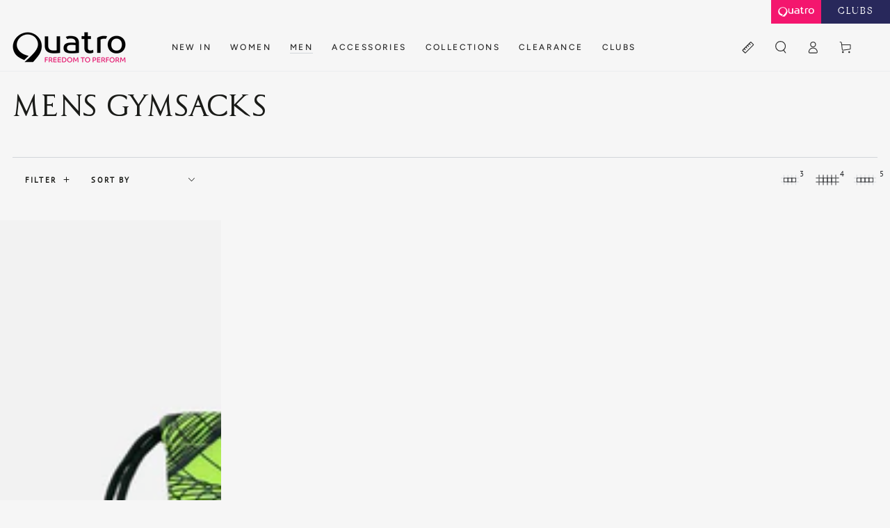

--- FILE ---
content_type: text/html; charset=utf-8
request_url: https://quatrogymnastics.com/collections/mens-gymsacks
body_size: 82136
content:
<!doctype html>
<html class="no-js" lang="en">
  <head>

    <script async crossorigin fetchpriority="high" src="/cdn/shopifycloud/importmap-polyfill/es-modules-shim.2.4.0.js"></script>
<script type="application/vnd.locksmith+json" data-locksmith>{"version":"v256","locked":false,"initialized":true,"scope":"collection","access_granted":true,"access_denied":false,"requires_customer":false,"manual_lock":false,"remote_lock":false,"has_timeout":false,"remote_rendered":null,"hide_resource":false,"hide_links_to_resource":false,"transparent":true,"locks":{"all":[],"opened":[]},"keys":[],"keys_signature":"ef6b6d03ded0af6e98ba6d78a8ef7b84ad0452e39ffdd52635a73f230ea0b59c","state":{"template":"collection.basic-collection","theme":178896241018,"product":null,"collection":"mens-gymsacks","page":null,"blog":null,"article":null,"app":null},"now":1769717365,"path":"\/collections\/mens-gymsacks","locale_root_url":"\/","canonical_url":"https:\/\/quatrogymnastics.com\/collections\/mens-gymsacks","customer_id":null,"customer_id_signature":"ef6b6d03ded0af6e98ba6d78a8ef7b84ad0452e39ffdd52635a73f230ea0b59c","cart":null}</script><script data-locksmith>!function(){undefined;!function(){var s=window.Locksmith={},e=document.querySelector('script[type="application/vnd.locksmith+json"]'),n=e&&e.innerHTML;if(s.state={},s.util={},s.loading=!1,n)try{s.state=JSON.parse(n)}catch(d){}if(document.addEventListener&&document.querySelector){var o,a,i,t=[76,79,67,75,83,77,73,84,72,49,49],c=function(){a=t.slice(0)},l="style",r=function(e){e&&27!==e.keyCode&&"click"!==e.type||(document.removeEventListener("keydown",r),document.removeEventListener("click",r),o&&document.body.removeChild(o),o=null)};c(),document.addEventListener("keyup",function(e){if(e.keyCode===a[0]){if(clearTimeout(i),a.shift(),0<a.length)return void(i=setTimeout(c,1e3));c(),r(),(o=document.createElement("div"))[l].width="50%",o[l].maxWidth="1000px",o[l].height="85%",o[l].border="1px rgba(0, 0, 0, 0.2) solid",o[l].background="rgba(255, 255, 255, 0.99)",o[l].borderRadius="4px",o[l].position="fixed",o[l].top="50%",o[l].left="50%",o[l].transform="translateY(-50%) translateX(-50%)",o[l].boxShadow="0 2px 5px rgba(0, 0, 0, 0.3), 0 0 100vh 100vw rgba(0, 0, 0, 0.5)",o[l].zIndex="2147483645";var t=document.createElement("textarea");t.value=JSON.stringify(JSON.parse(n),null,2),t[l].border="none",t[l].display="block",t[l].boxSizing="border-box",t[l].width="100%",t[l].height="100%",t[l].background="transparent",t[l].padding="22px",t[l].fontFamily="monospace",t[l].fontSize="14px",t[l].color="#333",t[l].resize="none",t[l].outline="none",t.readOnly=!0,o.appendChild(t),document.body.appendChild(o),t.addEventListener("click",function(e){e.stopImmediatePropagation()}),t.select(),document.addEventListener("keydown",r),document.addEventListener("click",r)}})}s.isEmbedded=-1!==window.location.search.indexOf("_ab=0&_fd=0&_sc=1"),s.path=s.state.path||window.location.pathname,s.basePath=s.state.locale_root_url.concat("/apps/locksmith").replace(/^\/\//,"/"),s.reloading=!1,s.util.console=window.console||{log:function(){},error:function(){}},s.util.makeUrl=function(e,t){var n,o=s.basePath+e,a=[],i=s.cache();for(n in i)a.push(n+"="+encodeURIComponent(i[n]));for(n in t)a.push(n+"="+encodeURIComponent(t[n]));return s.state.customer_id&&(a.push("customer_id="+encodeURIComponent(s.state.customer_id)),a.push("customer_id_signature="+encodeURIComponent(s.state.customer_id_signature))),o+=(-1===o.indexOf("?")?"?":"&")+a.join("&")},s._initializeCallbacks=[],s.on=function(e,t){if("initialize"!==e)throw'Locksmith.on() currently only supports the "initialize" event';s._initializeCallbacks.push(t)},s.initializeSession=function(e){if(!s.isEmbedded){var t=!1,n=!0,o=!0;(e=e||{}).silent&&(o=n=!(t=!0)),s.ping({silent:t,spinner:n,reload:o,callback:function(){s._initializeCallbacks.forEach(function(e){e()})}})}},s.cache=function(e){var t={};try{var n=function a(e){return(document.cookie.match("(^|; )"+e+"=([^;]*)")||0)[2]};t=JSON.parse(decodeURIComponent(n("locksmith-params")||"{}"))}catch(d){}if(e){for(var o in e)t[o]=e[o];document.cookie="locksmith-params=; expires=Thu, 01 Jan 1970 00:00:00 GMT; path=/",document.cookie="locksmith-params="+encodeURIComponent(JSON.stringify(t))+"; path=/"}return t},s.cache.cart=s.state.cart,s.cache.cartLastSaved=null,s.params=s.cache(),s.util.reload=function(){s.reloading=!0;try{window.location.href=window.location.href.replace(/#.*/,"")}catch(d){s.util.console.error("Preferred reload method failed",d),window.location.reload()}},s.cache.saveCart=function(e){if(!s.cache.cart||s.cache.cart===s.cache.cartLastSaved)return e?e():null;var t=s.cache.cartLastSaved;s.cache.cartLastSaved=s.cache.cart,fetch("/cart/update.js",{method:"POST",headers:{"Content-Type":"application/json",Accept:"application/json"},body:JSON.stringify({attributes:{locksmith:s.cache.cart}})}).then(function(e){if(!e.ok)throw new Error("Cart update failed: "+e.status);return e.json()}).then(function(){e&&e()})["catch"](function(e){if(s.cache.cartLastSaved=t,!s.reloading)throw e})},s.util.spinnerHTML='<style>body{background:#FFF}@keyframes spin{from{transform:rotate(0deg)}to{transform:rotate(360deg)}}#loading{display:flex;width:100%;height:50vh;color:#777;align-items:center;justify-content:center}#loading .spinner{display:block;animation:spin 600ms linear infinite;position:relative;width:50px;height:50px}#loading .spinner-ring{stroke:currentColor;stroke-dasharray:100%;stroke-width:2px;stroke-linecap:round;fill:none}</style><div id="loading"><div class="spinner"><svg width="100%" height="100%"><svg preserveAspectRatio="xMinYMin"><circle class="spinner-ring" cx="50%" cy="50%" r="45%"></circle></svg></svg></div></div>',s.util.clobberBody=function(e){document.body.innerHTML=e},s.util.clobberDocument=function(e){e.responseText&&(e=e.responseText),document.documentElement&&document.removeChild(document.documentElement);var t=document.open("text/html","replace");t.writeln(e),t.close(),setTimeout(function(){var e=t.querySelector("[autofocus]");e&&e.focus()},100)},s.util.serializeForm=function(e){if(e&&"FORM"===e.nodeName){var t,n,o={};for(t=e.elements.length-1;0<=t;t-=1)if(""!==e.elements[t].name)switch(e.elements[t].nodeName){case"INPUT":switch(e.elements[t].type){default:case"text":case"hidden":case"password":case"button":case"reset":case"submit":o[e.elements[t].name]=e.elements[t].value;break;case"checkbox":case"radio":e.elements[t].checked&&(o[e.elements[t].name]=e.elements[t].value);break;case"file":}break;case"TEXTAREA":o[e.elements[t].name]=e.elements[t].value;break;case"SELECT":switch(e.elements[t].type){case"select-one":o[e.elements[t].name]=e.elements[t].value;break;case"select-multiple":for(n=e.elements[t].options.length-1;0<=n;n-=1)e.elements[t].options[n].selected&&(o[e.elements[t].name]=e.elements[t].options[n].value)}break;case"BUTTON":switch(e.elements[t].type){case"reset":case"submit":case"button":o[e.elements[t].name]=e.elements[t].value}}return o}},s.util.on=function(e,i,s,t){t=t||document;var c="locksmith-"+e+i,n=function(e){var t=e.target,n=e.target.parentElement,o=t&&t.className&&(t.className.baseVal||t.className)||"",a=n&&n.className&&(n.className.baseVal||n.className)||"";("string"==typeof o&&-1!==o.split(/\s+/).indexOf(i)||"string"==typeof a&&-1!==a.split(/\s+/).indexOf(i))&&!e[c]&&(e[c]=!0,s(e))};t.attachEvent?t.attachEvent(e,n):t.addEventListener(e,n,!1)},s.util.enableActions=function(e){s.util.on("click","locksmith-action",function(e){e.preventDefault();var t=e.target;t.dataset.confirmWith&&!confirm(t.dataset.confirmWith)||(t.disabled=!0,t.innerText=t.dataset.disableWith,s.post("/action",t.dataset.locksmithParams,{spinner:!1,type:"text",success:function(e){(e=JSON.parse(e.responseText)).message&&alert(e.message),s.util.reload()}}))},e)},s.util.inject=function(e,t){var n=["data","locksmith","append"];if(-1!==t.indexOf(n.join("-"))){var o=document.createElement("div");o.innerHTML=t,e.appendChild(o)}else e.innerHTML=t;var a,i,s=e.querySelectorAll("script");for(i=0;i<s.length;++i){a=s[i];var c=document.createElement("script");if(a.type&&(c.type=a.type),a.src)c.src=a.src;else{var l=document.createTextNode(a.innerHTML);c.appendChild(l)}e.appendChild(c)}var r=e.querySelector("[autofocus]");r&&r.focus()},s.post=function(e,t,n){!1!==(n=n||{}).spinner&&s.util.clobberBody(s.util.spinnerHTML);var o={};n.container===document?(o.layout=1,n.success=function(e){s.util.clobberDocument(e)}):n.container&&(o.layout=0,n.success=function(e){var t=document.getElementById(n.container);s.util.inject(t,e),t.id===t.firstChild.id&&t.parentElement.replaceChild(t.firstChild,t)}),n.form_type&&(t.form_type=n.form_type),n.include_layout_classes!==undefined&&(t.include_layout_classes=n.include_layout_classes),n.lock_id!==undefined&&(t.lock_id=n.lock_id),s.loading=!0;var a=s.util.makeUrl(e,o),i="json"===n.type||"text"===n.type;fetch(a,{method:"POST",headers:{"Content-Type":"application/json",Accept:i?"application/json":"text/html"},body:JSON.stringify(t)}).then(function(e){if(!e.ok)throw new Error("Request failed: "+e.status);return e.text()}).then(function(e){var t=n.success||s.util.clobberDocument;t(i?{responseText:e}:e)})["catch"](function(e){if(!s.reloading)if("dashboard.weglot.com"!==window.location.host){if(!n.silent)throw alert("Something went wrong! Please refresh and try again."),e;console.error(e)}else console.error(e)})["finally"](function(){s.loading=!1})},s.postResource=function(e,t){e.path=s.path,e.search=window.location.search,e.state=s.state,e.passcode&&(e.passcode=e.passcode.trim()),e.email&&(e.email=e.email.trim()),e.state.cart=s.cache.cart,e.locksmith_json=s.jsonTag,e.locksmith_json_signature=s.jsonTagSignature,s.post("/resource",e,t)},s.ping=function(e){if(!s.isEmbedded){e=e||{};var t=function(){e.reload?s.util.reload():"function"==typeof e.callback&&e.callback()};s.post("/ping",{path:s.path,search:window.location.search,state:s.state},{spinner:!!e.spinner,silent:"undefined"==typeof e.silent||e.silent,type:"text",success:function(e){e&&e.responseText?((e=JSON.parse(e.responseText)).messages&&0<e.messages.length&&s.showMessages(e.messages),e.cart&&s.cache.cart!==e.cart?(s.cache.cart=e.cart,s.cache.saveCart(function(){t(),e.cart&&e.cart.match(/^.+:/)&&s.util.reload()})):t()):console.error("[Locksmith] Invalid result in ping callback:",e)}})}},s.timeoutMonitor=function(){var e=s.cache.cart;s.ping({callback:function(){e!==s.cache.cart||setTimeout(function(){s.timeoutMonitor()},6e4)}})},s.showMessages=function(e){var t=document.createElement("div");t.style.position="fixed",t.style.left=0,t.style.right=0,t.style.bottom="-50px",t.style.opacity=0,t.style.background="#191919",t.style.color="#ddd",t.style.transition="bottom 0.2s, opacity 0.2s",t.style.zIndex=999999,t.innerHTML="        <style>          .locksmith-ab .locksmith-b { display: none; }          .locksmith-ab.toggled .locksmith-b { display: flex; }          .locksmith-ab.toggled .locksmith-a { display: none; }          .locksmith-flex { display: flex; flex-wrap: wrap; justify-content: space-between; align-items: center; padding: 10px 20px; }          .locksmith-message + .locksmith-message { border-top: 1px #555 solid; }          .locksmith-message a { color: inherit; font-weight: bold; }          .locksmith-message a:hover { color: inherit; opacity: 0.8; }          a.locksmith-ab-toggle { font-weight: inherit; text-decoration: underline; }          .locksmith-text { flex-grow: 1; }          .locksmith-cta { flex-grow: 0; text-align: right; }          .locksmith-cta button { transform: scale(0.8); transform-origin: left; }          .locksmith-cta > * { display: block; }          .locksmith-cta > * + * { margin-top: 10px; }          .locksmith-message a.locksmith-close { flex-grow: 0; text-decoration: none; margin-left: 15px; font-size: 30px; font-family: monospace; display: block; padding: 2px 10px; }                    @media screen and (max-width: 600px) {            .locksmith-wide-only { display: none !important; }            .locksmith-flex { padding: 0 15px; }            .locksmith-flex > * { margin-top: 5px; margin-bottom: 5px; }            .locksmith-cta { text-align: left; }          }                    @media screen and (min-width: 601px) {            .locksmith-narrow-only { display: none !important; }          }        </style>      "+e.map(function(e){return'<div class="locksmith-message">'+e+"</div>"}).join(""),document.body.appendChild(t),document.body.style.position="relative",document.body.parentElement.style.paddingBottom=t.offsetHeight+"px",setTimeout(function(){t.style.bottom=0,t.style.opacity=1},50),s.util.on("click","locksmith-ab-toggle",function(e){e.preventDefault();for(var t=e.target.parentElement;-1===t.className.split(" ").indexOf("locksmith-ab");)t=t.parentElement;-1!==t.className.split(" ").indexOf("toggled")?t.className=t.className.replace("toggled",""):t.className=t.className+" toggled"}),s.util.enableActions(t)}}()}();</script>
      <script data-locksmith>Locksmith.cache.cart=null</script>

  <script data-locksmith>Locksmith.jsonTag="{\"version\":\"v256\",\"locked\":false,\"initialized\":true,\"scope\":\"collection\",\"access_granted\":true,\"access_denied\":false,\"requires_customer\":false,\"manual_lock\":false,\"remote_lock\":false,\"has_timeout\":false,\"remote_rendered\":null,\"hide_resource\":false,\"hide_links_to_resource\":false,\"transparent\":true,\"locks\":{\"all\":[],\"opened\":[]},\"keys\":[],\"keys_signature\":\"ef6b6d03ded0af6e98ba6d78a8ef7b84ad0452e39ffdd52635a73f230ea0b59c\",\"state\":{\"template\":\"collection.basic-collection\",\"theme\":178896241018,\"product\":null,\"collection\":\"mens-gymsacks\",\"page\":null,\"blog\":null,\"article\":null,\"app\":null},\"now\":1769717365,\"path\":\"\\\/collections\\\/mens-gymsacks\",\"locale_root_url\":\"\\\/\",\"canonical_url\":\"https:\\\/\\\/quatrogymnastics.com\\\/collections\\\/mens-gymsacks\",\"customer_id\":null,\"customer_id_signature\":\"ef6b6d03ded0af6e98ba6d78a8ef7b84ad0452e39ffdd52635a73f230ea0b59c\",\"cart\":null}";Locksmith.jsonTagSignature="6e2c232f86d38f13d055b0dd960e3c4781eb9aad94a737c7d007dd4690b4b8a4"</script>
    <script src="//d1liekpayvooaz.cloudfront.net/apps/customizery/customizery.js?shop=quatrogymnastics.myshopify.com"></script>
    <meta charset="utf-8">
    <meta http-equiv="X-UA-Compatible" content="IE=edge">
    <meta name="viewport" content="width=device-width,initial-scale=1">
    <meta name="theme-color" content="">
    <link rel="canonical" href="https://quatrogymnastics.com/collections/mens-gymsacks">
    <link rel="preconnect" href="https://cdn.shopify.com" crossorigin><link rel="icon" type="image/png" href="//quatrogymnastics.com/cdn/shop/files/Quatro_favicon_Logo_website_40x40_1955a8ab-eae4-4b79-8e17-0aeade143735.png?crop=center&height=32&v=1724626296&width=32"><link rel="preconnect" href="https://fonts.shopifycdn.com" crossorigin><title>
      Mens Gymsacks
 &ndash; Quatro Gymnastics</title>

<meta property="og:site_name" content="Quatro Gymnastics">
<meta property="og:url" content="https://quatrogymnastics.com/collections/mens-gymsacks"><meta property="og:title" content="Mens Gymsacks">
<meta property="og:type" content="product.group">
<meta property="og:description" content="High performance Gymnastics Leotards, Clothing, and Accessories in gorgeous designs to suit every gymnast. Affordable bespoke Club designs available.
">
<meta name="twitter:card" content="summary_large_image"><meta name="twitter:title" content="Mens Gymsacks">
<meta name="twitter:description" content="High performance Gymnastics Leotards, Clothing, and Accessories in gorgeous designs to suit every gymnast. Affordable bespoke Club designs available.
">


    <script type="importmap">
      {
        "imports": {
          "mdl-scrollsnap": "//quatrogymnastics.com/cdn/shop/t/53/assets/scrollsnap.js?v=170600829773392310311747226018"
        }
      }
    </script>

    <script src="//quatrogymnastics.com/cdn/shop/t/53/assets/vendor-v4.js" defer="defer"></script>
    <script src="//quatrogymnastics.com/cdn/shop/t/53/assets/pubsub.js?v=64530984355039965911747226018" defer="defer"></script>
    <script src="//quatrogymnastics.com/cdn/shop/t/53/assets/global.js?v=156804305448891778601747226018" defer="defer"></script>
    <script src="//quatrogymnastics.com/cdn/shop/t/53/assets/modules-basis.js?v=92194030410068619331747226018" defer="defer"></script><script>window.performance && window.performance.mark && window.performance.mark('shopify.content_for_header.start');</script><meta name="facebook-domain-verification" content="tixhe645rlawm9oqr3528ohtbrpc9c">
<meta id="shopify-digital-wallet" name="shopify-digital-wallet" content="/60154609834/digital_wallets/dialog">
<meta name="shopify-checkout-api-token" content="793b7e5ff0fe22b8ab3c1e360ebf724d">
<meta id="in-context-paypal-metadata" data-shop-id="60154609834" data-venmo-supported="false" data-environment="production" data-locale="en_US" data-paypal-v4="true" data-currency="GBP">
<link rel="alternate" type="application/atom+xml" title="Feed" href="/collections/mens-gymsacks.atom" />
<link rel="alternate" type="application/json+oembed" href="https://quatrogymnastics.com/collections/mens-gymsacks.oembed">
<script async="async" src="/checkouts/internal/preloads.js?locale=en-GB"></script>
<link rel="preconnect" href="https://shop.app" crossorigin="anonymous">
<script async="async" src="https://shop.app/checkouts/internal/preloads.js?locale=en-GB&shop_id=60154609834" crossorigin="anonymous"></script>
<script id="apple-pay-shop-capabilities" type="application/json">{"shopId":60154609834,"countryCode":"GB","currencyCode":"GBP","merchantCapabilities":["supports3DS"],"merchantId":"gid:\/\/shopify\/Shop\/60154609834","merchantName":"Quatro Gymnastics","requiredBillingContactFields":["postalAddress","email","phone"],"requiredShippingContactFields":["postalAddress","email","phone"],"shippingType":"shipping","supportedNetworks":["visa","maestro","masterCard","amex","discover","elo"],"total":{"type":"pending","label":"Quatro Gymnastics","amount":"1.00"},"shopifyPaymentsEnabled":true,"supportsSubscriptions":true}</script>
<script id="shopify-features" type="application/json">{"accessToken":"793b7e5ff0fe22b8ab3c1e360ebf724d","betas":["rich-media-storefront-analytics"],"domain":"quatrogymnastics.com","predictiveSearch":true,"shopId":60154609834,"locale":"en"}</script>
<script>var Shopify = Shopify || {};
Shopify.shop = "quatrogymnastics.myshopify.com";
Shopify.locale = "en";
Shopify.currency = {"active":"GBP","rate":"1.0"};
Shopify.country = "GB";
Shopify.theme = {"name":"Custom BLB - Be Yours","id":178896241018,"schema_name":"Be Yours","schema_version":"8.1.1","theme_store_id":1399,"role":"main"};
Shopify.theme.handle = "null";
Shopify.theme.style = {"id":null,"handle":null};
Shopify.cdnHost = "quatrogymnastics.com/cdn";
Shopify.routes = Shopify.routes || {};
Shopify.routes.root = "/";</script>
<script type="module">!function(o){(o.Shopify=o.Shopify||{}).modules=!0}(window);</script>
<script>!function(o){function n(){var o=[];function n(){o.push(Array.prototype.slice.apply(arguments))}return n.q=o,n}var t=o.Shopify=o.Shopify||{};t.loadFeatures=n(),t.autoloadFeatures=n()}(window);</script>
<script>
  window.ShopifyPay = window.ShopifyPay || {};
  window.ShopifyPay.apiHost = "shop.app\/pay";
  window.ShopifyPay.redirectState = null;
</script>
<script id="shop-js-analytics" type="application/json">{"pageType":"collection"}</script>
<script defer="defer" async type="module" src="//quatrogymnastics.com/cdn/shopifycloud/shop-js/modules/v2/client.init-shop-cart-sync_WVOgQShq.en.esm.js"></script>
<script defer="defer" async type="module" src="//quatrogymnastics.com/cdn/shopifycloud/shop-js/modules/v2/chunk.common_C_13GLB1.esm.js"></script>
<script defer="defer" async type="module" src="//quatrogymnastics.com/cdn/shopifycloud/shop-js/modules/v2/chunk.modal_CLfMGd0m.esm.js"></script>
<script type="module">
  await import("//quatrogymnastics.com/cdn/shopifycloud/shop-js/modules/v2/client.init-shop-cart-sync_WVOgQShq.en.esm.js");
await import("//quatrogymnastics.com/cdn/shopifycloud/shop-js/modules/v2/chunk.common_C_13GLB1.esm.js");
await import("//quatrogymnastics.com/cdn/shopifycloud/shop-js/modules/v2/chunk.modal_CLfMGd0m.esm.js");

  window.Shopify.SignInWithShop?.initShopCartSync?.({"fedCMEnabled":true,"windoidEnabled":true});

</script>
<script>
  window.Shopify = window.Shopify || {};
  if (!window.Shopify.featureAssets) window.Shopify.featureAssets = {};
  window.Shopify.featureAssets['shop-js'] = {"init-fed-cm":["modules/v2/client.init-fed-cm_BucUoe6W.en.esm.js","modules/v2/chunk.common_C_13GLB1.esm.js","modules/v2/chunk.modal_CLfMGd0m.esm.js"],"shop-cart-sync":["modules/v2/client.shop-cart-sync_DuR37GeY.en.esm.js","modules/v2/chunk.common_C_13GLB1.esm.js","modules/v2/chunk.modal_CLfMGd0m.esm.js"],"init-shop-email-lookup-coordinator":["modules/v2/client.init-shop-email-lookup-coordinator_CzjY5t9o.en.esm.js","modules/v2/chunk.common_C_13GLB1.esm.js","modules/v2/chunk.modal_CLfMGd0m.esm.js"],"shop-cash-offers":["modules/v2/client.shop-cash-offers_BmULhtno.en.esm.js","modules/v2/chunk.common_C_13GLB1.esm.js","modules/v2/chunk.modal_CLfMGd0m.esm.js"],"shop-login-button":["modules/v2/client.shop-login-button_DJ5ldayH.en.esm.js","modules/v2/chunk.common_C_13GLB1.esm.js","modules/v2/chunk.modal_CLfMGd0m.esm.js"],"shop-toast-manager":["modules/v2/client.shop-toast-manager_B0JfrpKj.en.esm.js","modules/v2/chunk.common_C_13GLB1.esm.js","modules/v2/chunk.modal_CLfMGd0m.esm.js"],"pay-button":["modules/v2/client.pay-button_CrPSEbOK.en.esm.js","modules/v2/chunk.common_C_13GLB1.esm.js","modules/v2/chunk.modal_CLfMGd0m.esm.js"],"init-shop-cart-sync":["modules/v2/client.init-shop-cart-sync_WVOgQShq.en.esm.js","modules/v2/chunk.common_C_13GLB1.esm.js","modules/v2/chunk.modal_CLfMGd0m.esm.js"],"init-customer-accounts":["modules/v2/client.init-customer-accounts_jNk9cPYQ.en.esm.js","modules/v2/client.shop-login-button_DJ5ldayH.en.esm.js","modules/v2/chunk.common_C_13GLB1.esm.js","modules/v2/chunk.modal_CLfMGd0m.esm.js"],"init-customer-accounts-sign-up":["modules/v2/client.init-customer-accounts-sign-up_CnczCz9H.en.esm.js","modules/v2/client.shop-login-button_DJ5ldayH.en.esm.js","modules/v2/chunk.common_C_13GLB1.esm.js","modules/v2/chunk.modal_CLfMGd0m.esm.js"],"init-windoid":["modules/v2/client.init-windoid_DuP9q_di.en.esm.js","modules/v2/chunk.common_C_13GLB1.esm.js","modules/v2/chunk.modal_CLfMGd0m.esm.js"],"shop-button":["modules/v2/client.shop-button_B_U3bv27.en.esm.js","modules/v2/chunk.common_C_13GLB1.esm.js","modules/v2/chunk.modal_CLfMGd0m.esm.js"],"avatar":["modules/v2/client.avatar_BTnouDA3.en.esm.js"],"shop-login":["modules/v2/client.shop-login_B9ccPdmx.en.esm.js","modules/v2/chunk.common_C_13GLB1.esm.js","modules/v2/chunk.modal_CLfMGd0m.esm.js"],"checkout-modal":["modules/v2/client.checkout-modal_pBPyh9w8.en.esm.js","modules/v2/chunk.common_C_13GLB1.esm.js","modules/v2/chunk.modal_CLfMGd0m.esm.js"],"shop-follow-button":["modules/v2/client.shop-follow-button_CsYC63q7.en.esm.js","modules/v2/chunk.common_C_13GLB1.esm.js","modules/v2/chunk.modal_CLfMGd0m.esm.js"],"init-shop-for-new-customer-accounts":["modules/v2/client.init-shop-for-new-customer-accounts_BUoCy7a5.en.esm.js","modules/v2/client.shop-login-button_DJ5ldayH.en.esm.js","modules/v2/chunk.common_C_13GLB1.esm.js","modules/v2/chunk.modal_CLfMGd0m.esm.js"],"lead-capture":["modules/v2/client.lead-capture_D0K_KgYb.en.esm.js","modules/v2/chunk.common_C_13GLB1.esm.js","modules/v2/chunk.modal_CLfMGd0m.esm.js"],"payment-terms":["modules/v2/client.payment-terms_DvAbEhzd.en.esm.js","modules/v2/chunk.common_C_13GLB1.esm.js","modules/v2/chunk.modal_CLfMGd0m.esm.js"]};
</script>
<script>(function() {
  var isLoaded = false;
  function asyncLoad() {
    if (isLoaded) return;
    isLoaded = true;
    var urls = ["https:\/\/ecommplugins-scripts.trustpilot.com\/v2.1\/js\/header.min.js?settings=eyJrZXkiOiIzVEd4REJIdU5hVXRzbnNjIiwicyI6InNrdSJ9\u0026shop=quatrogymnastics.myshopify.com","https:\/\/ecommplugins-trustboxsettings.trustpilot.com\/quatrogymnastics.myshopify.com.js?settings=1736359691300\u0026shop=quatrogymnastics.myshopify.com","https:\/\/chimpstatic.com\/mcjs-connected\/js\/users\/7c1279511b7fd7de6fcdb8773\/ba907db698e3e194ab2771957.js?shop=quatrogymnastics.myshopify.com","\/\/d1liekpayvooaz.cloudfront.net\/apps\/customizery\/customizery.js?shop=quatrogymnastics.myshopify.com","https:\/\/cdnv2.mycustomizer.com\/s-scripts\/front.js.gz?shop=quatrogymnastics.myshopify.com","https:\/\/api-eu1.hubapi.com\/scriptloader\/v1\/25371099.js?shop=quatrogymnastics.myshopify.com","https:\/\/searchanise-ef84.kxcdn.com\/widgets\/shopify\/init.js?a=9D0N2o6K3g\u0026shop=quatrogymnastics.myshopify.com"];
    for (var i = 0; i < urls.length; i++) {
      var s = document.createElement('script');
      s.type = 'text/javascript';
      s.async = true;
      s.src = urls[i];
      var x = document.getElementsByTagName('script')[0];
      x.parentNode.insertBefore(s, x);
    }
  };
  if(window.attachEvent) {
    window.attachEvent('onload', asyncLoad);
  } else {
    window.addEventListener('load', asyncLoad, false);
  }
})();</script>
<script id="__st">var __st={"a":60154609834,"offset":0,"reqid":"693351e6-7d35-44e6-a153-73faefa12263-1769717365","pageurl":"quatrogymnastics.com\/collections\/mens-gymsacks","u":"7e341865988b","p":"collection","rtyp":"collection","rid":287682134186};</script>
<script>window.ShopifyPaypalV4VisibilityTracking = true;</script>
<script id="captcha-bootstrap">!function(){'use strict';const t='contact',e='account',n='new_comment',o=[[t,t],['blogs',n],['comments',n],[t,'customer']],c=[[e,'customer_login'],[e,'guest_login'],[e,'recover_customer_password'],[e,'create_customer']],r=t=>t.map((([t,e])=>`form[action*='/${t}']:not([data-nocaptcha='true']) input[name='form_type'][value='${e}']`)).join(','),a=t=>()=>t?[...document.querySelectorAll(t)].map((t=>t.form)):[];function s(){const t=[...o],e=r(t);return a(e)}const i='password',u='form_key',d=['recaptcha-v3-token','g-recaptcha-response','h-captcha-response',i],f=()=>{try{return window.sessionStorage}catch{return}},m='__shopify_v',_=t=>t.elements[u];function p(t,e,n=!1){try{const o=window.sessionStorage,c=JSON.parse(o.getItem(e)),{data:r}=function(t){const{data:e,action:n}=t;return t[m]||n?{data:e,action:n}:{data:t,action:n}}(c);for(const[e,n]of Object.entries(r))t.elements[e]&&(t.elements[e].value=n);n&&o.removeItem(e)}catch(o){console.error('form repopulation failed',{error:o})}}const l='form_type',E='cptcha';function T(t){t.dataset[E]=!0}const w=window,h=w.document,L='Shopify',v='ce_forms',y='captcha';let A=!1;((t,e)=>{const n=(g='f06e6c50-85a8-45c8-87d0-21a2b65856fe',I='https://cdn.shopify.com/shopifycloud/storefront-forms-hcaptcha/ce_storefront_forms_captcha_hcaptcha.v1.5.2.iife.js',D={infoText:'Protected by hCaptcha',privacyText:'Privacy',termsText:'Terms'},(t,e,n)=>{const o=w[L][v],c=o.bindForm;if(c)return c(t,g,e,D).then(n);var r;o.q.push([[t,g,e,D],n]),r=I,A||(h.body.append(Object.assign(h.createElement('script'),{id:'captcha-provider',async:!0,src:r})),A=!0)});var g,I,D;w[L]=w[L]||{},w[L][v]=w[L][v]||{},w[L][v].q=[],w[L][y]=w[L][y]||{},w[L][y].protect=function(t,e){n(t,void 0,e),T(t)},Object.freeze(w[L][y]),function(t,e,n,w,h,L){const[v,y,A,g]=function(t,e,n){const i=e?o:[],u=t?c:[],d=[...i,...u],f=r(d),m=r(i),_=r(d.filter((([t,e])=>n.includes(e))));return[a(f),a(m),a(_),s()]}(w,h,L),I=t=>{const e=t.target;return e instanceof HTMLFormElement?e:e&&e.form},D=t=>v().includes(t);t.addEventListener('submit',(t=>{const e=I(t);if(!e)return;const n=D(e)&&!e.dataset.hcaptchaBound&&!e.dataset.recaptchaBound,o=_(e),c=g().includes(e)&&(!o||!o.value);(n||c)&&t.preventDefault(),c&&!n&&(function(t){try{if(!f())return;!function(t){const e=f();if(!e)return;const n=_(t);if(!n)return;const o=n.value;o&&e.removeItem(o)}(t);const e=Array.from(Array(32),(()=>Math.random().toString(36)[2])).join('');!function(t,e){_(t)||t.append(Object.assign(document.createElement('input'),{type:'hidden',name:u})),t.elements[u].value=e}(t,e),function(t,e){const n=f();if(!n)return;const o=[...t.querySelectorAll(`input[type='${i}']`)].map((({name:t})=>t)),c=[...d,...o],r={};for(const[a,s]of new FormData(t).entries())c.includes(a)||(r[a]=s);n.setItem(e,JSON.stringify({[m]:1,action:t.action,data:r}))}(t,e)}catch(e){console.error('failed to persist form',e)}}(e),e.submit())}));const S=(t,e)=>{t&&!t.dataset[E]&&(n(t,e.some((e=>e===t))),T(t))};for(const o of['focusin','change'])t.addEventListener(o,(t=>{const e=I(t);D(e)&&S(e,y())}));const B=e.get('form_key'),M=e.get(l),P=B&&M;t.addEventListener('DOMContentLoaded',(()=>{const t=y();if(P)for(const e of t)e.elements[l].value===M&&p(e,B);[...new Set([...A(),...v().filter((t=>'true'===t.dataset.shopifyCaptcha))])].forEach((e=>S(e,t)))}))}(h,new URLSearchParams(w.location.search),n,t,e,['guest_login'])})(!0,!0)}();</script>
<script integrity="sha256-4kQ18oKyAcykRKYeNunJcIwy7WH5gtpwJnB7kiuLZ1E=" data-source-attribution="shopify.loadfeatures" defer="defer" src="//quatrogymnastics.com/cdn/shopifycloud/storefront/assets/storefront/load_feature-a0a9edcb.js" crossorigin="anonymous"></script>
<script crossorigin="anonymous" defer="defer" src="//quatrogymnastics.com/cdn/shopifycloud/storefront/assets/shopify_pay/storefront-65b4c6d7.js?v=20250812"></script>
<script data-source-attribution="shopify.dynamic_checkout.dynamic.init">var Shopify=Shopify||{};Shopify.PaymentButton=Shopify.PaymentButton||{isStorefrontPortableWallets:!0,init:function(){window.Shopify.PaymentButton.init=function(){};var t=document.createElement("script");t.src="https://quatrogymnastics.com/cdn/shopifycloud/portable-wallets/latest/portable-wallets.en.js",t.type="module",document.head.appendChild(t)}};
</script>
<script data-source-attribution="shopify.dynamic_checkout.buyer_consent">
  function portableWalletsHideBuyerConsent(e){var t=document.getElementById("shopify-buyer-consent"),n=document.getElementById("shopify-subscription-policy-button");t&&n&&(t.classList.add("hidden"),t.setAttribute("aria-hidden","true"),n.removeEventListener("click",e))}function portableWalletsShowBuyerConsent(e){var t=document.getElementById("shopify-buyer-consent"),n=document.getElementById("shopify-subscription-policy-button");t&&n&&(t.classList.remove("hidden"),t.removeAttribute("aria-hidden"),n.addEventListener("click",e))}window.Shopify?.PaymentButton&&(window.Shopify.PaymentButton.hideBuyerConsent=portableWalletsHideBuyerConsent,window.Shopify.PaymentButton.showBuyerConsent=portableWalletsShowBuyerConsent);
</script>
<script data-source-attribution="shopify.dynamic_checkout.cart.bootstrap">document.addEventListener("DOMContentLoaded",(function(){function t(){return document.querySelector("shopify-accelerated-checkout-cart, shopify-accelerated-checkout")}if(t())Shopify.PaymentButton.init();else{new MutationObserver((function(e,n){t()&&(Shopify.PaymentButton.init(),n.disconnect())})).observe(document.body,{childList:!0,subtree:!0})}}));
</script>
<link id="shopify-accelerated-checkout-styles" rel="stylesheet" media="screen" href="https://quatrogymnastics.com/cdn/shopifycloud/portable-wallets/latest/accelerated-checkout-backwards-compat.css" crossorigin="anonymous">
<style id="shopify-accelerated-checkout-cart">
        #shopify-buyer-consent {
  margin-top: 1em;
  display: inline-block;
  width: 100%;
}

#shopify-buyer-consent.hidden {
  display: none;
}

#shopify-subscription-policy-button {
  background: none;
  border: none;
  padding: 0;
  text-decoration: underline;
  font-size: inherit;
  cursor: pointer;
}

#shopify-subscription-policy-button::before {
  box-shadow: none;
}

      </style>
<script id="sections-script" data-sections="header" defer="defer" src="//quatrogymnastics.com/cdn/shop/t/53/compiled_assets/scripts.js?v=30094"></script>
<script>window.performance && window.performance.mark && window.performance.mark('shopify.content_for_header.end');</script><style data-shopify>@font-face {
  font-family: "PT Sans";
  font-weight: 400;
  font-style: normal;
  font-display: swap;
  src: url("//quatrogymnastics.com/cdn/fonts/pt_sans/ptsans_n4.83e02f6420db1e9af259d3d7856d73a9dc4fb7ab.woff2") format("woff2"),
       url("//quatrogymnastics.com/cdn/fonts/pt_sans/ptsans_n4.031cf9b26e734268d68c385b0ff08ff26d8b4b6b.woff") format("woff");
}

  
  @font-face {
  font-family: "PT Sans";
  font-weight: 400;
  font-style: italic;
  font-display: swap;
  src: url("//quatrogymnastics.com/cdn/fonts/pt_sans/ptsans_i4.13d0fa4d8e97d77e57a7b87d374df76447561c38.woff2") format("woff2"),
       url("//quatrogymnastics.com/cdn/fonts/pt_sans/ptsans_i4.1ffe088c0458ba08706c5025ac59c175cc6ceb8d.woff") format("woff");
}

  
  @font-face {
  font-family: Figtree;
  font-weight: 500;
  font-style: normal;
  font-display: swap;
  src: url("//quatrogymnastics.com/cdn/fonts/figtree/figtree_n5.3b6b7df38aa5986536945796e1f947445832047c.woff2") format("woff2"),
       url("//quatrogymnastics.com/cdn/fonts/figtree/figtree_n5.f26bf6dcae278b0ed902605f6605fa3338e81dab.woff") format("woff");
}

  @font-face {
  font-family: Figtree;
  font-weight: 600;
  font-style: normal;
  font-display: swap;
  src: url("//quatrogymnastics.com/cdn/fonts/figtree/figtree_n6.9d1ea52bb49a0a86cfd1b0383d00f83d3fcc14de.woff2") format("woff2"),
       url("//quatrogymnastics.com/cdn/fonts/figtree/figtree_n6.f0fcdea525a0e47b2ae4ab645832a8e8a96d31d3.woff") format("woff");
}


  :root {
    --font-body-family: "PT Sans", sans-serif;
    --font-body-style: normal;
    --font-body-weight: 400;

    --font-heading-family: Figtree, sans-serif;
    --font-heading-style: normal;
    --font-heading-weight: 500;

    --font-body-scale: 0.9;
    --font-heading-scale: 1.0555555555555556;

    --font-navigation-family: var(--font-heading-family);
    --font-navigation-size: 12px;
    --font-navigation-weight: var(--font-heading-weight);
    --font-button-family: var(--font-body-family);
    --font-button-size: 12px;
    --font-button-baseline: 0rem;
    --font-price-family: var(--font-body-family);
    --font-price-scale: var(--font-body-scale);

    --color-base-text: 33, 35, 38;
    --color-base-background: 246, 246, 246;
    --color-base-solid-button-labels: 255, 255, 255;
    --color-base-outline-button-labels: 26, 27, 24;
    --color-base-accent: 244, 22, 110;
    --color-base-heading: 26, 27, 24;
    --color-base-border: 210, 213, 217;
    --color-placeholder: 246, 246, 246;
    --color-overlay: 33, 35, 38;
    --color-keyboard-focus: 135, 173, 245;
    --color-shadow: 168, 232, 226;
    --shadow-opacity: 1;

    --color-background-dark: 226, 226, 226;
    --color-price: #1a1b18;
    --color-sale-price: #f4166e;
    --color-sale-badge-background: #f4166e;
    --color-reviews: #f4166e;
    --color-critical: #d72c0d;
    --color-success: #008060;
    --color-highlight: 187, 255, 0;

    --payment-terms-background-color: #f6f6f6;
    --page-width: 160rem;
    --page-width-margin: 0rem;

    --card-color-scheme: var(--color-placeholder);
    --card-text-alignment: left;
    --card-flex-alignment: flex-left;
    --card-image-padding: 0px;
    --card-border-width: 0px;
    --card-radius: 0px;
    --card-shadow-horizontal-offset: 0px;
    --card-shadow-vertical-offset: 0px;
    
    --button-radius: 2px;
    --button-border-width: 0px;
    --button-shadow-horizontal-offset: 0px;
    --button-shadow-vertical-offset: 0px;

    --spacing-sections-desktop: 0px;
    --spacing-sections-mobile: 0px;

    --gradient-free-ship-progress: linear-gradient(325deg,#F9423A 0,#F1E04D 100%);
    --gradient-free-ship-complete: linear-gradient(325deg, #049cff 0, #35ee7a 100%);

    --plabel-price-tag-color: #000000;
    --plabel-price-tag-background: #d1d5db;
    --plabel-price-tag-height: 2.5rem;

    --swatch-outline-color: #f4f6f8;
  }

  *,
  *::before,
  *::after {
    box-sizing: inherit;
  }

  html {
    box-sizing: border-box;
    font-size: calc(var(--font-body-scale) * 62.5%);
    height: 100%;
  }

  body {
    min-height: 100%;
    margin: 0;
    font-size: 1.5rem;
    letter-spacing: 0.06rem;
    line-height: calc(1 + 0.8 / var(--font-body-scale));
    font-family: var(--font-body-family);
    font-style: var(--font-body-style);
    font-weight: var(--font-body-weight);
  }

  @media screen and (min-width: 750px) {
    body {
      font-size: 1.6rem;
    }
  }</style><link href="//quatrogymnastics.com/cdn/shop/t/53/assets/base.css?v=955271298768473931747298345" rel="stylesheet" type="text/css" media="all" /><link rel="stylesheet" href="//quatrogymnastics.com/cdn/shop/t/53/assets/custom-blb.css?v=93256107159634111801764147373">
    
    <link rel="stylesheet" href="//quatrogymnastics.com/cdn/shop/t/53/assets/apps.css?v=58555770612562691921747226018" media="print" fetchpriority="low" onload="this.media='all'"><link rel="preload" as="font" href="//quatrogymnastics.com/cdn/fonts/pt_sans/ptsans_n4.83e02f6420db1e9af259d3d7856d73a9dc4fb7ab.woff2" type="font/woff2" crossorigin><link rel="preload" as="font" href="//quatrogymnastics.com/cdn/fonts/figtree/figtree_n5.3b6b7df38aa5986536945796e1f947445832047c.woff2" type="font/woff2" crossorigin><link rel="stylesheet" href="//quatrogymnastics.com/cdn/shop/t/53/assets/component-predictive-search.css?v=112518214571132851521756306198" media="print" onload="this.media='all'"><link rel="stylesheet" href="//quatrogymnastics.com/cdn/shop/t/53/assets/component-quick-view.css?v=161742497119562552051747226018" media="print" onload="this.media='all'"><script>
  document.documentElement.classList.replace('no-js', 'js');

  window.theme = window.theme || {};

  theme.routes = {
    root_url: '/',
    cart_url: '/cart',
    cart_add_url: '/cart/add',
    cart_change_url: '/cart/change',
    cart_update_url: '/cart/update',
    search_url: '/search',
    predictive_search_url: '/search/suggest'
  };

  theme.cartStrings = {
    error: `There was an error while updating your cart. Please try again.`,
    quantityError: `You can only add [quantity] of this item to your cart.`
  };

  theme.variantStrings = {
    addToCart: `Add to cart`,
    soldOut: `Sold out`,
    unavailable: `Unavailable`,
    preOrder: `Pre-order`
  };

  theme.accessibilityStrings = {
    imageAvailable: `Image [index] is now available in gallery view`,
    shareSuccess: `Link copied to clipboard!`
  }

  theme.dateStrings = {
    d: `D`,
    day: `Day`,
    days: `Days`,
    hour: `Hour`,
    hours: `Hours`,
    minute: `Min`,
    minutes: `Mins`,
    second: `Sec`,
    seconds: `Secs`
  };theme.shopSettings = {
    moneyFormat: "£{{amount}}",
    isoCode: "GBP",
    cartDrawer: true,
    currencyCode: false,
    giftwrapRate: 'product'
  };

  theme.settings = {
    themeName: 'Be Yours',
    themeVersion: '8.1.1',
    agencyId: ''
  };

  /*! (c) Andrea Giammarchi @webreflection ISC */
  !function(){"use strict";var e=function(e,t){var n=function(e){for(var t=0,n=e.length;t<n;t++)r(e[t])},r=function(e){var t=e.target,n=e.attributeName,r=e.oldValue;t.attributeChangedCallback(n,r,t.getAttribute(n))};return function(o,a){var l=o.constructor.observedAttributes;return l&&e(a).then((function(){new t(n).observe(o,{attributes:!0,attributeOldValue:!0,attributeFilter:l});for(var e=0,a=l.length;e<a;e++)o.hasAttribute(l[e])&&r({target:o,attributeName:l[e],oldValue:null})})),o}};function t(e,t){(null==t||t>e.length)&&(t=e.length);for(var n=0,r=new Array(t);n<t;n++)r[n]=e[n];return r}function n(e,n){var r="undefined"!=typeof Symbol&&e[Symbol.iterator]||e["@@iterator"];if(!r){if(Array.isArray(e)||(r=function(e,n){if(e){if("string"==typeof e)return t(e,n);var r=Object.prototype.toString.call(e).slice(8,-1);return"Object"===r&&e.constructor&&(r=e.constructor.name),"Map"===r||"Set"===r?Array.from(e):"Arguments"===r||/^(?:Ui|I)nt(?:8|16|32)(?:Clamped)?Array$/.test(r)?t(e,n):void 0}}(e))||n&&e&&"number"==typeof e.length){r&&(e=r);var o=0,a=function(){};return{s:a,n:function(){return o>=e.length?{done:!0}:{done:!1,value:e[o++]}},e:function(e){throw e},f:a}}throw new TypeError("Invalid attempt to iterate non-iterable instance.\nIn order to be iterable, non-array objects must have a [Symbol.iterator]() method.")}var l,i=!0,u=!1;return{s:function(){r=r.call(e)},n:function(){var e=r.next();return i=e.done,e},e:function(e){u=!0,l=e},f:function(){try{i||null==r.return||r.return()}finally{if(u)throw l}}}}
  /*! (c) Andrea Giammarchi - ISC */var r=!0,o=!1,a="querySelectorAll",l="querySelectorAll",i=self,u=i.document,c=i.Element,s=i.MutationObserver,f=i.Set,d=i.WeakMap,h=function(e){return l in e},v=[].filter,g=function(e){var t=new d,i=function(n,r){var o;if(r)for(var a,l=function(e){return e.matches||e.webkitMatchesSelector||e.msMatchesSelector}(n),i=0,u=p.length;i<u;i++)l.call(n,a=p[i])&&(t.has(n)||t.set(n,new f),(o=t.get(n)).has(a)||(o.add(a),e.handle(n,r,a)));else t.has(n)&&(o=t.get(n),t.delete(n),o.forEach((function(t){e.handle(n,r,t)})))},g=function(e){for(var t=!(arguments.length>1&&void 0!==arguments[1])||arguments[1],n=0,r=e.length;n<r;n++)i(e[n],t)},p=e.query,y=e.root||u,m=function(e){var t=arguments.length>1&&void 0!==arguments[1]?arguments[1]:document,l=arguments.length>2&&void 0!==arguments[2]?arguments[2]:MutationObserver,i=arguments.length>3&&void 0!==arguments[3]?arguments[3]:["*"],u=function t(o,l,i,u,c,s){var f,d=n(o);try{for(d.s();!(f=d.n()).done;){var h=f.value;(s||a in h)&&(c?i.has(h)||(i.add(h),u.delete(h),e(h,c)):u.has(h)||(u.add(h),i.delete(h),e(h,c)),s||t(h[a](l),l,i,u,c,r))}}catch(e){d.e(e)}finally{d.f()}},c=new l((function(e){if(i.length){var t,a=i.join(","),l=new Set,c=new Set,s=n(e);try{for(s.s();!(t=s.n()).done;){var f=t.value,d=f.addedNodes,h=f.removedNodes;u(h,a,l,c,o,o),u(d,a,l,c,r,o)}}catch(e){s.e(e)}finally{s.f()}}})),s=c.observe;return(c.observe=function(e){return s.call(c,e,{subtree:r,childList:r})})(t),c}(i,y,s,p),b=c.prototype.attachShadow;return b&&(c.prototype.attachShadow=function(e){var t=b.call(this,e);return m.observe(t),t}),p.length&&g(y[l](p)),{drop:function(e){for(var n=0,r=e.length;n<r;n++)t.delete(e[n])},flush:function(){for(var e=m.takeRecords(),t=0,n=e.length;t<n;t++)g(v.call(e[t].removedNodes,h),!1),g(v.call(e[t].addedNodes,h),!0)},observer:m,parse:g}},p=self,y=p.document,m=p.Map,b=p.MutationObserver,w=p.Object,E=p.Set,S=p.WeakMap,A=p.Element,M=p.HTMLElement,O=p.Node,N=p.Error,C=p.TypeError,T=p.Reflect,q=w.defineProperty,I=w.keys,D=w.getOwnPropertyNames,L=w.setPrototypeOf,P=!self.customElements,k=function(e){for(var t=I(e),n=[],r=t.length,o=0;o<r;o++)n[o]=e[t[o]],delete e[t[o]];return function(){for(var o=0;o<r;o++)e[t[o]]=n[o]}};if(P){var x=function(){var e=this.constructor;if(!$.has(e))throw new C("Illegal constructor");var t=$.get(e);if(W)return z(W,t);var n=H.call(y,t);return z(L(n,e.prototype),t)},H=y.createElement,$=new m,_=new m,j=new m,R=new m,V=[],U=g({query:V,handle:function(e,t,n){var r=j.get(n);if(t&&!r.isPrototypeOf(e)){var o=k(e);W=L(e,r);try{new r.constructor}finally{W=null,o()}}var a="".concat(t?"":"dis","connectedCallback");a in r&&e[a]()}}).parse,W=null,F=function(e){if(!_.has(e)){var t,n=new Promise((function(e){t=e}));_.set(e,{$:n,_:t})}return _.get(e).$},z=e(F,b);q(self,"customElements",{configurable:!0,value:{define:function(e,t){if(R.has(e))throw new N('the name "'.concat(e,'" has already been used with this registry'));$.set(t,e),j.set(e,t.prototype),R.set(e,t),V.push(e),F(e).then((function(){U(y.querySelectorAll(e))})),_.get(e)._(t)},get:function(e){return R.get(e)},whenDefined:F}}),q(x.prototype=M.prototype,"constructor",{value:x}),q(self,"HTMLElement",{configurable:!0,value:x}),q(y,"createElement",{configurable:!0,value:function(e,t){var n=t&&t.is,r=n?R.get(n):R.get(e);return r?new r:H.call(y,e)}}),"isConnected"in O.prototype||q(O.prototype,"isConnected",{configurable:!0,get:function(){return!(this.ownerDocument.compareDocumentPosition(this)&this.DOCUMENT_POSITION_DISCONNECTED)}})}else if(P=!self.customElements.get("extends-li"))try{var B=function e(){return self.Reflect.construct(HTMLLIElement,[],e)};B.prototype=HTMLLIElement.prototype;var G="extends-li";self.customElements.define("extends-li",B,{extends:"li"}),P=y.createElement("li",{is:G}).outerHTML.indexOf(G)<0;var J=self.customElements,K=J.get,Q=J.whenDefined;q(self.customElements,"whenDefined",{configurable:!0,value:function(e){var t=this;return Q.call(this,e).then((function(n){return n||K.call(t,e)}))}})}catch(e){}if(P){var X=function(e){var t=ae.get(e);ve(t.querySelectorAll(this),e.isConnected)},Y=self.customElements,Z=y.createElement,ee=Y.define,te=Y.get,ne=Y.upgrade,re=T||{construct:function(e){return e.call(this)}},oe=re.construct,ae=new S,le=new E,ie=new m,ue=new m,ce=new m,se=new m,fe=[],de=[],he=function(e){return se.get(e)||te.call(Y,e)},ve=g({query:de,handle:function(e,t,n){var r=ce.get(n);if(t&&!r.isPrototypeOf(e)){var o=k(e);be=L(e,r);try{new r.constructor}finally{be=null,o()}}var a="".concat(t?"":"dis","connectedCallback");a in r&&e[a]()}}).parse,ge=g({query:fe,handle:function(e,t){ae.has(e)&&(t?le.add(e):le.delete(e),de.length&&X.call(de,e))}}).parse,pe=A.prototype.attachShadow;pe&&(A.prototype.attachShadow=function(e){var t=pe.call(this,e);return ae.set(this,t),t});var ye=function(e){if(!ue.has(e)){var t,n=new Promise((function(e){t=e}));ue.set(e,{$:n,_:t})}return ue.get(e).$},me=e(ye,b),be=null;D(self).filter((function(e){return/^HTML.*Element$/.test(e)})).forEach((function(e){var t=self[e];function n(){var e=this.constructor;if(!ie.has(e))throw new C("Illegal constructor");var n=ie.get(e),r=n.is,o=n.tag;if(r){if(be)return me(be,r);var a=Z.call(y,o);return a.setAttribute("is",r),me(L(a,e.prototype),r)}return oe.call(this,t,[],e)}q(n.prototype=t.prototype,"constructor",{value:n}),q(self,e,{value:n})})),q(y,"createElement",{configurable:!0,value:function(e,t){var n=t&&t.is;if(n){var r=se.get(n);if(r&&ie.get(r).tag===e)return new r}var o=Z.call(y,e);return n&&o.setAttribute("is",n),o}}),q(Y,"get",{configurable:!0,value:he}),q(Y,"whenDefined",{configurable:!0,value:ye}),q(Y,"upgrade",{configurable:!0,value:function(e){var t=e.getAttribute("is");if(t){var n=se.get(t);if(n)return void me(L(e,n.prototype),t)}ne.call(Y,e)}}),q(Y,"define",{configurable:!0,value:function(e,t,n){if(he(e))throw new N("'".concat(e,"' has already been defined as a custom element"));var r,o=n&&n.extends;ie.set(t,o?{is:e,tag:o}:{is:"",tag:e}),o?(r="".concat(o,'[is="').concat(e,'"]'),ce.set(r,t.prototype),se.set(e,t),de.push(r)):(ee.apply(Y,arguments),fe.push(r=e)),ye(e).then((function(){o?(ve(y.querySelectorAll(r)),le.forEach(X,[r])):ge(y.querySelectorAll(r))})),ue.get(e)._(t)}})}}();
</script>
<!-- BEGIN app block: shopify://apps/geos-geolocation/blocks/location-selector-core/3cd5a431-7aea-4ecd-a807-59b3321c525b -->
<style>
    @font-face {
  font-family: Figtree;
  font-weight: 500;
  font-style: normal;
  src: url("//quatrogymnastics.com/cdn/fonts/figtree/figtree_n5.3b6b7df38aa5986536945796e1f947445832047c.woff2") format("woff2"),
       url("//quatrogymnastics.com/cdn/fonts/figtree/figtree_n5.f26bf6dcae278b0ed902605f6605fa3338e81dab.woff") format("woff");
}

    #gls-popup {
    
    }
</style>
<script>
    window.GLSPopupConfig = {"currencies":[],"excludeUrls":["\/collections\/dyga-online-boutique","\/collections\/welsh-gymnastics","\/collections\/milton-keynes-gymnastics","\/products\/mk-rec-training-ss-2025","\/products\/mk-short-sleeve-competition-d1a-rv2-2025","\/collections\/scottish-ppp","\/collections\/kernow-gymnastics-academy","\/collections\/hamilton-men-online-boutique","\/pages\/gi-squad-kit","\/collections\/swansea-falcons-cheer-online-boutique"],"glsAppCdnUrl":"https:\/\/d1dgtlbp2q4h7t.cloudfront.net","glsAppUrl":"https:\/\/app.geosapp.com","languages":[{"languageCode":"en","languageName":"English","link":null}],"marketCustomization":{"active":false,"settings":{"show_country":true,"show_currency":true,"show_language":true,"alignment":1,"fixed_position":true,"custom_position":false,"selector_type":1,"visibility":1},"theme":{"general":{"text_size":13,"background_color":"#FFFFFF","text_color":"#000000"},"style":{"border_radius":12,"border_radius_details":{"top_left":12,"top_right":12,"bottom_left":12,"bottom_right":12}},"modal":{"text_color":"#000000","country_selector_color":"#9D4DFC","button_color":"#9D4DFC","button_text_color":"#ffffff","button_alignment":3}},"showBrandmark":true},"markets":[{"is3rd":false,"_id":"68c848d1968ffdb72d49594b","shop":"quatrogymnastics-eu.myshopify.com","shopifyId":"gid:\/\/shopify\/Market\/1569685755","rootUrls":[{"locale":"en","url":"https:\/\/eu.quatrogymnastics.com\/","localeName":"English","localeNameOrg":"English"},{"locale":"de","url":"https:\/\/eu.quatrogymnastics.com\/de\/","localeName":"German","localeNameOrg":"Deutsch"},{"locale":"fr","url":"https:\/\/eu.quatrogymnastics.com\/fr\/","localeName":"French","localeNameOrg":"Français"}],"countries":[{"_id":"68c848d1968ffdb72d49594d","code":"FR","primary_language":"fr","shop":"quatrogymnastics-eu.myshopify.com","market":{"_id":"68c848d1968ffdb72d49594b","name":"France"},"active":true,"currency":{"currencyCode":"EUR","currencyName":"Euro","enabled":true,"currencySymbol":"€"},"name":"France"}],"id":"68c848d1968ffdb72d49594b","primaryStore":false},{"is3rd":false,"_id":"68c848d1968ffdb72d495951","shop":"quatrogymnastics-eu.myshopify.com","shopifyId":"gid:\/\/shopify\/Market\/44518113531","rootUrls":[{"locale":"de","url":"https:\/\/eu.quatrogymnastics.com\/de\/","localeName":"German","localeNameOrg":"Deutsch"},{"locale":"en","url":"https:\/\/eu.quatrogymnastics.com\/","localeName":"English","localeNameOrg":"English"},{"locale":"fr","url":"https:\/\/eu.quatrogymnastics.com\/fr\/","localeName":"French","localeNameOrg":"Français"}],"countries":[{"_id":"68c848d1968ffdb72d495953","code":"DE","primary_language":"de","shop":"quatrogymnastics-eu.myshopify.com","market":{"_id":"68c848d1968ffdb72d495951","name":"Germany"},"active":true,"currency":{"currencyCode":"EUR","currencyName":"Euro","enabled":true,"currencySymbol":"€"},"name":"Germany"}],"id":"68c848d1968ffdb72d495951","primaryStore":false},{"is3rd":false,"_id":"68c848d1968ffdb72d495956","shop":"quatrogymnastics-eu.myshopify.com","shopifyId":"gid:\/\/shopify\/Market\/1569718523","rootUrls":[{"locale":"de","url":"https:\/\/eu.quatrogymnastics.com\/de\/","localeName":"German","localeNameOrg":"Deutsch"},{"locale":"en","url":"https:\/\/eu.quatrogymnastics.com\/","localeName":"English","localeNameOrg":"English"},{"locale":"fr","url":"https:\/\/eu.quatrogymnastics.com\/fr\/","localeName":"French","localeNameOrg":"Français"}],"countries":[{"_id":"68c848d1968ffdb72d495958","code":"AT","primary_language":null,"shop":"quatrogymnastics-eu.myshopify.com","market":{"_id":"68c848d1968ffdb72d495956","name":"International"},"active":true,"currency":{"currencyCode":"EUR","currencyName":"Euro","enabled":true,"currencySymbol":"€"},"name":"Austria"},{"_id":"68c848d1968ffdb72d49595a","code":"BE","primary_language":"nl","shop":"quatrogymnastics-eu.myshopify.com","market":{"_id":"68c848d1968ffdb72d495956","name":"International"},"active":true,"currency":{"currencyCode":"EUR","currencyName":"Euro","enabled":true,"currencySymbol":"€"},"name":"Belgium"},{"_id":"68c848d1968ffdb72d49595c","code":"CH","primary_language":"de","shop":"quatrogymnastics-eu.myshopify.com","market":{"_id":"68c848d1968ffdb72d495956","name":"International"},"active":true,"currency":{"currencyCode":"EUR","currencyName":"Euro","enabled":true,"currencySymbol":"€"},"name":"Switzerland"},{"_id":"68c848d1968ffdb72d49595e","code":"CZ","primary_language":"cs","shop":"quatrogymnastics-eu.myshopify.com","market":{"_id":"68c848d1968ffdb72d495956","name":"International"},"active":true,"currency":{"currencyCode":"EUR","currencyName":"Euro","enabled":true,"currencySymbol":"€"},"name":"Czechia"},{"_id":"68c848d1968ffdb72d495960","code":"DK","primary_language":"da","shop":"quatrogymnastics-eu.myshopify.com","market":{"_id":"68c848d1968ffdb72d495956","name":"International"},"active":true,"currency":{"currencyCode":"EUR","currencyName":"Euro","enabled":true,"currencySymbol":"€"},"name":"Denmark"},{"_id":"68c848d1968ffdb72d495962","code":"FI","primary_language":"fi","shop":"quatrogymnastics-eu.myshopify.com","market":{"_id":"68c848d1968ffdb72d495956","name":"International"},"active":true,"currency":{"currencyCode":"EUR","currencyName":"Euro","enabled":true,"currencySymbol":"€"},"name":"Finland"},{"_id":"68c848d1968ffdb72d495964","code":"IE","primary_language":"ga","shop":"quatrogymnastics-eu.myshopify.com","market":{"_id":"68c848d1968ffdb72d495956","name":"International"},"active":true,"currency":{"currencyCode":"EUR","currencyName":"Euro","enabled":true,"currencySymbol":"€"},"name":"Ireland"},{"_id":"68c848d1968ffdb72d495966","code":"IT","primary_language":"it","shop":"quatrogymnastics-eu.myshopify.com","market":{"_id":"68c848d1968ffdb72d495956","name":"International"},"active":true,"currency":{"currencyCode":"EUR","currencyName":"Euro","enabled":true,"currencySymbol":"€"},"name":"Italy"},{"_id":"68c848d1968ffdb72d495968","code":"NL","primary_language":"nl","shop":"quatrogymnastics-eu.myshopify.com","market":{"_id":"68c848d1968ffdb72d495956","name":"International"},"active":true,"currency":{"currencyCode":"EUR","currencyName":"Euro","enabled":true,"currencySymbol":"€"},"name":"Netherlands"},{"_id":"68c848d1968ffdb72d49596a","code":"NO","primary_language":"no","shop":"quatrogymnastics-eu.myshopify.com","market":{"_id":"68c848d1968ffdb72d495956","name":"International"},"active":true,"currency":{"currencyCode":"EUR","currencyName":"Euro","enabled":true,"currencySymbol":"€"},"name":"Norway"},{"_id":"68c848d1968ffdb72d49596c","code":"PL","primary_language":"pl","shop":"quatrogymnastics-eu.myshopify.com","market":{"_id":"68c848d1968ffdb72d495956","name":"International"},"active":true,"currency":{"currencyCode":"EUR","currencyName":"Euro","enabled":true,"currencySymbol":"€"},"name":"Poland"},{"_id":"68c848d1968ffdb72d49596e","code":"SE","primary_language":"sv","shop":"quatrogymnastics-eu.myshopify.com","market":{"_id":"68c848d1968ffdb72d495956","name":"International"},"active":true,"currency":{"currencyCode":"EUR","currencyName":"Euro","enabled":true,"currencySymbol":"€"},"name":"Sweden"},{"_id":"68c848d1968ffdb72d4959f7","code":"CX","primary_language":null,"shop":"quatrogymnastics-eu.myshopify.com","market":{"_id":"68c848d1968ffdb72d495956","name":"International"},"active":false,"currency":{"currencyCode":"EUR","currencyName":"Euro","enabled":true,"currencySymbol":"€"},"name":"Christmas Island"},{"_id":"68c848d1968ffdb72d4959f9","code":"CC","primary_language":null,"shop":"quatrogymnastics-eu.myshopify.com","market":{"_id":"68c848d1968ffdb72d495956","name":"International"},"active":false,"currency":{"currencyCode":"EUR","currencyName":"Euro","enabled":true,"currencySymbol":"€"},"name":"Cocos (Keeling) Islands"},{"_id":"68c848d1968ffdb72d495a2a","code":"RU","primary_language":"ru","shop":"quatrogymnastics-eu.myshopify.com","market":{"_id":"68c848d1968ffdb72d495956","name":"International"},"active":false,"currency":{"currencyCode":"EUR","currencyName":"Euro","enabled":true,"currencySymbol":"€"},"name":"Russia"},{"_id":"68c848d1968ffdb72d495a44","code":"AI","primary_language":"en","shop":"quatrogymnastics-eu.myshopify.com","market":{"_id":"68c848d1968ffdb72d495956","name":"International"},"active":false,"currency":{"currencyCode":"EUR","currencyName":"Euro","enabled":true,"currencySymbol":"€"},"name":"Anguilla"},{"_id":"68c848d1968ffdb72d495a46","code":"AG","primary_language":"en","shop":"quatrogymnastics-eu.myshopify.com","market":{"_id":"68c848d1968ffdb72d495956","name":"International"},"active":false,"currency":{"currencyCode":"EUR","currencyName":"Euro","enabled":true,"currencySymbol":"€"},"name":"Antigua \u0026 Barbuda"},{"_id":"68c848d1968ffdb72d495a48","code":"AW","primary_language":"nl","shop":"quatrogymnastics-eu.myshopify.com","market":{"_id":"68c848d1968ffdb72d495956","name":"International"},"active":false,"currency":{"currencyCode":"EUR","currencyName":"Euro","enabled":true,"currencySymbol":"€"},"name":"Aruba"},{"_id":"68c848d1968ffdb72d495a4a","code":"BS","primary_language":"en","shop":"quatrogymnastics-eu.myshopify.com","market":{"_id":"68c848d1968ffdb72d495956","name":"International"},"active":false,"currency":{"currencyCode":"EUR","currencyName":"Euro","enabled":true,"currencySymbol":"€"},"name":"Bahamas"},{"_id":"68c848d1968ffdb72d495a4c","code":"BB","primary_language":"en","shop":"quatrogymnastics-eu.myshopify.com","market":{"_id":"68c848d1968ffdb72d495956","name":"International"},"active":false,"currency":{"currencyCode":"EUR","currencyName":"Euro","enabled":true,"currencySymbol":"€"},"name":"Barbados"},{"_id":"68c848d1968ffdb72d495a4e","code":"BZ","primary_language":"en","shop":"quatrogymnastics-eu.myshopify.com","market":{"_id":"68c848d1968ffdb72d495956","name":"International"},"active":false,"currency":{"currencyCode":"EUR","currencyName":"Euro","enabled":true,"currencySymbol":"€"},"name":"Belize"},{"_id":"68c848d1968ffdb72d495a50","code":"BM","primary_language":"en","shop":"quatrogymnastics-eu.myshopify.com","market":{"_id":"68c848d1968ffdb72d495956","name":"International"},"active":false,"currency":{"currencyCode":"EUR","currencyName":"Euro","enabled":true,"currencySymbol":"€"},"name":"Bermuda"},{"_id":"68c848d1968ffdb72d495a52","code":"VG","primary_language":"en","shop":"quatrogymnastics-eu.myshopify.com","market":{"_id":"68c848d1968ffdb72d495956","name":"International"},"active":false,"currency":{"currencyCode":"EUR","currencyName":"Euro","enabled":true,"currencySymbol":"€"},"name":"British Virgin Islands"},{"_id":"68c848d1968ffdb72d495a54","code":"KY","primary_language":"en","shop":"quatrogymnastics-eu.myshopify.com","market":{"_id":"68c848d1968ffdb72d495956","name":"International"},"active":false,"currency":{"currencyCode":"EUR","currencyName":"Euro","enabled":true,"currencySymbol":"€"},"name":"Cayman Islands"},{"_id":"68c848d1968ffdb72d495a56","code":"CR","primary_language":"es","shop":"quatrogymnastics-eu.myshopify.com","market":{"_id":"68c848d1968ffdb72d495956","name":"International"},"active":false,"currency":{"currencyCode":"EUR","currencyName":"Euro","enabled":true,"currencySymbol":"€"},"name":"Costa Rica"},{"_id":"68c848d1968ffdb72d495a58","code":"CW","primary_language":null,"shop":"quatrogymnastics-eu.myshopify.com","market":{"_id":"68c848d1968ffdb72d495956","name":"International"},"active":false,"currency":{"currencyCode":"EUR","currencyName":"Euro","enabled":true,"currencySymbol":"€"},"name":"Curaçao"},{"_id":"68c848d1968ffdb72d495a5a","code":"DM","primary_language":"en","shop":"quatrogymnastics-eu.myshopify.com","market":{"_id":"68c848d1968ffdb72d495956","name":"International"},"active":false,"currency":{"currencyCode":"EUR","currencyName":"Euro","enabled":true,"currencySymbol":"€"},"name":"Dominica"},{"_id":"68c848d1968ffdb72d495a5c","code":"DO","primary_language":"es","shop":"quatrogymnastics-eu.myshopify.com","market":{"_id":"68c848d1968ffdb72d495956","name":"International"},"active":false,"currency":{"currencyCode":"EUR","currencyName":"Euro","enabled":true,"currencySymbol":"€"},"name":"Dominican Republic"},{"_id":"68c848d1968ffdb72d495a5e","code":"SV","primary_language":"es","shop":"quatrogymnastics-eu.myshopify.com","market":{"_id":"68c848d1968ffdb72d495956","name":"International"},"active":false,"currency":{"currencyCode":"EUR","currencyName":"Euro","enabled":true,"currencySymbol":"€"},"name":"El Salvador"},{"_id":"68c848d1968ffdb72d495a60","code":"GD","primary_language":"en","shop":"quatrogymnastics-eu.myshopify.com","market":{"_id":"68c848d1968ffdb72d495956","name":"International"},"active":false,"currency":{"currencyCode":"EUR","currencyName":"Euro","enabled":true,"currencySymbol":"€"},"name":"Grenada"},{"_id":"68c848d1968ffdb72d495a62","code":"GT","primary_language":"es","shop":"quatrogymnastics-eu.myshopify.com","market":{"_id":"68c848d1968ffdb72d495956","name":"International"},"active":false,"currency":{"currencyCode":"EUR","currencyName":"Euro","enabled":true,"currencySymbol":"€"},"name":"Guatemala"},{"_id":"68c848d1968ffdb72d495a64","code":"HT","primary_language":"fr","shop":"quatrogymnastics-eu.myshopify.com","market":{"_id":"68c848d1968ffdb72d495956","name":"International"},"active":false,"currency":{"currencyCode":"EUR","currencyName":"Euro","enabled":true,"currencySymbol":"€"},"name":"Haiti"},{"_id":"68c848d1968ffdb72d495a66","code":"HN","primary_language":"es","shop":"quatrogymnastics-eu.myshopify.com","market":{"_id":"68c848d1968ffdb72d495956","name":"International"},"active":false,"currency":{"currencyCode":"EUR","currencyName":"Euro","enabled":true,"currencySymbol":"€"},"name":"Honduras"},{"_id":"68c848d1968ffdb72d495a68","code":"JM","primary_language":"en","shop":"quatrogymnastics-eu.myshopify.com","market":{"_id":"68c848d1968ffdb72d495956","name":"International"},"active":false,"currency":{"currencyCode":"EUR","currencyName":"Euro","enabled":true,"currencySymbol":"€"},"name":"Jamaica"},{"_id":"68c848d1968ffdb72d495a6a","code":"MQ","primary_language":"fr","shop":"quatrogymnastics-eu.myshopify.com","market":{"_id":"68c848d1968ffdb72d495956","name":"International"},"active":false,"currency":{"currencyCode":"EUR","currencyName":"Euro","enabled":true,"currencySymbol":"€"},"name":"Martinique"},{"_id":"68c848d1968ffdb72d495a6c","code":"MS","primary_language":"en","shop":"quatrogymnastics-eu.myshopify.com","market":{"_id":"68c848d1968ffdb72d495956","name":"International"},"active":false,"currency":{"currencyCode":"EUR","currencyName":"Euro","enabled":true,"currencySymbol":"€"},"name":"Montserrat"},{"_id":"68c848d1968ffdb72d495a6e","code":"NI","primary_language":"es","shop":"quatrogymnastics-eu.myshopify.com","market":{"_id":"68c848d1968ffdb72d495956","name":"International"},"active":false,"currency":{"currencyCode":"EUR","currencyName":"Euro","enabled":true,"currencySymbol":"€"},"name":"Nicaragua"},{"_id":"68c848d1968ffdb72d495a70","code":"PA","primary_language":"es","shop":"quatrogymnastics-eu.myshopify.com","market":{"_id":"68c848d1968ffdb72d495956","name":"International"},"active":false,"currency":{"currencyCode":"EUR","currencyName":"Euro","enabled":true,"currencySymbol":"€"},"name":"Panama"},{"_id":"68c848d1968ffdb72d495a72","code":"SX","primary_language":null,"shop":"quatrogymnastics-eu.myshopify.com","market":{"_id":"68c848d1968ffdb72d495956","name":"International"},"active":false,"currency":{"currencyCode":"EUR","currencyName":"Euro","enabled":true,"currencySymbol":"€"},"name":"Sint Maarten"},{"_id":"68c848d1968ffdb72d495a74","code":"BL","primary_language":"fr","shop":"quatrogymnastics-eu.myshopify.com","market":{"_id":"68c848d1968ffdb72d495956","name":"International"},"active":false,"currency":{"currencyCode":"EUR","currencyName":"Euro","enabled":true,"currencySymbol":"€"},"name":"St. Barthélemy"},{"_id":"68c848d1968ffdb72d495a76","code":"KN","primary_language":"en","shop":"quatrogymnastics-eu.myshopify.com","market":{"_id":"68c848d1968ffdb72d495956","name":"International"},"active":false,"currency":{"currencyCode":"EUR","currencyName":"Euro","enabled":true,"currencySymbol":"€"},"name":"St. Kitts \u0026 Nevis"},{"_id":"68c848d1968ffdb72d495a78","code":"LC","primary_language":"en","shop":"quatrogymnastics-eu.myshopify.com","market":{"_id":"68c848d1968ffdb72d495956","name":"International"},"active":false,"currency":{"currencyCode":"EUR","currencyName":"Euro","enabled":true,"currencySymbol":"€"},"name":"St. Lucia"},{"_id":"68c848d1968ffdb72d495a7a","code":"MF","primary_language":"en","shop":"quatrogymnastics-eu.myshopify.com","market":{"_id":"68c848d1968ffdb72d495956","name":"International"},"active":false,"currency":{"currencyCode":"EUR","currencyName":"Euro","enabled":true,"currencySymbol":"€"},"name":"St. Martin"},{"_id":"68c848d1968ffdb72d495a7c","code":"PM","primary_language":"fr","shop":"quatrogymnastics-eu.myshopify.com","market":{"_id":"68c848d1968ffdb72d495956","name":"International"},"active":false,"currency":{"currencyCode":"EUR","currencyName":"Euro","enabled":true,"currencySymbol":"€"},"name":"St. Pierre \u0026 Miquelon"},{"_id":"68c848d1968ffdb72d495a7e","code":"VC","primary_language":"en","shop":"quatrogymnastics-eu.myshopify.com","market":{"_id":"68c848d1968ffdb72d495956","name":"International"},"active":false,"currency":{"currencyCode":"EUR","currencyName":"Euro","enabled":true,"currencySymbol":"€"},"name":"St. Vincent \u0026 Grenadines"},{"_id":"68c848d1968ffdb72d495a80","code":"TT","primary_language":"en","shop":"quatrogymnastics-eu.myshopify.com","market":{"_id":"68c848d1968ffdb72d495956","name":"International"},"active":false,"currency":{"currencyCode":"EUR","currencyName":"Euro","enabled":true,"currencySymbol":"€"},"name":"Trinidad \u0026 Tobago"},{"_id":"68c848d1968ffdb72d495a82","code":"TC","primary_language":"en","shop":"quatrogymnastics-eu.myshopify.com","market":{"_id":"68c848d1968ffdb72d495956","name":"International"},"active":false,"currency":{"currencyCode":"EUR","currencyName":"Euro","enabled":true,"currencySymbol":"€"},"name":"Turks \u0026 Caicos Islands"},{"_id":"68c848d1968ffdb72d495a84","code":"UM","primary_language":null,"shop":"quatrogymnastics-eu.myshopify.com","market":{"_id":"68c848d1968ffdb72d495956","name":"International"},"active":false,"currency":{"currencyCode":"EUR","currencyName":"Euro","enabled":true,"currencySymbol":"€"},"name":"U.S. Outlying Islands"},{"_id":"68d3037b968ffdb72d0d5328","primary_language":null,"code":"AX","shop":"quatrogymnastics-eu.myshopify.com","market":{"_id":"68c848d1968ffdb72d495956","name":"International"},"active":true,"currency":{"currencyCode":"EUR","currencyName":"Euro","enabled":true,"currencySymbol":"€"},"name":"Åland Islands"},{"_id":"68d3037b968ffdb72d0d532a","primary_language":"sq","code":"AL","shop":"quatrogymnastics-eu.myshopify.com","market":{"_id":"68c848d1968ffdb72d495956","name":"International"},"active":true,"currency":{"currencyCode":"EUR","currencyName":"Euro","enabled":true,"currencySymbol":"€"},"name":"Albania"},{"_id":"68d3037b968ffdb72d0d532c","primary_language":"ca","code":"AD","shop":"quatrogymnastics-eu.myshopify.com","market":{"_id":"68c848d1968ffdb72d495956","name":"International"},"active":true,"currency":{"currencyCode":"EUR","currencyName":"Euro","enabled":true,"currencySymbol":"€"},"name":"Andorra"},{"_id":"68d3037b968ffdb72d0d5330","primary_language":"be","code":"BY","shop":"quatrogymnastics-eu.myshopify.com","market":{"_id":"68c848d1968ffdb72d495956","name":"International"},"active":true,"currency":{"currencyCode":"EUR","currencyName":"Euro","enabled":true,"currencySymbol":"€"},"name":"Belarus"},{"_id":"68d3037b968ffdb72d0d5332","primary_language":"bs","code":"BA","shop":"quatrogymnastics-eu.myshopify.com","market":{"_id":"68c848d1968ffdb72d495956","name":"International"},"active":true,"currency":{"currencyCode":"EUR","currencyName":"Euro","enabled":true,"currencySymbol":"€"},"name":"Bosnia \u0026 Herzegovina"},{"_id":"68d3037b968ffdb72d0d5334","primary_language":"bg","code":"BG","shop":"quatrogymnastics-eu.myshopify.com","market":{"_id":"68c848d1968ffdb72d495956","name":"International"},"active":true,"currency":{"currencyCode":"EUR","currencyName":"Euro","enabled":true,"currencySymbol":"€"},"name":"Bulgaria"},{"_id":"68d3037b968ffdb72d0d5336","primary_language":"hr","code":"HR","shop":"quatrogymnastics-eu.myshopify.com","market":{"_id":"68c848d1968ffdb72d495956","name":"International"},"active":true,"currency":{"currencyCode":"EUR","currencyName":"Euro","enabled":true,"currencySymbol":"€"},"name":"Croatia"},{"_id":"68d3037b968ffdb72d0d533a","primary_language":"et","code":"EE","shop":"quatrogymnastics-eu.myshopify.com","market":{"_id":"68c848d1968ffdb72d495956","name":"International"},"active":true,"currency":{"currencyCode":"EUR","currencyName":"Euro","enabled":true,"currencySymbol":"€"},"name":"Estonia"},{"_id":"68d3037b968ffdb72d0d533c","primary_language":"fo","code":"FO","shop":"quatrogymnastics-eu.myshopify.com","market":{"_id":"68c848d1968ffdb72d495956","name":"International"},"active":true,"currency":{"currencyCode":"EUR","currencyName":"Euro","enabled":true,"currencySymbol":"€"},"name":"Faroe Islands"},{"_id":"68d3037b968ffdb72d0d5340","primary_language":"en","code":"GI","shop":"quatrogymnastics-eu.myshopify.com","market":{"_id":"68c848d1968ffdb72d495956","name":"International"},"active":true,"currency":{"currencyCode":"EUR","currencyName":"Euro","enabled":true,"currencySymbol":"€"},"name":"Gibraltar"},{"_id":"68d3037b968ffdb72d0d5342","primary_language":"el","code":"GR","shop":"quatrogymnastics-eu.myshopify.com","market":{"_id":"68c848d1968ffdb72d495956","name":"International"},"active":true,"currency":{"currencyCode":"EUR","currencyName":"Euro","enabled":true,"currencySymbol":"€"},"name":"Greece"},{"_id":"68d3037b968ffdb72d0d5344","primary_language":"kl","code":"GL","shop":"quatrogymnastics-eu.myshopify.com","market":{"_id":"68c848d1968ffdb72d495956","name":"International"},"active":false,"currency":{"currencyCode":"EUR","currencyName":"Euro","enabled":true,"currencySymbol":"€"},"name":"Greenland"},{"_id":"68d3037b968ffdb72d0d5346","primary_language":"fr","code":"GP","shop":"quatrogymnastics-eu.myshopify.com","market":{"_id":"68c848d1968ffdb72d495956","name":"International"},"active":false,"currency":{"currencyCode":"EUR","currencyName":"Euro","enabled":true,"currencySymbol":"€"},"name":"Guadeloupe"},{"_id":"68d3037b968ffdb72d0d5348","primary_language":null,"code":"GG","shop":"quatrogymnastics-eu.myshopify.com","market":{"_id":"68c848d1968ffdb72d495956","name":"International"},"active":true,"currency":{"currencyCode":"EUR","currencyName":"Euro","enabled":true,"currencySymbol":"€"},"name":"Guernsey"},{"_id":"68d3037b968ffdb72d0d534a","primary_language":"hu","code":"HU","shop":"quatrogymnastics-eu.myshopify.com","market":{"_id":"68c848d1968ffdb72d495956","name":"International"},"active":true,"currency":{"currencyCode":"EUR","currencyName":"Euro","enabled":true,"currencySymbol":"€"},"name":"Hungary"},{"_id":"68d3037b968ffdb72d0d534c","primary_language":"is","code":"IS","shop":"quatrogymnastics-eu.myshopify.com","market":{"_id":"68c848d1968ffdb72d495956","name":"International"},"active":true,"currency":{"currencyCode":"EUR","currencyName":"Euro","enabled":true,"currencySymbol":"€"},"name":"Iceland"},{"_id":"68d3037b968ffdb72d0d5352","primary_language":"sq","code":"XK","shop":"quatrogymnastics-eu.myshopify.com","market":{"_id":"68c848d1968ffdb72d495956","name":"International"},"active":true,"currency":{"currencyCode":"EUR","currencyName":"Euro","enabled":true,"currencySymbol":"€"},"name":"Kosovo"},{"_id":"68d3037b968ffdb72d0d5354","primary_language":"lv","code":"LV","shop":"quatrogymnastics-eu.myshopify.com","market":{"_id":"68c848d1968ffdb72d495956","name":"International"},"active":true,"currency":{"currencyCode":"EUR","currencyName":"Euro","enabled":true,"currencySymbol":"€"},"name":"Latvia"},{"_id":"68d3037b968ffdb72d0d5356","primary_language":"de","code":"LI","shop":"quatrogymnastics-eu.myshopify.com","market":{"_id":"68c848d1968ffdb72d495956","name":"International"},"active":true,"currency":{"currencyCode":"EUR","currencyName":"Euro","enabled":true,"currencySymbol":"€"},"name":"Liechtenstein"},{"_id":"68d3037b968ffdb72d0d5358","primary_language":"lt","code":"LT","shop":"quatrogymnastics-eu.myshopify.com","market":{"_id":"68c848d1968ffdb72d495956","name":"International"},"active":true,"currency":{"currencyCode":"EUR","currencyName":"Euro","enabled":true,"currencySymbol":"€"},"name":"Lithuania"},{"_id":"68d3037b968ffdb72d0d535a","primary_language":"fr","code":"LU","shop":"quatrogymnastics-eu.myshopify.com","market":{"_id":"68c848d1968ffdb72d495956","name":"International"},"active":true,"currency":{"currencyCode":"EUR","currencyName":"Euro","enabled":true,"currencySymbol":"€"},"name":"Luxembourg"},{"_id":"68d3037b968ffdb72d0d535c","primary_language":"mk","code":"MK","shop":"quatrogymnastics-eu.myshopify.com","market":{"_id":"68c848d1968ffdb72d495956","name":"International"},"active":true,"currency":{"currencyCode":"EUR","currencyName":"Euro","enabled":true,"currencySymbol":"€"},"name":"North Macedonia"},{"_id":"68d3037b968ffdb72d0d535e","primary_language":"mt","code":"MT","shop":"quatrogymnastics-eu.myshopify.com","market":{"_id":"68c848d1968ffdb72d495956","name":"International"},"active":true,"currency":{"currencyCode":"EUR","currencyName":"Euro","enabled":true,"currencySymbol":"€"},"name":"Malta"},{"_id":"68d3037b968ffdb72d0d5362","primary_language":"ro","code":"MD","shop":"quatrogymnastics-eu.myshopify.com","market":{"_id":"68c848d1968ffdb72d495956","name":"International"},"active":true,"currency":{"currencyCode":"EUR","currencyName":"Euro","enabled":true,"currencySymbol":"€"},"name":"Moldova"},{"_id":"68d3037b968ffdb72d0d5364","primary_language":"fr","code":"MC","shop":"quatrogymnastics-eu.myshopify.com","market":{"_id":"68c848d1968ffdb72d495956","name":"International"},"active":true,"currency":{"currencyCode":"EUR","currencyName":"Euro","enabled":true,"currencySymbol":"€"},"name":"Monaco"},{"_id":"68d3037b968ffdb72d0d5366","primary_language":"sr","code":"ME","shop":"quatrogymnastics-eu.myshopify.com","market":{"_id":"68c848d1968ffdb72d495956","name":"International"},"active":true,"currency":{"currencyCode":"EUR","currencyName":"Euro","enabled":true,"currencySymbol":"€"},"name":"Montenegro"},{"_id":"68d3037b968ffdb72d0d5368","primary_language":"pt","code":"PT","shop":"quatrogymnastics-eu.myshopify.com","market":{"_id":"68c848d1968ffdb72d495956","name":"International"},"active":true,"currency":{"currencyCode":"EUR","currencyName":"Euro","enabled":true,"currencySymbol":"€"},"name":"Portugal"},{"_id":"68d3037b968ffdb72d0d536c","primary_language":"ro","code":"RO","shop":"quatrogymnastics-eu.myshopify.com","market":{"_id":"68c848d1968ffdb72d495956","name":"International"},"active":true,"currency":{"currencyCode":"EUR","currencyName":"Euro","enabled":true,"currencySymbol":"€"},"name":"Romania"},{"_id":"68d3037b968ffdb72d0d536e","primary_language":"it","code":"SM","shop":"quatrogymnastics-eu.myshopify.com","market":{"_id":"68c848d1968ffdb72d495956","name":"International"},"active":true,"currency":{"currencyCode":"EUR","currencyName":"Euro","enabled":true,"currencySymbol":"€"},"name":"San Marino"},{"_id":"68d3037b968ffdb72d0d5370","primary_language":"sr","code":"RS","shop":"quatrogymnastics-eu.myshopify.com","market":{"_id":"68c848d1968ffdb72d495956","name":"International"},"active":true,"currency":{"currencyCode":"EUR","currencyName":"Euro","enabled":true,"currencySymbol":"€"},"name":"Serbia"},{"_id":"68d3037b968ffdb72d0d5372","primary_language":"sk","code":"SK","shop":"quatrogymnastics-eu.myshopify.com","market":{"_id":"68c848d1968ffdb72d495956","name":"International"},"active":true,"currency":{"currencyCode":"EUR","currencyName":"Euro","enabled":true,"currencySymbol":"€"},"name":"Slovakia"},{"_id":"68d3037b968ffdb72d0d5374","primary_language":"sl","code":"SI","shop":"quatrogymnastics-eu.myshopify.com","market":{"_id":"68c848d1968ffdb72d495956","name":"International"},"active":true,"currency":{"currencyCode":"EUR","currencyName":"Euro","enabled":true,"currencySymbol":"€"},"name":"Slovenia"},{"_id":"68d3037b968ffdb72d0d5376","primary_language":"es","code":"ES","shop":"quatrogymnastics-eu.myshopify.com","market":{"_id":"68c848d1968ffdb72d495956","name":"International"},"active":true,"currency":{"currencyCode":"EUR","currencyName":"Euro","enabled":true,"currencySymbol":"€"},"name":"Spain"},{"_id":"68d3037b968ffdb72d0d5378","primary_language":null,"code":"SJ","shop":"quatrogymnastics-eu.myshopify.com","market":{"_id":"68c848d1968ffdb72d495956","name":"International"},"active":true,"currency":{"currencyCode":"EUR","currencyName":"Euro","enabled":true,"currencySymbol":"€"},"name":"Svalbard \u0026 Jan Mayen"},{"_id":"68d3037b968ffdb72d0d537c","primary_language":"uk","code":"UA","shop":"quatrogymnastics-eu.myshopify.com","market":{"_id":"68c848d1968ffdb72d495956","name":"International"},"active":true,"currency":{"currencyCode":"EUR","currencyName":"Euro","enabled":true,"currencySymbol":"€"},"name":"Ukraine"},{"_id":"68d3037b968ffdb72d0d537e","primary_language":"en","code":"GB","shop":"quatrogymnastics-eu.myshopify.com","market":{"_id":"68c848d1968ffdb72d495956","name":"International"},"active":false,"currency":{"currencyCode":"EUR","currencyName":"Euro","enabled":true,"currencySymbol":"€"},"name":"United Kingdom"},{"_id":"68d3037b968ffdb72d0d5380","primary_language":"fr","code":"VA","shop":"quatrogymnastics-eu.myshopify.com","market":{"_id":"68c848d1968ffdb72d495956","name":"International"},"active":true,"currency":{"currencyCode":"EUR","currencyName":"Euro","enabled":true,"currencySymbol":"€"},"name":"Vatican City"},{"_id":"68d3037b968ffdb72d0d5382","primary_language":"en","code":"CA","shop":"quatrogymnastics-eu.myshopify.com","market":{"_id":"68c848d1968ffdb72d495956","name":"International"},"active":false,"currency":{"currencyCode":"EUR","currencyName":"Euro","enabled":true,"currencySymbol":"€"},"name":"Canada"},{"_id":"68d3037b968ffdb72d0d5384","primary_language":"es","code":"MX","shop":"quatrogymnastics-eu.myshopify.com","market":{"_id":"68c848d1968ffdb72d495956","name":"International"},"active":false,"currency":{"currencyCode":"EUR","currencyName":"Euro","enabled":true,"currencySymbol":"€"},"name":"Mexico"},{"_id":"68d3037b968ffdb72d0d5386","primary_language":"en","code":"US","shop":"quatrogymnastics-eu.myshopify.com","market":{"_id":"68c848d1968ffdb72d495956","name":"International"},"active":false,"currency":{"currencyCode":"EUR","currencyName":"Euro","enabled":true,"currencySymbol":"€"},"name":"United States"},{"_id":"68d3037b968ffdb72d0d5388","primary_language":"en","code":"AU","shop":"quatrogymnastics-eu.myshopify.com","market":{"_id":"68c848d1968ffdb72d495956","name":"International"},"active":false,"currency":{"currencyCode":"EUR","currencyName":"Euro","enabled":true,"currencySymbol":"€"},"name":"Australia"},{"_id":"68d3037b968ffdb72d0d538a","primary_language":"en","code":"CK","shop":"quatrogymnastics-eu.myshopify.com","market":{"_id":"68c848d1968ffdb72d495956","name":"International"},"active":false,"currency":{"currencyCode":"EUR","currencyName":"Euro","enabled":true,"currencySymbol":"€"},"name":"Cook Islands"},{"_id":"68d3037b968ffdb72d0d538c","primary_language":"en","code":"FJ","shop":"quatrogymnastics-eu.myshopify.com","market":{"_id":"68c848d1968ffdb72d495956","name":"International"},"active":false,"currency":{"currencyCode":"EUR","currencyName":"Euro","enabled":true,"currencySymbol":"€"},"name":"Fiji"},{"_id":"68d3037b968ffdb72d0d538e","primary_language":"fr","code":"PF","shop":"quatrogymnastics-eu.myshopify.com","market":{"_id":"68c848d1968ffdb72d495956","name":"International"},"active":false,"currency":{"currencyCode":"EUR","currencyName":"Euro","enabled":true,"currencySymbol":"€"},"name":"French Polynesia"},{"_id":"68d3037b968ffdb72d0d5390","primary_language":"en","code":"KI","shop":"quatrogymnastics-eu.myshopify.com","market":{"_id":"68c848d1968ffdb72d495956","name":"International"},"active":false,"currency":{"currencyCode":"EUR","currencyName":"Euro","enabled":true,"currencySymbol":"€"},"name":"Kiribati"},{"_id":"68d3037b968ffdb72d0d5392","primary_language":"en","code":"NR","shop":"quatrogymnastics-eu.myshopify.com","market":{"_id":"68c848d1968ffdb72d495956","name":"International"},"active":false,"currency":{"currencyCode":"EUR","currencyName":"Euro","enabled":true,"currencySymbol":"€"},"name":"Nauru"},{"_id":"68d3037b968ffdb72d0d5394","primary_language":"fr","code":"NC","shop":"quatrogymnastics-eu.myshopify.com","market":{"_id":"68c848d1968ffdb72d495956","name":"International"},"active":false,"currency":{"currencyCode":"EUR","currencyName":"Euro","enabled":true,"currencySymbol":"€"},"name":"New Caledonia"},{"_id":"68d3037b968ffdb72d0d5396","primary_language":"en","code":"NZ","shop":"quatrogymnastics-eu.myshopify.com","market":{"_id":"68c848d1968ffdb72d495956","name":"International"},"active":false,"currency":{"currencyCode":"EUR","currencyName":"Euro","enabled":true,"currencySymbol":"€"},"name":"New Zealand"},{"_id":"68d3037b968ffdb72d0d5398","primary_language":"en","code":"NU","shop":"quatrogymnastics-eu.myshopify.com","market":{"_id":"68c848d1968ffdb72d495956","name":"International"},"active":false,"currency":{"currencyCode":"EUR","currencyName":"Euro","enabled":true,"currencySymbol":"€"},"name":"Niue"},{"_id":"68d3037b968ffdb72d0d539a","primary_language":"en","code":"NF","shop":"quatrogymnastics-eu.myshopify.com","market":{"_id":"68c848d1968ffdb72d495956","name":"International"},"active":false,"currency":{"currencyCode":"EUR","currencyName":"Euro","enabled":true,"currencySymbol":"€"},"name":"Norfolk Island"},{"_id":"68d3037b968ffdb72d0d539c","primary_language":"en","code":"PG","shop":"quatrogymnastics-eu.myshopify.com","market":{"_id":"68c848d1968ffdb72d495956","name":"International"},"active":false,"currency":{"currencyCode":"EUR","currencyName":"Euro","enabled":true,"currencySymbol":"€"},"name":"Papua New Guinea"},{"_id":"68d3037b968ffdb72d0d539e","primary_language":null,"code":"PN","shop":"quatrogymnastics-eu.myshopify.com","market":{"_id":"68c848d1968ffdb72d495956","name":"International"},"active":false,"currency":{"currencyCode":"EUR","currencyName":"Euro","enabled":true,"currencySymbol":"€"},"name":"Pitcairn Islands"},{"_id":"68d3037b968ffdb72d0d53a0","primary_language":"sm","code":"WS","shop":"quatrogymnastics-eu.myshopify.com","market":{"_id":"68c848d1968ffdb72d495956","name":"International"},"active":false,"currency":{"currencyCode":"EUR","currencyName":"Euro","enabled":true,"currencySymbol":"€"},"name":"Samoa"},{"_id":"68d3037b968ffdb72d0d53a2","primary_language":"en","code":"SB","shop":"quatrogymnastics-eu.myshopify.com","market":{"_id":"68c848d1968ffdb72d495956","name":"International"},"active":false,"currency":{"currencyCode":"EUR","currencyName":"Euro","enabled":true,"currencySymbol":"€"},"name":"Solomon Islands"},{"_id":"68d3037b968ffdb72d0d53a6","primary_language":"en","code":"TK","shop":"quatrogymnastics-eu.myshopify.com","market":{"_id":"68c848d1968ffdb72d495956","name":"International"},"active":false,"currency":{"currencyCode":"EUR","currencyName":"Euro","enabled":true,"currencySymbol":"€"},"name":"Tokelau"},{"_id":"68d3037b968ffdb72d0d53a8","primary_language":"en","code":"TO","shop":"quatrogymnastics-eu.myshopify.com","market":{"_id":"68c848d1968ffdb72d495956","name":"International"},"active":false,"currency":{"currencyCode":"EUR","currencyName":"Euro","enabled":true,"currencySymbol":"€"},"name":"Tonga"},{"_id":"68d3037b968ffdb72d0d53aa","primary_language":"en","code":"TV","shop":"quatrogymnastics-eu.myshopify.com","market":{"_id":"68c848d1968ffdb72d495956","name":"International"},"active":false,"currency":{"currencyCode":"EUR","currencyName":"Euro","enabled":true,"currencySymbol":"€"},"name":"Tuvalu"},{"_id":"68d3037b968ffdb72d0d53ac","primary_language":"en","code":"VU","shop":"quatrogymnastics-eu.myshopify.com","market":{"_id":"68c848d1968ffdb72d495956","name":"International"},"active":false,"currency":{"currencyCode":"EUR","currencyName":"Euro","enabled":true,"currencySymbol":"€"},"name":"Vanuatu"},{"_id":"68d3037b968ffdb72d0d53ae","primary_language":"fr","code":"WF","shop":"quatrogymnastics-eu.myshopify.com","market":{"_id":"68c848d1968ffdb72d495956","name":"International"},"active":false,"currency":{"currencyCode":"EUR","currencyName":"Euro","enabled":true,"currencySymbol":"€"},"name":"Wallis \u0026 Futuna"},{"_id":"68d3037b968ffdb72d0d53b2","primary_language":null,"code":"GS","shop":"quatrogymnastics-eu.myshopify.com","market":{"_id":"68c848d1968ffdb72d495956","name":"International"},"active":false,"currency":{"currencyCode":"EUR","currencyName":"Euro","enabled":true,"currencySymbol":"€"},"name":"South Georgia \u0026 South Sandwich Islands"},{"_id":"68d3037b968ffdb72d0d53b4","primary_language":"es","code":"AR","shop":"quatrogymnastics-eu.myshopify.com","market":{"_id":"68c848d1968ffdb72d495956","name":"International"},"active":false,"currency":{"currencyCode":"EUR","currencyName":"Euro","enabled":true,"currencySymbol":"€"},"name":"Argentina"},{"_id":"68d3037b968ffdb72d0d53b6","primary_language":"es","code":"BO","shop":"quatrogymnastics-eu.myshopify.com","market":{"_id":"68c848d1968ffdb72d495956","name":"International"},"active":false,"currency":{"currencyCode":"EUR","currencyName":"Euro","enabled":true,"currencySymbol":"€"},"name":"Bolivia"},{"_id":"68d3037b968ffdb72d0d53b8","primary_language":"pt","code":"BR","shop":"quatrogymnastics-eu.myshopify.com","market":{"_id":"68c848d1968ffdb72d495956","name":"International"},"active":false,"currency":{"currencyCode":"EUR","currencyName":"Euro","enabled":true,"currencySymbol":"€"},"name":"Brazil"},{"_id":"68d3037b968ffdb72d0d53ba","primary_language":null,"code":"BQ","shop":"quatrogymnastics-eu.myshopify.com","market":{"_id":"68c848d1968ffdb72d495956","name":"International"},"active":false,"currency":{"currencyCode":"EUR","currencyName":"Euro","enabled":true,"currencySymbol":"€"},"name":"Caribbean Netherlands"},{"_id":"68d3037b968ffdb72d0d53bc","primary_language":"es","code":"CL","shop":"quatrogymnastics-eu.myshopify.com","market":{"_id":"68c848d1968ffdb72d495956","name":"International"},"active":false,"currency":{"currencyCode":"EUR","currencyName":"Euro","enabled":true,"currencySymbol":"€"},"name":"Chile"},{"_id":"68d3037b968ffdb72d0d53be","primary_language":"es","code":"CO","shop":"quatrogymnastics-eu.myshopify.com","market":{"_id":"68c848d1968ffdb72d495956","name":"International"},"active":false,"currency":{"currencyCode":"EUR","currencyName":"Euro","enabled":true,"currencySymbol":"€"},"name":"Colombia"},{"_id":"68d3037b968ffdb72d0d53c0","primary_language":"es","code":"EC","shop":"quatrogymnastics-eu.myshopify.com","market":{"_id":"68c848d1968ffdb72d495956","name":"International"},"active":false,"currency":{"currencyCode":"EUR","currencyName":"Euro","enabled":true,"currencySymbol":"€"},"name":"Ecuador"},{"_id":"68d3037b968ffdb72d0d53c2","primary_language":"en","code":"FK","shop":"quatrogymnastics-eu.myshopify.com","market":{"_id":"68c848d1968ffdb72d495956","name":"International"},"active":false,"currency":{"currencyCode":"EUR","currencyName":"Euro","enabled":true,"currencySymbol":"€"},"name":"Falkland Islands"},{"_id":"68d3037b968ffdb72d0d53c4","primary_language":"fr","code":"GF","shop":"quatrogymnastics-eu.myshopify.com","market":{"_id":"68c848d1968ffdb72d495956","name":"International"},"active":false,"currency":{"currencyCode":"EUR","currencyName":"Euro","enabled":true,"currencySymbol":"€"},"name":"French Guiana"},{"_id":"68d3037b968ffdb72d0d53c6","primary_language":"en","code":"GY","shop":"quatrogymnastics-eu.myshopify.com","market":{"_id":"68c848d1968ffdb72d495956","name":"International"},"active":false,"currency":{"currencyCode":"EUR","currencyName":"Euro","enabled":true,"currencySymbol":"€"},"name":"Guyana"},{"_id":"68d3037b968ffdb72d0d53c8","primary_language":"es","code":"PY","shop":"quatrogymnastics-eu.myshopify.com","market":{"_id":"68c848d1968ffdb72d495956","name":"International"},"active":false,"currency":{"currencyCode":"EUR","currencyName":"Euro","enabled":true,"currencySymbol":"€"},"name":"Paraguay"},{"_id":"68d3037b968ffdb72d0d53ca","primary_language":"es","code":"PE","shop":"quatrogymnastics-eu.myshopify.com","market":{"_id":"68c848d1968ffdb72d495956","name":"International"},"active":false,"currency":{"currencyCode":"EUR","currencyName":"Euro","enabled":true,"currencySymbol":"€"},"name":"Peru"},{"_id":"68d3037b968ffdb72d0d53cc","primary_language":"nl","code":"SR","shop":"quatrogymnastics-eu.myshopify.com","market":{"_id":"68c848d1968ffdb72d495956","name":"International"},"active":false,"currency":{"currencyCode":"EUR","currencyName":"Euro","enabled":true,"currencySymbol":"€"},"name":"Suriname"},{"_id":"68d3037b968ffdb72d0d53ce","primary_language":"es","code":"UY","shop":"quatrogymnastics-eu.myshopify.com","market":{"_id":"68c848d1968ffdb72d495956","name":"International"},"active":false,"currency":{"currencyCode":"EUR","currencyName":"Euro","enabled":true,"currencySymbol":"€"},"name":"Uruguay"},{"_id":"68d3037b968ffdb72d0d53d0","primary_language":"es","code":"VE","shop":"quatrogymnastics-eu.myshopify.com","market":{"_id":"68c848d1968ffdb72d495956","name":"International"},"active":false,"currency":{"currencyCode":"EUR","currencyName":"Euro","enabled":true,"currencySymbol":"€"},"name":"Venezuela"},{"_id":"696a5089c7ae6f23099821a5","market":{"_id":"68c848d1968ffdb72d495956","name":"International"},"code":"CY","shop":"quatrogymnastics-eu.myshopify.com","primary_language":"tr","active":true,"currency":{"currencyCode":"EUR","currencyName":"Euro","enabled":true,"currencySymbol":"€"},"data3rd":{},"is3rd":false,"name":"Cyprus"}],"id":"68c848d1968ffdb72d495956","primaryStore":false},{"is3rd":false,"_id":"68c84a50968ffdb72d4976e4","shop":"quatrogymnastics-us.myshopify.com","shopifyId":"gid:\/\/shopify\/Market\/2838265913","rootUrls":[{"locale":"en","url":"https:\/\/us.quatrogymnastics.com\/","localeName":"English","localeNameOrg":"English"}],"countries":[{"_id":"68c84a50968ffdb72d4976e6","code":"AE","primary_language":"ar","shop":"quatrogymnastics-us.myshopify.com","market":{"_id":"68c84a50968ffdb72d4976e4","name":"International US"},"active":true,"currency":{"currencyCode":"USD","currencyName":"US Dollar","enabled":true,"currencySymbol":"$"},"name":"United Arab Emirates"},{"_id":"68c84a50968ffdb72d4976ea","code":"AU","primary_language":"en","shop":"quatrogymnastics-us.myshopify.com","market":{"_id":"68c84a50968ffdb72d4976e4","name":"International US"},"active":true,"currency":{"currencyCode":"USD","currencyName":"US Dollar","enabled":true,"currencySymbol":"$"},"name":"Australia"},{"_id":"68c84a50968ffdb72d4976ee","code":"CA","primary_language":"en","shop":"quatrogymnastics-us.myshopify.com","market":{"_id":"68c84a50968ffdb72d4976e4","name":"International US"},"active":true,"currency":{"currencyCode":"USD","currencyName":"US Dollar","enabled":true,"currencySymbol":"$"},"name":"Canada"},{"_id":"68c84a50968ffdb72d497700","code":"HK","primary_language":"en","shop":"quatrogymnastics-us.myshopify.com","market":{"_id":"68c84a50968ffdb72d4976e4","name":"International US"},"active":true,"currency":{"currencyCode":"USD","currencyName":"US Dollar","enabled":true,"currencySymbol":"$"},"name":"Hong Kong SAR"},{"_id":"68c84a50968ffdb72d497704","code":"IL","primary_language":"he","shop":"quatrogymnastics-us.myshopify.com","market":{"_id":"68c84a50968ffdb72d4976e4","name":"International US"},"active":true,"currency":{"currencyCode":"USD","currencyName":"US Dollar","enabled":true,"currencySymbol":"$"},"name":"Israel"},{"_id":"68c84a50968ffdb72d497708","code":"JP","primary_language":"ja","shop":"quatrogymnastics-us.myshopify.com","market":{"_id":"68c84a50968ffdb72d4976e4","name":"International US"},"active":true,"currency":{"currencyCode":"USD","currencyName":"US Dollar","enabled":true,"currencySymbol":"$"},"name":"Japan"},{"_id":"68c84a50968ffdb72d49770a","code":"KR","primary_language":"ko","shop":"quatrogymnastics-us.myshopify.com","market":{"_id":"68c84a50968ffdb72d4976e4","name":"International US"},"active":true,"currency":{"currencyCode":"USD","currencyName":"US Dollar","enabled":true,"currencySymbol":"$"},"name":"South Korea"},{"_id":"68c84a50968ffdb72d49770c","code":"MY","primary_language":null,"shop":"quatrogymnastics-us.myshopify.com","market":{"_id":"68c84a50968ffdb72d4976e4","name":"International US"},"active":true,"currency":{"currencyCode":"USD","currencyName":"US Dollar","enabled":true,"currencySymbol":"$"},"name":"Malaysia"},{"_id":"68c84a50968ffdb72d497712","code":"NZ","primary_language":"en","shop":"quatrogymnastics-us.myshopify.com","market":{"_id":"68c84a50968ffdb72d4976e4","name":"International US"},"active":true,"currency":{"currencyCode":"USD","currencyName":"US Dollar","enabled":true,"currencySymbol":"$"},"name":"New Zealand"},{"_id":"68c84a50968ffdb72d49771a","code":"SG","primary_language":"en","shop":"quatrogymnastics-us.myshopify.com","market":{"_id":"68c84a50968ffdb72d4976e4","name":"International US"},"active":false,"currency":{"currencyCode":"USD","currencyName":"US Dollar","enabled":true,"currencySymbol":"$"},"name":"Singapore"},{"_id":"68c84a50968ffdb72d49771c","code":"DZ","primary_language":"ar","shop":"quatrogymnastics-us.myshopify.com","market":{"_id":"68c84a50968ffdb72d4976e4","name":"International US"},"active":true,"currency":{"currencyCode":"USD","currencyName":"US Dollar","enabled":true,"currencySymbol":"$"},"name":"Algeria"},{"_id":"68c84a50968ffdb72d49771e","code":"AO","primary_language":"pt","shop":"quatrogymnastics-us.myshopify.com","market":{"_id":"68c84a50968ffdb72d4976e4","name":"International US"},"active":true,"currency":{"currencyCode":"USD","currencyName":"US Dollar","enabled":true,"currencySymbol":"$"},"name":"Angola"},{"_id":"68c84a50968ffdb72d497720","code":"AC","primary_language":null,"shop":"quatrogymnastics-us.myshopify.com","market":{"_id":"68c84a50968ffdb72d4976e4","name":"International US"},"active":true,"currency":{"currencyCode":"USD","currencyName":"US Dollar","enabled":true,"currencySymbol":"$"},"name":"Ascension Island"},{"_id":"68c84a50968ffdb72d497722","code":"BJ","primary_language":"fr","shop":"quatrogymnastics-us.myshopify.com","market":{"_id":"68c84a50968ffdb72d4976e4","name":"International US"},"active":true,"currency":{"currencyCode":"USD","currencyName":"US Dollar","enabled":true,"currencySymbol":"$"},"name":"Benin"},{"_id":"68c84a50968ffdb72d497724","code":"BW","primary_language":"en","shop":"quatrogymnastics-us.myshopify.com","market":{"_id":"68c84a50968ffdb72d4976e4","name":"International US"},"active":true,"currency":{"currencyCode":"USD","currencyName":"US Dollar","enabled":true,"currencySymbol":"$"},"name":"Botswana"},{"_id":"68c84a50968ffdb72d497726","code":"BF","primary_language":"fr","shop":"quatrogymnastics-us.myshopify.com","market":{"_id":"68c84a50968ffdb72d4976e4","name":"International US"},"active":true,"currency":{"currencyCode":"USD","currencyName":"US Dollar","enabled":true,"currencySymbol":"$"},"name":"Burkina Faso"},{"_id":"68c84a50968ffdb72d497728","code":"BI","primary_language":"fr","shop":"quatrogymnastics-us.myshopify.com","market":{"_id":"68c84a50968ffdb72d4976e4","name":"International US"},"active":true,"currency":{"currencyCode":"USD","currencyName":"US Dollar","enabled":true,"currencySymbol":"$"},"name":"Burundi"},{"_id":"68c84a50968ffdb72d49772a","code":"CM","primary_language":"en","shop":"quatrogymnastics-us.myshopify.com","market":{"_id":"68c84a50968ffdb72d4976e4","name":"International US"},"active":true,"currency":{"currencyCode":"USD","currencyName":"US Dollar","enabled":true,"currencySymbol":"$"},"name":"Cameroon"},{"_id":"68c84a50968ffdb72d49772c","code":"CV","primary_language":"pt","shop":"quatrogymnastics-us.myshopify.com","market":{"_id":"68c84a50968ffdb72d4976e4","name":"International US"},"active":true,"currency":{"currencyCode":"USD","currencyName":"US Dollar","enabled":true,"currencySymbol":"$"},"name":"Cape Verde"},{"_id":"68c84a50968ffdb72d49772e","code":"CF","primary_language":"fr","shop":"quatrogymnastics-us.myshopify.com","market":{"_id":"68c84a50968ffdb72d4976e4","name":"International US"},"active":true,"currency":{"currencyCode":"USD","currencyName":"US Dollar","enabled":true,"currencySymbol":"$"},"name":"Central African Republic"},{"_id":"68c84a50968ffdb72d497730","code":"TD","primary_language":null,"shop":"quatrogymnastics-us.myshopify.com","market":{"_id":"68c84a50968ffdb72d4976e4","name":"International US"},"active":true,"currency":{"currencyCode":"USD","currencyName":"US Dollar","enabled":true,"currencySymbol":"$"},"name":"Chad"},{"_id":"68c84a50968ffdb72d497732","code":"KM","primary_language":"fr","shop":"quatrogymnastics-us.myshopify.com","market":{"_id":"68c84a50968ffdb72d4976e4","name":"International US"},"active":true,"currency":{"currencyCode":"USD","currencyName":"US Dollar","enabled":true,"currencySymbol":"$"},"name":"Comoros"},{"_id":"68c84a50968ffdb72d497734","code":"CG","primary_language":"fr","shop":"quatrogymnastics-us.myshopify.com","market":{"_id":"68c84a50968ffdb72d4976e4","name":"International US"},"active":true,"currency":{"currencyCode":"USD","currencyName":"US Dollar","enabled":true,"currencySymbol":"$"},"name":"Congo - Brazzaville"},{"_id":"68c84a50968ffdb72d497736","code":"CD","primary_language":"fr","shop":"quatrogymnastics-us.myshopify.com","market":{"_id":"68c84a50968ffdb72d4976e4","name":"International US"},"active":true,"currency":{"currencyCode":"USD","currencyName":"US Dollar","enabled":true,"currencySymbol":"$"},"name":"Congo - Kinshasa"},{"_id":"68c84a50968ffdb72d497738","code":"CI","primary_language":"fr","shop":"quatrogymnastics-us.myshopify.com","market":{"_id":"68c84a50968ffdb72d4976e4","name":"International US"},"active":true,"currency":{"currencyCode":"USD","currencyName":"US Dollar","enabled":true,"currencySymbol":"$"},"name":"Côte d’Ivoire"},{"_id":"68c84a50968ffdb72d49773a","code":"DJ","primary_language":"fr","shop":"quatrogymnastics-us.myshopify.com","market":{"_id":"68c84a50968ffdb72d4976e4","name":"International US"},"active":true,"currency":{"currencyCode":"USD","currencyName":"US Dollar","enabled":true,"currencySymbol":"$"},"name":"Djibouti"},{"_id":"68c84a50968ffdb72d49773c","code":"EG","primary_language":"ar","shop":"quatrogymnastics-us.myshopify.com","market":{"_id":"68c84a50968ffdb72d4976e4","name":"International US"},"active":true,"currency":{"currencyCode":"USD","currencyName":"US Dollar","enabled":true,"currencySymbol":"$"},"name":"Egypt"},{"_id":"68c84a50968ffdb72d49773e","code":"GQ","primary_language":"es","shop":"quatrogymnastics-us.myshopify.com","market":{"_id":"68c84a50968ffdb72d4976e4","name":"International US"},"active":true,"currency":{"currencyCode":"USD","currencyName":"US Dollar","enabled":true,"currencySymbol":"$"},"name":"Equatorial Guinea"},{"_id":"68c84a50968ffdb72d497740","code":"ER","primary_language":"en","shop":"quatrogymnastics-us.myshopify.com","market":{"_id":"68c84a50968ffdb72d4976e4","name":"International US"},"active":true,"currency":{"currencyCode":"USD","currencyName":"US Dollar","enabled":true,"currencySymbol":"$"},"name":"Eritrea"},{"_id":"68c84a50968ffdb72d497742","code":"SZ","primary_language":"en","shop":"quatrogymnastics-us.myshopify.com","market":{"_id":"68c84a50968ffdb72d4976e4","name":"International US"},"active":true,"currency":{"currencyCode":"USD","currencyName":"US Dollar","enabled":true,"currencySymbol":"$"},"name":"Eswatini"},{"_id":"68c84a50968ffdb72d497744","code":"ET","primary_language":"am","shop":"quatrogymnastics-us.myshopify.com","market":{"_id":"68c84a50968ffdb72d4976e4","name":"International US"},"active":true,"currency":{"currencyCode":"USD","currencyName":"US Dollar","enabled":true,"currencySymbol":"$"},"name":"Ethiopia"},{"_id":"68c84a50968ffdb72d497746","code":"GA","primary_language":"fr","shop":"quatrogymnastics-us.myshopify.com","market":{"_id":"68c84a50968ffdb72d4976e4","name":"International US"},"active":true,"currency":{"currencyCode":"USD","currencyName":"US Dollar","enabled":true,"currencySymbol":"$"},"name":"Gabon"},{"_id":"68c84a50968ffdb72d497748","code":"GM","primary_language":"en","shop":"quatrogymnastics-us.myshopify.com","market":{"_id":"68c84a50968ffdb72d4976e4","name":"International US"},"active":true,"currency":{"currencyCode":"USD","currencyName":"US Dollar","enabled":true,"currencySymbol":"$"},"name":"Gambia"},{"_id":"68c84a50968ffdb72d49774a","code":"GH","primary_language":"en","shop":"quatrogymnastics-us.myshopify.com","market":{"_id":"68c84a50968ffdb72d4976e4","name":"International US"},"active":true,"currency":{"currencyCode":"USD","currencyName":"US Dollar","enabled":true,"currencySymbol":"$"},"name":"Ghana"},{"_id":"68c84a50968ffdb72d49774c","code":"GN","primary_language":"fr","shop":"quatrogymnastics-us.myshopify.com","market":{"_id":"68c84a50968ffdb72d4976e4","name":"International US"},"active":true,"currency":{"currencyCode":"USD","currencyName":"US Dollar","enabled":true,"currencySymbol":"$"},"name":"Guinea"},{"_id":"68c84a50968ffdb72d49774e","code":"GW","primary_language":"pt","shop":"quatrogymnastics-us.myshopify.com","market":{"_id":"68c84a50968ffdb72d4976e4","name":"International US"},"active":true,"currency":{"currencyCode":"USD","currencyName":"US Dollar","enabled":true,"currencySymbol":"$"},"name":"Guinea-Bissau"},{"_id":"68c84a50968ffdb72d497750","code":"KE","primary_language":"en","shop":"quatrogymnastics-us.myshopify.com","market":{"_id":"68c84a50968ffdb72d4976e4","name":"International US"},"active":true,"currency":{"currencyCode":"USD","currencyName":"US Dollar","enabled":true,"currencySymbol":"$"},"name":"Kenya"},{"_id":"68c84a50968ffdb72d497752","code":"LS","primary_language":"en","shop":"quatrogymnastics-us.myshopify.com","market":{"_id":"68c84a50968ffdb72d4976e4","name":"International US"},"active":true,"currency":{"currencyCode":"USD","currencyName":"US Dollar","enabled":true,"currencySymbol":"$"},"name":"Lesotho"},{"_id":"68c84a50968ffdb72d497754","code":"LR","primary_language":"en","shop":"quatrogymnastics-us.myshopify.com","market":{"_id":"68c84a50968ffdb72d4976e4","name":"International US"},"active":true,"currency":{"currencyCode":"USD","currencyName":"US Dollar","enabled":true,"currencySymbol":"$"},"name":"Liberia"},{"_id":"68c84a50968ffdb72d497756","code":"LY","primary_language":"ar","shop":"quatrogymnastics-us.myshopify.com","market":{"_id":"68c84a50968ffdb72d4976e4","name":"International US"},"active":true,"currency":{"currencyCode":"USD","currencyName":"US Dollar","enabled":true,"currencySymbol":"$"},"name":"Libya"},{"_id":"68c84a50968ffdb72d497758","code":"MG","primary_language":"fr","shop":"quatrogymnastics-us.myshopify.com","market":{"_id":"68c84a50968ffdb72d4976e4","name":"International US"},"active":true,"currency":{"currencyCode":"USD","currencyName":"US Dollar","enabled":true,"currencySymbol":"$"},"name":"Madagascar"},{"_id":"68c84a50968ffdb72d49775a","code":"MW","primary_language":"en","shop":"quatrogymnastics-us.myshopify.com","market":{"_id":"68c84a50968ffdb72d4976e4","name":"International US"},"active":true,"currency":{"currencyCode":"USD","currencyName":"US Dollar","enabled":true,"currencySymbol":"$"},"name":"Malawi"},{"_id":"68c84a50968ffdb72d49775c","code":"ML","primary_language":"fr","shop":"quatrogymnastics-us.myshopify.com","market":{"_id":"68c84a50968ffdb72d4976e4","name":"International US"},"active":true,"currency":{"currencyCode":"USD","currencyName":"US Dollar","enabled":true,"currencySymbol":"$"},"name":"Mali"},{"_id":"68c84a50968ffdb72d49775e","code":"MR","primary_language":"ar","shop":"quatrogymnastics-us.myshopify.com","market":{"_id":"68c84a50968ffdb72d4976e4","name":"International US"},"active":true,"currency":{"currencyCode":"USD","currencyName":"US Dollar","enabled":true,"currencySymbol":"$"},"name":"Mauritania"},{"_id":"68c84a50968ffdb72d497760","code":"MU","primary_language":"en","shop":"quatrogymnastics-us.myshopify.com","market":{"_id":"68c84a50968ffdb72d4976e4","name":"International US"},"active":true,"currency":{"currencyCode":"USD","currencyName":"US Dollar","enabled":true,"currencySymbol":"$"},"name":"Mauritius"},{"_id":"68c84a50968ffdb72d497762","code":"MA","primary_language":"ar","shop":"quatrogymnastics-us.myshopify.com","market":{"_id":"68c84a50968ffdb72d4976e4","name":"International US"},"active":true,"currency":{"currencyCode":"USD","currencyName":"US Dollar","enabled":true,"currencySymbol":"$"},"name":"Morocco"},{"_id":"68c84a50968ffdb72d497764","code":"MZ","primary_language":"pt","shop":"quatrogymnastics-us.myshopify.com","market":{"_id":"68c84a50968ffdb72d4976e4","name":"International US"},"active":true,"currency":{"currencyCode":"USD","currencyName":"US Dollar","enabled":true,"currencySymbol":"$"},"name":"Mozambique"},{"_id":"68c84a50968ffdb72d497766","code":"NA","primary_language":"en","shop":"quatrogymnastics-us.myshopify.com","market":{"_id":"68c84a50968ffdb72d4976e4","name":"International US"},"active":true,"currency":{"currencyCode":"USD","currencyName":"US Dollar","enabled":true,"currencySymbol":"$"},"name":"Namibia"},{"_id":"68c84a50968ffdb72d497768","code":"NE","primary_language":"fr","shop":"quatrogymnastics-us.myshopify.com","market":{"_id":"68c84a50968ffdb72d4976e4","name":"International US"},"active":true,"currency":{"currencyCode":"USD","currencyName":"US Dollar","enabled":true,"currencySymbol":"$"},"name":"Niger"},{"_id":"68c84a50968ffdb72d49776a","code":"NG","primary_language":"en","shop":"quatrogymnastics-us.myshopify.com","market":{"_id":"68c84a50968ffdb72d4976e4","name":"International US"},"active":true,"currency":{"currencyCode":"USD","currencyName":"US Dollar","enabled":true,"currencySymbol":"$"},"name":"Nigeria"},{"_id":"68c84a50968ffdb72d49776c","code":"RW","primary_language":"rw","shop":"quatrogymnastics-us.myshopify.com","market":{"_id":"68c84a50968ffdb72d4976e4","name":"International US"},"active":true,"currency":{"currencyCode":"USD","currencyName":"US Dollar","enabled":true,"currencySymbol":"$"},"name":"Rwanda"},{"_id":"68c84a50968ffdb72d49776e","code":"ST","primary_language":"pt","shop":"quatrogymnastics-us.myshopify.com","market":{"_id":"68c84a50968ffdb72d4976e4","name":"International US"},"active":true,"currency":{"currencyCode":"USD","currencyName":"US Dollar","enabled":true,"currencySymbol":"$"},"name":"São Tomé \u0026 Príncipe"},{"_id":"68c84a50968ffdb72d497770","code":"SN","primary_language":"fr","shop":"quatrogymnastics-us.myshopify.com","market":{"_id":"68c84a50968ffdb72d4976e4","name":"International US"},"active":true,"currency":{"currencyCode":"USD","currencyName":"US Dollar","enabled":true,"currencySymbol":"$"},"name":"Senegal"},{"_id":"68c84a50968ffdb72d497772","code":"SC","primary_language":"fr","shop":"quatrogymnastics-us.myshopify.com","market":{"_id":"68c84a50968ffdb72d4976e4","name":"International US"},"active":true,"currency":{"currencyCode":"USD","currencyName":"US Dollar","enabled":true,"currencySymbol":"$"},"name":"Seychelles"},{"_id":"68c84a50968ffdb72d497774","code":"SL","primary_language":"en","shop":"quatrogymnastics-us.myshopify.com","market":{"_id":"68c84a50968ffdb72d4976e4","name":"International US"},"active":true,"currency":{"currencyCode":"USD","currencyName":"US Dollar","enabled":true,"currencySymbol":"$"},"name":"Sierra Leone"},{"_id":"68c84a50968ffdb72d497776","code":"SO","primary_language":"ar","shop":"quatrogymnastics-us.myshopify.com","market":{"_id":"68c84a50968ffdb72d4976e4","name":"International US"},"active":true,"currency":{"currencyCode":"USD","currencyName":"US Dollar","enabled":true,"currencySymbol":"$"},"name":"Somalia"},{"_id":"68c84a50968ffdb72d497778","code":"ZA","primary_language":"en","shop":"quatrogymnastics-us.myshopify.com","market":{"_id":"68c84a50968ffdb72d4976e4","name":"International US"},"active":true,"currency":{"currencyCode":"USD","currencyName":"US Dollar","enabled":true,"currencySymbol":"$"},"name":"South Africa"},{"_id":"68c84a50968ffdb72d49777a","code":"SS","primary_language":null,"shop":"quatrogymnastics-us.myshopify.com","market":{"_id":"68c84a50968ffdb72d4976e4","name":"International US"},"active":true,"currency":{"currencyCode":"USD","currencyName":"US Dollar","enabled":true,"currencySymbol":"$"},"name":"South Sudan"},{"_id":"68c84a50968ffdb72d49777c","code":"SH","primary_language":"en","shop":"quatrogymnastics-us.myshopify.com","market":{"_id":"68c84a50968ffdb72d4976e4","name":"International US"},"active":true,"currency":{"currencyCode":"USD","currencyName":"US Dollar","enabled":true,"currencySymbol":"$"},"name":"St. Helena"},{"_id":"68c84a50968ffdb72d49777e","code":"SD","primary_language":"ar","shop":"quatrogymnastics-us.myshopify.com","market":{"_id":"68c84a50968ffdb72d4976e4","name":"International US"},"active":true,"currency":{"currencyCode":"USD","currencyName":"US Dollar","enabled":true,"currencySymbol":"$"},"name":"Sudan"},{"_id":"68c84a50968ffdb72d497780","code":"TZ","primary_language":"en","shop":"quatrogymnastics-us.myshopify.com","market":{"_id":"68c84a50968ffdb72d4976e4","name":"International US"},"active":true,"currency":{"currencyCode":"USD","currencyName":"US Dollar","enabled":true,"currencySymbol":"$"},"name":"Tanzania"},{"_id":"68c84a50968ffdb72d497782","code":"TG","primary_language":"fr","shop":"quatrogymnastics-us.myshopify.com","market":{"_id":"68c84a50968ffdb72d4976e4","name":"International US"},"active":true,"currency":{"currencyCode":"USD","currencyName":"US Dollar","enabled":true,"currencySymbol":"$"},"name":"Togo"},{"_id":"68c84a50968ffdb72d497784","code":"TA","primary_language":null,"shop":"quatrogymnastics-us.myshopify.com","market":{"_id":"68c84a50968ffdb72d4976e4","name":"International US"},"active":true,"currency":{"currencyCode":"USD","currencyName":"US Dollar","enabled":true,"currencySymbol":"$"},"name":"Tristan da Cunha"},{"_id":"68c84a50968ffdb72d497786","code":"TN","primary_language":"ar","shop":"quatrogymnastics-us.myshopify.com","market":{"_id":"68c84a50968ffdb72d4976e4","name":"International US"},"active":true,"currency":{"currencyCode":"USD","currencyName":"US Dollar","enabled":true,"currencySymbol":"$"},"name":"Tunisia"},{"_id":"68c84a50968ffdb72d497788","code":"UG","primary_language":"en","shop":"quatrogymnastics-us.myshopify.com","market":{"_id":"68c84a50968ffdb72d4976e4","name":"International US"},"active":true,"currency":{"currencyCode":"USD","currencyName":"US Dollar","enabled":true,"currencySymbol":"$"},"name":"Uganda"},{"_id":"68c84a50968ffdb72d49778a","code":"EH","primary_language":null,"shop":"quatrogymnastics-us.myshopify.com","market":{"_id":"68c84a50968ffdb72d4976e4","name":"International US"},"active":true,"currency":{"currencyCode":"USD","currencyName":"US Dollar","enabled":true,"currencySymbol":"$"},"name":"Western Sahara"},{"_id":"68c84a50968ffdb72d49778c","code":"ZM","primary_language":"en","shop":"quatrogymnastics-us.myshopify.com","market":{"_id":"68c84a50968ffdb72d4976e4","name":"International US"},"active":true,"currency":{"currencyCode":"USD","currencyName":"US Dollar","enabled":true,"currencySymbol":"$"},"name":"Zambia"},{"_id":"68c84a50968ffdb72d49778e","code":"ZW","primary_language":"en","shop":"quatrogymnastics-us.myshopify.com","market":{"_id":"68c84a50968ffdb72d4976e4","name":"International US"},"active":true,"currency":{"currencyCode":"USD","currencyName":"US Dollar","enabled":true,"currencySymbol":"$"},"name":"Zimbabwe"},{"_id":"68c84a50968ffdb72d497790","code":"AF","primary_language":"ps","shop":"quatrogymnastics-us.myshopify.com","market":{"_id":"68c84a50968ffdb72d4976e4","name":"International US"},"active":true,"currency":{"currencyCode":"USD","currencyName":"US Dollar","enabled":true,"currencySymbol":"$"},"name":"Afghanistan"},{"_id":"68c84a50968ffdb72d497792","code":"AZ","primary_language":"az","shop":"quatrogymnastics-us.myshopify.com","market":{"_id":"68c84a50968ffdb72d4976e4","name":"International US"},"active":true,"currency":{"currencyCode":"USD","currencyName":"US Dollar","enabled":true,"currencySymbol":"$"},"name":"Azerbaijan"},{"_id":"68c84a50968ffdb72d497794","code":"BH","primary_language":"ar","shop":"quatrogymnastics-us.myshopify.com","market":{"_id":"68c84a50968ffdb72d4976e4","name":"International US"},"active":true,"currency":{"currencyCode":"USD","currencyName":"US Dollar","enabled":true,"currencySymbol":"$"},"name":"Bahrain"},{"_id":"68c84a50968ffdb72d497796","code":"BD","primary_language":"bn","shop":"quatrogymnastics-us.myshopify.com","market":{"_id":"68c84a50968ffdb72d4976e4","name":"International US"},"active":true,"currency":{"currencyCode":"USD","currencyName":"US Dollar","enabled":true,"currencySymbol":"$"},"name":"Bangladesh"},{"_id":"68c84a50968ffdb72d497798","code":"BT","primary_language":"dz","shop":"quatrogymnastics-us.myshopify.com","market":{"_id":"68c84a50968ffdb72d4976e4","name":"International US"},"active":true,"currency":{"currencyCode":"USD","currencyName":"US Dollar","enabled":true,"currencySymbol":"$"},"name":"Bhutan"},{"_id":"68c84a50968ffdb72d49779a","code":"IO","primary_language":"en","shop":"quatrogymnastics-us.myshopify.com","market":{"_id":"68c84a50968ffdb72d4976e4","name":"International US"},"active":true,"currency":{"currencyCode":"USD","currencyName":"US Dollar","enabled":true,"currencySymbol":"$"},"name":"British Indian Ocean Territory"},{"_id":"68c84a50968ffdb72d49779c","code":"BN","primary_language":"ms","shop":"quatrogymnastics-us.myshopify.com","market":{"_id":"68c84a50968ffdb72d4976e4","name":"International US"},"active":true,"currency":{"currencyCode":"USD","currencyName":"US Dollar","enabled":true,"currencySymbol":"$"},"name":"Brunei"},{"_id":"68c84a50968ffdb72d49779e","code":"KH","primary_language":"km","shop":"quatrogymnastics-us.myshopify.com","market":{"_id":"68c84a50968ffdb72d4976e4","name":"International US"},"active":true,"currency":{"currencyCode":"USD","currencyName":"US Dollar","enabled":true,"currencySymbol":"$"},"name":"Cambodia"},{"_id":"68c84a50968ffdb72d4977a0","code":"CN","primary_language":"zh","shop":"quatrogymnastics-us.myshopify.com","market":{"_id":"68c84a50968ffdb72d4976e4","name":"International US"},"active":true,"currency":{"currencyCode":"USD","currencyName":"US Dollar","enabled":true,"currencySymbol":"$"},"name":"China"},{"_id":"68c84a50968ffdb72d4977a2","code":"CX","primary_language":null,"shop":"quatrogymnastics-us.myshopify.com","market":{"_id":"68c84a50968ffdb72d4976e4","name":"International US"},"active":true,"currency":{"currencyCode":"USD","currencyName":"US Dollar","enabled":true,"currencySymbol":"$"},"name":"Christmas Island"},{"_id":"68c84a50968ffdb72d4977a4","code":"CC","primary_language":null,"shop":"quatrogymnastics-us.myshopify.com","market":{"_id":"68c84a50968ffdb72d4976e4","name":"International US"},"active":true,"currency":{"currencyCode":"USD","currencyName":"US Dollar","enabled":true,"currencySymbol":"$"},"name":"Cocos (Keeling) Islands"},{"_id":"68c84a50968ffdb72d4977a6","code":"IN","primary_language":"hi","shop":"quatrogymnastics-us.myshopify.com","market":{"_id":"68c84a50968ffdb72d4976e4","name":"International US"},"active":true,"currency":{"currencyCode":"USD","currencyName":"US Dollar","enabled":true,"currencySymbol":"$"},"name":"India"},{"_id":"68c84a50968ffdb72d4977a8","code":"ID","primary_language":"id","shop":"quatrogymnastics-us.myshopify.com","market":{"_id":"68c84a50968ffdb72d4976e4","name":"International US"},"active":true,"currency":{"currencyCode":"USD","currencyName":"US Dollar","enabled":true,"currencySymbol":"$"},"name":"Indonesia"},{"_id":"68c84a50968ffdb72d4977aa","code":"IQ","primary_language":"ar","shop":"quatrogymnastics-us.myshopify.com","market":{"_id":"68c84a50968ffdb72d4976e4","name":"International US"},"active":true,"currency":{"currencyCode":"USD","currencyName":"US Dollar","enabled":true,"currencySymbol":"$"},"name":"Iraq"},{"_id":"68c84a50968ffdb72d4977ac","code":"JO","primary_language":"ar","shop":"quatrogymnastics-us.myshopify.com","market":{"_id":"68c84a50968ffdb72d4976e4","name":"International US"},"active":true,"currency":{"currencyCode":"USD","currencyName":"US Dollar","enabled":true,"currencySymbol":"$"},"name":"Jordan"},{"_id":"68c84a50968ffdb72d4977ae","code":"KZ","primary_language":"kk","shop":"quatrogymnastics-us.myshopify.com","market":{"_id":"68c84a50968ffdb72d4976e4","name":"International US"},"active":true,"currency":{"currencyCode":"USD","currencyName":"US Dollar","enabled":true,"currencySymbol":"$"},"name":"Kazakhstan"},{"_id":"68c84a50968ffdb72d4977b0","code":"KW","primary_language":"ar","shop":"quatrogymnastics-us.myshopify.com","market":{"_id":"68c84a50968ffdb72d4976e4","name":"International US"},"active":true,"currency":{"currencyCode":"USD","currencyName":"US Dollar","enabled":true,"currencySymbol":"$"},"name":"Kuwait"},{"_id":"68c84a50968ffdb72d4977b2","code":"KG","primary_language":"ky","shop":"quatrogymnastics-us.myshopify.com","market":{"_id":"68c84a50968ffdb72d4976e4","name":"International US"},"active":true,"currency":{"currencyCode":"USD","currencyName":"US Dollar","enabled":true,"currencySymbol":"$"},"name":"Kyrgyzstan"},{"_id":"68c84a50968ffdb72d4977b4","code":"LA","primary_language":"lo","shop":"quatrogymnastics-us.myshopify.com","market":{"_id":"68c84a50968ffdb72d4976e4","name":"International US"},"active":true,"currency":{"currencyCode":"USD","currencyName":"US Dollar","enabled":true,"currencySymbol":"$"},"name":"Laos"},{"_id":"68c84a50968ffdb72d4977b6","code":"LB","primary_language":"ar","shop":"quatrogymnastics-us.myshopify.com","market":{"_id":"68c84a50968ffdb72d4976e4","name":"International US"},"active":true,"currency":{"currencyCode":"USD","currencyName":"US Dollar","enabled":true,"currencySymbol":"$"},"name":"Lebanon"},{"_id":"68c84a50968ffdb72d4977b8","code":"MO","primary_language":"zh","shop":"quatrogymnastics-us.myshopify.com","market":{"_id":"68c84a50968ffdb72d4976e4","name":"International US"},"active":true,"currency":{"currencyCode":"USD","currencyName":"US Dollar","enabled":true,"currencySymbol":"$"},"name":"Macao SAR"},{"_id":"68c84a50968ffdb72d4977ba","code":"MV","primary_language":"dv","shop":"quatrogymnastics-us.myshopify.com","market":{"_id":"68c84a50968ffdb72d4976e4","name":"International US"},"active":true,"currency":{"currencyCode":"USD","currencyName":"US Dollar","enabled":true,"currencySymbol":"$"},"name":"Maldives"},{"_id":"68c84a50968ffdb72d4977bc","code":"MN","primary_language":"mn","shop":"quatrogymnastics-us.myshopify.com","market":{"_id":"68c84a50968ffdb72d4976e4","name":"International US"},"active":true,"currency":{"currencyCode":"USD","currencyName":"US Dollar","enabled":true,"currencySymbol":"$"},"name":"Mongolia"},{"_id":"68c84a50968ffdb72d4977be","code":"MM","primary_language":"my","shop":"quatrogymnastics-us.myshopify.com","market":{"_id":"68c84a50968ffdb72d4976e4","name":"International US"},"active":true,"currency":{"currencyCode":"USD","currencyName":"US Dollar","enabled":true,"currencySymbol":"$"},"name":"Myanmar (Burma)"},{"_id":"68c84a50968ffdb72d4977c0","code":"NP","primary_language":"ne","shop":"quatrogymnastics-us.myshopify.com","market":{"_id":"68c84a50968ffdb72d4976e4","name":"International US"},"active":true,"currency":{"currencyCode":"USD","currencyName":"US Dollar","enabled":true,"currencySymbol":"$"},"name":"Nepal"},{"_id":"68c84a50968ffdb72d4977c2","code":"OM","primary_language":"ar","shop":"quatrogymnastics-us.myshopify.com","market":{"_id":"68c84a50968ffdb72d4976e4","name":"International US"},"active":true,"currency":{"currencyCode":"USD","currencyName":"US Dollar","enabled":true,"currencySymbol":"$"},"name":"Oman"},{"_id":"68c84a50968ffdb72d4977c4","code":"PK","primary_language":"en","shop":"quatrogymnastics-us.myshopify.com","market":{"_id":"68c84a50968ffdb72d4976e4","name":"International US"},"active":true,"currency":{"currencyCode":"USD","currencyName":"US Dollar","enabled":true,"currencySymbol":"$"},"name":"Pakistan"},{"_id":"68c84a50968ffdb72d4977c6","code":"PS","primary_language":"ar","shop":"quatrogymnastics-us.myshopify.com","market":{"_id":"68c84a50968ffdb72d4976e4","name":"International US"},"active":true,"currency":{"currencyCode":"USD","currencyName":"US Dollar","enabled":true,"currencySymbol":"$"},"name":"Palestinian Territories"},{"_id":"68c84a50968ffdb72d4977c8","code":"PH","primary_language":"en","shop":"quatrogymnastics-us.myshopify.com","market":{"_id":"68c84a50968ffdb72d4976e4","name":"International US"},"active":false,"currency":{"currencyCode":"USD","currencyName":"US Dollar","enabled":true,"currencySymbol":"$"},"name":"Philippines"},{"_id":"68c84a50968ffdb72d4977ca","code":"QA","primary_language":"ar","shop":"quatrogymnastics-us.myshopify.com","market":{"_id":"68c84a50968ffdb72d4976e4","name":"International US"},"active":true,"currency":{"currencyCode":"USD","currencyName":"US Dollar","enabled":true,"currencySymbol":"$"},"name":"Qatar"},{"_id":"68c84a50968ffdb72d4977ce","code":"SA","primary_language":"ar","shop":"quatrogymnastics-us.myshopify.com","market":{"_id":"68c84a50968ffdb72d4976e4","name":"International US"},"active":true,"currency":{"currencyCode":"USD","currencyName":"US Dollar","enabled":true,"currencySymbol":"$"},"name":"Saudi Arabia"},{"_id":"68c84a50968ffdb72d4977d0","code":"LK","primary_language":"si","shop":"quatrogymnastics-us.myshopify.com","market":{"_id":"68c84a50968ffdb72d4976e4","name":"International US"},"active":true,"currency":{"currencyCode":"USD","currencyName":"US Dollar","enabled":true,"currencySymbol":"$"},"name":"Sri Lanka"},{"_id":"68c84a50968ffdb72d4977d2","code":"TW","primary_language":"zh","shop":"quatrogymnastics-us.myshopify.com","market":{"_id":"68c84a50968ffdb72d4976e4","name":"International US"},"active":true,"currency":{"currencyCode":"USD","currencyName":"US Dollar","enabled":true,"currencySymbol":"$"},"name":"Taiwan"},{"_id":"68c84a50968ffdb72d4977d4","code":"TJ","primary_language":"tg","shop":"quatrogymnastics-us.myshopify.com","market":{"_id":"68c84a50968ffdb72d4976e4","name":"International US"},"active":true,"currency":{"currencyCode":"USD","currencyName":"US Dollar","enabled":true,"currencySymbol":"$"},"name":"Tajikistan"},{"_id":"68c84a50968ffdb72d4977d6","code":"TH","primary_language":"th","shop":"quatrogymnastics-us.myshopify.com","market":{"_id":"68c84a50968ffdb72d4976e4","name":"International US"},"active":true,"currency":{"currencyCode":"USD","currencyName":"US Dollar","enabled":true,"currencySymbol":"$"},"name":"Thailand"},{"_id":"68c84a50968ffdb72d4977d8","code":"TM","primary_language":"tk","shop":"quatrogymnastics-us.myshopify.com","market":{"_id":"68c84a50968ffdb72d4976e4","name":"International US"},"active":true,"currency":{"currencyCode":"USD","currencyName":"US Dollar","enabled":true,"currencySymbol":"$"},"name":"Turkmenistan"},{"_id":"68c84a50968ffdb72d4977dc","code":"UZ","primary_language":"uz","shop":"quatrogymnastics-us.myshopify.com","market":{"_id":"68c84a50968ffdb72d4976e4","name":"International US"},"active":true,"currency":{"currencyCode":"USD","currencyName":"US Dollar","enabled":true,"currencySymbol":"$"},"name":"Uzbekistan"},{"_id":"68c84a50968ffdb72d4977e0","code":"VN","primary_language":"vi","shop":"quatrogymnastics-us.myshopify.com","market":{"_id":"68c84a50968ffdb72d4976e4","name":"International US"},"active":true,"currency":{"currencyCode":"USD","currencyName":"US Dollar","enabled":true,"currencySymbol":"$"},"name":"Vietnam"},{"_id":"68c84a50968ffdb72d4977e3","code":"YE","primary_language":"ar","shop":"quatrogymnastics-us.myshopify.com","market":{"_id":"68c84a50968ffdb72d4976e4","name":"International US"},"active":true,"currency":{"currencyCode":"USD","currencyName":"US Dollar","enabled":true,"currencySymbol":"$"},"name":"Yemen"},{"_id":"68c84a50968ffdb72d4977e7","code":"AI","primary_language":"en","shop":"quatrogymnastics-us.myshopify.com","market":{"_id":"68c84a50968ffdb72d4976e4","name":"International US"},"active":true,"currency":{"currencyCode":"USD","currencyName":"US Dollar","enabled":true,"currencySymbol":"$"},"name":"Anguilla"},{"_id":"68c84a50968ffdb72d4977ea","code":"AG","primary_language":"en","shop":"quatrogymnastics-us.myshopify.com","market":{"_id":"68c84a50968ffdb72d4976e4","name":"International US"},"active":true,"currency":{"currencyCode":"USD","currencyName":"US Dollar","enabled":true,"currencySymbol":"$"},"name":"Antigua \u0026 Barbuda"},{"_id":"68c84a50968ffdb72d4977ee","code":"AW","primary_language":"nl","shop":"quatrogymnastics-us.myshopify.com","market":{"_id":"68c84a50968ffdb72d4976e4","name":"International US"},"active":true,"currency":{"currencyCode":"USD","currencyName":"US Dollar","enabled":true,"currencySymbol":"$"},"name":"Aruba"},{"_id":"68c84a50968ffdb72d4977f2","code":"BS","primary_language":"en","shop":"quatrogymnastics-us.myshopify.com","market":{"_id":"68c84a50968ffdb72d4976e4","name":"International US"},"active":true,"currency":{"currencyCode":"USD","currencyName":"US Dollar","enabled":true,"currencySymbol":"$"},"name":"Bahamas"},{"_id":"68c84a50968ffdb72d4977f5","code":"BB","primary_language":"en","shop":"quatrogymnastics-us.myshopify.com","market":{"_id":"68c84a50968ffdb72d4976e4","name":"International US"},"active":true,"currency":{"currencyCode":"USD","currencyName":"US Dollar","enabled":true,"currencySymbol":"$"},"name":"Barbados"},{"_id":"68c84a50968ffdb72d4977f9","code":"BZ","primary_language":"en","shop":"quatrogymnastics-us.myshopify.com","market":{"_id":"68c84a50968ffdb72d4976e4","name":"International US"},"active":true,"currency":{"currencyCode":"USD","currencyName":"US Dollar","enabled":true,"currencySymbol":"$"},"name":"Belize"},{"_id":"68c84a50968ffdb72d4977fc","code":"BM","primary_language":"en","shop":"quatrogymnastics-us.myshopify.com","market":{"_id":"68c84a50968ffdb72d4976e4","name":"International US"},"active":true,"currency":{"currencyCode":"USD","currencyName":"US Dollar","enabled":true,"currencySymbol":"$"},"name":"Bermuda"},{"_id":"68c84a50968ffdb72d4977ff","code":"VG","primary_language":"en","shop":"quatrogymnastics-us.myshopify.com","market":{"_id":"68c84a50968ffdb72d4976e4","name":"International US"},"active":true,"currency":{"currencyCode":"USD","currencyName":"US Dollar","enabled":true,"currencySymbol":"$"},"name":"British Virgin Islands"},{"_id":"68c84a50968ffdb72d497802","code":"KY","primary_language":"en","shop":"quatrogymnastics-us.myshopify.com","market":{"_id":"68c84a50968ffdb72d4976e4","name":"International US"},"active":true,"currency":{"currencyCode":"USD","currencyName":"US Dollar","enabled":true,"currencySymbol":"$"},"name":"Cayman Islands"},{"_id":"68c84a50968ffdb72d497804","code":"CR","primary_language":"es","shop":"quatrogymnastics-us.myshopify.com","market":{"_id":"68c84a50968ffdb72d4976e4","name":"International US"},"active":true,"currency":{"currencyCode":"USD","currencyName":"US Dollar","enabled":true,"currencySymbol":"$"},"name":"Costa Rica"},{"_id":"68c84a50968ffdb72d497806","code":"CW","primary_language":null,"shop":"quatrogymnastics-us.myshopify.com","market":{"_id":"68c84a50968ffdb72d4976e4","name":"International US"},"active":true,"currency":{"currencyCode":"USD","currencyName":"US Dollar","enabled":true,"currencySymbol":"$"},"name":"Curaçao"},{"_id":"68c84a50968ffdb72d497808","code":"DM","primary_language":"en","shop":"quatrogymnastics-us.myshopify.com","market":{"_id":"68c84a50968ffdb72d4976e4","name":"International US"},"active":true,"currency":{"currencyCode":"USD","currencyName":"US Dollar","enabled":true,"currencySymbol":"$"},"name":"Dominica"},{"_id":"68c84a50968ffdb72d49780b","code":"DO","primary_language":"es","shop":"quatrogymnastics-us.myshopify.com","market":{"_id":"68c84a50968ffdb72d4976e4","name":"International US"},"active":true,"currency":{"currencyCode":"USD","currencyName":"US Dollar","enabled":true,"currencySymbol":"$"},"name":"Dominican Republic"},{"_id":"68c84a50968ffdb72d49780d","code":"SV","primary_language":"es","shop":"quatrogymnastics-us.myshopify.com","market":{"_id":"68c84a50968ffdb72d4976e4","name":"International US"},"active":true,"currency":{"currencyCode":"USD","currencyName":"US Dollar","enabled":true,"currencySymbol":"$"},"name":"El Salvador"},{"_id":"68c84a50968ffdb72d49780f","code":"GD","primary_language":"en","shop":"quatrogymnastics-us.myshopify.com","market":{"_id":"68c84a50968ffdb72d4976e4","name":"International US"},"active":true,"currency":{"currencyCode":"USD","currencyName":"US Dollar","enabled":true,"currencySymbol":"$"},"name":"Grenada"},{"_id":"68c84a50968ffdb72d497811","code":"GT","primary_language":"es","shop":"quatrogymnastics-us.myshopify.com","market":{"_id":"68c84a50968ffdb72d4976e4","name":"International US"},"active":true,"currency":{"currencyCode":"USD","currencyName":"US Dollar","enabled":true,"currencySymbol":"$"},"name":"Guatemala"},{"_id":"68c84a50968ffdb72d497813","code":"HT","primary_language":"fr","shop":"quatrogymnastics-us.myshopify.com","market":{"_id":"68c84a50968ffdb72d4976e4","name":"International US"},"active":true,"currency":{"currencyCode":"USD","currencyName":"US Dollar","enabled":true,"currencySymbol":"$"},"name":"Haiti"},{"_id":"68c84a50968ffdb72d497815","code":"HN","primary_language":"es","shop":"quatrogymnastics-us.myshopify.com","market":{"_id":"68c84a50968ffdb72d4976e4","name":"International US"},"active":true,"currency":{"currencyCode":"USD","currencyName":"US Dollar","enabled":true,"currencySymbol":"$"},"name":"Honduras"},{"_id":"68c84a50968ffdb72d497817","code":"JM","primary_language":"en","shop":"quatrogymnastics-us.myshopify.com","market":{"_id":"68c84a50968ffdb72d4976e4","name":"International US"},"active":true,"currency":{"currencyCode":"USD","currencyName":"US Dollar","enabled":true,"currencySymbol":"$"},"name":"Jamaica"},{"_id":"68c84a50968ffdb72d497819","code":"MQ","primary_language":"fr","shop":"quatrogymnastics-us.myshopify.com","market":{"_id":"68c84a50968ffdb72d4976e4","name":"International US"},"active":true,"currency":{"currencyCode":"USD","currencyName":"US Dollar","enabled":true,"currencySymbol":"$"},"name":"Martinique"},{"_id":"68c84a50968ffdb72d49781b","code":"MS","primary_language":"en","shop":"quatrogymnastics-us.myshopify.com","market":{"_id":"68c84a50968ffdb72d4976e4","name":"International US"},"active":true,"currency":{"currencyCode":"USD","currencyName":"US Dollar","enabled":true,"currencySymbol":"$"},"name":"Montserrat"},{"_id":"68c84a50968ffdb72d49781d","code":"NI","primary_language":"es","shop":"quatrogymnastics-us.myshopify.com","market":{"_id":"68c84a50968ffdb72d4976e4","name":"International US"},"active":true,"currency":{"currencyCode":"USD","currencyName":"US Dollar","enabled":true,"currencySymbol":"$"},"name":"Nicaragua"},{"_id":"68c84a50968ffdb72d49781f","code":"PA","primary_language":"es","shop":"quatrogymnastics-us.myshopify.com","market":{"_id":"68c84a50968ffdb72d4976e4","name":"International US"},"active":true,"currency":{"currencyCode":"USD","currencyName":"US Dollar","enabled":true,"currencySymbol":"$"},"name":"Panama"},{"_id":"68c84a50968ffdb72d497821","code":"SX","primary_language":null,"shop":"quatrogymnastics-us.myshopify.com","market":{"_id":"68c84a50968ffdb72d4976e4","name":"International US"},"active":true,"currency":{"currencyCode":"USD","currencyName":"US Dollar","enabled":true,"currencySymbol":"$"},"name":"Sint Maarten"},{"_id":"68c84a50968ffdb72d497823","code":"BL","primary_language":"fr","shop":"quatrogymnastics-us.myshopify.com","market":{"_id":"68c84a50968ffdb72d4976e4","name":"International US"},"active":true,"currency":{"currencyCode":"USD","currencyName":"US Dollar","enabled":true,"currencySymbol":"$"},"name":"St. Barthélemy"},{"_id":"68d30377968ffdb72d0d514f","primary_language":"en","code":"KN","shop":"quatrogymnastics-us.myshopify.com","market":{"_id":"68c84a50968ffdb72d4976e4","name":"International US"},"active":true,"currency":{"currencyCode":"USD","currencyName":"US Dollar","enabled":true,"currencySymbol":"$"},"name":"St. Kitts \u0026 Nevis"},{"_id":"68d30377968ffdb72d0d5151","primary_language":"en","shop":"quatrogymnastics-us.myshopify.com","market":{"_id":"68c84a50968ffdb72d4976e4","name":"International US"},"code":"LC","active":true,"currency":{"currencyCode":"USD","currencyName":"US Dollar","enabled":true,"currencySymbol":"$"},"name":"St. Lucia"},{"_id":"68d30377968ffdb72d0d5153","primary_language":"en","shop":"quatrogymnastics-us.myshopify.com","market":{"_id":"68c84a50968ffdb72d4976e4","name":"International US"},"code":"MF","active":true,"currency":{"currencyCode":"USD","currencyName":"US Dollar","enabled":true,"currencySymbol":"$"},"name":"St. Martin"},{"_id":"68d30377968ffdb72d0d5156","primary_language":"fr","shop":"quatrogymnastics-us.myshopify.com","market":{"_id":"68c84a50968ffdb72d4976e4","name":"International US"},"code":"PM","active":true,"currency":{"currencyCode":"USD","currencyName":"US Dollar","enabled":true,"currencySymbol":"$"},"name":"St. Pierre \u0026 Miquelon"},{"_id":"68d30377968ffdb72d0d5158","primary_language":"en","shop":"quatrogymnastics-us.myshopify.com","market":{"_id":"68c84a50968ffdb72d4976e4","name":"International US"},"code":"VC","active":true,"currency":{"currencyCode":"USD","currencyName":"US Dollar","enabled":true,"currencySymbol":"$"},"name":"St. Vincent \u0026 Grenadines"},{"_id":"68d30377968ffdb72d0d515a","primary_language":"en","shop":"quatrogymnastics-us.myshopify.com","market":{"_id":"68c84a50968ffdb72d4976e4","name":"International US"},"code":"TT","active":true,"currency":{"currencyCode":"USD","currencyName":"US Dollar","enabled":true,"currencySymbol":"$"},"name":"Trinidad \u0026 Tobago"},{"_id":"68d30377968ffdb72d0d515c","primary_language":"en","shop":"quatrogymnastics-us.myshopify.com","market":{"_id":"68c84a50968ffdb72d4976e4","name":"International US"},"code":"TC","active":true,"currency":{"currencyCode":"USD","currencyName":"US Dollar","enabled":true,"currencySymbol":"$"},"name":"Turks \u0026 Caicos Islands"},{"_id":"68d30377968ffdb72d0d515e","primary_language":null,"shop":"quatrogymnastics-us.myshopify.com","market":{"_id":"68c84a50968ffdb72d4976e4","name":"International US"},"code":"UM","active":true,"currency":{"currencyCode":"USD","currencyName":"US Dollar","enabled":true,"currencySymbol":"$"},"name":"U.S. Outlying Islands"},{"_id":"68d30377968ffdb72d0d5166","primary_language":"hy","shop":"quatrogymnastics-us.myshopify.com","market":{"_id":"68c84a50968ffdb72d4976e4","name":"International US"},"code":"AM","active":true,"currency":{"currencyCode":"USD","currencyName":"US Dollar","enabled":true,"currencySymbol":"$"},"name":"Armenia"},{"_id":"68d30377968ffdb72d0d5174","primary_language":"tr","shop":"quatrogymnastics-us.myshopify.com","market":{"_id":"68c84a50968ffdb72d4976e4","name":"International US"},"code":"CY","active":true,"currency":{"currencyCode":"USD","currencyName":"US Dollar","enabled":true,"currencySymbol":"$"},"name":"Cyprus"},{"_id":"68d30377968ffdb72d0d517e","primary_language":"ka","shop":"quatrogymnastics-us.myshopify.com","market":{"_id":"68c84a50968ffdb72d4976e4","name":"International US"},"code":"GE","active":true,"currency":{"currencyCode":"USD","currencyName":"US Dollar","enabled":true,"currencySymbol":"$"},"name":"Georgia"},{"_id":"68d30377968ffdb72d0d5187","primary_language":"kl","shop":"quatrogymnastics-us.myshopify.com","market":{"_id":"68c84a50968ffdb72d4976e4","name":"International US"},"code":"GL","active":true,"currency":{"currencyCode":"USD","currencyName":"US Dollar","enabled":true,"currencySymbol":"$"},"name":"Greenland"},{"_id":"68d30377968ffdb72d0d518a","primary_language":"fr","shop":"quatrogymnastics-us.myshopify.com","market":{"_id":"68c84a50968ffdb72d4976e4","name":"International US"},"code":"GP","active":true,"currency":{"currencyCode":"USD","currencyName":"US Dollar","enabled":true,"currencySymbol":"$"},"name":"Guadeloupe"},{"_id":"68d30377968ffdb72d0d51ab","primary_language":"fr","shop":"quatrogymnastics-us.myshopify.com","market":{"_id":"68c84a50968ffdb72d4976e4","name":"International US"},"code":"YT","active":true,"currency":{"currencyCode":"USD","currencyName":"US Dollar","enabled":true,"currencySymbol":"$"},"name":"Mayotte"},{"_id":"68d30377968ffdb72d0d51b7","primary_language":"fr","shop":"quatrogymnastics-us.myshopify.com","market":{"_id":"68c84a50968ffdb72d4976e4","name":"International US"},"code":"RE","active":true,"currency":{"currencyCode":"USD","currencyName":"US Dollar","enabled":true,"currencySymbol":"$"},"name":"Réunion"},{"_id":"68d30377968ffdb72d0d51cf","primary_language":"tr","shop":"quatrogymnastics-us.myshopify.com","market":{"_id":"68c84a50968ffdb72d4976e4","name":"International US"},"code":"TR","active":true,"currency":{"currencyCode":"USD","currencyName":"US Dollar","enabled":true,"currencySymbol":"$"},"name":"Türkiye"},{"_id":"68d30377968ffdb72d0d51d8","primary_language":"es","shop":"quatrogymnastics-us.myshopify.com","market":{"_id":"68c84a50968ffdb72d4976e4","name":"International US"},"code":"MX","active":true,"currency":{"currencyCode":"USD","currencyName":"US Dollar","enabled":true,"currencySymbol":"$"},"name":"Mexico"},{"_id":"68d30377968ffdb72d0d51db","primary_language":"en","shop":"quatrogymnastics-us.myshopify.com","market":{"_id":"68c84a50968ffdb72d4976e4","name":"International US"},"code":"CK","active":true,"currency":{"currencyCode":"USD","currencyName":"US Dollar","enabled":true,"currencySymbol":"$"},"name":"Cook Islands"},{"_id":"68d30377968ffdb72d0d51de","primary_language":"en","shop":"quatrogymnastics-us.myshopify.com","market":{"_id":"68c84a50968ffdb72d4976e4","name":"International US"},"code":"FJ","active":true,"currency":{"currencyCode":"USD","currencyName":"US Dollar","enabled":true,"currencySymbol":"$"},"name":"Fiji"},{"_id":"68d30377968ffdb72d0d51e1","primary_language":"fr","shop":"quatrogymnastics-us.myshopify.com","market":{"_id":"68c84a50968ffdb72d4976e4","name":"International US"},"code":"PF","active":true,"currency":{"currencyCode":"USD","currencyName":"US Dollar","enabled":true,"currencySymbol":"$"},"name":"French Polynesia"},{"_id":"68d30377968ffdb72d0d51e4","primary_language":"en","shop":"quatrogymnastics-us.myshopify.com","market":{"_id":"68c84a50968ffdb72d4976e4","name":"International US"},"code":"KI","active":true,"currency":{"currencyCode":"USD","currencyName":"US Dollar","enabled":true,"currencySymbol":"$"},"name":"Kiribati"},{"_id":"68d30377968ffdb72d0d51e6","primary_language":"en","shop":"quatrogymnastics-us.myshopify.com","market":{"_id":"68c84a50968ffdb72d4976e4","name":"International US"},"code":"NR","active":true,"currency":{"currencyCode":"USD","currencyName":"US Dollar","enabled":true,"currencySymbol":"$"},"name":"Nauru"},{"_id":"68d30377968ffdb72d0d51e8","primary_language":"fr","shop":"quatrogymnastics-us.myshopify.com","market":{"_id":"68c84a50968ffdb72d4976e4","name":"International US"},"code":"NC","active":true,"currency":{"currencyCode":"USD","currencyName":"US Dollar","enabled":true,"currencySymbol":"$"},"name":"New Caledonia"},{"_id":"68d30377968ffdb72d0d51ea","primary_language":"en","shop":"quatrogymnastics-us.myshopify.com","market":{"_id":"68c84a50968ffdb72d4976e4","name":"International US"},"code":"NU","active":true,"currency":{"currencyCode":"USD","currencyName":"US Dollar","enabled":true,"currencySymbol":"$"},"name":"Niue"},{"_id":"68d30377968ffdb72d0d51ec","primary_language":"en","shop":"quatrogymnastics-us.myshopify.com","market":{"_id":"68c84a50968ffdb72d4976e4","name":"International US"},"code":"NF","active":true,"currency":{"currencyCode":"USD","currencyName":"US Dollar","enabled":true,"currencySymbol":"$"},"name":"Norfolk Island"},{"_id":"68d30377968ffdb72d0d51ee","primary_language":"en","shop":"quatrogymnastics-us.myshopify.com","market":{"_id":"68c84a50968ffdb72d4976e4","name":"International US"},"code":"PG","active":true,"currency":{"currencyCode":"USD","currencyName":"US Dollar","enabled":true,"currencySymbol":"$"},"name":"Papua New Guinea"},{"_id":"68d30377968ffdb72d0d51f0","primary_language":null,"shop":"quatrogymnastics-us.myshopify.com","market":{"_id":"68c84a50968ffdb72d4976e4","name":"International US"},"code":"PN","active":true,"currency":{"currencyCode":"USD","currencyName":"US Dollar","enabled":true,"currencySymbol":"$"},"name":"Pitcairn Islands"},{"_id":"68d30377968ffdb72d0d51f2","primary_language":"sm","shop":"quatrogymnastics-us.myshopify.com","market":{"_id":"68c84a50968ffdb72d4976e4","name":"International US"},"code":"WS","active":true,"currency":{"currencyCode":"USD","currencyName":"US Dollar","enabled":true,"currencySymbol":"$"},"name":"Samoa"},{"_id":"68d30377968ffdb72d0d51f4","primary_language":"en","shop":"quatrogymnastics-us.myshopify.com","market":{"_id":"68c84a50968ffdb72d4976e4","name":"International US"},"code":"SB","active":true,"currency":{"currencyCode":"USD","currencyName":"US Dollar","enabled":true,"currencySymbol":"$"},"name":"Solomon Islands"},{"_id":"68d30377968ffdb72d0d51f6","primary_language":"pt","shop":"quatrogymnastics-us.myshopify.com","market":{"_id":"68c84a50968ffdb72d4976e4","name":"International US"},"code":"TL","active":true,"currency":{"currencyCode":"USD","currencyName":"US Dollar","enabled":true,"currencySymbol":"$"},"name":"Timor-Leste"},{"_id":"68d30377968ffdb72d0d51f8","primary_language":"en","shop":"quatrogymnastics-us.myshopify.com","market":{"_id":"68c84a50968ffdb72d4976e4","name":"International US"},"code":"TK","active":true,"currency":{"currencyCode":"USD","currencyName":"US Dollar","enabled":true,"currencySymbol":"$"},"name":"Tokelau"},{"_id":"68d30377968ffdb72d0d51fa","primary_language":"en","shop":"quatrogymnastics-us.myshopify.com","market":{"_id":"68c84a50968ffdb72d4976e4","name":"International US"},"code":"TO","active":true,"currency":{"currencyCode":"USD","currencyName":"US Dollar","enabled":true,"currencySymbol":"$"},"name":"Tonga"},{"_id":"68d30377968ffdb72d0d51fc","primary_language":"en","shop":"quatrogymnastics-us.myshopify.com","market":{"_id":"68c84a50968ffdb72d4976e4","name":"International US"},"code":"TV","active":true,"currency":{"currencyCode":"USD","currencyName":"US Dollar","enabled":true,"currencySymbol":"$"},"name":"Tuvalu"},{"_id":"68d30377968ffdb72d0d51fe","primary_language":"en","shop":"quatrogymnastics-us.myshopify.com","market":{"_id":"68c84a50968ffdb72d4976e4","name":"International US"},"code":"VU","active":true,"currency":{"currencyCode":"USD","currencyName":"US Dollar","enabled":true,"currencySymbol":"$"},"name":"Vanuatu"},{"_id":"68d30377968ffdb72d0d5200","primary_language":"fr","shop":"quatrogymnastics-us.myshopify.com","market":{"_id":"68c84a50968ffdb72d4976e4","name":"International US"},"code":"WF","active":true,"currency":{"currencyCode":"USD","currencyName":"US Dollar","enabled":true,"currencySymbol":"$"},"name":"Wallis \u0026 Futuna"},{"_id":"68d30377968ffdb72d0d5202","primary_language":null,"shop":"quatrogymnastics-us.myshopify.com","market":{"_id":"68c84a50968ffdb72d4976e4","name":"International US"},"code":"TF","active":true,"currency":{"currencyCode":"USD","currencyName":"US Dollar","enabled":true,"currencySymbol":"$"},"name":"French Southern Territories"},{"_id":"68d30377968ffdb72d0d5204","primary_language":null,"shop":"quatrogymnastics-us.myshopify.com","market":{"_id":"68c84a50968ffdb72d4976e4","name":"International US"},"code":"GS","active":true,"currency":{"currencyCode":"USD","currencyName":"US Dollar","enabled":true,"currencySymbol":"$"},"name":"South Georgia \u0026 South Sandwich Islands"},{"_id":"68d30377968ffdb72d0d5206","primary_language":"es","shop":"quatrogymnastics-us.myshopify.com","market":{"_id":"68c84a50968ffdb72d4976e4","name":"International US"},"code":"AR","active":true,"currency":{"currencyCode":"USD","currencyName":"US Dollar","enabled":true,"currencySymbol":"$"},"name":"Argentina"},{"_id":"68d30377968ffdb72d0d5208","primary_language":"es","shop":"quatrogymnastics-us.myshopify.com","market":{"_id":"68c84a50968ffdb72d4976e4","name":"International US"},"code":"BO","active":true,"currency":{"currencyCode":"USD","currencyName":"US Dollar","enabled":true,"currencySymbol":"$"},"name":"Bolivia"},{"_id":"68d30377968ffdb72d0d520a","primary_language":"pt","shop":"quatrogymnastics-us.myshopify.com","market":{"_id":"68c84a50968ffdb72d4976e4","name":"International US"},"code":"BR","active":true,"currency":{"currencyCode":"USD","currencyName":"US Dollar","enabled":true,"currencySymbol":"$"},"name":"Brazil"},{"_id":"68d30377968ffdb72d0d520c","primary_language":null,"shop":"quatrogymnastics-us.myshopify.com","market":{"_id":"68c84a50968ffdb72d4976e4","name":"International US"},"code":"BQ","active":true,"currency":{"currencyCode":"USD","currencyName":"US Dollar","enabled":true,"currencySymbol":"$"},"name":"Caribbean Netherlands"},{"_id":"68d30377968ffdb72d0d520e","primary_language":"es","shop":"quatrogymnastics-us.myshopify.com","market":{"_id":"68c84a50968ffdb72d4976e4","name":"International US"},"code":"CL","active":true,"currency":{"currencyCode":"USD","currencyName":"US Dollar","enabled":true,"currencySymbol":"$"},"name":"Chile"},{"_id":"68d30377968ffdb72d0d5210","primary_language":"es","shop":"quatrogymnastics-us.myshopify.com","market":{"_id":"68c84a50968ffdb72d4976e4","name":"International US"},"code":"CO","active":true,"currency":{"currencyCode":"USD","currencyName":"US Dollar","enabled":true,"currencySymbol":"$"},"name":"Colombia"},{"_id":"68d30377968ffdb72d0d5212","primary_language":"es","shop":"quatrogymnastics-us.myshopify.com","market":{"_id":"68c84a50968ffdb72d4976e4","name":"International US"},"code":"EC","active":true,"currency":{"currencyCode":"USD","currencyName":"US Dollar","enabled":true,"currencySymbol":"$"},"name":"Ecuador"},{"_id":"68d30377968ffdb72d0d5214","primary_language":"en","shop":"quatrogymnastics-us.myshopify.com","market":{"_id":"68c84a50968ffdb72d4976e4","name":"International US"},"code":"FK","active":true,"currency":{"currencyCode":"USD","currencyName":"US Dollar","enabled":true,"currencySymbol":"$"},"name":"Falkland Islands"},{"_id":"68d30377968ffdb72d0d5216","primary_language":"fr","shop":"quatrogymnastics-us.myshopify.com","market":{"_id":"68c84a50968ffdb72d4976e4","name":"International US"},"code":"GF","active":true,"currency":{"currencyCode":"USD","currencyName":"US Dollar","enabled":true,"currencySymbol":"$"},"name":"French Guiana"},{"_id":"68d30377968ffdb72d0d5218","primary_language":"en","shop":"quatrogymnastics-us.myshopify.com","market":{"_id":"68c84a50968ffdb72d4976e4","name":"International US"},"code":"GY","active":true,"currency":{"currencyCode":"USD","currencyName":"US Dollar","enabled":true,"currencySymbol":"$"},"name":"Guyana"},{"_id":"68d30377968ffdb72d0d521a","primary_language":"es","shop":"quatrogymnastics-us.myshopify.com","market":{"_id":"68c84a50968ffdb72d4976e4","name":"International US"},"code":"PY","active":true,"currency":{"currencyCode":"USD","currencyName":"US Dollar","enabled":true,"currencySymbol":"$"},"name":"Paraguay"},{"_id":"68d30377968ffdb72d0d521c","primary_language":"es","shop":"quatrogymnastics-us.myshopify.com","market":{"_id":"68c84a50968ffdb72d4976e4","name":"International US"},"code":"PE","active":true,"currency":{"currencyCode":"USD","currencyName":"US Dollar","enabled":true,"currencySymbol":"$"},"name":"Peru"},{"_id":"68d30377968ffdb72d0d521e","primary_language":"nl","shop":"quatrogymnastics-us.myshopify.com","market":{"_id":"68c84a50968ffdb72d4976e4","name":"International US"},"code":"SR","active":true,"currency":{"currencyCode":"USD","currencyName":"US Dollar","enabled":true,"currencySymbol":"$"},"name":"Suriname"},{"_id":"68d30377968ffdb72d0d5220","primary_language":"es","shop":"quatrogymnastics-us.myshopify.com","market":{"_id":"68c84a50968ffdb72d4976e4","name":"International US"},"code":"UY","active":true,"currency":{"currencyCode":"USD","currencyName":"US Dollar","enabled":true,"currencySymbol":"$"},"name":"Uruguay"},{"_id":"68d30377968ffdb72d0d5222","primary_language":"es","shop":"quatrogymnastics-us.myshopify.com","market":{"_id":"68c84a50968ffdb72d4976e4","name":"International US"},"code":"VE","active":true,"currency":{"currencyCode":"USD","currencyName":"US Dollar","enabled":true,"currencySymbol":"$"},"name":"Venezuela"},{"_id":"69236ac4496d06525ca18f7b","primary_language":"ru","code":"RU","shop":"quatrogymnastics-us.myshopify.com","market":{"_id":"68c84a50968ffdb72d4976e4","name":"International US"},"active":true,"currency":{"currencyCode":"USD","currencyName":"US Dollar","enabled":true,"currencySymbol":"$"},"data3rd":{},"is3rd":false,"name":"Russia"}],"id":"68c84a50968ffdb72d4976e4","primaryStore":false},{"is3rd":false,"_id":"68c84a50968ffdb72d497826","shop":"quatrogymnastics-us.myshopify.com","shopifyId":"gid:\/\/shopify\/Market\/2838233145","rootUrls":[{"locale":"en","url":"https:\/\/us.quatrogymnastics.com\/","localeName":"English","localeNameOrg":"English"}],"countries":[{"_id":"68c84a50968ffdb72d497828","code":"US","primary_language":"en","shop":"quatrogymnastics-us.myshopify.com","market":{"_id":"68c84a50968ffdb72d497826","name":"United States"},"active":true,"currency":{"currencyCode":"USD","currencyName":"US Dollar","enabled":true,"currencySymbol":"$"},"name":"United States"}],"id":"68c84a50968ffdb72d497826","primaryStore":false},{"is3rd":false,"_id":"68c847dd968ffdb72d493661","shop":"quatrogymnastics.myshopify.com","shopifyId":"gid:\/\/shopify\/Market\/57868458","rootUrls":[{"locale":"en","url":"https:\/\/quatrogymnastics.com\/","localeName":"English","localeNameOrg":"English"}],"countries":[{"_id":"68e3921aafb5454a5b1c3bda","code":"LB","market":{"_id":"68c847dd968ffdb72d493661","name":"Internationals"},"primary_language":"ar","shop":"quatrogymnastics.myshopify.com","active":false,"currency":{"currencyCode":"GBP","currencyName":"British Pound","enabled":true,"currencySymbol":"£"},"name":"Lebanon"},{"_id":"68f9fe71afb5454a5b16ae2d","primary_language":"en","code":"SG","shop":"quatrogymnastics.myshopify.com","market":{"_id":"68c847dd968ffdb72d493661","name":"Internationals"},"active":true,"currency":{"currencyCode":"GBP","currencyName":"British Pound","enabled":true,"currencySymbol":"£"},"data3rd":{},"is3rd":false,"name":"Singapore"},{"_id":"691327c0afb5454a5b3cb739","market":{"_id":"68c847dd968ffdb72d493661","name":"Internationals"},"code":"PH","primary_language":"en","shop":"quatrogymnastics.myshopify.com","active":true,"currency":{"currencyCode":"GBP","currencyName":"British Pound","enabled":true,"currencySymbol":"£"},"data3rd":{},"is3rd":false,"name":"Philippines"},{"_id":"6929c86a496d06525c684182","market":{"_id":"68c847dd968ffdb72d493661","name":"Internationals"},"code":"JP","primary_language":"ja","shop":"quatrogymnastics.myshopify.com","active":true,"currency":{"currencyCode":"GBP","currencyName":"British Pound","enabled":true,"currencySymbol":"£"},"data3rd":{},"is3rd":false,"name":"Japan"},{"_id":"6965128553ad4e7cc5a1aeaf","market":{"_id":"68c847dd968ffdb72d493661","name":"Internationals"},"primary_language":null,"code":"GG","shop":"quatrogymnastics.myshopify.com","active":true,"currency":{"currencyCode":"GBP","currencyName":"British Pound","enabled":true,"currencySymbol":"£"},"data3rd":{},"is3rd":false,"name":"Guernsey"},{"_id":"6965128553ad4e7cc5a1aeb1","primary_language":null,"market":{"_id":"68c847dd968ffdb72d493661","name":"Internationals"},"shop":"quatrogymnastics.myshopify.com","code":"IM","active":true,"currency":{"currencyCode":"GBP","currencyName":"British Pound","enabled":true,"currencySymbol":"£"},"data3rd":{},"is3rd":false,"name":"Isle of Man"},{"_id":"6965128553ad4e7cc5a1aeb3","market":{"_id":"68c847dd968ffdb72d493661","name":"Internationals"},"primary_language":null,"shop":"quatrogymnastics.myshopify.com","code":"JE","active":true,"currency":{"currencyCode":"GBP","currencyName":"British Pound","enabled":true,"currencySymbol":"£"},"data3rd":{},"is3rd":false,"name":"Jersey"}],"id":"68c847dd968ffdb72d493661","primaryStore":true},{"is3rd":false,"_id":"68c847dd968ffdb72d493791","shopifyId":"gid:\/\/shopify\/Market\/57835690","shop":"quatrogymnastics.myshopify.com","rootUrls":[{"locale":"en","url":"https:\/\/quatrogymnastics.com\/","localeName":"English","localeNameOrg":"English"}],"countries":[{"_id":"68c847dd968ffdb72d493793","market":{"_id":"68c847dd968ffdb72d493791","name":"United Kingdom"},"primary_language":"en","shop":"quatrogymnastics.myshopify.com","code":"GB","active":true,"currency":{"currencyCode":"GBP","currencyName":"British Pound","enabled":true,"currencySymbol":"£"},"name":"United Kingdom"}],"id":"68c847dd968ffdb72d493791","primaryStore":true}],"plan":{"name":"Growth","planFeatures":[{"code":"redirect_volume.monthly_redirects","value":"unlimited"},{"code":"branding_customizations.geolocation_popup","value":"Y"},{"code":"branding_customizations.classic_market_selector","value":"Y"},{"code":"branding_customizations.modal_market_selector","value":"Y"},{"code":"branding_customizations.html_css","value":"Y"},{"code":"features.displayed_languages_for_popup","value":"unlimited"},{"code":"features.open_ai_auto_translations","value":"unlimited"},{"code":"features.automatic_redirection_after_consent","value":"Y"},{"code":"features.force_redirect_without_consent","value":"Y"},{"code":"features.multiple_stores_connecting","value":"4"},{"code":"features.multi_store_market_selector","value":"Y"},{"code":"features.unique_popup_customization_for_each_store","value":"Y"},{"code":"advanced_geolocation_settings.first_visit_configuration","value":"Y"},{"code":"advanced_geolocation_settings.second_visit_configuration","value":"Y"},{"code":"advanced_geolocation_settings.language_selector_configuration","value":"Y"},{"code":"advanced_geolocation_settings.language_settings","value":"Y"},{"code":"analytics_tracking.real_time_analytics","value":"Y"},{"code":"analytics_tracking.utm_parameters","value":"advanced"},{"code":"analytics_tracking.pixel_code_adding","value":"Y"},{"code":"integrations.shopify_markets","value":"Y"},{"code":"integrations.klaviyo","value":"Y"},{"code":"features.multiple_language_inapp","type":"","value":"Y"},{"code":"features.whitelist_ips","type":"","value":"Y"}]},"planUsage":[{"shop":"quatrogymnastics.myshopify.com","code":"features.multiple_stores_connecting","used":3},{"shop":"quatrogymnastics.myshopify.com","code":"redirect_volume.monthly_redirects","used":255012}],"popupCustomization":{"active":false,"settings":{"show_country":true,"show_currency":true,"show_language":true,"animation_style":1},"theme":{"general":{"font":"Inter","background_color":"#ffffff","title_text_size":20,"title_text_color":"#000000","description_text_size":13,"description_text_color":"#000000","label_color":"#615F5F","validate_text_color":"#B81C1C"},"button":{"button_text":"Show now","button_text_color":"#ffffff","button_color":"#9D4DFC","button_text_size":13,"alignment":3},"style":{"border_radius":12,"border_radius_details":{"top_left":12,"top_right":12,"bottom_left":12,"bottom_right":12}},"image":{"show_background_image":true,"alignment":1}},"photoId":null,"showBrandmark":true},"redirectNotice":{"active":false,"theme":{"general":{"font":"Inter","title_text_size":20,"description_text_size":13},"color":{"background_color":"#ffffff","title_text_color":"#000000","description_text_color":"#000000"},"button":{"button_text_color":"#ffffff","button_color":"#9D4DFC","button_text_size":12,"alignment":3},"style":{"border_radius":12,"border_radius_details":{"top_left":12,"top_right":12,"bottom_left":12,"bottom_right":12}}}},"settings":{"_id":"68c847dc69b681289744e1e4","shop":"quatrogymnastics.myshopify.com","firstVisitConfiguration":1,"secondVisitConfiguration":1,"languageSelectorConfiguration":1,"languageSettings":2,"utmForwardingType":1,"utmForwardingSettings":{"utmCampaign":"Geos-Geolocation","utmSource":"{{SOURCE_COUNTRY}}","utmMedium":"{{DESTINATION_COUNTRY}}"},"customHTML":"","customCss":"","geolocationSettings":1,"showPopupRedirectAutoRedirect":false,"showPopupRedirectAutoSwitchLanguage":false,"createdAt":"2025-09-15T17:07:40.551Z","updatedAt":"2026-01-28T10:39:50.513Z","__v":0,"whitelistIps":["2a02:c7c:be73:3200:c877:28f0:cf75:7950","192.168.15.35","192.168.15.125","192.168.15.90","2400:4051:a7a3:4900:920a:bb3d:400d:4576","118.0.94.141","2a02:c7c:be73:3200:fc:f157:a281:e3ac","86.246.174.63","2a01:cb04:244:8d00:e45c:bb69:605d:aa5"]},"translations":[{"isDefault":true,"shop":"quatrogymnastics.myshopify.com","languageCode":"en","data":{"title":"Are you in the right place?","description":"Please select your shipping destination and preferred language to see the correct product selection and delivery options.","country_label":"Country","language_label":"Language","call_to_action":"Shop now","fallback_text":"We don’t ship to [country]"},"modal_selector":{"language_title":"Preferred language","country_title":"Select your country","button_text":"Apply"},"redirect_notice":{"title":"Redirecting you to your local store","description":"We will take you to the right store for your region and language.","button_text":"Got it"},"language":{"languageCode":"en","languageName":"English"},"createdAt":"2025-09-15T17:07:40.547Z","updatedAt":"2025-09-15T17:07:40.547Z","__v":0}]};
    
</script>
<script async type="text/javascript" id="location-selector-script-id" src="https://d1dgtlbp2q4h7t.cloudfront.net/location-selector-storefront/dist/location-selector-storefront.js"></script>


<!-- END app block --><!-- BEGIN app block: shopify://apps/searchanise-search-filter/blocks/app-embed/d8f24ada-02b1-458a-bbeb-5bf16d5c921e -->
<!-- END app block --><!-- BEGIN app block: shopify://apps/instafeed/blocks/head-block/c447db20-095d-4a10-9725-b5977662c9d5 --><link rel="preconnect" href="https://cdn.nfcube.com/">
<link rel="preconnect" href="https://scontent.cdninstagram.com/">


  <script>
    document.addEventListener('DOMContentLoaded', function () {
      let instafeedScript = document.createElement('script');

      
        instafeedScript.src = 'https://cdn.nfcube.com/instafeed-c36dc110ee5c7c1e5e8145bf2765514c.js';
      

      document.body.appendChild(instafeedScript);
    });
  </script>





<!-- END app block --><!-- BEGIN app block: shopify://apps/simprosys-google-shopping-feed/blocks/core_settings_block/1f0b859e-9fa6-4007-97e8-4513aff5ff3b --><!-- BEGIN: GSF App Core Tags & Scripts by Simprosys Google Shopping Feed -->









<!-- END: GSF App Core Tags & Scripts by Simprosys Google Shopping Feed -->
<!-- END app block --><script src="https://cdn.shopify.com/extensions/019ba425-dd82-7e00-b5e9-54d034c58c46/discountninja-extensions-functions-dev-1333/assets/la-dn-core-v8.min.js" type="text/javascript" defer="defer"></script>
<link href="https://cdn.shopify.com/extensions/019ba425-dd82-7e00-b5e9-54d034c58c46/discountninja-extensions-functions-dev-1333/assets/la-dn-core-v8.min.css" rel="stylesheet" type="text/css" media="all">
<script src="https://cdn.shopify.com/extensions/019ade25-628d-72a3-afdc-4bdfaf6cce07/searchanise-shopify-cli-14/assets/disable-app.js" type="text/javascript" defer="defer"></script>
<link href="https://monorail-edge.shopifysvc.com" rel="dns-prefetch">
<script>(function(){if ("sendBeacon" in navigator && "performance" in window) {try {var session_token_from_headers = performance.getEntriesByType('navigation')[0].serverTiming.find(x => x.name == '_s').description;} catch {var session_token_from_headers = undefined;}var session_cookie_matches = document.cookie.match(/_shopify_s=([^;]*)/);var session_token_from_cookie = session_cookie_matches && session_cookie_matches.length === 2 ? session_cookie_matches[1] : "";var session_token = session_token_from_headers || session_token_from_cookie || "";function handle_abandonment_event(e) {var entries = performance.getEntries().filter(function(entry) {return /monorail-edge.shopifysvc.com/.test(entry.name);});if (!window.abandonment_tracked && entries.length === 0) {window.abandonment_tracked = true;var currentMs = Date.now();var navigation_start = performance.timing.navigationStart;var payload = {shop_id: 60154609834,url: window.location.href,navigation_start,duration: currentMs - navigation_start,session_token,page_type: "collection"};window.navigator.sendBeacon("https://monorail-edge.shopifysvc.com/v1/produce", JSON.stringify({schema_id: "online_store_buyer_site_abandonment/1.1",payload: payload,metadata: {event_created_at_ms: currentMs,event_sent_at_ms: currentMs}}));}}window.addEventListener('pagehide', handle_abandonment_event);}}());</script>
<script id="web-pixels-manager-setup">(function e(e,d,r,n,o){if(void 0===o&&(o={}),!Boolean(null===(a=null===(i=window.Shopify)||void 0===i?void 0:i.analytics)||void 0===a?void 0:a.replayQueue)){var i,a;window.Shopify=window.Shopify||{};var t=window.Shopify;t.analytics=t.analytics||{};var s=t.analytics;s.replayQueue=[],s.publish=function(e,d,r){return s.replayQueue.push([e,d,r]),!0};try{self.performance.mark("wpm:start")}catch(e){}var l=function(){var e={modern:/Edge?\/(1{2}[4-9]|1[2-9]\d|[2-9]\d{2}|\d{4,})\.\d+(\.\d+|)|Firefox\/(1{2}[4-9]|1[2-9]\d|[2-9]\d{2}|\d{4,})\.\d+(\.\d+|)|Chrom(ium|e)\/(9{2}|\d{3,})\.\d+(\.\d+|)|(Maci|X1{2}).+ Version\/(15\.\d+|(1[6-9]|[2-9]\d|\d{3,})\.\d+)([,.]\d+|)( \(\w+\)|)( Mobile\/\w+|) Safari\/|Chrome.+OPR\/(9{2}|\d{3,})\.\d+\.\d+|(CPU[ +]OS|iPhone[ +]OS|CPU[ +]iPhone|CPU IPhone OS|CPU iPad OS)[ +]+(15[._]\d+|(1[6-9]|[2-9]\d|\d{3,})[._]\d+)([._]\d+|)|Android:?[ /-](13[3-9]|1[4-9]\d|[2-9]\d{2}|\d{4,})(\.\d+|)(\.\d+|)|Android.+Firefox\/(13[5-9]|1[4-9]\d|[2-9]\d{2}|\d{4,})\.\d+(\.\d+|)|Android.+Chrom(ium|e)\/(13[3-9]|1[4-9]\d|[2-9]\d{2}|\d{4,})\.\d+(\.\d+|)|SamsungBrowser\/([2-9]\d|\d{3,})\.\d+/,legacy:/Edge?\/(1[6-9]|[2-9]\d|\d{3,})\.\d+(\.\d+|)|Firefox\/(5[4-9]|[6-9]\d|\d{3,})\.\d+(\.\d+|)|Chrom(ium|e)\/(5[1-9]|[6-9]\d|\d{3,})\.\d+(\.\d+|)([\d.]+$|.*Safari\/(?![\d.]+ Edge\/[\d.]+$))|(Maci|X1{2}).+ Version\/(10\.\d+|(1[1-9]|[2-9]\d|\d{3,})\.\d+)([,.]\d+|)( \(\w+\)|)( Mobile\/\w+|) Safari\/|Chrome.+OPR\/(3[89]|[4-9]\d|\d{3,})\.\d+\.\d+|(CPU[ +]OS|iPhone[ +]OS|CPU[ +]iPhone|CPU IPhone OS|CPU iPad OS)[ +]+(10[._]\d+|(1[1-9]|[2-9]\d|\d{3,})[._]\d+)([._]\d+|)|Android:?[ /-](13[3-9]|1[4-9]\d|[2-9]\d{2}|\d{4,})(\.\d+|)(\.\d+|)|Mobile Safari.+OPR\/([89]\d|\d{3,})\.\d+\.\d+|Android.+Firefox\/(13[5-9]|1[4-9]\d|[2-9]\d{2}|\d{4,})\.\d+(\.\d+|)|Android.+Chrom(ium|e)\/(13[3-9]|1[4-9]\d|[2-9]\d{2}|\d{4,})\.\d+(\.\d+|)|Android.+(UC? ?Browser|UCWEB|U3)[ /]?(15\.([5-9]|\d{2,})|(1[6-9]|[2-9]\d|\d{3,})\.\d+)\.\d+|SamsungBrowser\/(5\.\d+|([6-9]|\d{2,})\.\d+)|Android.+MQ{2}Browser\/(14(\.(9|\d{2,})|)|(1[5-9]|[2-9]\d|\d{3,})(\.\d+|))(\.\d+|)|K[Aa][Ii]OS\/(3\.\d+|([4-9]|\d{2,})\.\d+)(\.\d+|)/},d=e.modern,r=e.legacy,n=navigator.userAgent;return n.match(d)?"modern":n.match(r)?"legacy":"unknown"}(),u="modern"===l?"modern":"legacy",c=(null!=n?n:{modern:"",legacy:""})[u],f=function(e){return[e.baseUrl,"/wpm","/b",e.hashVersion,"modern"===e.buildTarget?"m":"l",".js"].join("")}({baseUrl:d,hashVersion:r,buildTarget:u}),m=function(e){var d=e.version,r=e.bundleTarget,n=e.surface,o=e.pageUrl,i=e.monorailEndpoint;return{emit:function(e){var a=e.status,t=e.errorMsg,s=(new Date).getTime(),l=JSON.stringify({metadata:{event_sent_at_ms:s},events:[{schema_id:"web_pixels_manager_load/3.1",payload:{version:d,bundle_target:r,page_url:o,status:a,surface:n,error_msg:t},metadata:{event_created_at_ms:s}}]});if(!i)return console&&console.warn&&console.warn("[Web Pixels Manager] No Monorail endpoint provided, skipping logging."),!1;try{return self.navigator.sendBeacon.bind(self.navigator)(i,l)}catch(e){}var u=new XMLHttpRequest;try{return u.open("POST",i,!0),u.setRequestHeader("Content-Type","text/plain"),u.send(l),!0}catch(e){return console&&console.warn&&console.warn("[Web Pixels Manager] Got an unhandled error while logging to Monorail."),!1}}}}({version:r,bundleTarget:l,surface:e.surface,pageUrl:self.location.href,monorailEndpoint:e.monorailEndpoint});try{o.browserTarget=l,function(e){var d=e.src,r=e.async,n=void 0===r||r,o=e.onload,i=e.onerror,a=e.sri,t=e.scriptDataAttributes,s=void 0===t?{}:t,l=document.createElement("script"),u=document.querySelector("head"),c=document.querySelector("body");if(l.async=n,l.src=d,a&&(l.integrity=a,l.crossOrigin="anonymous"),s)for(var f in s)if(Object.prototype.hasOwnProperty.call(s,f))try{l.dataset[f]=s[f]}catch(e){}if(o&&l.addEventListener("load",o),i&&l.addEventListener("error",i),u)u.appendChild(l);else{if(!c)throw new Error("Did not find a head or body element to append the script");c.appendChild(l)}}({src:f,async:!0,onload:function(){if(!function(){var e,d;return Boolean(null===(d=null===(e=window.Shopify)||void 0===e?void 0:e.analytics)||void 0===d?void 0:d.initialized)}()){var d=window.webPixelsManager.init(e)||void 0;if(d){var r=window.Shopify.analytics;r.replayQueue.forEach((function(e){var r=e[0],n=e[1],o=e[2];d.publishCustomEvent(r,n,o)})),r.replayQueue=[],r.publish=d.publishCustomEvent,r.visitor=d.visitor,r.initialized=!0}}},onerror:function(){return m.emit({status:"failed",errorMsg:"".concat(f," has failed to load")})},sri:function(e){var d=/^sha384-[A-Za-z0-9+/=]+$/;return"string"==typeof e&&d.test(e)}(c)?c:"",scriptDataAttributes:o}),m.emit({status:"loading"})}catch(e){m.emit({status:"failed",errorMsg:(null==e?void 0:e.message)||"Unknown error"})}}})({shopId: 60154609834,storefrontBaseUrl: "https://quatrogymnastics.com",extensionsBaseUrl: "https://extensions.shopifycdn.com/cdn/shopifycloud/web-pixels-manager",monorailEndpoint: "https://monorail-edge.shopifysvc.com/unstable/produce_batch",surface: "storefront-renderer",enabledBetaFlags: ["2dca8a86"],webPixelsConfigList: [{"id":"1980727674","configuration":"{\"account_ID\":\"1024564\",\"google_analytics_tracking_tag\":\"1\",\"measurement_id\":\"2\",\"api_secret\":\"3\",\"shop_settings\":\"{\\\"custom_pixel_script\\\":\\\"https:\\\\\\\/\\\\\\\/storage.googleapis.com\\\\\\\/gsf-scripts\\\\\\\/custom-pixels\\\\\\\/quatrogymnastics.js\\\"}\"}","eventPayloadVersion":"v1","runtimeContext":"LAX","scriptVersion":"c6b888297782ed4a1cba19cda43d6625","type":"APP","apiClientId":1558137,"privacyPurposes":[],"dataSharingAdjustments":{"protectedCustomerApprovalScopes":["read_customer_address","read_customer_email","read_customer_name","read_customer_personal_data","read_customer_phone"]}},{"id":"1870168442","configuration":"{\"accountID\":\"quatrogymnastics\"}","eventPayloadVersion":"v1","runtimeContext":"STRICT","scriptVersion":"e049d423f49471962495acbe58da1904","type":"APP","apiClientId":32196493313,"privacyPurposes":["ANALYTICS","MARKETING","SALE_OF_DATA"],"dataSharingAdjustments":{"protectedCustomerApprovalScopes":["read_customer_address","read_customer_email","read_customer_name","read_customer_personal_data","read_customer_phone"]}},{"id":"188612778","configuration":"{\"pixel_id\":\"810855823336000\",\"pixel_type\":\"facebook_pixel\",\"metaapp_system_user_token\":\"-\"}","eventPayloadVersion":"v1","runtimeContext":"OPEN","scriptVersion":"ca16bc87fe92b6042fbaa3acc2fbdaa6","type":"APP","apiClientId":2329312,"privacyPurposes":["ANALYTICS","MARKETING","SALE_OF_DATA"],"dataSharingAdjustments":{"protectedCustomerApprovalScopes":["read_customer_address","read_customer_email","read_customer_name","read_customer_personal_data","read_customer_phone"]}},{"id":"35291306","configuration":"{\"apiKey\":\"9D0N2o6K3g\", \"host\":\"searchserverapi.com\"}","eventPayloadVersion":"v1","runtimeContext":"STRICT","scriptVersion":"5559ea45e47b67d15b30b79e7c6719da","type":"APP","apiClientId":578825,"privacyPurposes":["ANALYTICS"],"dataSharingAdjustments":{"protectedCustomerApprovalScopes":["read_customer_personal_data"]}},{"id":"164036986","eventPayloadVersion":"1","runtimeContext":"LAX","scriptVersion":"1","type":"CUSTOM","privacyPurposes":["SALE_OF_DATA"],"name":"Simprosys Custom Pixel"},{"id":"shopify-app-pixel","configuration":"{}","eventPayloadVersion":"v1","runtimeContext":"STRICT","scriptVersion":"0450","apiClientId":"shopify-pixel","type":"APP","privacyPurposes":["ANALYTICS","MARKETING"]},{"id":"shopify-custom-pixel","eventPayloadVersion":"v1","runtimeContext":"LAX","scriptVersion":"0450","apiClientId":"shopify-pixel","type":"CUSTOM","privacyPurposes":["ANALYTICS","MARKETING"]}],isMerchantRequest: false,initData: {"shop":{"name":"Quatro Gymnastics","paymentSettings":{"currencyCode":"GBP"},"myshopifyDomain":"quatrogymnastics.myshopify.com","countryCode":"GB","storefrontUrl":"https:\/\/quatrogymnastics.com"},"customer":null,"cart":null,"checkout":null,"productVariants":[],"purchasingCompany":null},},"https://quatrogymnastics.com/cdn","1d2a099fw23dfb22ep557258f5m7a2edbae",{"modern":"","legacy":""},{"shopId":"60154609834","storefrontBaseUrl":"https:\/\/quatrogymnastics.com","extensionBaseUrl":"https:\/\/extensions.shopifycdn.com\/cdn\/shopifycloud\/web-pixels-manager","surface":"storefront-renderer","enabledBetaFlags":"[\"2dca8a86\"]","isMerchantRequest":"false","hashVersion":"1d2a099fw23dfb22ep557258f5m7a2edbae","publish":"custom","events":"[[\"page_viewed\",{}],[\"collection_viewed\",{\"collection\":{\"id\":\"287682134186\",\"title\":\"Mens Gymsacks\",\"productVariants\":[{\"price\":{\"amount\":15.0,\"currencyCode\":\"GBP\"},\"product\":{\"title\":\"Gymnastics Ireland Fanzone Gymsack Lime\",\"vendor\":\"Quatro Gymnastics UK\",\"id\":\"7784160592042\",\"untranslatedTitle\":\"Gymnastics Ireland Fanzone Gymsack Lime\",\"url\":\"\/products\/gymnastics-ireland-fan-gymsack-lime\",\"type\":\"configurable\"},\"id\":\"44877556482218\",\"image\":{\"src\":\"\/\/quatrogymnastics.com\/cdn\/shop\/products\/gymnastics-ireland-fanzone-gymsack-lime-configurable-225805.png?v=1702905859\"},\"sku\":\"QWLCGIFANGS22-LIME\",\"title\":\"Default Title\",\"untranslatedTitle\":\"Default Title\"}]}}]]"});</script><script>
  window.ShopifyAnalytics = window.ShopifyAnalytics || {};
  window.ShopifyAnalytics.meta = window.ShopifyAnalytics.meta || {};
  window.ShopifyAnalytics.meta.currency = 'GBP';
  var meta = {"products":[{"id":7784160592042,"gid":"gid:\/\/shopify\/Product\/7784160592042","vendor":"Quatro Gymnastics UK","type":"configurable","handle":"gymnastics-ireland-fan-gymsack-lime","variants":[{"id":44877556482218,"price":1500,"name":"Gymnastics Ireland Fanzone Gymsack Lime","public_title":null,"sku":"QWLCGIFANGS22-LIME"}],"remote":false}],"page":{"pageType":"collection","resourceType":"collection","resourceId":287682134186,"requestId":"693351e6-7d35-44e6-a153-73faefa12263-1769717365"}};
  for (var attr in meta) {
    window.ShopifyAnalytics.meta[attr] = meta[attr];
  }
</script>
<script class="analytics">
  (function () {
    var customDocumentWrite = function(content) {
      var jquery = null;

      if (window.jQuery) {
        jquery = window.jQuery;
      } else if (window.Checkout && window.Checkout.$) {
        jquery = window.Checkout.$;
      }

      if (jquery) {
        jquery('body').append(content);
      }
    };

    var hasLoggedConversion = function(token) {
      if (token) {
        return document.cookie.indexOf('loggedConversion=' + token) !== -1;
      }
      return false;
    }

    var setCookieIfConversion = function(token) {
      if (token) {
        var twoMonthsFromNow = new Date(Date.now());
        twoMonthsFromNow.setMonth(twoMonthsFromNow.getMonth() + 2);

        document.cookie = 'loggedConversion=' + token + '; expires=' + twoMonthsFromNow;
      }
    }

    var trekkie = window.ShopifyAnalytics.lib = window.trekkie = window.trekkie || [];
    if (trekkie.integrations) {
      return;
    }
    trekkie.methods = [
      'identify',
      'page',
      'ready',
      'track',
      'trackForm',
      'trackLink'
    ];
    trekkie.factory = function(method) {
      return function() {
        var args = Array.prototype.slice.call(arguments);
        args.unshift(method);
        trekkie.push(args);
        return trekkie;
      };
    };
    for (var i = 0; i < trekkie.methods.length; i++) {
      var key = trekkie.methods[i];
      trekkie[key] = trekkie.factory(key);
    }
    trekkie.load = function(config) {
      trekkie.config = config || {};
      trekkie.config.initialDocumentCookie = document.cookie;
      var first = document.getElementsByTagName('script')[0];
      var script = document.createElement('script');
      script.type = 'text/javascript';
      script.onerror = function(e) {
        var scriptFallback = document.createElement('script');
        scriptFallback.type = 'text/javascript';
        scriptFallback.onerror = function(error) {
                var Monorail = {
      produce: function produce(monorailDomain, schemaId, payload) {
        var currentMs = new Date().getTime();
        var event = {
          schema_id: schemaId,
          payload: payload,
          metadata: {
            event_created_at_ms: currentMs,
            event_sent_at_ms: currentMs
          }
        };
        return Monorail.sendRequest("https://" + monorailDomain + "/v1/produce", JSON.stringify(event));
      },
      sendRequest: function sendRequest(endpointUrl, payload) {
        // Try the sendBeacon API
        if (window && window.navigator && typeof window.navigator.sendBeacon === 'function' && typeof window.Blob === 'function' && !Monorail.isIos12()) {
          var blobData = new window.Blob([payload], {
            type: 'text/plain'
          });

          if (window.navigator.sendBeacon(endpointUrl, blobData)) {
            return true;
          } // sendBeacon was not successful

        } // XHR beacon

        var xhr = new XMLHttpRequest();

        try {
          xhr.open('POST', endpointUrl);
          xhr.setRequestHeader('Content-Type', 'text/plain');
          xhr.send(payload);
        } catch (e) {
          console.log(e);
        }

        return false;
      },
      isIos12: function isIos12() {
        return window.navigator.userAgent.lastIndexOf('iPhone; CPU iPhone OS 12_') !== -1 || window.navigator.userAgent.lastIndexOf('iPad; CPU OS 12_') !== -1;
      }
    };
    Monorail.produce('monorail-edge.shopifysvc.com',
      'trekkie_storefront_load_errors/1.1',
      {shop_id: 60154609834,
      theme_id: 178896241018,
      app_name: "storefront",
      context_url: window.location.href,
      source_url: "//quatrogymnastics.com/cdn/s/trekkie.storefront.a804e9514e4efded663580eddd6991fcc12b5451.min.js"});

        };
        scriptFallback.async = true;
        scriptFallback.src = '//quatrogymnastics.com/cdn/s/trekkie.storefront.a804e9514e4efded663580eddd6991fcc12b5451.min.js';
        first.parentNode.insertBefore(scriptFallback, first);
      };
      script.async = true;
      script.src = '//quatrogymnastics.com/cdn/s/trekkie.storefront.a804e9514e4efded663580eddd6991fcc12b5451.min.js';
      first.parentNode.insertBefore(script, first);
    };
    trekkie.load(
      {"Trekkie":{"appName":"storefront","development":false,"defaultAttributes":{"shopId":60154609834,"isMerchantRequest":null,"themeId":178896241018,"themeCityHash":"5338307043592467167","contentLanguage":"en","currency":"GBP"},"isServerSideCookieWritingEnabled":true,"monorailRegion":"shop_domain","enabledBetaFlags":["65f19447","b5387b81"]},"Session Attribution":{},"S2S":{"facebookCapiEnabled":true,"source":"trekkie-storefront-renderer","apiClientId":580111}}
    );

    var loaded = false;
    trekkie.ready(function() {
      if (loaded) return;
      loaded = true;

      window.ShopifyAnalytics.lib = window.trekkie;

      var originalDocumentWrite = document.write;
      document.write = customDocumentWrite;
      try { window.ShopifyAnalytics.merchantGoogleAnalytics.call(this); } catch(error) {};
      document.write = originalDocumentWrite;

      window.ShopifyAnalytics.lib.page(null,{"pageType":"collection","resourceType":"collection","resourceId":287682134186,"requestId":"693351e6-7d35-44e6-a153-73faefa12263-1769717365","shopifyEmitted":true});

      var match = window.location.pathname.match(/checkouts\/(.+)\/(thank_you|post_purchase)/)
      var token = match? match[1]: undefined;
      if (!hasLoggedConversion(token)) {
        setCookieIfConversion(token);
        window.ShopifyAnalytics.lib.track("Viewed Product Category",{"currency":"GBP","category":"Collection: mens-gymsacks","collectionName":"mens-gymsacks","collectionId":287682134186,"nonInteraction":true},undefined,undefined,{"shopifyEmitted":true});
      }
    });


        var eventsListenerScript = document.createElement('script');
        eventsListenerScript.async = true;
        eventsListenerScript.src = "//quatrogymnastics.com/cdn/shopifycloud/storefront/assets/shop_events_listener-3da45d37.js";
        document.getElementsByTagName('head')[0].appendChild(eventsListenerScript);

})();</script>
<script
  defer
  src="https://quatrogymnastics.com/cdn/shopifycloud/perf-kit/shopify-perf-kit-3.1.0.min.js"
  data-application="storefront-renderer"
  data-shop-id="60154609834"
  data-render-region="gcp-us-east1"
  data-page-type="collection"
  data-theme-instance-id="178896241018"
  data-theme-name="Be Yours"
  data-theme-version="8.1.1"
  data-monorail-region="shop_domain"
  data-resource-timing-sampling-rate="10"
  data-shs="true"
  data-shs-beacon="true"
  data-shs-export-with-fetch="true"
  data-shs-logs-sample-rate="1"
  data-shs-beacon-endpoint="https://quatrogymnastics.com/api/collect"
></script>
</head>

  <body class="template-collection" data-animate-image data-button-round>
    <a class="skip-to-content-link button button--small visually-hidden" href="#MainContent">
      Skip to content
    </a>

    <style>.no-js .transition-cover{display:none}.transition-cover{display:flex;align-items:center;justify-content:center;position:fixed;top:0;left:0;height:100vh;width:100vw;background-color:rgb(var(--color-background));z-index:1000;pointer-events:none;transition-property:opacity,visibility;transition-duration:var(--duration-default);transition-timing-function:ease}.loading-bar{width:13rem;height:.2rem;border-radius:.2rem;background-color:rgb(var(--color-background-dark));position:relative;overflow:hidden}.loading-bar::after{content:"";height:100%;width:6.8rem;position:absolute;transform:translate(-3.4rem);background-color:rgb(var(--color-base-text));border-radius:.2rem;animation:initial-loading 1.5s ease infinite}@keyframes initial-loading{0%{transform:translate(-3.4rem)}50%{transform:translate(9.6rem)}to{transform:translate(-3.4rem)}}.loaded .transition-cover{opacity:0;visibility:hidden}.unloading .transition-cover{opacity:1;visibility:visible}.unloading.loaded .loading-bar{display:none}</style>
  <div class="transition-cover">
    <span class="loading-bar"></span>
  </div>

    <div class="transition-body">
      <!-- BEGIN sections: header-group -->
<section id="shopify-section-sections--24793937838458__custom_liquid_xRN4yk" class="shopify-section shopify-section-group-header-group section"><style data-shopify>#shopify-section-sections--24793937838458__custom_liquid_xRN4yk {
    --section-padding-top: 0px;
    --section-padding-bottom: 0px;
  }</style><div class="section--padding">
  <div class="page-width page-width--full-width">
    <div class="tw-announcement" style="">


<div style="text-align: center; background: #28285b; color: #fff; padding-top: 6px; padding-bottom: 6px">ORDER NOW FOR EARLY APRIL DELIVERY</p>
</div>
  </div>
</div>


</section><div id="shopify-section-sections--24793937838458__announcement-bar" class="shopify-section shopify-section-group-header-group shopify-section-announcement-bar">
</div><div id="shopify-section-sections--24793937838458__header" class="shopify-section shopify-section-group-header-group shopify-section-header"><style data-shopify>#shopify-section-sections--24793937838458__header {
    --section-padding-top: 12px;
    --section-padding-bottom: 12px;
    --image-logo-height: 30px;
    --gradient-header-background: #f6f6f6;
    --color-header-background: 246, 246, 246;
    --color-header-foreground: 40, 40, 40;
    --color-header-border: 210, 213, 217;
    --color-highlight: 160, 27, 46;
    --icon-weight: 1.1px;
  }</style><style>
  @media screen and (min-width: 750px) {
    #shopify-section-sections--24793937838458__header {
      --image-logo-height: 44px;
    }
  }header-drawer {
    display: block;
  }

  @media screen and (min-width: 990px) {
    header-drawer {
      display: none;
    }
  }

  .menu-drawer-container {
    display: flex;
    position: static;
  }

  .list-menu {
    list-style: none;
    padding: 0;
    margin: 0;
  }

  .list-menu--inline {
    display: inline-flex;
    flex-wrap: wrap;
    column-gap: 1.5rem;
  }

  .list-menu__item--link {
    text-decoration: none;
    padding-bottom: 1rem;
    padding-top: 1rem;
    line-height: calc(1 + 0.8 / var(--font-body-scale));
  }

  @media screen and (min-width: 750px) {
    .list-menu__item--link {
      padding-bottom: 0.5rem;
      padding-top: 0.5rem;
    }
  }

  .localization-form {
    padding-inline-start: 1.5rem;
    padding-inline-end: 1.5rem;
  }

  localization-form .localization-selector {
    background-color: transparent;
    box-shadow: none;
    padding: 1rem 0;
    height: auto;
    margin: 0;
    line-height: calc(1 + .8 / var(--font-body-scale));
    letter-spacing: .04rem;
  }

  .localization-form__select .icon-caret {
    width: 0.8rem;
    margin-inline-start: 1rem;
  }
</style>

<link rel="stylesheet" href="//quatrogymnastics.com/cdn/shop/t/53/assets/component-sticky-header.css?v=162331643638116400881747226018" media="print" onload="this.media='all'">
<link rel="stylesheet" href="//quatrogymnastics.com/cdn/shop/t/53/assets/component-list-menu.css?v=154923630017571300081747226018" media="print" onload="this.media='all'">
<link rel="stylesheet" href="//quatrogymnastics.com/cdn/shop/t/53/assets/component-search.css?v=44442862756793379551747226018" media="print" onload="this.media='all'">
<link rel="stylesheet" href="//quatrogymnastics.com/cdn/shop/t/53/assets/component-menu-drawer.css?v=106766231699916165481747226018" media="print" onload="this.media='all'">
<link rel="stylesheet" href="//quatrogymnastics.com/cdn/shop/t/53/assets/disclosure.css?v=170388319628845242881747226018" media="print" onload="this.media='all'"><link rel="stylesheet" href="//quatrogymnastics.com/cdn/shop/t/53/assets/component-cart-drawer.css?v=98638690267049477101747226018" media="print" onload="this.media='all'">
<link rel="stylesheet" href="//quatrogymnastics.com/cdn/shop/t/53/assets/component-discounts.css?v=95161821600007313611747226018" media="print" onload="this.media='all'">
<link rel="stylesheet" href="//quatrogymnastics.com/cdn/shop/t/53/assets/quantity-popover.css?v=9669939566893680321747226018" media="print" onload="this.media='all'"><link rel="stylesheet" href="//quatrogymnastics.com/cdn/shop/t/53/assets/component-price.css?v=31654658090061505171747226018" media="print" onload="this.media='all'">
  <link rel="stylesheet" href="//quatrogymnastics.com/cdn/shop/t/53/assets/component-loading-overlay.css?v=121974073346977247381747226018" media="print" onload="this.media='all'"><link rel="stylesheet" href="//quatrogymnastics.com/cdn/shop/t/53/assets/component-menu-dropdown.css?v=64964545695756522291747226018" media="print" onload="this.media='all'">
  <script src="//quatrogymnastics.com/cdn/shop/t/53/assets/menu-dropdown.js?v=161823572362600888971747226018" defer="defer"></script><noscript><link href="//quatrogymnastics.com/cdn/shop/t/53/assets/component-sticky-header.css?v=162331643638116400881747226018" rel="stylesheet" type="text/css" media="all" /></noscript>
<noscript><link href="//quatrogymnastics.com/cdn/shop/t/53/assets/component-list-menu.css?v=154923630017571300081747226018" rel="stylesheet" type="text/css" media="all" /></noscript>
<noscript><link href="//quatrogymnastics.com/cdn/shop/t/53/assets/component-search.css?v=44442862756793379551747226018" rel="stylesheet" type="text/css" media="all" /></noscript>
<noscript><link href="//quatrogymnastics.com/cdn/shop/t/53/assets/component-menu-dropdown.css?v=64964545695756522291747226018" rel="stylesheet" type="text/css" media="all" /></noscript>
<noscript><link href="//quatrogymnastics.com/cdn/shop/t/53/assets/component-menu-drawer.css?v=106766231699916165481747226018" rel="stylesheet" type="text/css" media="all" /></noscript>
<noscript><link href="//quatrogymnastics.com/cdn/shop/t/53/assets/disclosure.css?v=170388319628845242881747226018" rel="stylesheet" type="text/css" media="all" /></noscript>

<script src="//quatrogymnastics.com/cdn/shop/t/53/assets/search-modal.js?v=116111636907037380331747226018" defer="defer"></script><script src="//quatrogymnastics.com/cdn/shop/t/53/assets/cart-recommendations.js?v=90721338966468528161747226018" defer="defer"></script>
  <link rel="stylesheet" href="//quatrogymnastics.com/cdn/shop/t/53/assets/component-cart-recommendations.css?v=163579405092959948321747226018" media="print" onload="this.media='all'"><svg xmlns="http://www.w3.org/2000/svg" class="hidden">
    <symbol id="icon-cart" fill="none" viewbox="0 0 18 19">
      <path d="M3.09333 5.87954L16.2853 5.87945V5.87945C16.3948 5.8795 16.4836 5.96831 16.4836 6.07785V11.4909C16.4836 11.974 16.1363 12.389 15.6603 12.4714C11.3279 13.2209 9.49656 13.2033 5.25251 13.9258C4.68216 14.0229 4.14294 13.6285 4.0774 13.0537C3.77443 10.3963 2.99795 3.58502 2.88887 2.62142C2.75288 1.42015 0.905376 1.51528 0.283581 1.51478" stroke="currentColor"/>
      <path d="M13.3143 16.8554C13.3143 17.6005 13.9183 18.2045 14.6634 18.2045C15.4085 18.2045 16.0125 17.6005 16.0125 16.8554C16.0125 16.1104 15.4085 15.5063 14.6634 15.5063C13.9183 15.5063 13.3143 16.1104 13.3143 16.8554Z" fill="currentColor"/>
      <path d="M3.72831 16.8554C3.72831 17.6005 4.33233 18.2045 5.07741 18.2045C5.8225 18.2045 6.42651 17.6005 6.42651 16.8554C6.42651 16.1104 5.8225 15.5063 5.07741 15.5063C4.33233 15.5063 3.72831 16.1104 3.72831 16.8554Z" fill="currentColor"/>
    </symbol>
  <symbol id="icon-close" fill="none" viewBox="0 0 12 12">
    <path d="M1 1L11 11" stroke="currentColor" stroke-linecap="round" fill="none"/>
    <path d="M11 1L1 11" stroke="currentColor" stroke-linecap="round" fill="none"/>
  </symbol>
  <symbol id="icon-search" fill="none" viewBox="0 0 15 17">
    <circle cx="7.11113" cy="7.11113" r="6.56113" stroke="currentColor" fill="none"/>
    <path d="M11.078 12.3282L13.8878 16.0009" stroke="currentColor" stroke-linecap="round" fill="none"/>
  </symbol>
</svg><sticky-header class="header-wrapper header-wrapper--border-bottom header-wrapper--uppercase">
  <div class="menu-quick" style="display: flex; justify-content: flex-end">

<div class="quatro-links"><a href="https://quatrogymnastics.com/"><img src="https://cdn.shopify.com/s/files/1/0601/5460/9834/files/qautro-logo-w.png?v=1740574701" height="20" class="toplinkimg"></a>
</div>

<div class="team-links"><a href="/pages/teamwear-studio" style="padding: 10px 24px;
    background: #28285b;">CLUBS</a>
</div>
</div>

  
  
  
  <header class="header header--middle-left header--mobile-left page-width header-section--padding">
    <div class="header__left"
    >


<header-drawer>
  <details class="menu-drawer-container">
    <summary class="header__icon header__icon--menu focus-inset" aria-label="Menu">
      <span class="header__icon header__icon--summary">
        <svg xmlns="http://www.w3.org/2000/svg" aria-hidden="true" focusable="false" class="icon icon-hamburger" fill="none" viewBox="0 0 32 32">
      <path d="M0 26.667h32M0 16h26.98M0 5.333h32" stroke="currentColor"/>
    </svg>
        <svg class="icon icon-close" aria-hidden="true" focusable="false">
          <use href="#icon-close"></use>
        </svg>
      </span>
    </summary>
    <div id="menu-drawer" class="menu-drawer motion-reduce" tabindex="-1">
      <div class="menu-drawer__inner-container">
        <div class="menu-drawer__navigation-container">
          <drawer-close-button class="header__icon header__icon--menu medium-hide large-up-hide" data-animate data-animate-delay-1>
            <svg class="icon icon-close" aria-hidden="true" focusable="false">
              <use href="#icon-close"></use>
            </svg>
          </drawer-close-button>
          <nav class="menu-drawer__navigation" data-animate data-animate-delay-1>
            <ul class="menu-drawer__menu list-menu" role="list"><li><details>
                      <summary>
                        <span class="menu-drawer__menu-item list-menu__item animate-arrow focus-inset">New In<svg xmlns="http://www.w3.org/2000/svg" aria-hidden="true" focusable="false" class="icon icon-arrow" fill="none" viewBox="0 0 14 10">
      <path fill-rule="evenodd" clip-rule="evenodd" d="M8.537.808a.5.5 0 01.817-.162l4 4a.5.5 0 010 .708l-4 4a.5.5 0 11-.708-.708L11.793 5.5H1a.5.5 0 010-1h10.793L8.646 1.354a.5.5 0 01-.109-.546z" fill="currentColor"/>
    </svg><svg xmlns="http://www.w3.org/2000/svg" aria-hidden="true" focusable="false" class="icon icon-caret" fill="none" viewBox="0 0 24 15">
      <path fill-rule="evenodd" clip-rule="evenodd" d="M12 15c-.3 0-.6-.1-.8-.4l-11-13C-.2 1.2-.1.5.3.2c.4-.4 1.1-.3 1.4.1L12 12.5 22.2.4c.4-.4 1-.5 1.4-.1.4.4.5 1 .1 1.4l-11 13c-.1.2-.4.3-.7.3z" fill="currentColor"/>
    </svg></span>
                      </summary>
                      <div id="link-new-in" class="menu-drawer__submenu motion-reduce" tabindex="-1">
                        <div class="menu-drawer__inner-submenu">
                          <div class="menu-drawer__topbar">
                            <button type="button" class="menu-drawer__close-button focus-inset" aria-expanded="true" data-close>
                              <svg xmlns="http://www.w3.org/2000/svg" aria-hidden="true" focusable="false" class="icon icon-arrow" fill="none" viewBox="0 0 14 10">
      <path fill-rule="evenodd" clip-rule="evenodd" d="M8.537.808a.5.5 0 01.817-.162l4 4a.5.5 0 010 .708l-4 4a.5.5 0 11-.708-.708L11.793 5.5H1a.5.5 0 010-1h10.793L8.646 1.354a.5.5 0 01-.109-.546z" fill="currentColor"/>
    </svg>
                            </button>
                            <a class="menu-drawer__menu-item" href="/collections/new-in">New In</a>
                          </div>
                          <ul class="menu-drawer__menu list-menu" role="list" tabindex="-1"><li><a href="/collections/heart-of-an-athlete" class="menu-drawer__menu-item list-menu__item focus-inset">
                                    Heart Of An Athlete
                                  </a></li><li><a href="/collections/fearless-and-powerful" class="menu-drawer__menu-item list-menu__item focus-inset">
                                    Fearless and Powerful
                                  </a></li><li><a href="/collections/fearless-and-bold" class="menu-drawer__menu-item list-menu__item focus-inset">
                                    Fearless and Bold
                                  </a></li><li><a href="/collections/athletes" class="menu-drawer__menu-item list-menu__item focus-inset">
                                    Athletes
                                  </a></li><li><a href="/collections/quatro-x-wuka" class="menu-drawer__menu-item list-menu__item focus-inset">
                                    Quatro X WUKA
                                  </a></li></ul>
                        </div>
                      </div>
                    </details></li><li><details>
                      <summary>
                        <span class="menu-drawer__menu-item list-menu__item animate-arrow focus-inset">Women<svg xmlns="http://www.w3.org/2000/svg" aria-hidden="true" focusable="false" class="icon icon-arrow" fill="none" viewBox="0 0 14 10">
      <path fill-rule="evenodd" clip-rule="evenodd" d="M8.537.808a.5.5 0 01.817-.162l4 4a.5.5 0 010 .708l-4 4a.5.5 0 11-.708-.708L11.793 5.5H1a.5.5 0 010-1h10.793L8.646 1.354a.5.5 0 01-.109-.546z" fill="currentColor"/>
    </svg><svg xmlns="http://www.w3.org/2000/svg" aria-hidden="true" focusable="false" class="icon icon-caret" fill="none" viewBox="0 0 24 15">
      <path fill-rule="evenodd" clip-rule="evenodd" d="M12 15c-.3 0-.6-.1-.8-.4l-11-13C-.2 1.2-.1.5.3.2c.4-.4 1.1-.3 1.4.1L12 12.5 22.2.4c.4-.4 1-.5 1.4-.1.4.4.5 1 .1 1.4l-11 13c-.1.2-.4.3-.7.3z" fill="currentColor"/>
    </svg></span>
                      </summary>
                      <div id="link-women" class="menu-drawer__submenu motion-reduce" tabindex="-1">
                        <div class="menu-drawer__inner-submenu">
                          <div class="menu-drawer__topbar">
                            <button type="button" class="menu-drawer__close-button focus-inset" aria-expanded="true" data-close>
                              <svg xmlns="http://www.w3.org/2000/svg" aria-hidden="true" focusable="false" class="icon icon-arrow" fill="none" viewBox="0 0 14 10">
      <path fill-rule="evenodd" clip-rule="evenodd" d="M8.537.808a.5.5 0 01.817-.162l4 4a.5.5 0 010 .708l-4 4a.5.5 0 11-.708-.708L11.793 5.5H1a.5.5 0 010-1h10.793L8.646 1.354a.5.5 0 01-.109-.546z" fill="currentColor"/>
    </svg>
                            </button>
                            <a class="menu-drawer__menu-item" href="/collections/women">Women</a>
                          </div>
                          <ul class="menu-drawer__menu list-menu" role="list" tabindex="-1"><li><details>
                                    <summary>
                                      <span class="menu-drawer__menu-item list-menu__item animate-arrow focus-inset">All Leotards<svg xmlns="http://www.w3.org/2000/svg" aria-hidden="true" focusable="false" class="icon icon-arrow" fill="none" viewBox="0 0 14 10">
      <path fill-rule="evenodd" clip-rule="evenodd" d="M8.537.808a.5.5 0 01.817-.162l4 4a.5.5 0 010 .708l-4 4a.5.5 0 11-.708-.708L11.793 5.5H1a.5.5 0 010-1h10.793L8.646 1.354a.5.5 0 01-.109-.546z" fill="currentColor"/>
    </svg><svg xmlns="http://www.w3.org/2000/svg" aria-hidden="true" focusable="false" class="icon icon-caret" fill="none" viewBox="0 0 24 15">
      <path fill-rule="evenodd" clip-rule="evenodd" d="M12 15c-.3 0-.6-.1-.8-.4l-11-13C-.2 1.2-.1.5.3.2c.4-.4 1.1-.3 1.4.1L12 12.5 22.2.4c.4-.4 1-.5 1.4-.1.4.4.5 1 .1 1.4l-11 13c-.1.2-.4.3-.7.3z" fill="currentColor"/>
    </svg></span>
                                    </summary>
                                    <div id="childlink-all-leotards" class="menu-drawer__submenu motion-reduce">
                                      <div class="menu-drawer__topbar">
                                        <button type="button" class="menu-drawer__close-button focus-inset" aria-expanded="true" data-close>
                                          <svg xmlns="http://www.w3.org/2000/svg" aria-hidden="true" focusable="false" class="icon icon-arrow" fill="none" viewBox="0 0 14 10">
      <path fill-rule="evenodd" clip-rule="evenodd" d="M8.537.808a.5.5 0 01.817-.162l4 4a.5.5 0 010 .708l-4 4a.5.5 0 11-.708-.708L11.793 5.5H1a.5.5 0 010-1h10.793L8.646 1.354a.5.5 0 01-.109-.546z" fill="currentColor"/>
    </svg>
                                        </button>
                                        <a class="menu-drawer__menu-item" href="/collections/all-leotards">All Leotards</a>
                                      </div>
                                      <ul class="menu-drawer__menu list-menu" role="list" tabindex="-1"><li>
                                            <a href="/collections/short-sleeve-leotards" class="menu-drawer__menu-item list-menu__item focus-inset">
                                              Short Sleeve Leotards
                                            </a>
                                          </li><li>
                                            <a href="/collections/long-sleeve-leotards" class="menu-drawer__menu-item list-menu__item focus-inset">
                                              Long Sleeve Leotards
                                            </a>
                                          </li><li>
                                            <a href="/collections/open-back-leotards" class="menu-drawer__menu-item list-menu__item focus-inset">
                                              Open Back Leotards
                                            </a>
                                          </li><li>
                                            <a href="/collections/workout-tank-leotards" class="menu-drawer__menu-item list-menu__item focus-inset">
                                              Workout Tank Leotards
                                            </a>
                                          </li><li>
                                            <a href="/collections/instock-competitive-leotards" class="menu-drawer__menu-item list-menu__item focus-inset">
                                              InStock Competitive Leotards
                                            </a>
                                          </li></ul>
                                    </div>
                                  </details></li><li><details>
                                    <summary>
                                      <span class="menu-drawer__menu-item list-menu__item animate-arrow focus-inset">Accessories<svg xmlns="http://www.w3.org/2000/svg" aria-hidden="true" focusable="false" class="icon icon-arrow" fill="none" viewBox="0 0 14 10">
      <path fill-rule="evenodd" clip-rule="evenodd" d="M8.537.808a.5.5 0 01.817-.162l4 4a.5.5 0 010 .708l-4 4a.5.5 0 11-.708-.708L11.793 5.5H1a.5.5 0 010-1h10.793L8.646 1.354a.5.5 0 01-.109-.546z" fill="currentColor"/>
    </svg><svg xmlns="http://www.w3.org/2000/svg" aria-hidden="true" focusable="false" class="icon icon-caret" fill="none" viewBox="0 0 24 15">
      <path fill-rule="evenodd" clip-rule="evenodd" d="M12 15c-.3 0-.6-.1-.8-.4l-11-13C-.2 1.2-.1.5.3.2c.4-.4 1.1-.3 1.4.1L12 12.5 22.2.4c.4-.4 1-.5 1.4-.1.4.4.5 1 .1 1.4l-11 13c-.1.2-.4.3-.7.3z" fill="currentColor"/>
    </svg></span>
                                    </summary>
                                    <div id="childlink-accessories" class="menu-drawer__submenu motion-reduce">
                                      <div class="menu-drawer__topbar">
                                        <button type="button" class="menu-drawer__close-button focus-inset" aria-expanded="true" data-close>
                                          <svg xmlns="http://www.w3.org/2000/svg" aria-hidden="true" focusable="false" class="icon icon-arrow" fill="none" viewBox="0 0 14 10">
      <path fill-rule="evenodd" clip-rule="evenodd" d="M8.537.808a.5.5 0 01.817-.162l4 4a.5.5 0 010 .708l-4 4a.5.5 0 11-.708-.708L11.793 5.5H1a.5.5 0 010-1h10.793L8.646 1.354a.5.5 0 01-.109-.546z" fill="currentColor"/>
    </svg>
                                        </button>
                                        <a class="menu-drawer__menu-item" href="/collections/accessories-womens">Accessories</a>
                                      </div>
                                      <ul class="menu-drawer__menu list-menu" role="list" tabindex="-1"><li>
                                            <a href="/collections/sparkles-teddy-bears" class="menu-drawer__menu-item list-menu__item focus-inset">
                                              Quatro Teddy Bear
                                            </a>
                                          </li><li>
                                            <a href="/collections/womens-scrunchies" class="menu-drawer__menu-item list-menu__item focus-inset">
                                              Scrunchies
                                            </a>
                                          </li><li>
                                            <a href="/collections/womens-sweatbands" class="menu-drawer__menu-item list-menu__item focus-inset">
                                              Sweatbands
                                            </a>
                                          </li><li>
                                            <a href="/collections/womens-hair-bows" class="menu-drawer__menu-item list-menu__item focus-inset">
                                              Hair Bows
                                            </a>
                                          </li><li>
                                            <a href="/collections/keyrings" class="menu-drawer__menu-item list-menu__item focus-inset">
                                              Keyrings
                                            </a>
                                          </li></ul>
                                    </div>
                                  </details></li><li><details>
                                    <summary>
                                      <span class="menu-drawer__menu-item list-menu__item animate-arrow focus-inset">Activewear<svg xmlns="http://www.w3.org/2000/svg" aria-hidden="true" focusable="false" class="icon icon-arrow" fill="none" viewBox="0 0 14 10">
      <path fill-rule="evenodd" clip-rule="evenodd" d="M8.537.808a.5.5 0 01.817-.162l4 4a.5.5 0 010 .708l-4 4a.5.5 0 11-.708-.708L11.793 5.5H1a.5.5 0 010-1h10.793L8.646 1.354a.5.5 0 01-.109-.546z" fill="currentColor"/>
    </svg><svg xmlns="http://www.w3.org/2000/svg" aria-hidden="true" focusable="false" class="icon icon-caret" fill="none" viewBox="0 0 24 15">
      <path fill-rule="evenodd" clip-rule="evenodd" d="M12 15c-.3 0-.6-.1-.8-.4l-11-13C-.2 1.2-.1.5.3.2c.4-.4 1.1-.3 1.4.1L12 12.5 22.2.4c.4-.4 1-.5 1.4-.1.4.4.5 1 .1 1.4l-11 13c-.1.2-.4.3-.7.3z" fill="currentColor"/>
    </svg></span>
                                    </summary>
                                    <div id="childlink-activewear" class="menu-drawer__submenu motion-reduce">
                                      <div class="menu-drawer__topbar">
                                        <button type="button" class="menu-drawer__close-button focus-inset" aria-expanded="true" data-close>
                                          <svg xmlns="http://www.w3.org/2000/svg" aria-hidden="true" focusable="false" class="icon icon-arrow" fill="none" viewBox="0 0 14 10">
      <path fill-rule="evenodd" clip-rule="evenodd" d="M8.537.808a.5.5 0 01.817-.162l4 4a.5.5 0 010 .708l-4 4a.5.5 0 11-.708-.708L11.793 5.5H1a.5.5 0 010-1h10.793L8.646 1.354a.5.5 0 01-.109-.546z" fill="currentColor"/>
    </svg>
                                        </button>
                                        <a class="menu-drawer__menu-item" href="/collections/activewear-womens">Activewear</a>
                                      </div>
                                      <ul class="menu-drawer__menu list-menu" role="list" tabindex="-1"><li>
                                            <a href="/collections/womens-shorts" class="menu-drawer__menu-item list-menu__item focus-inset">
                                              Women’s Shorts
                                            </a>
                                          </li><li>
                                            <a href="/collections/yoga-fit-warm-ups" class="menu-drawer__menu-item list-menu__item focus-inset">
                                              Yoga Fit Warmups
                                            </a>
                                          </li><li>
                                            <a href="/collections/hoodies" class="menu-drawer__menu-item list-menu__item focus-inset">
                                              Hoodies
                                            </a>
                                          </li><li>
                                            <a href="/collections/crop-top-sets" class="menu-drawer__menu-item list-menu__item focus-inset">
                                              Crop Top &amp; Sets
                                            </a>
                                          </li><li>
                                            <a href="/collections/leggings" class="menu-drawer__menu-item list-menu__item focus-inset">
                                              Leggings
                                            </a>
                                          </li><li>
                                            <a href="/collections/onesies" class="menu-drawer__menu-item list-menu__item focus-inset">
                                              Onesies
                                            </a>
                                          </li></ul>
                                    </div>
                                  </details></li><li><details>
                                    <summary>
                                      <span class="menu-drawer__menu-item list-menu__item animate-arrow focus-inset">Bags<svg xmlns="http://www.w3.org/2000/svg" aria-hidden="true" focusable="false" class="icon icon-arrow" fill="none" viewBox="0 0 14 10">
      <path fill-rule="evenodd" clip-rule="evenodd" d="M8.537.808a.5.5 0 01.817-.162l4 4a.5.5 0 010 .708l-4 4a.5.5 0 11-.708-.708L11.793 5.5H1a.5.5 0 010-1h10.793L8.646 1.354a.5.5 0 01-.109-.546z" fill="currentColor"/>
    </svg><svg xmlns="http://www.w3.org/2000/svg" aria-hidden="true" focusable="false" class="icon icon-caret" fill="none" viewBox="0 0 24 15">
      <path fill-rule="evenodd" clip-rule="evenodd" d="M12 15c-.3 0-.6-.1-.8-.4l-11-13C-.2 1.2-.1.5.3.2c.4-.4 1.1-.3 1.4.1L12 12.5 22.2.4c.4-.4 1-.5 1.4-.1.4.4.5 1 .1 1.4l-11 13c-.1.2-.4.3-.7.3z" fill="currentColor"/>
    </svg></span>
                                    </summary>
                                    <div id="childlink-bags" class="menu-drawer__submenu motion-reduce">
                                      <div class="menu-drawer__topbar">
                                        <button type="button" class="menu-drawer__close-button focus-inset" aria-expanded="true" data-close>
                                          <svg xmlns="http://www.w3.org/2000/svg" aria-hidden="true" focusable="false" class="icon icon-arrow" fill="none" viewBox="0 0 14 10">
      <path fill-rule="evenodd" clip-rule="evenodd" d="M8.537.808a.5.5 0 01.817-.162l4 4a.5.5 0 010 .708l-4 4a.5.5 0 11-.708-.708L11.793 5.5H1a.5.5 0 010-1h10.793L8.646 1.354a.5.5 0 01-.109-.546z" fill="currentColor"/>
    </svg>
                                        </button>
                                        <a class="menu-drawer__menu-item" href="/collections/womens-bags">Bags</a>
                                      </div>
                                      <ul class="menu-drawer__menu list-menu" role="list" tabindex="-1"><li>
                                            <a href="/collections/womens-backpacks" class="menu-drawer__menu-item list-menu__item focus-inset">
                                              Backpacks
                                            </a>
                                          </li><li>
                                            <a href="/collections/womens-handguard-bags" class="menu-drawer__menu-item list-menu__item focus-inset">
                                              Handguard Bags
                                            </a>
                                          </li></ul>
                                    </div>
                                  </details></li><li><a href="/products/quatro-gymnastics-gift-card" class="menu-drawer__menu-item list-menu__item focus-inset">
                                    Gift Cards
                                  </a></li></ul>
                        </div>
                      </div>
                    </details></li><li><details>
                      <summary>
                        <span class="menu-drawer__menu-item list-menu__item animate-arrow focus-inset menu-drawer__menu-item--active">Men<svg xmlns="http://www.w3.org/2000/svg" aria-hidden="true" focusable="false" class="icon icon-arrow" fill="none" viewBox="0 0 14 10">
      <path fill-rule="evenodd" clip-rule="evenodd" d="M8.537.808a.5.5 0 01.817-.162l4 4a.5.5 0 010 .708l-4 4a.5.5 0 11-.708-.708L11.793 5.5H1a.5.5 0 010-1h10.793L8.646 1.354a.5.5 0 01-.109-.546z" fill="currentColor"/>
    </svg><svg xmlns="http://www.w3.org/2000/svg" aria-hidden="true" focusable="false" class="icon icon-caret" fill="none" viewBox="0 0 24 15">
      <path fill-rule="evenodd" clip-rule="evenodd" d="M12 15c-.3 0-.6-.1-.8-.4l-11-13C-.2 1.2-.1.5.3.2c.4-.4 1.1-.3 1.4.1L12 12.5 22.2.4c.4-.4 1-.5 1.4-.1.4.4.5 1 .1 1.4l-11 13c-.1.2-.4.3-.7.3z" fill="currentColor"/>
    </svg></span>
                      </summary>
                      <div id="link-men" class="menu-drawer__submenu motion-reduce" tabindex="-1">
                        <div class="menu-drawer__inner-submenu">
                          <div class="menu-drawer__topbar">
                            <button type="button" class="menu-drawer__close-button focus-inset" aria-expanded="true" data-close>
                              <svg xmlns="http://www.w3.org/2000/svg" aria-hidden="true" focusable="false" class="icon icon-arrow" fill="none" viewBox="0 0 14 10">
      <path fill-rule="evenodd" clip-rule="evenodd" d="M8.537.808a.5.5 0 01.817-.162l4 4a.5.5 0 010 .708l-4 4a.5.5 0 11-.708-.708L11.793 5.5H1a.5.5 0 010-1h10.793L8.646 1.354a.5.5 0 01-.109-.546z" fill="currentColor"/>
    </svg>
                            </button>
                            <a class="menu-drawer__menu-item" href="/collections/men">Men</a>
                          </div>
                          <ul class="menu-drawer__menu list-menu" role="list" tabindex="-1"><li><a href="/collections/accessories-womens" class="menu-drawer__menu-item list-menu__item focus-inset">
                                    Accessories 
                                  </a></li><li><details>
                                    <summary>
                                      <span class="menu-drawer__menu-item list-menu__item animate-arrow focus-inset">Mens<svg xmlns="http://www.w3.org/2000/svg" aria-hidden="true" focusable="false" class="icon icon-arrow" fill="none" viewBox="0 0 14 10">
      <path fill-rule="evenodd" clip-rule="evenodd" d="M8.537.808a.5.5 0 01.817-.162l4 4a.5.5 0 010 .708l-4 4a.5.5 0 11-.708-.708L11.793 5.5H1a.5.5 0 010-1h10.793L8.646 1.354a.5.5 0 01-.109-.546z" fill="currentColor"/>
    </svg><svg xmlns="http://www.w3.org/2000/svg" aria-hidden="true" focusable="false" class="icon icon-caret" fill="none" viewBox="0 0 24 15">
      <path fill-rule="evenodd" clip-rule="evenodd" d="M12 15c-.3 0-.6-.1-.8-.4l-11-13C-.2 1.2-.1.5.3.2c.4-.4 1.1-.3 1.4.1L12 12.5 22.2.4c.4-.4 1-.5 1.4-.1.4.4.5 1 .1 1.4l-11 13c-.1.2-.4.3-.7.3z" fill="currentColor"/>
    </svg></span>
                                    </summary>
                                    <div id="childlink-mens" class="menu-drawer__submenu motion-reduce">
                                      <div class="menu-drawer__topbar">
                                        <button type="button" class="menu-drawer__close-button focus-inset" aria-expanded="true" data-close>
                                          <svg xmlns="http://www.w3.org/2000/svg" aria-hidden="true" focusable="false" class="icon icon-arrow" fill="none" viewBox="0 0 14 10">
      <path fill-rule="evenodd" clip-rule="evenodd" d="M8.537.808a.5.5 0 01.817-.162l4 4a.5.5 0 010 .708l-4 4a.5.5 0 11-.708-.708L11.793 5.5H1a.5.5 0 010-1h10.793L8.646 1.354a.5.5 0 01-.109-.546z" fill="currentColor"/>
    </svg>
                                        </button>
                                        <a class="menu-drawer__menu-item" href="#">Mens</a>
                                      </div>
                                      <ul class="menu-drawer__menu list-menu" role="list" tabindex="-1"><li>
                                            <a href="/collections/mens-leotards" class="menu-drawer__menu-item list-menu__item focus-inset">
                                              Leotards
                                            </a>
                                          </li><li>
                                            <a href="/collections/mens-shorts" class="menu-drawer__menu-item list-menu__item focus-inset">
                                              Shorts
                                            </a>
                                          </li><li>
                                            <a href="/collections/longs" class="menu-drawer__menu-item list-menu__item focus-inset">
                                              Longs
                                            </a>
                                          </li><li>
                                            <a href="/collections/activewear-mens" class="menu-drawer__menu-item list-menu__item focus-inset">
                                              Activewear
                                            </a>
                                          </li></ul>
                                    </div>
                                  </details></li><li><details>
                                    <summary>
                                      <span class="menu-drawer__menu-item list-menu__item animate-arrow focus-inset">Bags<svg xmlns="http://www.w3.org/2000/svg" aria-hidden="true" focusable="false" class="icon icon-arrow" fill="none" viewBox="0 0 14 10">
      <path fill-rule="evenodd" clip-rule="evenodd" d="M8.537.808a.5.5 0 01.817-.162l4 4a.5.5 0 010 .708l-4 4a.5.5 0 11-.708-.708L11.793 5.5H1a.5.5 0 010-1h10.793L8.646 1.354a.5.5 0 01-.109-.546z" fill="currentColor"/>
    </svg><svg xmlns="http://www.w3.org/2000/svg" aria-hidden="true" focusable="false" class="icon icon-caret" fill="none" viewBox="0 0 24 15">
      <path fill-rule="evenodd" clip-rule="evenodd" d="M12 15c-.3 0-.6-.1-.8-.4l-11-13C-.2 1.2-.1.5.3.2c.4-.4 1.1-.3 1.4.1L12 12.5 22.2.4c.4-.4 1-.5 1.4-.1.4.4.5 1 .1 1.4l-11 13c-.1.2-.4.3-.7.3z" fill="currentColor"/>
    </svg></span>
                                    </summary>
                                    <div id="childlink-bags" class="menu-drawer__submenu motion-reduce">
                                      <div class="menu-drawer__topbar">
                                        <button type="button" class="menu-drawer__close-button focus-inset" aria-expanded="true" data-close>
                                          <svg xmlns="http://www.w3.org/2000/svg" aria-hidden="true" focusable="false" class="icon icon-arrow" fill="none" viewBox="0 0 14 10">
      <path fill-rule="evenodd" clip-rule="evenodd" d="M8.537.808a.5.5 0 01.817-.162l4 4a.5.5 0 010 .708l-4 4a.5.5 0 11-.708-.708L11.793 5.5H1a.5.5 0 010-1h10.793L8.646 1.354a.5.5 0 01-.109-.546z" fill="currentColor"/>
    </svg>
                                        </button>
                                        <a class="menu-drawer__menu-item" href="/collections/mens-bags">Bags</a>
                                      </div>
                                      <ul class="menu-drawer__menu list-menu" role="list" tabindex="-1"><li>
                                            <a href="/collections/mens-gymsacks" class="menu-drawer__menu-item list-menu__item focus-inset menu-drawer__menu-item--active" aria-current="page">
                                              Gymsacks
                                            </a>
                                          </li></ul>
                                    </div>
                                  </details></li><li><a href="/products/quatro-gymnastics-gift-card" class="menu-drawer__menu-item list-menu__item focus-inset">
                                    Gift Cards
                                  </a></li><li><a href="/collections/mens-sale" class="menu-drawer__menu-item list-menu__item focus-inset">
                                    Clearance
                                  </a></li></ul>
                        </div>
                      </div>
                    </details></li><li><details>
                      <summary>
                        <span class="menu-drawer__menu-item list-menu__item animate-arrow focus-inset">Accessories<svg xmlns="http://www.w3.org/2000/svg" aria-hidden="true" focusable="false" class="icon icon-arrow" fill="none" viewBox="0 0 14 10">
      <path fill-rule="evenodd" clip-rule="evenodd" d="M8.537.808a.5.5 0 01.817-.162l4 4a.5.5 0 010 .708l-4 4a.5.5 0 11-.708-.708L11.793 5.5H1a.5.5 0 010-1h10.793L8.646 1.354a.5.5 0 01-.109-.546z" fill="currentColor"/>
    </svg><svg xmlns="http://www.w3.org/2000/svg" aria-hidden="true" focusable="false" class="icon icon-caret" fill="none" viewBox="0 0 24 15">
      <path fill-rule="evenodd" clip-rule="evenodd" d="M12 15c-.3 0-.6-.1-.8-.4l-11-13C-.2 1.2-.1.5.3.2c.4-.4 1.1-.3 1.4.1L12 12.5 22.2.4c.4-.4 1-.5 1.4-.1.4.4.5 1 .1 1.4l-11 13c-.1.2-.4.3-.7.3z" fill="currentColor"/>
    </svg></span>
                      </summary>
                      <div id="link-accessories" class="menu-drawer__submenu motion-reduce" tabindex="-1">
                        <div class="menu-drawer__inner-submenu">
                          <div class="menu-drawer__topbar">
                            <button type="button" class="menu-drawer__close-button focus-inset" aria-expanded="true" data-close>
                              <svg xmlns="http://www.w3.org/2000/svg" aria-hidden="true" focusable="false" class="icon icon-arrow" fill="none" viewBox="0 0 14 10">
      <path fill-rule="evenodd" clip-rule="evenodd" d="M8.537.808a.5.5 0 01.817-.162l4 4a.5.5 0 010 .708l-4 4a.5.5 0 11-.708-.708L11.793 5.5H1a.5.5 0 010-1h10.793L8.646 1.354a.5.5 0 01-.109-.546z" fill="currentColor"/>
    </svg>
                            </button>
                            <a class="menu-drawer__menu-item" href="/collections/accessories">Accessories</a>
                          </div>
                          <ul class="menu-drawer__menu list-menu" role="list" tabindex="-1"><li><details>
                                    <summary>
                                      <span class="menu-drawer__menu-item list-menu__item animate-arrow focus-inset">Essentials<svg xmlns="http://www.w3.org/2000/svg" aria-hidden="true" focusable="false" class="icon icon-arrow" fill="none" viewBox="0 0 14 10">
      <path fill-rule="evenodd" clip-rule="evenodd" d="M8.537.808a.5.5 0 01.817-.162l4 4a.5.5 0 010 .708l-4 4a.5.5 0 11-.708-.708L11.793 5.5H1a.5.5 0 010-1h10.793L8.646 1.354a.5.5 0 01-.109-.546z" fill="currentColor"/>
    </svg><svg xmlns="http://www.w3.org/2000/svg" aria-hidden="true" focusable="false" class="icon icon-caret" fill="none" viewBox="0 0 24 15">
      <path fill-rule="evenodd" clip-rule="evenodd" d="M12 15c-.3 0-.6-.1-.8-.4l-11-13C-.2 1.2-.1.5.3.2c.4-.4 1.1-.3 1.4.1L12 12.5 22.2.4c.4-.4 1-.5 1.4-.1.4.4.5 1 .1 1.4l-11 13c-.1.2-.4.3-.7.3z" fill="currentColor"/>
    </svg></span>
                                    </summary>
                                    <div id="childlink-essentials" class="menu-drawer__submenu motion-reduce">
                                      <div class="menu-drawer__topbar">
                                        <button type="button" class="menu-drawer__close-button focus-inset" aria-expanded="true" data-close>
                                          <svg xmlns="http://www.w3.org/2000/svg" aria-hidden="true" focusable="false" class="icon icon-arrow" fill="none" viewBox="0 0 14 10">
      <path fill-rule="evenodd" clip-rule="evenodd" d="M8.537.808a.5.5 0 01.817-.162l4 4a.5.5 0 010 .708l-4 4a.5.5 0 11-.708-.708L11.793 5.5H1a.5.5 0 010-1h10.793L8.646 1.354a.5.5 0 01-.109-.546z" fill="currentColor"/>
    </svg>
                                        </button>
                                        <a class="menu-drawer__menu-item" href="/collections/essentials">Essentials</a>
                                      </div>
                                      <ul class="menu-drawer__menu list-menu" role="list" tabindex="-1"><li>
                                            <a href="/products/quatro-purple-tumbler-with-straw-1" class="menu-drawer__menu-item list-menu__item focus-inset">
                                              Tumbler
                                            </a>
                                          </li><li>
                                            <a href="/collections/chalk-buddy" class="menu-drawer__menu-item list-menu__item focus-inset">
                                              Chalk Buddy
                                            </a>
                                          </li><li>
                                            <a href="/collections/mens-sweatbands" class="menu-drawer__menu-item list-menu__item focus-inset">
                                              Sweatbands
                                            </a>
                                          </li></ul>
                                    </div>
                                  </details></li><li><details>
                                    <summary>
                                      <span class="menu-drawer__menu-item list-menu__item animate-arrow focus-inset">Hair Accessories<svg xmlns="http://www.w3.org/2000/svg" aria-hidden="true" focusable="false" class="icon icon-arrow" fill="none" viewBox="0 0 14 10">
      <path fill-rule="evenodd" clip-rule="evenodd" d="M8.537.808a.5.5 0 01.817-.162l4 4a.5.5 0 010 .708l-4 4a.5.5 0 11-.708-.708L11.793 5.5H1a.5.5 0 010-1h10.793L8.646 1.354a.5.5 0 01-.109-.546z" fill="currentColor"/>
    </svg><svg xmlns="http://www.w3.org/2000/svg" aria-hidden="true" focusable="false" class="icon icon-caret" fill="none" viewBox="0 0 24 15">
      <path fill-rule="evenodd" clip-rule="evenodd" d="M12 15c-.3 0-.6-.1-.8-.4l-11-13C-.2 1.2-.1.5.3.2c.4-.4 1.1-.3 1.4.1L12 12.5 22.2.4c.4-.4 1-.5 1.4-.1.4.4.5 1 .1 1.4l-11 13c-.1.2-.4.3-.7.3z" fill="currentColor"/>
    </svg></span>
                                    </summary>
                                    <div id="childlink-hair-accessories" class="menu-drawer__submenu motion-reduce">
                                      <div class="menu-drawer__topbar">
                                        <button type="button" class="menu-drawer__close-button focus-inset" aria-expanded="true" data-close>
                                          <svg xmlns="http://www.w3.org/2000/svg" aria-hidden="true" focusable="false" class="icon icon-arrow" fill="none" viewBox="0 0 14 10">
      <path fill-rule="evenodd" clip-rule="evenodd" d="M8.537.808a.5.5 0 01.817-.162l4 4a.5.5 0 010 .708l-4 4a.5.5 0 11-.708-.708L11.793 5.5H1a.5.5 0 010-1h10.793L8.646 1.354a.5.5 0 01-.109-.546z" fill="currentColor"/>
    </svg>
                                        </button>
                                        <a class="menu-drawer__menu-item" href="/collections/hair-accessories">Hair Accessories</a>
                                      </div>
                                      <ul class="menu-drawer__menu list-menu" role="list" tabindex="-1"><li>
                                            <a href="/collections/womens-scrunchies" class="menu-drawer__menu-item list-menu__item focus-inset">
                                              Scrunchies
                                            </a>
                                          </li><li>
                                            <a href="/collections/womens-hair-bows" class="menu-drawer__menu-item list-menu__item focus-inset">
                                              Hair Bows
                                            </a>
                                          </li></ul>
                                    </div>
                                  </details></li><li><details>
                                    <summary>
                                      <span class="menu-drawer__menu-item list-menu__item animate-arrow focus-inset">Bags<svg xmlns="http://www.w3.org/2000/svg" aria-hidden="true" focusable="false" class="icon icon-arrow" fill="none" viewBox="0 0 14 10">
      <path fill-rule="evenodd" clip-rule="evenodd" d="M8.537.808a.5.5 0 01.817-.162l4 4a.5.5 0 010 .708l-4 4a.5.5 0 11-.708-.708L11.793 5.5H1a.5.5 0 010-1h10.793L8.646 1.354a.5.5 0 01-.109-.546z" fill="currentColor"/>
    </svg><svg xmlns="http://www.w3.org/2000/svg" aria-hidden="true" focusable="false" class="icon icon-caret" fill="none" viewBox="0 0 24 15">
      <path fill-rule="evenodd" clip-rule="evenodd" d="M12 15c-.3 0-.6-.1-.8-.4l-11-13C-.2 1.2-.1.5.3.2c.4-.4 1.1-.3 1.4.1L12 12.5 22.2.4c.4-.4 1-.5 1.4-.1.4.4.5 1 .1 1.4l-11 13c-.1.2-.4.3-.7.3z" fill="currentColor"/>
    </svg></span>
                                    </summary>
                                    <div id="childlink-bags" class="menu-drawer__submenu motion-reduce">
                                      <div class="menu-drawer__topbar">
                                        <button type="button" class="menu-drawer__close-button focus-inset" aria-expanded="true" data-close>
                                          <svg xmlns="http://www.w3.org/2000/svg" aria-hidden="true" focusable="false" class="icon icon-arrow" fill="none" viewBox="0 0 14 10">
      <path fill-rule="evenodd" clip-rule="evenodd" d="M8.537.808a.5.5 0 01.817-.162l4 4a.5.5 0 010 .708l-4 4a.5.5 0 11-.708-.708L11.793 5.5H1a.5.5 0 010-1h10.793L8.646 1.354a.5.5 0 01-.109-.546z" fill="currentColor"/>
    </svg>
                                        </button>
                                        <a class="menu-drawer__menu-item" href="/collections/bags">Bags</a>
                                      </div>
                                      <ul class="menu-drawer__menu list-menu" role="list" tabindex="-1"><li>
                                            <a href="/collections/womens-backpacks" class="menu-drawer__menu-item list-menu__item focus-inset">
                                              Backpacks
                                            </a>
                                          </li><li>
                                            <a href="/collections/womens-handguard-bags" class="menu-drawer__menu-item list-menu__item focus-inset">
                                              Handguard Bags
                                            </a>
                                          </li></ul>
                                    </div>
                                  </details></li><li><details>
                                    <summary>
                                      <span class="menu-drawer__menu-item list-menu__item animate-arrow focus-inset">Gifts<svg xmlns="http://www.w3.org/2000/svg" aria-hidden="true" focusable="false" class="icon icon-arrow" fill="none" viewBox="0 0 14 10">
      <path fill-rule="evenodd" clip-rule="evenodd" d="M8.537.808a.5.5 0 01.817-.162l4 4a.5.5 0 010 .708l-4 4a.5.5 0 11-.708-.708L11.793 5.5H1a.5.5 0 010-1h10.793L8.646 1.354a.5.5 0 01-.109-.546z" fill="currentColor"/>
    </svg><svg xmlns="http://www.w3.org/2000/svg" aria-hidden="true" focusable="false" class="icon icon-caret" fill="none" viewBox="0 0 24 15">
      <path fill-rule="evenodd" clip-rule="evenodd" d="M12 15c-.3 0-.6-.1-.8-.4l-11-13C-.2 1.2-.1.5.3.2c.4-.4 1.1-.3 1.4.1L12 12.5 22.2.4c.4-.4 1-.5 1.4-.1.4.4.5 1 .1 1.4l-11 13c-.1.2-.4.3-.7.3z" fill="currentColor"/>
    </svg></span>
                                    </summary>
                                    <div id="childlink-gifts" class="menu-drawer__submenu motion-reduce">
                                      <div class="menu-drawer__topbar">
                                        <button type="button" class="menu-drawer__close-button focus-inset" aria-expanded="true" data-close>
                                          <svg xmlns="http://www.w3.org/2000/svg" aria-hidden="true" focusable="false" class="icon icon-arrow" fill="none" viewBox="0 0 14 10">
      <path fill-rule="evenodd" clip-rule="evenodd" d="M8.537.808a.5.5 0 01.817-.162l4 4a.5.5 0 010 .708l-4 4a.5.5 0 11-.708-.708L11.793 5.5H1a.5.5 0 010-1h10.793L8.646 1.354a.5.5 0 01-.109-.546z" fill="currentColor"/>
    </svg>
                                        </button>
                                        <a class="menu-drawer__menu-item" href="/collections/gifts">Gifts</a>
                                      </div>
                                      <ul class="menu-drawer__menu list-menu" role="list" tabindex="-1"><li>
                                            <a href="/collections/keyrings" class="menu-drawer__menu-item list-menu__item focus-inset">
                                              Keyrings
                                            </a>
                                          </li><li>
                                            <a href="/collections/sparkles-teddy-bears" class="menu-drawer__menu-item list-menu__item focus-inset">
                                              Teddy Bears
                                            </a>
                                          </li><li>
                                            <a href="/products/quatro-gymnastics-gift-card" class="menu-drawer__menu-item list-menu__item focus-inset">
                                              Gift cards
                                            </a>
                                          </li></ul>
                                    </div>
                                  </details></li></ul>
                        </div>
                      </div>
                    </details></li><li><details>
                      <summary>
                        <span class="menu-drawer__menu-item list-menu__item animate-arrow focus-inset">Collections<svg xmlns="http://www.w3.org/2000/svg" aria-hidden="true" focusable="false" class="icon icon-arrow" fill="none" viewBox="0 0 14 10">
      <path fill-rule="evenodd" clip-rule="evenodd" d="M8.537.808a.5.5 0 01.817-.162l4 4a.5.5 0 010 .708l-4 4a.5.5 0 11-.708-.708L11.793 5.5H1a.5.5 0 010-1h10.793L8.646 1.354a.5.5 0 01-.109-.546z" fill="currentColor"/>
    </svg><svg xmlns="http://www.w3.org/2000/svg" aria-hidden="true" focusable="false" class="icon icon-caret" fill="none" viewBox="0 0 24 15">
      <path fill-rule="evenodd" clip-rule="evenodd" d="M12 15c-.3 0-.6-.1-.8-.4l-11-13C-.2 1.2-.1.5.3.2c.4-.4 1.1-.3 1.4.1L12 12.5 22.2.4c.4-.4 1-.5 1.4-.1.4.4.5 1 .1 1.4l-11 13c-.1.2-.4.3-.7.3z" fill="currentColor"/>
    </svg></span>
                      </summary>
                      <div id="link-collections" class="menu-drawer__submenu motion-reduce" tabindex="-1">
                        <div class="menu-drawer__inner-submenu">
                          <div class="menu-drawer__topbar">
                            <button type="button" class="menu-drawer__close-button focus-inset" aria-expanded="true" data-close>
                              <svg xmlns="http://www.w3.org/2000/svg" aria-hidden="true" focusable="false" class="icon icon-arrow" fill="none" viewBox="0 0 14 10">
      <path fill-rule="evenodd" clip-rule="evenodd" d="M8.537.808a.5.5 0 01.817-.162l4 4a.5.5 0 010 .708l-4 4a.5.5 0 11-.708-.708L11.793 5.5H1a.5.5 0 010-1h10.793L8.646 1.354a.5.5 0 01-.109-.546z" fill="currentColor"/>
    </svg>
                            </button>
                            <a class="menu-drawer__menu-item" href="/collections">Collections</a>
                          </div>
                          <ul class="menu-drawer__menu list-menu" role="list" tabindex="-1"><li><details>
                                    <summary>
                                      <span class="menu-drawer__menu-item list-menu__item animate-arrow focus-inset">Latest Collections<svg xmlns="http://www.w3.org/2000/svg" aria-hidden="true" focusable="false" class="icon icon-arrow" fill="none" viewBox="0 0 14 10">
      <path fill-rule="evenodd" clip-rule="evenodd" d="M8.537.808a.5.5 0 01.817-.162l4 4a.5.5 0 010 .708l-4 4a.5.5 0 11-.708-.708L11.793 5.5H1a.5.5 0 010-1h10.793L8.646 1.354a.5.5 0 01-.109-.546z" fill="currentColor"/>
    </svg><svg xmlns="http://www.w3.org/2000/svg" aria-hidden="true" focusable="false" class="icon icon-caret" fill="none" viewBox="0 0 24 15">
      <path fill-rule="evenodd" clip-rule="evenodd" d="M12 15c-.3 0-.6-.1-.8-.4l-11-13C-.2 1.2-.1.5.3.2c.4-.4 1.1-.3 1.4.1L12 12.5 22.2.4c.4-.4 1-.5 1.4-.1.4.4.5 1 .1 1.4l-11 13c-.1.2-.4.3-.7.3z" fill="currentColor"/>
    </svg></span>
                                    </summary>
                                    <div id="childlink-latest-collections" class="menu-drawer__submenu motion-reduce">
                                      <div class="menu-drawer__topbar">
                                        <button type="button" class="menu-drawer__close-button focus-inset" aria-expanded="true" data-close>
                                          <svg xmlns="http://www.w3.org/2000/svg" aria-hidden="true" focusable="false" class="icon icon-arrow" fill="none" viewBox="0 0 14 10">
      <path fill-rule="evenodd" clip-rule="evenodd" d="M8.537.808a.5.5 0 01.817-.162l4 4a.5.5 0 010 .708l-4 4a.5.5 0 11-.708-.708L11.793 5.5H1a.5.5 0 010-1h10.793L8.646 1.354a.5.5 0 01-.109-.546z" fill="currentColor"/>
    </svg>
                                        </button>
                                        <a class="menu-drawer__menu-item" href="/collections/seasonal-collections">Latest Collections</a>
                                      </div>
                                      <ul class="menu-drawer__menu list-menu" role="list" tabindex="-1"><li>
                                            <a href="/collections/heart-of-an-athlete" class="menu-drawer__menu-item list-menu__item focus-inset">
                                              Heart of an Athlete
                                            </a>
                                          </li><li>
                                            <a href="/collections/fearless-and-powerful" class="menu-drawer__menu-item list-menu__item focus-inset">
                                              Fearless and Powerful
                                            </a>
                                          </li><li>
                                            <a href="/collections/fearless-and-bold" class="menu-drawer__menu-item list-menu__item focus-inset">
                                              Fearless and Bold
                                            </a>
                                          </li><li>
                                            <a href="/collections/athletes" class="menu-drawer__menu-item list-menu__item focus-inset">
                                              Athletes
                                            </a>
                                          </li><li>
                                            <a href="/pages/quatro-x-wuka" class="menu-drawer__menu-item list-menu__item focus-inset">
                                              Quatro X WUKA
                                            </a>
                                          </li><li>
                                            <a href="/collections/celestial" class="menu-drawer__menu-item list-menu__item focus-inset">
                                              Celestial
                                            </a>
                                          </li><li>
                                            <a href="/collections/french-signature-collection" class="menu-drawer__menu-item list-menu__item focus-inset">
                                              French Signature
                                            </a>
                                          </li><li>
                                            <a href="/collections/british-replica-collection" class="menu-drawer__menu-item list-menu__item focus-inset">
                                              British Replicas
                                            </a>
                                          </li><li>
                                            <a href="/collections/reflections-collection" class="menu-drawer__menu-item list-menu__item focus-inset">
                                              Reflections
                                            </a>
                                          </li><li>
                                            <a href="/collections/trinity-x-quatro" class="menu-drawer__menu-item list-menu__item focus-inset">
                                              Trinity Thomas
                                            </a>
                                          </li><li>
                                            <a href="/collections/silhouette-collection" class="menu-drawer__menu-item list-menu__item focus-inset">
                                              Silhouette
                                            </a>
                                          </li><li>
                                            <a href="/collections/eternal-collection" class="menu-drawer__menu-item list-menu__item focus-inset">
                                              Eternal
                                            </a>
                                          </li><li>
                                            <a href="/collections/gb-leotards" class="menu-drawer__menu-item list-menu__item focus-inset">
                                              GB Leotards
                                            </a>
                                          </li></ul>
                                    </div>
                                  </details></li><li><details>
                                    <summary>
                                      <span class="menu-drawer__menu-item list-menu__item animate-arrow focus-inset">Quatro X Collaboration<svg xmlns="http://www.w3.org/2000/svg" aria-hidden="true" focusable="false" class="icon icon-arrow" fill="none" viewBox="0 0 14 10">
      <path fill-rule="evenodd" clip-rule="evenodd" d="M8.537.808a.5.5 0 01.817-.162l4 4a.5.5 0 010 .708l-4 4a.5.5 0 11-.708-.708L11.793 5.5H1a.5.5 0 010-1h10.793L8.646 1.354a.5.5 0 01-.109-.546z" fill="currentColor"/>
    </svg><svg xmlns="http://www.w3.org/2000/svg" aria-hidden="true" focusable="false" class="icon icon-caret" fill="none" viewBox="0 0 24 15">
      <path fill-rule="evenodd" clip-rule="evenodd" d="M12 15c-.3 0-.6-.1-.8-.4l-11-13C-.2 1.2-.1.5.3.2c.4-.4 1.1-.3 1.4.1L12 12.5 22.2.4c.4-.4 1-.5 1.4-.1.4.4.5 1 .1 1.4l-11 13c-.1.2-.4.3-.7.3z" fill="currentColor"/>
    </svg></span>
                                    </summary>
                                    <div id="childlink-quatro-x-collaboration" class="menu-drawer__submenu motion-reduce">
                                      <div class="menu-drawer__topbar">
                                        <button type="button" class="menu-drawer__close-button focus-inset" aria-expanded="true" data-close>
                                          <svg xmlns="http://www.w3.org/2000/svg" aria-hidden="true" focusable="false" class="icon icon-arrow" fill="none" viewBox="0 0 14 10">
      <path fill-rule="evenodd" clip-rule="evenodd" d="M8.537.808a.5.5 0 01.817-.162l4 4a.5.5 0 010 .708l-4 4a.5.5 0 11-.708-.708L11.793 5.5H1a.5.5 0 010-1h10.793L8.646 1.354a.5.5 0 01-.109-.546z" fill="currentColor"/>
    </svg>
                                        </button>
                                        <a class="menu-drawer__menu-item" href="/collections/quatro-x-collaboration">Quatro X Collaboration</a>
                                      </div>
                                      <ul class="menu-drawer__menu list-menu" role="list" tabindex="-1"><li>
                                            <a href="/collections/trinity-x-quatro" class="menu-drawer__menu-item list-menu__item focus-inset">
                                              Trinity X Quatro
                                            </a>
                                          </li><li>
                                            <a href="/collections/georgia-mae-x-quatro" class="menu-drawer__menu-item list-menu__item focus-inset">
                                              Georgia-Mae X Quatro
                                            </a>
                                          </li><li>
                                            <a href="/collections/bryony-x-quatro" class="menu-drawer__menu-item list-menu__item focus-inset">
                                              Bryony X Quatro
                                            </a>
                                          </li><li>
                                            <a href="/collections/mens-courtney-x-quatro-2" class="menu-drawer__menu-item list-menu__item focus-inset">
                                              Courtney x Quatro
                                            </a>
                                          </li><li>
                                            <a href="/collections/rhys-x-quatro" class="menu-drawer__menu-item list-menu__item focus-inset">
                                              Rhys X Quatro
                                            </a>
                                          </li></ul>
                                    </div>
                                  </details></li><li><details>
                                    <summary>
                                      <span class="menu-drawer__menu-item list-menu__item animate-arrow focus-inset">Official Partnerships<svg xmlns="http://www.w3.org/2000/svg" aria-hidden="true" focusable="false" class="icon icon-arrow" fill="none" viewBox="0 0 14 10">
      <path fill-rule="evenodd" clip-rule="evenodd" d="M8.537.808a.5.5 0 01.817-.162l4 4a.5.5 0 010 .708l-4 4a.5.5 0 11-.708-.708L11.793 5.5H1a.5.5 0 010-1h10.793L8.646 1.354a.5.5 0 01-.109-.546z" fill="currentColor"/>
    </svg><svg xmlns="http://www.w3.org/2000/svg" aria-hidden="true" focusable="false" class="icon icon-caret" fill="none" viewBox="0 0 24 15">
      <path fill-rule="evenodd" clip-rule="evenodd" d="M12 15c-.3 0-.6-.1-.8-.4l-11-13C-.2 1.2-.1.5.3.2c.4-.4 1.1-.3 1.4.1L12 12.5 22.2.4c.4-.4 1-.5 1.4-.1.4.4.5 1 .1 1.4l-11 13c-.1.2-.4.3-.7.3z" fill="currentColor"/>
    </svg></span>
                                    </summary>
                                    <div id="childlink-official-partnerships" class="menu-drawer__submenu motion-reduce">
                                      <div class="menu-drawer__topbar">
                                        <button type="button" class="menu-drawer__close-button focus-inset" aria-expanded="true" data-close>
                                          <svg xmlns="http://www.w3.org/2000/svg" aria-hidden="true" focusable="false" class="icon icon-arrow" fill="none" viewBox="0 0 14 10">
      <path fill-rule="evenodd" clip-rule="evenodd" d="M8.537.808a.5.5 0 01.817-.162l4 4a.5.5 0 010 .708l-4 4a.5.5 0 11-.708-.708L11.793 5.5H1a.5.5 0 010-1h10.793L8.646 1.354a.5.5 0 01-.109-.546z" fill="currentColor"/>
    </svg>
                                        </button>
                                        <a class="menu-drawer__menu-item" href="/collections/official-partnerships">Official Partnerships</a>
                                      </div>
                                      <ul class="menu-drawer__menu list-menu" role="list" tabindex="-1"><li>
                                            <a href="/collections/welsh-gymnastics-fan-range" class="menu-drawer__menu-item list-menu__item focus-inset">
                                              Welsh Gymnastics Fan Range
                                            </a>
                                          </li><li>
                                            <a href="/collections/gymnastics-ireland" class="menu-drawer__menu-item list-menu__item focus-inset">
                                              Gymnastics Ireland
                                            </a>
                                          </li><li>
                                            <a href="/collections/scottish-fan-zone" class="menu-drawer__menu-item list-menu__item focus-inset">
                                              Scottish Fan Zone
                                            </a>
                                          </li><li>
                                            <a href="/collections/iga-x-quatro" class="menu-drawer__menu-item list-menu__item focus-inset">
                                              IGA
                                            </a>
                                          </li><li>
                                            <a href="/collections/philippines-official-replica" class="menu-drawer__menu-item list-menu__item focus-inset">
                                              Philippines Replicas
                                            </a>
                                          </li></ul>
                                    </div>
                                  </details></li></ul>
                        </div>
                      </div>
                    </details></li><li><a href="/collections/clearance" class="menu-drawer__menu-item list-menu__itemfocus-inset">Clearance</a></li><li><a href="/pages/teamwear-studio" class="menu-drawer__menu-item list-menu__itemfocus-inset">Clubs</a></li></ul>
          </nav><div class="menu-drawer__utility-links" data-animate data-animate-delay-1><a href="https://quatrogymnastics.com/customer_authentication/redirect?locale=en&region_country=GB" class="menu-drawer__account link link-with-icon focus-inset">
                <svg xmlns="http://www.w3.org/2000/svg" aria-hidden="true" focusable="false" class="icon icon-account" fill="none" viewBox="0 0 14 18">
      <path d="M7.34497 10.0933C4.03126 10.0933 1.34497 12.611 1.34497 15.7169C1.34497 16.4934 1.97442 17.1228 2.75088 17.1228H11.9391C12.7155 17.1228 13.345 16.4934 13.345 15.7169C13.345 12.611 10.6587 10.0933 7.34497 10.0933Z" stroke="currentColor"/>
      <ellipse cx="7.34503" cy="5.02631" rx="3.63629" ry="3.51313" stroke="currentColor" stroke-linecap="square"/>
    </svg>
                <span class="label">Log in</span>
              </a><ul class="list list-social list-unstyled" role="list"><li class="list-social__item">
  <a target="_blank" rel="noopener" href="https://www.facebook.com/Quatrogymnastics/" class="list-social__link link link--text link-with-icon">
    <svg aria-hidden="true" focusable="false" class="icon icon-facebook" viewBox="0 0 320 512">
      <path fill="currentColor" d="M279.14 288l14.22-92.66h-88.91v-60.13c0-25.35 12.42-50.06 52.24-50.06h40.42V6.26S260.43 0 225.36 0c-73.22 0-121.08 44.38-121.08 124.72v70.62H22.89V288h81.39v224h100.17V288z"/>
    </svg>
    <span class="visually-hidden">Facebook</span>
  </a>
</li><li class="list-social__item">
    <a target="_blank" rel="noopener" href="https://uk.pinterest.com/quatrogymnastics" class="list-social__link link link--text link-with-icon">
      <svg aria-hidden="true" focusable="false" class="icon icon-pinterest" viewBox="0 0 384 512">
      <path fill="currentColor" d="M204 6.5C101.4 6.5 0 74.9 0 185.6 0 256 39.6 296 63.6 296c9.9 0 15.6-27.6 15.6-35.4 0-9.3-23.7-29.1-23.7-67.8 0-80.4 61.2-137.4 140.4-137.4 68.1 0 118.5 38.7 118.5 109.8 0 53.1-21.3 152.7-90.3 152.7-24.9 0-46.2-18-46.2-43.8 0-37.8 26.4-74.4 26.4-113.4 0-66.2-93.9-54.2-93.9 25.8 0 16.8 2.1 35.4 9.6 50.7-13.8 59.4-42 147.9-42 209.1 0 18.9 2.7 37.5 4.5 56.4 3.4 3.8 1.7 3.4 6.9 1.5 50.4-69 48.6-82.5 71.4-172.8 12.3 23.4 44.1 36 69.3 36 106.2 0 153.9-103.5 153.9-196.8C384 71.3 298.2 6.5 204 6.5z"/>
    </svg>
      <span class="visually-hidden">Pinterest</span>
    </a>
  </li><li class="list-social__item">
    <a target="_blank" rel="noopener" href="https://www.instagram.com/quatrogymnastics/" class="list-social__link link link--text link-with-icon">
      <svg aria-hidden="true" focusable="false" class="icon icon-instagram" viewBox="0 0 448 512">
      <path fill="currentColor" d="M224.1 141c-63.6 0-114.9 51.3-114.9 114.9s51.3 114.9 114.9 114.9S339 319.5 339 255.9 287.7 141 224.1 141zm0 189.6c-41.1 0-74.7-33.5-74.7-74.7s33.5-74.7 74.7-74.7 74.7 33.5 74.7 74.7-33.6 74.7-74.7 74.7zm146.4-194.3c0 14.9-12 26.8-26.8 26.8-14.9 0-26.8-12-26.8-26.8s12-26.8 26.8-26.8 26.8 12 26.8 26.8zm76.1 27.2c-1.7-35.9-9.9-67.7-36.2-93.9-26.2-26.2-58-34.4-93.9-36.2-37-2.1-147.9-2.1-184.9 0-35.8 1.7-67.6 9.9-93.9 36.1s-34.4 58-36.2 93.9c-2.1 37-2.1 147.9 0 184.9 1.7 35.9 9.9 67.7 36.2 93.9s58 34.4 93.9 36.2c37 2.1 147.9 2.1 184.9 0 35.9-1.7 67.7-9.9 93.9-36.2 26.2-26.2 34.4-58 36.2-93.9 2.1-37 2.1-147.8 0-184.8zM398.8 388c-7.8 19.6-22.9 34.7-42.6 42.6-29.5 11.7-99.5 9-132.1 9s-102.7 2.6-132.1-9c-19.6-7.8-34.7-22.9-42.6-42.6-11.7-29.5-9-99.5-9-132.1s-2.6-102.7 9-132.1c7.8-19.6 22.9-34.7 42.6-42.6 29.5-11.7 99.5-9 132.1-9s102.7-2.6 132.1 9c19.6 7.8 34.7 22.9 42.6 42.6 11.7 29.5 9 99.5 9 132.1s2.7 102.7-9 132.1z"/>
    </svg>
      <span class="visually-hidden">Instagram</span>
    </a>
  </li><li class="list-social__item">
    <a target="_blank" rel="noopener" href="https://www.tiktok.com/@quatrogymnastics" class="list-social__link link link--text link-with-icon">
      <svg aria-hidden="true" focusable="false" class="icon icon-tiktok" viewBox="0 0 448 512">
      <path fill="currentColor" d="M448,209.91a210.06,210.06,0,0,1-122.77-39.25V349.38A162.55,162.55,0,1,1,185,188.31V278.2a74.62,74.62,0,1,0,52.23,71.18V0l88,0a121.18,121.18,0,0,0,1.86,22.17h0A122.18,122.18,0,0,0,381,102.39a121.43,121.43,0,0,0,67,20.14Z"/>
    </svg>
      <span class="visually-hidden">TikTok</span>
    </a>
  </li><li class="list-social__item">
    <a target="_blank" rel="noopener" href="https://uk.linkedin.com/company/quatro-gymnastics" class="list-social__link link link--text link-with-icon">
      <svg aria-hidden="true" focusable="false" class="icon icon-linkedin" viewBox="0 0 448 512">
      <path fill="currentColor" d="M100.28 448H7.4V148.9h92.88zM53.79 108.1C24.09 108.1 0 83.5 0 53.8a53.79 53.79 0 0 1 107.58 0c0 29.7-24.1 54.3-53.79 54.3zM447.9 448h-92.68V302.4c0-34.7-.7-79.2-48.29-79.2-48.29 0-55.69 37.7-55.69 76.7V448h-92.78V148.9h89.08v40.8h1.3c12.4-23.5 42.69-48.3 87.88-48.3 94 0 111.28 61.9 111.28 142.3V448z"/>
    </svg>
      <span class="visually-hidden">LinkedIn</span>
    </a>
  </li><li class="list-social__item">
    <a target="_blank" rel="noopener" href="https://www.youtube.com/@QuatroLeotards" class="list-social__link link link--text link-with-icon">
      <svg aria-hidden="true" focusable="false" class="icon icon-youtube" viewBox="0 0 576 512">
      <path fill="currentColor" d="M549.655 124.083c-6.281-23.65-24.787-42.276-48.284-48.597C458.781 64 288 64 288 64S117.22 64 74.629 75.486c-23.497 6.322-42.003 24.947-48.284 48.597-11.412 42.867-11.412 132.305-11.412 132.305s0 89.438 11.412 132.305c6.281 23.65 24.787 41.5 48.284 47.821C117.22 448 288 448 288 448s170.78 0 213.371-11.486c23.497-6.321 42.003-24.171 48.284-47.821 11.412-42.867 11.412-132.305 11.412-132.305s0-89.438-11.412-132.305zm-317.51 213.508V175.185l142.739 81.205-142.739 81.201z"/>
    </svg>
      <span class="visually-hidden">YouTube</span>
    </a>
  </li></ul>
          </div>
        </div>
      </div>
    </div>
  </details>
</header-drawer></div><a href="/" class="header__heading-link focus-inset"><img srcset="//quatrogymnastics.com/cdn/shop/files/qg-logo-more-space-optimised.png?height=30&v=1704890050 1x, //quatrogymnastics.com/cdn/shop/files/qg-logo-more-space-optimised.png?height=60&v=1704890050 2x"
                src="//quatrogymnastics.com/cdn/shop/files/qg-logo-more-space-optimised.png?height=30&v=1704890050"
                loading="lazy"
                width="1288"
                height="348"
                alt="Quatro Gymnastics"
                class="header__heading-logo medium-hide large-up-hide"
              /><img srcset="//quatrogymnastics.com/cdn/shop/files/qg-logo-more-space-optimised.png?height=44&v=1704890050 1x, //quatrogymnastics.com/cdn/shop/files/qg-logo-more-space-optimised.png?height=88&v=1704890050 2x"
              src="//quatrogymnastics.com/cdn/shop/files/qg-logo-more-space-optimised.png?height=44&v=1704890050"
              loading="lazy"
              width="1288"
              height="348"
              alt="Quatro Gymnastics"
              class="header__heading-logo small-hide"
            /></a>
<nav class="header__inline-menu">
  <ul class="list-menu list-menu--inline" role="list"><li>
<mega-menu class="is-megamenu show-images-without-promo">
  <a href="/collections/new-in" class="header__menu-item header__menu-item--top list-menu__item focus-inset"><span class="label">New In</span></a><div class="list-menu-dropdown hidden">
      <div class="page-width"><div class="list-mega-menu"><div class="mega-menu__item">
                <a href="/collections/heart-of-an-athlete" class="mega-menu__item-link list-menu__item focus-inset"><div class="image-animate media media--wide">
                      <img src="//quatrogymnastics.com/cdn/shop/collections/HOA_Collection_Page_Banner.png?v=1762340340&amp;width=1100" alt="Heart Of An Athlete" srcset="//quatrogymnastics.com/cdn/shop/collections/HOA_Collection_Page_Banner.png?v=1762340340&amp;width=165 165w, //quatrogymnastics.com/cdn/shop/collections/HOA_Collection_Page_Banner.png?v=1762340340&amp;width=360 360w, //quatrogymnastics.com/cdn/shop/collections/HOA_Collection_Page_Banner.png?v=1762340340&amp;width=535 535w, //quatrogymnastics.com/cdn/shop/collections/HOA_Collection_Page_Banner.png?v=1762340340&amp;width=750 750w, //quatrogymnastics.com/cdn/shop/collections/HOA_Collection_Page_Banner.png?v=1762340340&amp;width=940 940w, //quatrogymnastics.com/cdn/shop/collections/HOA_Collection_Page_Banner.png?v=1762340340&amp;width=1100 1100w" width="1100" height="447" loading="lazy" class="motion-reduce" sizes="(min-width: 1600px) 367px, (min-width: 990px) calc((100vw - 10rem) / 4), (min-width: 750px) calc((100vw - 10rem) / 3), calc(100vw - 3rem)" is="lazy-image">
                    </div><div class="header__menu-item top-level">
                    <span class="label" style="">Heart Of An Athlete</span>
                  </div>
                </a></div><div class="mega-menu__item">
                <a href="/collections/fearless-and-powerful" class="mega-menu__item-link list-menu__item focus-inset"><div class="image-animate media media--wide">
                      <img src="//quatrogymnastics.com/cdn/shop/collections/Fearless_and_Powerful_Collection_Banner.png?v=1757498069&amp;width=1100" alt="Fearless and Powerful" srcset="//quatrogymnastics.com/cdn/shop/collections/Fearless_and_Powerful_Collection_Banner.png?v=1757498069&amp;width=165 165w, //quatrogymnastics.com/cdn/shop/collections/Fearless_and_Powerful_Collection_Banner.png?v=1757498069&amp;width=360 360w, //quatrogymnastics.com/cdn/shop/collections/Fearless_and_Powerful_Collection_Banner.png?v=1757498069&amp;width=535 535w, //quatrogymnastics.com/cdn/shop/collections/Fearless_and_Powerful_Collection_Banner.png?v=1757498069&amp;width=750 750w, //quatrogymnastics.com/cdn/shop/collections/Fearless_and_Powerful_Collection_Banner.png?v=1757498069&amp;width=940 940w, //quatrogymnastics.com/cdn/shop/collections/Fearless_and_Powerful_Collection_Banner.png?v=1757498069&amp;width=1100 1100w" width="1100" height="489" loading="lazy" class="motion-reduce" sizes="(min-width: 1600px) 367px, (min-width: 990px) calc((100vw - 10rem) / 4), (min-width: 750px) calc((100vw - 10rem) / 3), calc(100vw - 3rem)" is="lazy-image">
                    </div><div class="header__menu-item top-level">
                    <span class="label" style="">Fearless and Powerful</span>
                  </div>
                </a></div><div class="mega-menu__item">
                <a href="/collections/fearless-and-bold" class="mega-menu__item-link list-menu__item focus-inset"><div class="image-animate media media--wide">
                      <img src="//quatrogymnastics.com/cdn/shop/collections/15_Anniversary_Collection_Catalogue_View_Page_Main_Banner.png?v=1756912205&amp;width=1100" alt="Fearless and Bold" srcset="//quatrogymnastics.com/cdn/shop/collections/15_Anniversary_Collection_Catalogue_View_Page_Main_Banner.png?v=1756912205&amp;width=165 165w, //quatrogymnastics.com/cdn/shop/collections/15_Anniversary_Collection_Catalogue_View_Page_Main_Banner.png?v=1756912205&amp;width=360 360w, //quatrogymnastics.com/cdn/shop/collections/15_Anniversary_Collection_Catalogue_View_Page_Main_Banner.png?v=1756912205&amp;width=535 535w, //quatrogymnastics.com/cdn/shop/collections/15_Anniversary_Collection_Catalogue_View_Page_Main_Banner.png?v=1756912205&amp;width=750 750w, //quatrogymnastics.com/cdn/shop/collections/15_Anniversary_Collection_Catalogue_View_Page_Main_Banner.png?v=1756912205&amp;width=940 940w, //quatrogymnastics.com/cdn/shop/collections/15_Anniversary_Collection_Catalogue_View_Page_Main_Banner.png?v=1756912205&amp;width=1100 1100w" width="1100" height="489" loading="lazy" class="motion-reduce" sizes="(min-width: 1600px) 367px, (min-width: 990px) calc((100vw - 10rem) / 4), (min-width: 750px) calc((100vw - 10rem) / 3), calc(100vw - 3rem)" is="lazy-image">
                    </div><div class="header__menu-item top-level">
                    <span class="label" style="">Fearless and Bold</span>
                  </div>
                </a></div><div class="mega-menu__item">
                <a href="/collections/athletes" class="mega-menu__item-link list-menu__item focus-inset"><div class="image-animate media media--wide">
                      <img src="//quatrogymnastics.com/cdn/shop/collections/web_banners_1.png?v=1752064619&amp;width=1100" alt="Athletes" srcset="//quatrogymnastics.com/cdn/shop/collections/web_banners_1.png?v=1752064619&amp;width=165 165w, //quatrogymnastics.com/cdn/shop/collections/web_banners_1.png?v=1752064619&amp;width=360 360w, //quatrogymnastics.com/cdn/shop/collections/web_banners_1.png?v=1752064619&amp;width=535 535w, //quatrogymnastics.com/cdn/shop/collections/web_banners_1.png?v=1752064619&amp;width=750 750w, //quatrogymnastics.com/cdn/shop/collections/web_banners_1.png?v=1752064619&amp;width=940 940w, //quatrogymnastics.com/cdn/shop/collections/web_banners_1.png?v=1752064619&amp;width=1100 1100w" width="1100" height="489" loading="lazy" class="motion-reduce" sizes="(min-width: 1600px) 367px, (min-width: 990px) calc((100vw - 10rem) / 4), (min-width: 750px) calc((100vw - 10rem) / 3), calc(100vw - 3rem)" is="lazy-image">
                    </div><div class="header__menu-item top-level">
                    <span class="label" style="">Athletes</span>
                  </div>
                </a></div><div class="mega-menu__item">
                <a href="/collections/quatro-x-wuka" class="mega-menu__item-link list-menu__item focus-inset"><div class="image-animate media media--wide">
                      <img src="//quatrogymnastics.com/cdn/shop/collections/COLLECTION_BANNER_WUKA.png?v=1748011170&amp;width=1100" alt="Quatro X WUKA" srcset="//quatrogymnastics.com/cdn/shop/collections/COLLECTION_BANNER_WUKA.png?v=1748011170&amp;width=165 165w, //quatrogymnastics.com/cdn/shop/collections/COLLECTION_BANNER_WUKA.png?v=1748011170&amp;width=360 360w, //quatrogymnastics.com/cdn/shop/collections/COLLECTION_BANNER_WUKA.png?v=1748011170&amp;width=535 535w, //quatrogymnastics.com/cdn/shop/collections/COLLECTION_BANNER_WUKA.png?v=1748011170&amp;width=750 750w, //quatrogymnastics.com/cdn/shop/collections/COLLECTION_BANNER_WUKA.png?v=1748011170&amp;width=940 940w, //quatrogymnastics.com/cdn/shop/collections/COLLECTION_BANNER_WUKA.png?v=1748011170&amp;width=1100 1100w" width="1100" height="489" loading="lazy" class="motion-reduce" sizes="(min-width: 1600px) 367px, (min-width: 990px) calc((100vw - 10rem) / 4), (min-width: 750px) calc((100vw - 10rem) / 3), calc(100vw - 3rem)" is="lazy-image">
                    </div><div class="header__menu-item top-level">
                    <span class="label" style="">Quatro X WUKA</span>
                  </div>
                </a></div></div></div>
    </div></mega-menu>

</li><li>
<mega-menu class="is-megamenu">
  <a href="/collections/women" class="header__menu-item header__menu-item--top list-menu__item focus-inset"><span class="label">Women</span></a><div class="list-menu-dropdown hidden">
      <div class="page-width page-width--inner"><div class="list-mega-menu"><div class="mega-menu__item">
                <a href="/collections/all-leotards" class="mega-menu__item-link list-menu__item focus-inset"><div class="header__menu-item top-level">
                    <span class="label" style="">All Leotards</span>
                  </div>
                </a><ul class="list-menu-child list-menu"><li>
                        <a href="/collections/short-sleeve-leotards" class="header__menu-item list-menu__item focus-inset">
                          <span class="label">Short Sleeve Leotards</span>
                        </a>
                      </li><li>
                        <a href="/collections/long-sleeve-leotards" class="header__menu-item list-menu__item focus-inset">
                          <span class="label">Long Sleeve Leotards</span>
                        </a>
                      </li><li>
                        <a href="/collections/open-back-leotards" class="header__menu-item list-menu__item focus-inset">
                          <span class="label">Open Back Leotards</span>
                        </a>
                      </li><li>
                        <a href="/collections/workout-tank-leotards" class="header__menu-item list-menu__item focus-inset">
                          <span class="label">Workout Tank Leotards</span>
                        </a>
                      </li><li>
                        <a href="/collections/instock-competitive-leotards" class="header__menu-item list-menu__item focus-inset">
                          <span class="label">InStock Competitive Leotards</span>
                        </a>
                      </li></ul></div><div class="mega-menu__item">
                <a href="/collections/accessories-womens" class="mega-menu__item-link list-menu__item focus-inset"><div class="header__menu-item top-level">
                    <span class="label" style="">Accessories</span>
                  </div>
                </a><ul class="list-menu-child list-menu"><li>
                        <a href="/collections/sparkles-teddy-bears" class="header__menu-item list-menu__item focus-inset">
                          <span class="label">Quatro Teddy Bear</span>
                        </a>
                      </li><li>
                        <a href="/collections/womens-scrunchies" class="header__menu-item list-menu__item focus-inset">
                          <span class="label">Scrunchies</span>
                        </a>
                      </li><li>
                        <a href="/collections/womens-sweatbands" class="header__menu-item list-menu__item focus-inset">
                          <span class="label">Sweatbands</span>
                        </a>
                      </li><li>
                        <a href="/collections/womens-hair-bows" class="header__menu-item list-menu__item focus-inset">
                          <span class="label">Hair Bows</span>
                        </a>
                      </li><li>
                        <a href="/collections/keyrings" class="header__menu-item list-menu__item focus-inset">
                          <span class="label">Keyrings</span>
                        </a>
                      </li></ul></div><div class="mega-menu__item">
                <a href="/collections/activewear-womens" class="mega-menu__item-link list-menu__item focus-inset"><div class="header__menu-item top-level">
                    <span class="label" style="">Activewear</span>
                  </div>
                </a><ul class="list-menu-child list-menu"><li>
                        <a href="/collections/womens-shorts" class="header__menu-item list-menu__item focus-inset">
                          <span class="label">Women’s Shorts</span>
                        </a>
                      </li><li>
                        <a href="/collections/yoga-fit-warm-ups" class="header__menu-item list-menu__item focus-inset">
                          <span class="label">Yoga Fit Warmups</span>
                        </a>
                      </li><li>
                        <a href="/collections/hoodies" class="header__menu-item list-menu__item focus-inset">
                          <span class="label">Hoodies</span>
                        </a>
                      </li><li>
                        <a href="/collections/crop-top-sets" class="header__menu-item list-menu__item focus-inset">
                          <span class="label">Crop Top &amp; Sets</span>
                        </a>
                      </li><li>
                        <a href="/collections/leggings" class="header__menu-item list-menu__item focus-inset">
                          <span class="label">Leggings</span>
                        </a>
                      </li><li>
                        <a href="/collections/onesies" class="header__menu-item list-menu__item focus-inset">
                          <span class="label">Onesies</span>
                        </a>
                      </li></ul></div><div class="mega-menu__item">
                <a href="/collections/womens-bags" class="mega-menu__item-link list-menu__item focus-inset"><div class="header__menu-item top-level">
                    <span class="label" style="">Bags</span>
                  </div>
                </a><ul class="list-menu-child list-menu"><li>
                        <a href="/collections/womens-backpacks" class="header__menu-item list-menu__item focus-inset">
                          <span class="label">Backpacks</span>
                        </a>
                      </li><li>
                        <a href="/collections/womens-handguard-bags" class="header__menu-item list-menu__item focus-inset">
                          <span class="label">Handguard Bags</span>
                        </a>
                      </li></ul></div><div class="mega-menu__item">
                <a href="/products/quatro-gymnastics-gift-card" class="mega-menu__item-link list-menu__item focus-inset"><div class="header__menu-item top-level">
                    <span class="label" style="">Gift Cards</span>
                  </div>
                </a></div></div></div>
    </div></mega-menu>

</li><li>
<mega-menu class="is-megamenu">
  <a href="/collections/men" class="header__menu-item header__active-menu-item header__menu-item--top list-menu__item focus-inset"><span class="label">Men</span></a><div class="list-menu-dropdown hidden">
      <div class="page-width page-width--inner"><div class="list-mega-menu"><div class="mega-menu__item">
                <a href="/collections/accessories-womens" class="mega-menu__item-link list-menu__item focus-inset"><div class="header__menu-item top-level">
                    <span class="label" style="">Accessories </span>
                  </div>
                </a></div><div class="mega-menu__item">
                <a href="#" class="mega-menu__item-link list-menu__item focus-inset"><div class="header__menu-item top-level">
                    <span class="label" style="">Mens</span>
                  </div>
                </a><ul class="list-menu-child list-menu"><li>
                        <a href="/collections/mens-leotards" class="header__menu-item list-menu__item focus-inset">
                          <span class="label">Leotards</span>
                        </a>
                      </li><li>
                        <a href="/collections/mens-shorts" class="header__menu-item list-menu__item focus-inset">
                          <span class="label">Shorts</span>
                        </a>
                      </li><li>
                        <a href="/collections/longs" class="header__menu-item list-menu__item focus-inset">
                          <span class="label">Longs</span>
                        </a>
                      </li><li>
                        <a href="/collections/activewear-mens" class="header__menu-item list-menu__item focus-inset">
                          <span class="label">Activewear</span>
                        </a>
                      </li></ul></div><div class="mega-menu__item">
                <a href="/collections/mens-bags" class="mega-menu__item-link list-menu__item focus-inset"><div class="header__menu-item top-level">
                    <span class="label" style="">Bags</span>
                  </div>
                </a><ul class="list-menu-child list-menu"><li>
                        <a href="/collections/mens-gymsacks" class="header__menu-item list-menu__item focus-inset list-menu__item--active" aria-current="page">
                          <span class="label">Gymsacks</span>
                        </a>
                      </li></ul></div><div class="mega-menu__item">
                <a href="/products/quatro-gymnastics-gift-card" class="mega-menu__item-link list-menu__item focus-inset"><div class="header__menu-item top-level">
                    <span class="label" style="">Gift Cards</span>
                  </div>
                </a></div><div class="mega-menu__item">
                <a href="/collections/mens-sale" class="mega-menu__item-link list-menu__item focus-inset"><div class="header__menu-item top-level">
                    <span class="label" style="">Clearance</span>
                  </div>
                </a></div></div></div>
    </div></mega-menu>

</li><li>
<mega-menu class="is-megamenu show-images-without-promo">
  <a href="/collections/accessories" class="header__menu-item header__menu-item--top list-menu__item focus-inset"><span class="label">Accessories</span></a><div class="list-menu-dropdown hidden">
      <div class="page-width page-width--inner"><div class="list-mega-menu"><div class="mega-menu__item">
                <a href="/collections/essentials" class="mega-menu__item-link list-menu__item focus-inset"><div class="header__menu-item top-level">
                    <span class="label" style="">Essentials</span>
                  </div>
                </a><ul class="list-menu-child list-menu"><li>
                        <a href="/products/quatro-purple-tumbler-with-straw-1" class="header__menu-item list-menu__item focus-inset">
                          <span class="label">Tumbler</span>
                        </a>
                      </li><li>
                        <a href="/collections/chalk-buddy" class="header__menu-item list-menu__item focus-inset">
                          <span class="label">Chalk Buddy</span>
                        </a>
                      </li><li>
                        <a href="/collections/mens-sweatbands" class="header__menu-item list-menu__item focus-inset">
                          <span class="label">Sweatbands</span>
                        </a>
                      </li></ul></div><div class="mega-menu__item">
                <a href="/collections/hair-accessories" class="mega-menu__item-link list-menu__item focus-inset"><div class="header__menu-item top-level">
                    <span class="label" style="">Hair Accessories</span>
                  </div>
                </a><ul class="list-menu-child list-menu"><li>
                        <a href="/collections/womens-scrunchies" class="header__menu-item list-menu__item focus-inset">
                          <span class="label">Scrunchies</span>
                        </a>
                      </li><li>
                        <a href="/collections/womens-hair-bows" class="header__menu-item list-menu__item focus-inset">
                          <span class="label">Hair Bows</span>
                        </a>
                      </li></ul></div><div class="mega-menu__item">
                <a href="/collections/bags" class="mega-menu__item-link list-menu__item focus-inset"><div class="header__menu-item top-level">
                    <span class="label" style="">Bags</span>
                  </div>
                </a><ul class="list-menu-child list-menu"><li>
                        <a href="/collections/womens-backpacks" class="header__menu-item list-menu__item focus-inset">
                          <span class="label">Backpacks</span>
                        </a>
                      </li><li>
                        <a href="/collections/womens-handguard-bags" class="header__menu-item list-menu__item focus-inset">
                          <span class="label">Handguard Bags</span>
                        </a>
                      </li></ul></div><div class="mega-menu__item">
                <a href="/collections/gifts" class="mega-menu__item-link list-menu__item focus-inset"><div class="header__menu-item top-level">
                    <span class="label" style="">Gifts</span>
                  </div>
                </a><ul class="list-menu-child list-menu"><li>
                        <a href="/collections/keyrings" class="header__menu-item list-menu__item focus-inset">
                          <span class="label">Keyrings</span>
                        </a>
                      </li><li>
                        <a href="/collections/sparkles-teddy-bears" class="header__menu-item list-menu__item focus-inset">
                          <span class="label">Teddy Bears</span>
                        </a>
                      </li><li>
                        <a href="/products/quatro-gymnastics-gift-card" class="header__menu-item list-menu__item focus-inset">
                          <span class="label">Gift cards</span>
                        </a>
                      </li></ul></div></div></div>
    </div></mega-menu>

</li><li>
<mega-menu class="is-megamenu">
  <a href="/collections" class="header__menu-item header__menu-item--top list-menu__item focus-inset"><span class="label">Collections</span></a><div class="list-menu-dropdown hidden">
      <div class="page-width"><div class="list-mega-menu"><div class="mega-menu__item">
                <a href="/collections/seasonal-collections" class="mega-menu__item-link list-menu__item focus-inset"><div class="header__menu-item top-level">
                    <span class="label" style="">Latest Collections</span>
                  </div>
                </a><ul class="list-menu-child list-menu"><li>
                        <a href="/collections/heart-of-an-athlete" class="header__menu-item list-menu__item focus-inset">
                          <span class="label">Heart of an Athlete</span>
                        </a>
                      </li><li>
                        <a href="/collections/fearless-and-powerful" class="header__menu-item list-menu__item focus-inset">
                          <span class="label">Fearless and Powerful</span>
                        </a>
                      </li><li>
                        <a href="/collections/fearless-and-bold" class="header__menu-item list-menu__item focus-inset">
                          <span class="label">Fearless and Bold</span>
                        </a>
                      </li><li>
                        <a href="/collections/athletes" class="header__menu-item list-menu__item focus-inset">
                          <span class="label">Athletes</span>
                        </a>
                      </li><li>
                        <a href="/pages/quatro-x-wuka" class="header__menu-item list-menu__item focus-inset">
                          <span class="label">Quatro X WUKA</span>
                        </a>
                      </li><li>
                        <a href="/collections/celestial" class="header__menu-item list-menu__item focus-inset">
                          <span class="label">Celestial</span>
                        </a>
                      </li><li>
                        <a href="/collections/french-signature-collection" class="header__menu-item list-menu__item focus-inset">
                          <span class="label">French Signature</span>
                        </a>
                      </li><li>
                        <a href="/collections/british-replica-collection" class="header__menu-item list-menu__item focus-inset">
                          <span class="label">British Replicas</span>
                        </a>
                      </li><li>
                        <a href="/collections/reflections-collection" class="header__menu-item list-menu__item focus-inset">
                          <span class="label">Reflections</span>
                        </a>
                      </li><li>
                        <a href="/collections/trinity-x-quatro" class="header__menu-item list-menu__item focus-inset">
                          <span class="label">Trinity Thomas</span>
                        </a>
                      </li><li>
                        <a href="/collections/silhouette-collection" class="header__menu-item list-menu__item focus-inset">
                          <span class="label">Silhouette</span>
                        </a>
                      </li><li>
                        <a href="/collections/eternal-collection" class="header__menu-item list-menu__item focus-inset">
                          <span class="label">Eternal</span>
                        </a>
                      </li><li>
                        <a href="/collections/gb-leotards" class="header__menu-item list-menu__item focus-inset">
                          <span class="label">GB Leotards</span>
                        </a>
                      </li></ul></div><div class="mega-menu__item">
                <a href="/collections/quatro-x-collaboration" class="mega-menu__item-link list-menu__item focus-inset"><div class="header__menu-item top-level">
                    <span class="label" style="">Quatro X Collaboration</span>
                  </div>
                </a><ul class="list-menu-child list-menu"><li>
                        <a href="/collections/trinity-x-quatro" class="header__menu-item list-menu__item focus-inset">
                          <span class="label">Trinity X Quatro</span>
                        </a>
                      </li><li>
                        <a href="/collections/georgia-mae-x-quatro" class="header__menu-item list-menu__item focus-inset">
                          <span class="label">Georgia-Mae X Quatro</span>
                        </a>
                      </li><li>
                        <a href="/collections/bryony-x-quatro" class="header__menu-item list-menu__item focus-inset">
                          <span class="label">Bryony X Quatro</span>
                        </a>
                      </li><li>
                        <a href="/collections/mens-courtney-x-quatro-2" class="header__menu-item list-menu__item focus-inset">
                          <span class="label">Courtney x Quatro</span>
                        </a>
                      </li><li>
                        <a href="/collections/rhys-x-quatro" class="header__menu-item list-menu__item focus-inset">
                          <span class="label">Rhys X Quatro</span>
                        </a>
                      </li></ul></div><div class="mega-menu__item">
                <a href="/collections/official-partnerships" class="mega-menu__item-link list-menu__item focus-inset"><div class="header__menu-item top-level">
                    <span class="label" style="">Official Partnerships</span>
                  </div>
                </a><ul class="list-menu-child list-menu"><li>
                        <a href="/collections/welsh-gymnastics-fan-range" class="header__menu-item list-menu__item focus-inset">
                          <span class="label">Welsh Gymnastics Fan Range</span>
                        </a>
                      </li><li>
                        <a href="/collections/gymnastics-ireland" class="header__menu-item list-menu__item focus-inset">
                          <span class="label">Gymnastics Ireland</span>
                        </a>
                      </li><li>
                        <a href="/collections/scottish-fan-zone" class="header__menu-item list-menu__item focus-inset">
                          <span class="label">Scottish Fan Zone</span>
                        </a>
                      </li><li>
                        <a href="/collections/iga-x-quatro" class="header__menu-item list-menu__item focus-inset">
                          <span class="label">IGA</span>
                        </a>
                      </li><li>
                        <a href="/collections/philippines-official-replica" class="header__menu-item list-menu__item focus-inset">
                          <span class="label">Philippines Replicas</span>
                        </a>
                      </li></ul></div><div class="mega-menu__item mega-menu__item--blank"></div></div><div class="mega-menu__promo">
            <a class="mega-menu__promo-link media-wrapper" href="/collections/heart-of-an-athlete">
              <div class="image-animate media media--wide"
                style="--image-position: center center;"
              >
                <img src="//quatrogymnastics.com/cdn/shop/files/HOA_BANNER_COLLECTION_PAGE_V2_1.png?v=1762355921&amp;width=1100" alt="" srcset="//quatrogymnastics.com/cdn/shop/files/HOA_BANNER_COLLECTION_PAGE_V2_1.png?v=1762355921&amp;width=165 165w, //quatrogymnastics.com/cdn/shop/files/HOA_BANNER_COLLECTION_PAGE_V2_1.png?v=1762355921&amp;width=360 360w, //quatrogymnastics.com/cdn/shop/files/HOA_BANNER_COLLECTION_PAGE_V2_1.png?v=1762355921&amp;width=535 535w, //quatrogymnastics.com/cdn/shop/files/HOA_BANNER_COLLECTION_PAGE_V2_1.png?v=1762355921&amp;width=750 750w, //quatrogymnastics.com/cdn/shop/files/HOA_BANNER_COLLECTION_PAGE_V2_1.png?v=1762355921&amp;width=940 940w, //quatrogymnastics.com/cdn/shop/files/HOA_BANNER_COLLECTION_PAGE_V2_1.png?v=1762355921&amp;width=1100 1100w" width="1100" height="447" loading="lazy" class="motion-reduce" sizes="(min-width: 1600px) 367px, (min-width: 990px) calc((100vw - 10rem) / 4), (min-width: 750px) calc((100vw - 10rem) / 3), calc(100vw - 3rem)" is="lazy-image">
              </div><div class="mega-menu__promo-content"><div class="mega-menu__promo-heading">
                      <span class="label">Heart Of An Athlete</span>
                    </div><div class="mega-menu__promo-subheading"></div>
                </div></a>
          </div></div>
    </div></mega-menu>

</li><li><dropdown-menu>
              <a href="/collections/clearance" class="header__menu-item header__menu-item--top list-menu__item focus-inset"><span class="label">Clearance</span></a>
            </dropdown-menu></li><li>
<mega-menu class="is-megamenu show-images-without-promo">
  <a href="/pages/teamwear-studio" class="header__menu-item header__menu-item--top list-menu__item focus-inset"><span class="label">Clubs</span></a></mega-menu>

</li></ul>
</nav>
<div class="header__right"><a href="/pages/size-guide" class="header__icon ">
                <svg xmlns="http://www.w3.org/2000/svg" aria-hidden="true" focusable="false" class="icon icon-ruler" fill="none" viewBox="0 0 16 16">
      <path d="M14.93 4.11L12.1 1.28a1 1 0 00-1.41 0L6.8 5.17.78 11.18a1 1 0 000 1.42l2.82 2.82a1 1 0 001.42 0l9.9-9.9a1 1 0 000-1.4zm-10.6 10.6L1.48 11.9l1.41-1.41 1.06 1.06a.5.5 0 00.71-.71L3.61 9.77l1.42-1.42 1.05 1.06a.5.5 0 00.71-.7L5.73 7.65l1.42-1.42L8.2 7.3c.2.2.5.2.7 0s.2-.5 0-.7L7.85 5.53 9.27 4.1l1.06 1.06a.5.5 0 00.71-.7L9.98 3.4 11.39 2l2.83 2.83-9.9 9.9z" fill="currentColor"/>
    </svg>

            </a>
      
      <search-modal>
        <details>
          <summary class="header__icon header__icon--summary header__icon--search focus-inset modal__toggle" aria-haspopup="dialog" aria-label="Search our site">
            <span>
              <svg class="icon icon-search modal__toggle-open" aria-hidden="true" focusable="false">
                <use href="#icon-search"></use>
              </svg>
              <svg class="icon icon-close modal__toggle-close" aria-hidden="true" focusable="false">
                <use href="#icon-close"></use>
              </svg>
            </span>
          </summary>
          <div class="search-modal modal__content" role="dialog" aria-modal="true" aria-label="Search our site">
  <div class="page-width">
    <div class="search-modal__content" tabindex="-1"><predictive-search data-loading-text="Loading..." data-per-page="6"><form action="/search" method="get" role="search" class="search search-modal__form">
          <div class="field has-recommendation">
            <button type="submit" class="search__button focus-inset" aria-label="Search our site" tabindex="-1">
              <svg xmlns="http://www.w3.org/2000/svg" aria-hidden="true" focusable="false" class="icon icon-search" fill="none" viewBox="0 0 15 17">
      <circle cx="7.11113" cy="7.11113" r="6.56113" stroke="currentColor" fill="none"/>
      <path d="M11.078 12.3282L13.8878 16.0009" stroke="currentColor" stroke-linecap="round" fill="none"/>
    </svg>
            </button>
            <input
              id="Search-In-Modal-741"
              class="search__input field__input"
              type="search"
              name="q"
              value=""
              placeholder="Search"
                role="combobox"
                aria-expanded="false"
                aria-owns="predictive-search-results-list"
                aria-controls="predictive-search-results-list"
                aria-haspopup="listbox"
                aria-autocomplete="list"
                autocorrect="off"
                autocomplete="off"
                autocapitalize="off"
                spellcheck="false" 
              />
            <label class="visually-hidden" for="Search-In-Modal-741">Search our site</label>
            <input type="hidden" name="type" value="product,article,page"/>
            <input type="hidden" name="options[prefix]" value="last"/><div class="predictive-search__loading-state">
                <svg xmlns="http://www.w3.org/2000/svg" aria-hidden="true" focusable="false" class="icon icon-spinner" fill="none" viewBox="0 0 66 66">
      <circle class="path" fill="none" stroke-width="6" cx="33" cy="33" r="30"/>
    </svg>
              </div><ul class="search__recommendation list-unstyled"><li class="menu-item is-parent">
                    <a href="/collections/new-in">
                      New In
                    </a><ul class="list-unstyled"><li>
                            <a href="/collections/heart-of-an-athlete">
                              Heart Of An Athlete
                            </a>
                          </li><li>
                            <a href="/collections/fearless-and-powerful">
                              Fearless and Powerful
                            </a>
                          </li><li>
                            <a href="/collections/fearless-and-bold">
                              Fearless and Bold
                            </a>
                          </li><li>
                            <a href="/collections/athletes">
                              Athletes
                            </a>
                          </li><li>
                            <a href="/collections/celestial">
                              Celestial
                            </a>
                          </li><li>
                            <a href="/collections/french-signature-collection">
                              French Signature
                            </a>
                          </li><li>
                            <a href="/collections/british-replica-collection">
                              British Replica
                            </a>
                          </li><li>
                            <a href="/collections/reflections-collection">
                              Reflections 
                            </a>
                          </li></ul></li><li class="menu-item is-parent">
                    <a href="/collections/women">
                      Women
                    </a><ul class="list-unstyled"><li>
                            <a href="/collections/short-sleeve-leotards">
                              Short Sleeve Leotards
                            </a>
                          </li><li>
                            <a href="/collections/long-sleeve-leotards">
                              Long Sleeve Leotards
                            </a>
                          </li><li>
                            <a href="/collections/instock-competitive-leotards">
                              InStock Competitive Leotards
                            </a>
                          </li></ul></li><li class="menu-item is-parent">
                    <a href="/collections/men">
                      Men
                    </a><ul class="list-unstyled"><li>
                            <a href="/collections/mens-leotards">
                              Men's Leotards
                            </a>
                          </li><li>
                            <a href="/collections/mens-shorts">
                              Men's Shorts
                            </a>
                          </li><li>
                            <a href="/collections/longs">
                              Longs
                            </a>
                          </li></ul></li></ul><button type="reset" class="search__button focus-inset">Clear</button><button type="button" class="search__button focus-inset" aria-label="Close" tabindex="-1">
              <svg xmlns="http://www.w3.org/2000/svg" aria-hidden="true" focusable="false" class="icon icon-close" fill="none" viewBox="0 0 12 12">
      <path d="M1 1L11 11" stroke="currentColor" stroke-linecap="round" fill="none"/>
      <path d="M11 1L1 11" stroke="currentColor" stroke-linecap="round" fill="none"/>
    </svg>
            </button>
          </div><div class="predictive-search predictive-search--header" tabindex="-1" data-predictive-search></div>
            <span class="predictive-search-status visually-hidden" role="status" aria-hidden="true"></span></form></predictive-search></div>
  </div>

  <div class="modal-overlay"></div>
</div>

        </details>
      </search-modal><a href="https://quatrogymnastics.com/customer_authentication/redirect?locale=en&region_country=GB" class="header__icon header__icon--account focus-inset small-hide">
          <svg xmlns="http://www.w3.org/2000/svg" aria-hidden="true" focusable="false" class="icon icon-account" fill="none" viewBox="0 0 14 18">
      <path d="M7.34497 10.0933C4.03126 10.0933 1.34497 12.611 1.34497 15.7169C1.34497 16.4934 1.97442 17.1228 2.75088 17.1228H11.9391C12.7155 17.1228 13.345 16.4934 13.345 15.7169C13.345 12.611 10.6587 10.0933 7.34497 10.0933Z" stroke="currentColor"/>
      <ellipse cx="7.34503" cy="5.02631" rx="3.63629" ry="3.51313" stroke="currentColor" stroke-linecap="square"/>
    </svg>
          <span class="visually-hidden">Log in</span>
        </a><cart-drawer>
          <details class="cart-drawer-container">
            <summary class="header__icon focus-inset">
              <span class="header__icon header__icon--summary header__icon--cart" id="cart-icon-bubble">
                <svg class="icon icon-cart" aria-hidden="true" focusable="false">
                  <use href="#icon-cart"></use>
                </svg>
                <span class="visually-hidden">Cart</span></span>
            </summary>
            <mini-cart class="cart-drawer focus-inset" id="mini-cart" data-url="?section_id=mini-cart">
              <div class="loading-overlay">
                <div class="loading-overlay__spinner">
                  <svg xmlns="http://www.w3.org/2000/svg" aria-hidden="true" focusable="false" class="icon icon-spinner" fill="none" viewBox="0 0 66 66">
      <circle class="path" fill="none" stroke-width="6" cx="33" cy="33" r="30"/>
    </svg>
                </div>
              </div>
            </mini-cart>
          </details>
          <noscript>
            <a href="/cart" class="header__icon header__icon--cart focus-inset">
              <svg class="icon icon-cart" aria-hidden="true" focusable="false">
                <use href="#icon-cart"></use>
              </svg>
              <span class="visually-hidden">Cart</span></a>
          </noscript>
        </cart-drawer></div>
  </header>
  <span class="header-background"></span>
</sticky-header>



<script type="application/ld+json">
  {
    "@context": "http://schema.org",
    "@type": "Organization",
    "name": "Quatro Gymnastics",
    
      "logo": "https:\/\/quatrogymnastics.com\/cdn\/shop\/files\/qg-logo-more-space-optimised.png?v=1704890050\u0026width=1288",
    
    "sameAs": [
      "https:\/\/www.facebook.com\/Quatrogymnastics\/",
      "",
      "https:\/\/uk.pinterest.com\/quatrogymnastics",
      "https:\/\/www.instagram.com\/quatrogymnastics\/",
      "https:\/\/www.tiktok.com\/@quatrogymnastics",
      "",
      "",
      "https:\/\/www.youtube.com\/@QuatroLeotards",
      ""
    ],
    "url": "https:\/\/quatrogymnastics.com"
  }
</script><script src="//quatrogymnastics.com/cdn/shop/t/53/assets/cart.js?v=85266363736866273331747226018" defer="defer"></script>
<script src="//quatrogymnastics.com/cdn/shop/t/53/assets/cart-drawer.js?v=73318223339746552881747226018" defer="defer"></script>
<script src="//quatrogymnastics.com/cdn/shop/t/53/assets/quantity-popover.js?v=128553846127506429101747226018" defer="defer"></script>




<style>

.menu-quick {

}

.quatro-links {
background: #F4166E;
display: flex;
justify-content: flex-end;
}
.team-links {

display: flex;
justify-content: flex-end;
        font-family: "agright" !important;
letter-spacing:2px;
}

a {
color: white;
text-decoration: none;
font-size: 10px;
}

.toplinkimg {
height: 24px;
    background: #F4166E;
    padding: 10px 10px 0px 10px;
}
</style><style> #shopify-section-sections--24793937838458__header .list-social__link {color: #fff;} </style></div>
<!-- END sections: header-group -->

      <div class="transition-content">
        <main id="MainContent" class="content-for-layout focus-none shopify-section" role="main" tabindex="-1">
          <section id="shopify-section-template--24793941737850__banner" class="shopify-section section">
<style data-shopify>#shopify-section-template--24793941737850__banner {
    --section-padding-top: 0px;
    --section-padding-bottom: 12px;}</style><link href="//quatrogymnastics.com/cdn/shop/t/53/assets/component-collection-hero.css?v=182890979632294741321747226018" rel="stylesheet" type="text/css" media="all" />
<div class="collection-hero__inner"><div class="page-width">
      <div class="collection-hero__text-wrapper left mobile-left">
        <h1 class="collection-hero__title h1">
          <span class="visually-hidden">Collection:</span>
          Mens Gymsacks
        </h1></div>
    </div>
  </div>
</div>


<style> #shopify-section-template--24793941737850__banner .collection-hero__title {font-family: "CapitalisTypOasisMedium"; text-transform: uppercase;} #shopify-section-template--24793941737850__banner .collection-hero__description {line-height: calc(1 + 0.2 / var(--font-body-scale));} #shopify-section-template--24793941737850__banner .media-wrapper {background-color: transparent;} #shopify-section-template--24793941737850__banner img {display: none;} #shopify-section-template--24793941737850__banner .collection-hero--contrast .collection-hero__image-container:after {display: none;} #shopify-section-template--24793941737850__banner .collection-hero__text-wrapper {margin-top: 3rem; margin-bottom: 3rem;} </style></section><section id="shopify-section-template--24793941737850__custom_liquid_P8MFQf" class="shopify-section section"><style data-shopify>#shopify-section-template--24793941737850__custom_liquid_P8MFQf {
    --section-padding-top: 8px;
    --section-padding-bottom: 8px;
  }</style><div class="section--padding">
  <div class="page-width">
    <div class="coll-des"><p></p>
</div>
  </div>
</div>


<style> #shopify-section-template--24793941737850__custom_liquid_P8MFQf .coll-des {width: 50%;} </style></section><section id="shopify-section-template--24793941737850__custom_liquid_Q9VGiC" class="shopify-section section"><style data-shopify>#shopify-section-template--24793941737850__custom_liquid_Q9VGiC {
    --section-padding-top: 0px;
    --section-padding-bottom: 0px;
  }</style><div class="section--padding">
  <div class="page-width">
    <div class="border-break"><p></p></div>
  </div>
</div>


<style> #shopify-section-template--24793941737850__custom_liquid_Q9VGiC .border-break {border-top: 0.1rem solid rgb(var(--color-border));} </style></section><section id="shopify-section-template--24793941737850__product-grid" class="shopify-section section collection-grid-section"><style data-shopify>#shopify-section-template--24793941737850__product-grid {
    --section-padding-top: 0px;
    --section-padding-bottom: 0px;
    --image-position: center center;
  }</style><link href="//quatrogymnastics.com/cdn/shop/t/53/assets/template-collection.css?v=161220584946939758461747226018" rel="stylesheet" type="text/css" media="all" />
<link href="//quatrogymnastics.com/cdn/shop/t/53/assets/component-loading-overlay.css?v=121974073346977247381747226018" rel="stylesheet" type="text/css" media="all" />
<link href="//quatrogymnastics.com/cdn/shop/t/53/assets/component-card.css?v=14389737240169546071747386790" rel="stylesheet" type="text/css" media="all" />
<link href="//quatrogymnastics.com/cdn/shop/t/53/assets/component-price.css?v=31654658090061505171747226018" rel="stylesheet" type="text/css" media="all" />
<link href="//quatrogymnastics.com/cdn/shop/t/53/assets/component-product-grid.css?v=16644976917803922901747226018" rel="stylesheet" type="text/css" media="all" />

<link rel="stylesheet" href="//quatrogymnastics.com/cdn/shop/t/53/assets/component-rte.css?v=102114663036358899191747226018" media="print" onload="this.media='all'"><link rel="stylesheet" href="//quatrogymnastics.com/cdn/shop/t/53/assets/component-facet-sticky.css?v=12072639109321561341747226018" media="print" onload="this.media='all'"><link rel="stylesheet" href="//quatrogymnastics.com/cdn/shop/t/53/assets/component-infinite-scroll.css?v=25330564605135133921747226018" media="print" onload="this.media='all'">
  <script src="//quatrogymnastics.com/cdn/shop/t/53/assets/infinite-scroll.js?v=38729886984190108101747226018" defer="defer"></script><div class="section--padding"><link href="//quatrogymnastics.com/cdn/shop/t/53/assets/component-facets.css?v=117273071498598159041747226018" rel="stylesheet" type="text/css" media="all" />
      <script src="//quatrogymnastics.com/cdn/shop/t/53/assets/facets.js?v=70762316329523477211752662672" defer="defer"></script>

<sticky-facet-filters class="facet-filters facet-filters-sticky" id="main-facet-filters" data-id="template--24793941737850__product-grid">
  <div class="page-width"><facet-filters-form class="facets small-hide">
        <form id="FacetSortFiltersForm" class="facets__form" data-filter-type="horizontal"><div class="facets__wrapper"><facet-drawer id="FacetDrawer" data-desktop="true">
                <details class="disclosure-has-popup facets__disclosure">
                  <summary class="facets__summary">
                    <!-- <span class="facets__open button button--small"> -->
                    <span class="facets__open button button--secondary button--small">
                      
                      <span>Filter</span><svg xmlns="http://www.w3.org/2000/svg" aria-hidden="true" focusable="false" class="icon icon-plus" fill="none" viewBox="0 0 10 10">
      <path fill-rule="evenodd" clip-rule="evenodd" d="M1 4.51a.5.5 0 000 1h3.5l.01 3.5a.5.5 0 001-.01V5.5l3.5-.01a.5.5 0 00-.01-1H5.5L5.49.99a.5.5 0 00-1 .01v3.5l-3.5.01H1z" fill="currentColor"/>
    </svg>
                    </span>
                  </summary>
                  <div class="facets__display">
                    <div class="facets__inner">
                      <div class="facets__main"><div
                                id="Div-filter.v.availability-template--24793941737850__product-grid"
                                class="js-filter" data-index="1" aria-expanded="false">
                                <div class="facets__header">
                                  <span class="facets__selected">
                                    Availability
</span>
                                </div><facet-remove>
                                  <a href="/collections/mens-gymsacks" class="facets__reset link link--underline" >Reset</a>
                                </facet-remove>
                                <ul class="facets__presentation--text facets__list list-unstyled" role="list"><li class="list-menu__item facets__item">
                                      <label for="Filter-Availability-1" class="facet-checkbox" title="In stock">
                                        <input type="checkbox"
                                          name="filter.v.availability"
                                          value="1"
                                          id="Filter-Availability-1"
                                          
                                          
                                        /><span class="icon"></span>
                                          In stock&nbsp;<span class="caption-with-letter-spacing">(1)</span></label>
                                    </li></ul></div>
<div class="facets__footer">
                          <button type="button" class="no-js-hidden button button--small" onclick="this.closest('facet-drawer').querySelector('summary').click()">Apply</button>
                          <facet-remove>
                            <a href="/collections/mens-gymsacks" class="facets__clear link link--underline">Clear</a>
                          </facet-remove>
                          <noscript><button class="button button--small">Apply</button></noscript>
                        </div>
                      </div>
                    </div>
                  </div>
                </details>
              </facet-drawer><div class="sorting">
                <div class="facet-filters__field">
                  <details class="disclosure-has-popup facets__disclosure facet-filters__sort">
                    <summary class="facets__summary">
                      <span class="button button--secondary button--small">Sort by<svg xmlns="http://www.w3.org/2000/svg" aria-hidden="true" focusable="false" class="icon icon-caret" fill="none" viewBox="0 0 24 15">
      <path fill-rule="evenodd" clip-rule="evenodd" d="M12 15c-.3 0-.6-.1-.8-.4l-11-13C-.2 1.2-.1.5.3.2c.4-.4 1.1-.3 1.4.1L12 12.5 22.2.4c.4-.4 1-.5 1.4-.1.4.4.5 1 .1 1.4l-11 13c-.1.2-.4.3-.7.3z" fill="currentColor"/>
    </svg></span>
                    </summary>
                    <div class="facets__display">
                      <ul class="facets__list list-unstyled" role="list"><li class="list-menu__item facets__item">
                            <label for="Filter-manual-1" class="facet-checkbox">
                              <input type="radio" name="sort_by" value="manual" id="Filter-manual-1"  class="visually-hidden" />
                              <span class="label">Featured</span>
                            </label>
                          </li><li class="list-menu__item facets__item">
                            <label for="Filter-best-selling-2" class="facet-checkbox">
                              <input type="radio" name="sort_by" value="best-selling" id="Filter-best-selling-2" checked="checked" class="visually-hidden" />
                              <span class="label">Best selling</span>
                            </label>
                          </li><li class="list-menu__item facets__item">
                            <label for="Filter-title-ascending-3" class="facet-checkbox">
                              <input type="radio" name="sort_by" value="title-ascending" id="Filter-title-ascending-3"  class="visually-hidden" />
                              <span class="label">Alphabetically, A-Z</span>
                            </label>
                          </li><li class="list-menu__item facets__item">
                            <label for="Filter-title-descending-4" class="facet-checkbox">
                              <input type="radio" name="sort_by" value="title-descending" id="Filter-title-descending-4"  class="visually-hidden" />
                              <span class="label">Alphabetically, Z-A</span>
                            </label>
                          </li><li class="list-menu__item facets__item">
                            <label for="Filter-price-ascending-5" class="facet-checkbox">
                              <input type="radio" name="sort_by" value="price-ascending" id="Filter-price-ascending-5"  class="visually-hidden" />
                              <span class="label">Price, low to high</span>
                            </label>
                          </li><li class="list-menu__item facets__item">
                            <label for="Filter-price-descending-6" class="facet-checkbox">
                              <input type="radio" name="sort_by" value="price-descending" id="Filter-price-descending-6"  class="visually-hidden" />
                              <span class="label">Price, high to low</span>
                            </label>
                          </li><li class="list-menu__item facets__item">
                            <label for="Filter-created-ascending-7" class="facet-checkbox">
                              <input type="radio" name="sort_by" value="created-ascending" id="Filter-created-ascending-7"  class="visually-hidden" />
                              <span class="label">Date, old to new</span>
                            </label>
                          </li><li class="list-menu__item facets__item">
                            <label for="Filter-created-descending-8" class="facet-checkbox">
                              <input type="radio" name="sort_by" value="created-descending" id="Filter-created-descending-8"  class="visually-hidden" />
                              <span class="label">Date, new to old</span>
                            </label>
                          </li></ul>
                    </div>
                  </details>
                </div>
                <noscript>
                  <button type="submit" class="button button--small">Sort</button>
                </noscript>
              </div></div><layout-switcher>
              <ul class="list-unstyled list-view" role="list"><li>
                    <button type="button" class="list-view__item" data-layout-mode="grid-3">
                      <span>
                        <svg xmlns="http://www.w3.org/2000/svg" aria-hidden="true" focusable="false" class="icon icon-grid-3" fill="none" viewBox="0 0 32 20" stroke-miterlimit="10">
      <line x1="1.3" y1="6.8" x2="5.8" y2="6.8"/>
      <line x1="1.3" y1="13.3" x2="5.8" y2="13.3"/>
      <line x1="6.3" y1="1.7" x2="6.3" y2="6.3"/>
      <line x1="12.8" y1="1.7" x2="12.8" y2="6.3"/>
      <line x1="19.2" y1="1.7" x2="19.2" y2="6.3"/>
      <line x1="25.7" y1="1.7" x2="25.7" y2="6.3"/>
      <line x1="6.3" y1="13.7" x2="6.3" y2="18.3"/>
      <line x1="12.8" y1="13.7" x2="12.8" y2="18.3"/>
      <line x1="19.2" y1="13.7" x2="19.2" y2="18.3"/>
      <line x1="25.7" y1="13.7" x2="25.7" y2="18.3"/>
      <line x1="26.2" y1="6.8" x2="30.7" y2="6.8"/>
      <line x1="26.2" y1="13.3" x2="30.7" y2="13.3"/>
      <rect x="6.3" y="6.8" width="6.5" height="6.5" stroke="currentColor"/>
      <rect x="12.8" y="6.8" width="6.5" height="6.5" stroke="currentColor"/>
      <rect x="19.2" y="6.8" width="6.5" height="6.5" stroke="currentColor"/>
    </svg>
                        <i>3</i>
                      </span>
                    </button>
                  </li><li>
                    <button type="button" class="list-view__item list-view__item--active" data-layout-mode="grid-4">
                      <span>
                        <svg xmlns="http://www.w3.org/2000/svg" aria-hidden="true" focusable="false" class="icon icon-grid-4" fill="none" viewBox="0 0 39 20" stroke-miterlimit="10">
      <line x1="1.5" y1="6.8" x2="6" y2="6.8"/>
      <line x1="1.5" y1="13.3" x2="6" y2="13.3"/>
      <line x1="6.5" y1="1.7" x2="6.5" y2="6.3"/>
      <line x1="13" y1="1.7" x2="13" y2="6.3"/>
      <line x1="19.5" y1="1.7" x2="19.5" y2="6.3"/>
      <line x1="26" y1="1.7" x2="26" y2="6.3"/>
      <line x1="32.5" y1="1.7" x2="32.5" y2="6.3"/>
      <line x1="6.5" y1="13.7" x2="6.5" y2="18.3"/>
      <line x1="13" y1="13.7" x2="13" y2="18.3"/>
      <line x1="19.5" y1="13.7" x2="19.5" y2="18.3"/>
      <line x1="26" y1="13.7" x2="26" y2="18.3"/>
      <line x1="32.5" y1="13.7" x2="32.5" y2="18.3"/>
      <line x1="33" y1="6.8" x2="37.5" y2="6.8"/>
      <line x1="33" y1="13.3" x2="37.5" y2="13.3"/>
      <rect x="6.5" y="6.8" width="6.5" height="6.5" stroke="currentColor"/>
      <rect x="13" y="6.8" width="6.5" height="6.5" stroke="currentColor"/>
      <rect x="19.5" y="6.8" width="6.5" height="6.5" stroke="currentColor"/>
      <rect x="26" y="6.8" width="6.5" height="6.5" stroke="currentColor"/>
    </svg>
                        <i>4</i>
                      </span>
                    </button>
                  </li><li>
                    <button type="button" class="list-view__item" data-layout-mode="grid-5">
                      <span>
                        <svg xmlns="http://www.w3.org/2000/svg" aria-hidden="true" focusable="false" class="icon icon-grid-5" fill="none" viewBox="0 0 39 20" stroke-miterlimit="10">
      <line x1="1.5" y1="6.8" x2="6" y2="6.8"/>
      <line x1="1.5" y1="13.3" x2="6" y2="13.3"/>
      <line x1="6.5" y1="1.7" x2="6.5" y2="6.3"/>
      <line x1="13" y1="1.7" x2="13" y2="6.3"/>
      <line x1="19.5" y1="1.7" x2="19.5" y2="6.3"/>
      <line x1="26" y1="1.7" x2="26" y2="6.3"/>
      <line x1="32.5" y1="1.7" x2="32.5" y2="6.3"/>
      <line x1="6.5" y1="13.7" x2="6.5" y2="18.3"/>
      <line x1="13" y1="13.7" x2="13" y2="18.3"/>
      <line x1="19.5" y1="13.7" x2="19.5" y2="18.3"/>
      <line x1="26" y1="13.7" x2="26" y2="18.3"/>
      <line x1="32.5" y1="13.7" x2="32.5" y2="18.3"/>
      <line x1="33" y1="6.8" x2="37.5" y2="6.8"/>
      <line x1="33" y1="13.3" x2="37.5" y2="13.3"/>
      <rect x="6.5" y="6.8" width="6.5" height="6.5" stroke="currentColor"/>
      <rect x="13" y="6.8" width="6.5" height="6.5" stroke="currentColor"/>
      <rect x="19.5" y="6.8" width="6.5" height="6.5" stroke="currentColor"/>
      <rect x="26" y="6.8" width="6.5" height="6.5" stroke="currentColor"/>
    </svg>
                        <i>5</i>
                      </span>
                    </button>
                  </li></ul>
            </layout-switcher></form>
      </facet-filters-form><facet-drawer class="mobile-facets__wrapper">
          <details class="disclosure-has-popup medium-hide large-up-hide">
            <summary>
              <span class="mobile-facets__open button button--small button--full-width">
                <svg xmlns="http://www.w3.org/2000/svg" aria-hidden="true" focusable="false" class="icon icon-filter" fill="none" viewBox="0 0 24 24">
      <path d="M10 18h4v-2h-4v2zM3 6v2h18V6H3zm3 7h12v-2H6v2z" fill="currentColor"/>
    </svg>
                <span class="medium-hide large-up-hide">Filter and sort</span>
                <span class="small-hide">Filter</span></span>
              <span tabindex="0" class="mobile-facets__close">
                <svg xmlns="http://www.w3.org/2000/svg" aria-hidden="true" focusable="false" class="icon icon-close" fill="none" viewBox="0 0 12 12">
      <path d="M1 1L11 11" stroke="currentColor" stroke-linecap="round" fill="none"/>
      <path d="M11 1L1 11" stroke="currentColor" stroke-linecap="round" fill="none"/>
    </svg>
              </span>
            </summary>
            <facet-filters-form>
              <form id="FacetFiltersFormMobile" class="mobile-facets">
                <div class="mobile-facets__inner">
                  <div class="mobile-facets__header">
                    <div class="mobile-facets__header-inner">
                      <div class="mobile-facets__heading h2 medium-hide large-up-hide">Filter and sort</div>
                      <div class="mobile-facets__heading h2 small-hide">Filter</div>
                      
                      <div class="product-count" role="status">
                        <p id="ProductCountMobile" class="product-count__text">1 product</p>
                        <div class="loading-overlay__spinner">
                          <svg xmlns="http://www.w3.org/2000/svg" aria-hidden="true" focusable="false" class="icon icon-spinner" fill="none" viewBox="0 0 66 66">
      <circle class="path" fill="none" stroke-width="6" cx="33" cy="33" r="30"/>
    </svg>
                        </div>
                      </div>
                    </div>
                  </div>
                  <div class="mobile-facets__main">
<details
                            id="Details-Mobile-filter.v.availability-template--24793941737850__product-grid"
                            class="mobile-facets__details js-filter" data-index="mobile-1">
                            <summary class="mobile-facets__summary" role="button">
                              <span>
                                <span>Availability</span>
                                <span class="mobile-facets__arrow no-js-hidden">
                                  <svg xmlns="http://www.w3.org/2000/svg" aria-hidden="true" focusable="false" class="icon icon-arrow" fill="none" viewBox="0 0 14 10">
      <path fill-rule="evenodd" clip-rule="evenodd" d="M8.537.808a.5.5 0 01.817-.162l4 4a.5.5 0 010 .708l-4 4a.5.5 0 11-.708-.708L11.793 5.5H1a.5.5 0 010-1h10.793L8.646 1.354a.5.5 0 01-.109-.546z" fill="currentColor"/>
    </svg>
                                </span>
                                <noscript><svg xmlns="http://www.w3.org/2000/svg" aria-hidden="true" focusable="false" class="icon icon-caret" fill="none" viewBox="0 0 24 15">
      <path fill-rule="evenodd" clip-rule="evenodd" d="M12 15c-.3 0-.6-.1-.8-.4l-11-13C-.2 1.2-.1.5.3.2c.4-.4 1.1-.3 1.4.1L12 12.5 22.2.4c.4-.4 1-.5 1.4-.1.4.4.5 1 .1 1.4l-11 13c-.1.2-.4.3-.7.3z" fill="currentColor"/>
    </svg></noscript>
                              </span>
                            </summary>
                            <div class="mobile-facets__submenu">
                              <button class="mobile-facets__close-button link link--text focus-inset" aria-expanded="true" type="button" data-close>
                                <svg xmlns="http://www.w3.org/2000/svg" aria-hidden="true" focusable="false" class="icon icon-arrow" fill="none" viewBox="0 0 14 10">
      <path fill-rule="evenodd" clip-rule="evenodd" d="M8.537.808a.5.5 0 01.817-.162l4 4a.5.5 0 010 .708l-4 4a.5.5 0 11-.708-.708L11.793 5.5H1a.5.5 0 010-1h10.793L8.646 1.354a.5.5 0 01-.109-.546z" fill="currentColor"/>
    </svg>
                                <span>Availability</span></button>
                              <ul class="facets__presentation--text mobile-facets__list list-unstyled" role="list"><li class="mobile-facets__item list-menu__item">
                                    <label for="Filter-Availability-mobile-1" class="mobile-facets__label" title="In stock">
                                      <input class="mobile-facets__checkbox"
                                        type="checkbox"
                                        name="filter.v.availability"
                                        value="1"
                                        id="Filter-Availability-mobile-1"
                                        
                                        
                                      /><span class="icon"></span>
                                        In stock&nbsp;<span class="caption-with-letter-spacing">(1)</span></label>
                                  </li></ul>
                              <div class="no-js-hidden mobile-facets__footer">
                                <button type="button" class="no-js-hidden button" onclick="this.closest('.mobile-facets__wrapper').querySelector('summary').click()">Apply</button>
                                <facet-remove>
                                  <a href="/collections/mens-gymsacks" class="mobile-facets__clear link link--underline">Clear</a>
                                </facet-remove>
                                <noscript><button class="button">Apply</button></noscript>
                              </div>
                            </div>
                          </details>
                        
<div
                        id="Div-Mobile-SortBy-template--24793941737850__product-grid"
                        class="mobile-facets__details js-filter" data-index="mobile-">
                        <div class="mobile-facets__summary">
                          <div class="mobile-facets__sort">
                            <label for="SortBy-mobile">Sort by</label>
                            <div class="select">
                              <select name="sort_by" class="select__select" id="SortBy-mobile" aria-describedby="a11y-refresh-page-message"><option value="manual">Featured</option><option value="best-selling" selected="selected">Best selling</option><option value="title-ascending">Alphabetically, A-Z</option><option value="title-descending">Alphabetically, Z-A</option><option value="price-ascending">Price, low to high</option><option value="price-descending">Price, high to low</option><option value="created-ascending">Date, old to new</option><option value="created-descending">Date, new to old</option></select>
                              <svg xmlns="http://www.w3.org/2000/svg" aria-hidden="true" focusable="false" class="icon icon-caret" fill="none" viewBox="0 0 24 15">
      <path fill-rule="evenodd" clip-rule="evenodd" d="M12 15c-.3 0-.6-.1-.8-.4l-11-13C-.2 1.2-.1.5.3.2c.4-.4 1.1-.3 1.4.1L12 12.5 22.2.4c.4-.4 1-.5 1.4-.1.4.4.5 1 .1 1.4l-11 13c-.1.2-.4.3-.7.3z" fill="currentColor"/>
    </svg>
                            </div>
                          </div>
                        </div>
                      </div><div class="mobile-facets__footer">
                      <button type="button" class="no-js-hidden button" onclick="this.closest('.mobile-facets__wrapper').querySelector('summary').click()">Apply</button>
                      <facet-remove>
                        <a href="/collections/mens-gymsacks" class="mobile-facets__clear link link--underline">Clear</a>
                      </facet-remove>
                      <noscript><button class="button">Apply</button></noscript>
                    </div>
                  </div></div>
              </form>
            </facet-filters-form>
          </details>
        </facet-drawer></div>
</sticky-facet-filters>

<div class="page-width">
  <div class="active-facets-mobile"><div class="active-facets hidden">
        <facet-remove>
          <a href="/collections/mens-gymsacks" class="active-facets__button active-facets__button--dark">
            <svg xmlns="http://www.w3.org/2000/svg" aria-hidden="true" focusable="false" class="icon icon-close" fill="none" viewBox="0 0 12 12">
      <path d="M1 1L11 11" stroke="currentColor" stroke-linecap="round" fill="none"/>
      <path d="M11 1L1 11" stroke="currentColor" stroke-linecap="round" fill="none"/>
    </svg>
            Clear all
          </a>
        </facet-remove>
</div><div class="product-count" role="status">
      <p id="ProductCount" class="product-count__text">1 product</p>
      <div class="loading-overlay__spinner">
        <svg xmlns="http://www.w3.org/2000/svg" aria-hidden="true" focusable="false" class="icon icon-spinner" fill="none" viewBox="0 0 66 66">
      <circle class="path" fill="none" stroke-width="6" cx="33" cy="33" r="30"/>
    </svg>
      </div>
    </div>
  </div>
</div>
<!-- <div class="product-grid-container page-width"> -->
    <div class="product-grid-container"><div id="ProductGridContainer"><div class="collection">
          <div class="loading-overlay"></div><ul id="product-grid" data-id="template--24793941737850__product-grid" class="product-grid grid grid--2-col grid--3-col-tablet grid--4-col-desktop" role="list"><li class="grid__item">
                
<link href="//quatrogymnastics.com/cdn/shop/t/53/assets/component-rating.css?v=173409050425969898561747226018" rel="stylesheet" type="text/css" media="all" />

<div
  data-la-dn-product-handle="gymnastics-ireland-fan-gymsack-lime" 
data-la-dn-product-id="7784160592042" 
data-la-dn-product-collection-handles="discount-ninja-exclusions-uk,gymnastics-ireland,men,mens-gymsacks,official-partnerships" 
data-la-dn-product-collection-ids="298809327786,287680594090,287681740970,287682134186,669491233146" 
data-la-dn-product-available="true" 
data-la-dn-product-price="1500"
data-la-dn-product-compare-at-price="1500" 
data-la-dn-product-price-varies="false" 
data-la-dn-product-compare-at-price-varies="false"
data-la-dn-product-price-min="1500"
data-la-dn-product-tags="Colour_Black,Gymnastics Ireland,Gymsacks,is_ecommerce,Men,Quatro X Collaboration"
  class="card-wrapper">
  <use-animate data-animate="zoom-fade-small" class="card card--product" tabindex="-1">
      <a href="/products/gymnastics-ireland-fan-gymsack-lime" class="card__media media-wrapper" tabindex="-1">
        <div  class="card--image-animate image-animate media media--adapt media--hover-effect" style="--image-ratio-percent: 150.00000000000003%;">

          

          <picture is="prog-picture" class="motion-reduce" data-hq="//quatrogymnastics.com/cdn/shop/products/gymnastics-ireland-fanzone-gymsack-lime-configurable-225805.png?v=1702905859&width=2000">
            <source
              media="(min-resolution: 2dppx) and (max-width: 749px)"
              srcset="//quatrogymnastics.com/cdn/shop/products/gymnastics-ireland-fanzone-gymsack-lime-configurable-225805.png?v=1702905859&width=330 165w, //quatrogymnastics.com/cdn/shop/products/gymnastics-ireland-fanzone-gymsack-lime-configurable-225805.png?v=1702905859&width=720 360w, //quatrogymnastics.com/cdn/shop/products/gymnastics-ireland-fanzone-gymsack-lime-configurable-225805.png?v=1702905859&width=1070 535w, //quatrogymnastics.com/cdn/shop/products/gymnastics-ireland-fanzone-gymsack-lime-configurable-225805.png?v=1702905859&width=1500 750w, //quatrogymnastics.com/cdn/shop/products/gymnastics-ireland-fanzone-gymsack-lime-configurable-225805.png?v=1702905859&width=1880 940w, //quatrogymnastics.com/cdn/shop/products/gymnastics-ireland-fanzone-gymsack-lime-configurable-225805.png?v=1702905859&width=2200 1100w"
              sizes="(min-width: 1600px) 367px, (min-width: 990px) calc((100vw - 10rem) / 4), (min-width: 750px) calc((100vw - 10rem) / 3), calc(62vw - 3rem)">
            <img src="//quatrogymnastics.com/cdn/shop/products/gymnastics-ireland-fanzone-gymsack-lime-configurable-225805.png?v=1702905859&amp;width=1100" alt="Gymnastics Ireland Fanzone Gymsack Lime - configurable - Quatro Gymnastics UK" srcset="//quatrogymnastics.com/cdn/shop/products/gymnastics-ireland-fanzone-gymsack-lime-configurable-225805.png?v=1702905859&amp;width=165 165w, //quatrogymnastics.com/cdn/shop/products/gymnastics-ireland-fanzone-gymsack-lime-configurable-225805.png?v=1702905859&amp;width=360 360w, //quatrogymnastics.com/cdn/shop/products/gymnastics-ireland-fanzone-gymsack-lime-configurable-225805.png?v=1702905859&amp;width=535 535w, //quatrogymnastics.com/cdn/shop/products/gymnastics-ireland-fanzone-gymsack-lime-configurable-225805.png?v=1702905859&amp;width=750 750w, //quatrogymnastics.com/cdn/shop/products/gymnastics-ireland-fanzone-gymsack-lime-configurable-225805.png?v=1702905859&amp;width=940 940w, //quatrogymnastics.com/cdn/shop/products/gymnastics-ireland-fanzone-gymsack-lime-configurable-225805.png?v=1702905859&amp;width=1100 1100w" width="1100" height="1650" loading="eager" class="motion-reduce" sizes="(min-width: 1600px) 367px, (min-width: 990px) calc((100vw - 10rem) / 4), (min-width: 750px) calc((100vw - 10rem) / 3), calc(62vw - 3rem)" is="lazy-image">
          </picture></div>
      </a></use-animate>

    <div class="card__badge__right" >
          <!-- <div class="card-article-info caption-with-letter-spacing"> Collection Title</div> -->

    </div>
  
  <div class="card-information">

    <a href="/products/gymnastics-ireland-fan-gymsack-lime" class="full-unstyled-link">
      <span class="visually-hidden">Gymnastics Ireland Fanzone Gymsack Lime</span>
    </a>

    <div class="card-information__wrapper">
                                    <!-- <div class="card-article-info caption-with-letter-spacing"></div> -->
<!-- <div class="card-article-info caption-with-letter-spacing"></div> -->
         
<!-- 
<p class="collection-title">Discount Ninja Exclusions UK</p>


<p class="collection-title">Gymnastics Ireland Fanzone</p>


<p class="collection-title">Men</p>


<p class="collection-title">Mens Gymsacks</p>


<p class="collection-title">Official Partnerships</p>

  --><a href="/products/gymnastics-ireland-fan-gymsack-lime" class="card-information__text h4" tabindex="-1">
        Gymnastics Ireland Fanzone Gymsack Lime
      </a>

      
      <span class="caption-large light"></span>

      
<div class="price"
data-la-dn-price
>
  <dl><div class="price__regular" data-la-dn-price><dt>
          <span class="visually-hidden visually-hidden--inline">Regular price</span>
        </dt>
        <dd >
          <span class="price-item price-item--regular">
            <price-money><bdi>£15.00</bdi></price-money>
          </span>
        </dd></div>
    <div class="price__sale" data-la-dn-price><dt class="price__compare">
          <span class="visually-hidden visually-hidden--inline">Regular price</span>
        </dt>
        <dd class="price__compare">
          <s class="price-item price-item--regular">
            <price-money><bdi></bdi></price-money>
          </s>
        </dd><dt>
        <span class="visually-hidden visually-hidden--inline">Sale price</span>
      </dt>
      <dd >
        <span class="price-item price-item--sale">
          <price-money><bdi>£15.00</bdi></price-money>
        </span>
      </dd>
    </div></dl></div>

</div>

      <!-- Colors with Swatches -->
      <div class="card__badge__b-left" style="grid-row-gap: 0.4rem;" >


        <div class="card-article-info caption-with-letter-spacing" style="  font-family: 'CapitalisTypOasisMedium';  margin-top: 0px !important;">Gymnastics Ireland</div>
      </div>

    <div class="card-information__button"></div>
  </div>

  <div class="card__badge"></div></div>


              </li></ul></div></div></div>
</div>


<style> #shopify-section-template--24793941737850__product-grid .product-count {display: none;} </style></section><section id="shopify-section-template--24793941737850__subs" class="shopify-section section"><style data-shopify>#shopify-section-template--24793941737850__subs {
  --section-padding-top: 36px;
  --section-padding-bottom: 0px;
  --image-position: center center;
}</style><link href="//quatrogymnastics.com/cdn/shop/t/53/assets/component-collection-subs.css?v=175544751976897181781747226018" rel="stylesheet" type="text/css" media="all" />
<link rel="stylesheet" href="//quatrogymnastics.com/cdn/shop/t/53/assets/component-card.css?v=14389737240169546071747386790" media="print" onload="this.media='all'">
<link rel="stylesheet" href="//quatrogymnastics.com/cdn/shop/t/53/assets/component-slider.css?v=81521100250996190531747226018" media="print" onload="this.media='all'">
<noscript><link href="//quatrogymnastics.com/cdn/shop/t/53/assets/component-card.css?v=14389737240169546071747386790" rel="stylesheet" type="text/css" media="all" /></noscript>

<div class="section--padding page-width"></div>


</section><script data-locksmith>
    var load = function () {


            Locksmith.initializeSession({silent: window.location.search === ""});


      Locksmith.util.on('submit', 'locksmith-resource-form', function (event) {
        event.preventDefault();
        var data = Locksmith.util.serializeForm(event.target);
        Locksmith.postResource(data, { spinner: false, container: 'locksmith-content' });
      });

      Locksmith.util.on('click', 'locksmith-manual-trigger', function (event) {
        event.preventDefault();
        Locksmith.postResource({}, { spinner: true, container: document });
      });

      Locksmith.submitPasscode = function (passcode) {
        Locksmith.postResource(
          { passcode: passcode },
          { spinner: false, container: 'locksmith-content' }
        );
      };
    };

    if (typeof Locksmith !== 'undefined') {
      load();
    } else {
      window.addEventListener('load', load);
    }
  </script>
        </main>

        <!-- BEGIN sections: footer-group -->
<div id="shopify-section-sections--24793937674618__footer" class="shopify-section shopify-section-group-footer-group shopify-section-footer"><style data-shopify>#shopify-section-sections--24793937674618__footer {
    --gradient-background: #e5e5e5;
    --color-background: 229, 229, 229;
    --color-foreground: 66, 71, 76;
    --color-link: 33, 35, 38;
    --color-border: 33, 35, 38;
    --color-heading: 107, 113, 119;
  }</style><link href="//quatrogymnastics.com/cdn/shop/t/53/assets/section-footer.css?v=80246031114132798601747226018" rel="stylesheet" type="text/css" media="all" />

<link rel="stylesheet" href="//quatrogymnastics.com/cdn/shop/t/53/assets/component-newsletter.css?v=19745187667507529331747226018" media="print" onload="this.media='all'">
<link rel="stylesheet" href="//quatrogymnastics.com/cdn/shop/t/53/assets/component-accordion.css?v=68487262592226609331747226018" media="print" onload="this.media='all'">
<link rel="stylesheet" href="//quatrogymnastics.com/cdn/shop/t/53/assets/component-list-payment.css?v=90190534466538419181747226018" media="print" onload="this.media='all'">
<link rel="stylesheet" href="//quatrogymnastics.com/cdn/shop/t/53/assets/component-list-social.css?v=71494611815837440191747226018" media="print" onload="this.media='all'">
<link rel="stylesheet" href="//quatrogymnastics.com/cdn/shop/t/53/assets/component-rte.css?v=102114663036358899191747226018" media="print" onload="this.media='all'">

<noscript><link href="//quatrogymnastics.com/cdn/shop/t/53/assets/component-newsletter.css?v=19745187667507529331747226018" rel="stylesheet" type="text/css" media="all" /></noscript>
<noscript><link href="//quatrogymnastics.com/cdn/shop/t/53/assets/component-accordion.css?v=68487262592226609331747226018" rel="stylesheet" type="text/css" media="all" /></noscript>
<noscript><link href="//quatrogymnastics.com/cdn/shop/t/53/assets/component-list-payment.css?v=90190534466538419181747226018" rel="stylesheet" type="text/css" media="all" /></noscript>
<noscript><link href="//quatrogymnastics.com/cdn/shop/t/53/assets/component-list-social.css?v=71494611815837440191747226018" rel="stylesheet" type="text/css" media="all" /></noscript>
<noscript><link href="//quatrogymnastics.com/cdn/shop/t/53/assets/component-rte.css?v=102114663036358899191747226018" rel="stylesheet" type="text/css" media="all" /></noscript>

<script src="//quatrogymnastics.com/cdn/shop/t/53/assets/footer-accordion.js?v=61102387610248778321747226018" defer="defer"></script>

<footer class="footer"><div class="footer__content-top page-width">
      <div class="grid" style="
  border-top: 0.1rem solid rgb(var(--color-border));
    padding-top: 40px;
"><div class="grid__item footer__content-left footer__content-left--alt">
            <div class="footer__blocks-wrapper grid grid--1-col grid--2-col grid--4-col-tablet"><footer-accordion class="accordion footer-block grid__item" >
                  <details open>
                    <summary tabindex="-1">
                      <p class="h4 accordion__title"></p>
                      <svg xmlns="http://www.w3.org/2000/svg" aria-hidden="true" focusable="false" class="icon icon-caret" fill="none" viewBox="0 0 24 15">
      <path fill-rule="evenodd" clip-rule="evenodd" d="M12 15c-.3 0-.6-.1-.8-.4l-11-13C-.2 1.2-.1.5.3.2c.4-.4 1.1-.3 1.4.1L12 12.5 22.2.4c.4-.4 1-.5 1.4-.1.4.4.5 1 .1 1.4l-11 13c-.1.2-.4.3-.7.3z" fill="currentColor"/>
    </svg>
                    </summary><div class="footer-block__details-content footer-block-image left"><img
                                srcset= "//quatrogymnastics.com/cdn/shop/files/qg-logo-more-space-optimised.png?v=1704890050&width=150, //quatrogymnastics.com/cdn/shop/files/qg-logo-more-space-optimised.png?v=1704890050&width=300 2x"
                                src="//quatrogymnastics.com/cdn/shop/files/qg-logo-more-space-optimised.png?v=1704890050&width=150"
                                alt=""
                                loading="lazy"
                                width="1288"
                                height="348"
                                style="max-width: min(100%, 150px);"
                              /><p class="caption-large"></p>
                        </div></details>
                </footer-accordion><footer-accordion class="accordion footer-block grid__item footer-block--menu" >
                  <details open>
                    <summary tabindex="-1">
                      <p class="h4 accordion__title">Customer Services</p>
                      <svg xmlns="http://www.w3.org/2000/svg" aria-hidden="true" focusable="false" class="icon icon-caret" fill="none" viewBox="0 0 24 15">
      <path fill-rule="evenodd" clip-rule="evenodd" d="M12 15c-.3 0-.6-.1-.8-.4l-11-13C-.2 1.2-.1.5.3.2c.4-.4 1.1-.3 1.4.1L12 12.5 22.2.4c.4-.4 1-.5 1.4-.1.4.4.5 1 .1 1.4l-11 13c-.1.2-.4.3-.7.3z" fill="currentColor"/>
    </svg>
                    </summary><ul class="footer-block__details-content list-unstyled"><li>
                                <a href="/pages/size-guide" class="link list-menu__item list-menu__item--link">
                                  Size Guide
                                </a>
                              </li><li>
                                <a href="/pages/care-instructions" class="link list-menu__item list-menu__item--link">
                                  Care Instructions
                                </a>
                              </li><li>
                                <a href="/blogs/news" class="link list-menu__item list-menu__item--link">
                                  Blog
                                </a>
                              </li><li>
                                <a href="/pages/environmental-policy" class="link list-menu__item list-menu__item--link">
                                  Environmental Policy
                                </a>
                              </li><li>
                                <a href="/pages/faqs" class="link list-menu__item list-menu__item--link">
                                  FAQ's
                                </a>
                              </li><li>
                                <a href="/pages/about-us" class="link list-menu__item list-menu__item--link">
                                  About Us
                                </a>
                              </li><li>
                                <a href="/pages/contact-us" class="link list-menu__item list-menu__item--link">
                                  Contact
                                </a>
                              </li></ul></details>
                </footer-accordion><footer-accordion class="accordion footer-block grid__item footer-block--menu" >
                  <details open>
                    <summary tabindex="-1">
                      <p class="h4 accordion__title">Policies</p>
                      <svg xmlns="http://www.w3.org/2000/svg" aria-hidden="true" focusable="false" class="icon icon-caret" fill="none" viewBox="0 0 24 15">
      <path fill-rule="evenodd" clip-rule="evenodd" d="M12 15c-.3 0-.6-.1-.8-.4l-11-13C-.2 1.2-.1.5.3.2c.4-.4 1.1-.3 1.4.1L12 12.5 22.2.4c.4-.4 1-.5 1.4-.1.4.4.5 1 .1 1.4l-11 13c-.1.2-.4.3-.7.3z" fill="currentColor"/>
    </svg>
                    </summary><ul class="footer-block__details-content list-unstyled"><li>
                                <a href="/policies/refund-policy" class="link list-menu__item list-menu__item--link">
                                  Returns Policy
                                </a>
                              </li><li>
                                <a href="/policies/shipping-policy" class="link list-menu__item list-menu__item--link">
                                  Shipping Policy
                                </a>
                              </li><li>
                                <a href="/policies/privacy-policy" class="link list-menu__item list-menu__item--link">
                                  Privacy Policy
                                </a>
                              </li><li>
                                <a href="/policies/terms-of-service" class="link list-menu__item list-menu__item--link">
                                  Terms of Service
                                </a>
                              </li><li>
                                <a href="/pages/environmental-policy" class="link list-menu__item list-menu__item--link">
                                  Environmental Policy
                                </a>
                              </li></ul></details>
                </footer-accordion><footer-accordion class="accordion footer-block grid__item footer-block--menu" >
                  <details open>
                    <summary tabindex="-1">
                      <p class="h4 accordion__title">Wholesale</p>
                      <svg xmlns="http://www.w3.org/2000/svg" aria-hidden="true" focusable="false" class="icon icon-caret" fill="none" viewBox="0 0 24 15">
      <path fill-rule="evenodd" clip-rule="evenodd" d="M12 15c-.3 0-.6-.1-.8-.4l-11-13C-.2 1.2-.1.5.3.2c.4-.4 1.1-.3 1.4.1L12 12.5 22.2.4c.4-.4 1-.5 1.4-.1.4.4.5 1 .1 1.4l-11 13c-.1.2-.4.3-.7.3z" fill="currentColor"/>
    </svg>
                    </summary><ul class="footer-block__details-content list-unstyled"><li>
                                <a href="/pages/club-service" class="link list-menu__item list-menu__item--link">
                                  2025 Catalogue
                                </a>
                              </li><li>
                                <a href="/pages/club-service" class="link list-menu__item list-menu__item--link">
                                  Club Services
                                </a>
                              </li><li>
                                <a href="/pages/teamwear-design-studio" class="link list-menu__item list-menu__item--link">
                                  Teamwear Design Studio
                                </a>
                              </li><li>
                                <a href="/pages/official-sponsors" class="link list-menu__item list-menu__item--link">
                                  Official Sponsors
                                </a>
                              </li><li>
                                <a href="/pages/find-your-nearest-re-seller" class="link list-menu__item list-menu__item--link">
                                  Find your nearest Re-Seller
                                </a>
                              </li><li>
                                <a href="/pages/become-a-reseller" class="link list-menu__item list-menu__item--link">
                                  Become a Re-Seller
                                </a>
                              </li></ul></details>
                </footer-accordion></div>
          </div><div class="grid__item footer__content-right">
            <div class="grid"><div class="grid__item small-hide">
                  <div></div>
                </div><div class="grid__item"><footer-accordion class="accordion footer-block--newsletter" data-open>
                    <details open>
                      <summary tabindex="-1">
                        <p class="h4 accordion__title">Exclusive benefits</p>
                        <svg xmlns="http://www.w3.org/2000/svg" aria-hidden="true" focusable="false" class="icon icon-caret" fill="none" viewBox="0 0 24 15">
      <path fill-rule="evenodd" clip-rule="evenodd" d="M12 15c-.3 0-.6-.1-.8-.4l-11-13C-.2 1.2-.1.5.3.2c.4-.4 1.1-.3 1.4.1L12 12.5 22.2.4c.4-.4 1-.5 1.4-.1.4.4.5 1 .1 1.4l-11 13c-.1.2-.4.3-.7.3z" fill="currentColor"/>
    </svg>
                      </summary>
                      <div class="footer-block__details-content">
                        <div class="footer-block__newsletter"><form method="post" action="/contact#ContactFooter" id="ContactFooter" accept-charset="UTF-8" class="footer__newsletter newsletter-form"><input type="hidden" name="form_type" value="customer" /><input type="hidden" name="utf8" value="✓" /><input type="hidden" name="return_to" value="back" /><input type="hidden" name="contact[tags]" value="newsletter"/>

                            <div class="field">
                              <input
                                id="ContactFooter-email"
                                type="email"
                                name="contact[email]"
                                class="field__input required"
                                value=""
                                aria-required="true"
                                autocorrect="off"
                                autocapitalize="off"
                                autocomplete="email"
                                
                                placeholder="Enter email here"
                                required
                              />
                              <label class="visually-hidden" for="ContactFooter-email">Enter email here</label>
                              <button type="submit" class="button button--arrow field__button animate-arrow" name="commit" aria-label="Subscribe">
                                <svg xmlns="http://www.w3.org/2000/svg" aria-hidden="true" focusable="false" class="icon icon-arrow" fill="none" viewBox="0 0 14 10">
      <path fill-rule="evenodd" clip-rule="evenodd" d="M8.537.808a.5.5 0 01.817-.162l4 4a.5.5 0 010 .708l-4 4a.5.5 0 11-.708-.708L11.793 5.5H1a.5.5 0 010-1h10.793L8.646 1.354a.5.5 0 01-.109-.546z" fill="currentColor"/>
    </svg>
                              </button>
                            </div><div class="typeset rte">
                              <p>Sign up and enjoy 10% off your first order, and unlock early access to exclusive sales, new collections and exciting updates!</p>
                            </div></form></div><p class="h4 accordion__title">Follow us</p>
                          <ul class="footer__list-social list-unstyled list-social" role="list">
                            <li class="list-social__item">
  <a target="_blank" rel="noopener" href="https://www.facebook.com/Quatrogymnastics/" class="list-social__link link link--text link-with-icon">
    <svg aria-hidden="true" focusable="false" class="icon icon-facebook" viewBox="0 0 320 512">
      <path fill="currentColor" d="M279.14 288l14.22-92.66h-88.91v-60.13c0-25.35 12.42-50.06 52.24-50.06h40.42V6.26S260.43 0 225.36 0c-73.22 0-121.08 44.38-121.08 124.72v70.62H22.89V288h81.39v224h100.17V288z"/>
    </svg>
    <span class="visually-hidden">Facebook</span>
  </a>
</li><li class="list-social__item">
    <a target="_blank" rel="noopener" href="https://uk.pinterest.com/quatrogymnastics" class="list-social__link link link--text link-with-icon">
      <svg aria-hidden="true" focusable="false" class="icon icon-pinterest" viewBox="0 0 384 512">
      <path fill="currentColor" d="M204 6.5C101.4 6.5 0 74.9 0 185.6 0 256 39.6 296 63.6 296c9.9 0 15.6-27.6 15.6-35.4 0-9.3-23.7-29.1-23.7-67.8 0-80.4 61.2-137.4 140.4-137.4 68.1 0 118.5 38.7 118.5 109.8 0 53.1-21.3 152.7-90.3 152.7-24.9 0-46.2-18-46.2-43.8 0-37.8 26.4-74.4 26.4-113.4 0-66.2-93.9-54.2-93.9 25.8 0 16.8 2.1 35.4 9.6 50.7-13.8 59.4-42 147.9-42 209.1 0 18.9 2.7 37.5 4.5 56.4 3.4 3.8 1.7 3.4 6.9 1.5 50.4-69 48.6-82.5 71.4-172.8 12.3 23.4 44.1 36 69.3 36 106.2 0 153.9-103.5 153.9-196.8C384 71.3 298.2 6.5 204 6.5z"/>
    </svg>
      <span class="visually-hidden">Pinterest</span>
    </a>
  </li><li class="list-social__item">
    <a target="_blank" rel="noopener" href="https://www.instagram.com/quatrogymnastics/" class="list-social__link link link--text link-with-icon">
      <svg aria-hidden="true" focusable="false" class="icon icon-instagram" viewBox="0 0 448 512">
      <path fill="currentColor" d="M224.1 141c-63.6 0-114.9 51.3-114.9 114.9s51.3 114.9 114.9 114.9S339 319.5 339 255.9 287.7 141 224.1 141zm0 189.6c-41.1 0-74.7-33.5-74.7-74.7s33.5-74.7 74.7-74.7 74.7 33.5 74.7 74.7-33.6 74.7-74.7 74.7zm146.4-194.3c0 14.9-12 26.8-26.8 26.8-14.9 0-26.8-12-26.8-26.8s12-26.8 26.8-26.8 26.8 12 26.8 26.8zm76.1 27.2c-1.7-35.9-9.9-67.7-36.2-93.9-26.2-26.2-58-34.4-93.9-36.2-37-2.1-147.9-2.1-184.9 0-35.8 1.7-67.6 9.9-93.9 36.1s-34.4 58-36.2 93.9c-2.1 37-2.1 147.9 0 184.9 1.7 35.9 9.9 67.7 36.2 93.9s58 34.4 93.9 36.2c37 2.1 147.9 2.1 184.9 0 35.9-1.7 67.7-9.9 93.9-36.2 26.2-26.2 34.4-58 36.2-93.9 2.1-37 2.1-147.8 0-184.8zM398.8 388c-7.8 19.6-22.9 34.7-42.6 42.6-29.5 11.7-99.5 9-132.1 9s-102.7 2.6-132.1-9c-19.6-7.8-34.7-22.9-42.6-42.6-11.7-29.5-9-99.5-9-132.1s-2.6-102.7 9-132.1c7.8-19.6 22.9-34.7 42.6-42.6 29.5-11.7 99.5-9 132.1-9s102.7-2.6 132.1 9c19.6 7.8 34.7 22.9 42.6 42.6 11.7 29.5 9 99.5 9 132.1s2.7 102.7-9 132.1z"/>
    </svg>
      <span class="visually-hidden">Instagram</span>
    </a>
  </li><li class="list-social__item">
    <a target="_blank" rel="noopener" href="https://www.tiktok.com/@quatrogymnastics" class="list-social__link link link--text link-with-icon">
      <svg aria-hidden="true" focusable="false" class="icon icon-tiktok" viewBox="0 0 448 512">
      <path fill="currentColor" d="M448,209.91a210.06,210.06,0,0,1-122.77-39.25V349.38A162.55,162.55,0,1,1,185,188.31V278.2a74.62,74.62,0,1,0,52.23,71.18V0l88,0a121.18,121.18,0,0,0,1.86,22.17h0A122.18,122.18,0,0,0,381,102.39a121.43,121.43,0,0,0,67,20.14Z"/>
    </svg>
      <span class="visually-hidden">TikTok</span>
    </a>
  </li><li class="list-social__item">
    <a target="_blank" rel="noopener" href="https://uk.linkedin.com/company/quatro-gymnastics" class="list-social__link link link--text link-with-icon">
      <svg aria-hidden="true" focusable="false" class="icon icon-linkedin" viewBox="0 0 448 512">
      <path fill="currentColor" d="M100.28 448H7.4V148.9h92.88zM53.79 108.1C24.09 108.1 0 83.5 0 53.8a53.79 53.79 0 0 1 107.58 0c0 29.7-24.1 54.3-53.79 54.3zM447.9 448h-92.68V302.4c0-34.7-.7-79.2-48.29-79.2-48.29 0-55.69 37.7-55.69 76.7V448h-92.78V148.9h89.08v40.8h1.3c12.4-23.5 42.69-48.3 87.88-48.3 94 0 111.28 61.9 111.28 142.3V448z"/>
    </svg>
      <span class="visually-hidden">LinkedIn</span>
    </a>
  </li><li class="list-social__item">
    <a target="_blank" rel="noopener" href="https://www.youtube.com/@QuatroLeotards" class="list-social__link link link--text link-with-icon">
      <svg aria-hidden="true" focusable="false" class="icon icon-youtube" viewBox="0 0 576 512">
      <path fill="currentColor" d="M549.655 124.083c-6.281-23.65-24.787-42.276-48.284-48.597C458.781 64 288 64 288 64S117.22 64 74.629 75.486c-23.497 6.322-42.003 24.947-48.284 48.597-11.412 42.867-11.412 132.305-11.412 132.305s0 89.438 11.412 132.305c6.281 23.65 24.787 41.5 48.284 47.821C117.22 448 288 448 288 448s170.78 0 213.371-11.486c23.497-6.321 42.003-24.171 48.284-47.821 11.412-42.867 11.412-132.305 11.412-132.305s0-89.438-11.412-132.305zm-317.51 213.508V175.185l142.739 81.205-142.739 81.201z"/>
    </svg>
      <span class="visually-hidden">YouTube</span>
    </a>
  </li>
                            <li class="list-social__item--placeholder">Follow us on social media!</li>
                          </ul></div>
                    </details>
                  </footer-accordion></div>
            </div>
          </div></div>
    </div><div class="footer__content-bottom">
    <div class="footer__content-bottom-wrapper page-width">
      <div class="footer__column footer__column--info">
        <div class="footer__copyright">
          <small class="copyright__content">&copy; 2026, <a href="/" title="">Quatro Gymnastics</a>. All rights reserved.</small>
          <ul class="policies list-unstyled">
            <!-- <li><small class="copyright__content"><a target="_blank" rel="nofollow" href="https://www.shopify.com?utm_campaign=poweredby&amp;utm_medium=shopify&amp;utm_source=onlinestore">Powered by Shopify</a></small></li> --><li><small class="copyright__content"><a href="/policies/refund-policy">Refund policy</a></small></li><li><small class="copyright__content"><a href="/policies/privacy-policy">Privacy policy</a></small></li><li><small class="copyright__content"><a href="/policies/terms-of-service">Terms of service</a></small></li><li><small class="copyright__content"><a href="/policies/shipping-policy">Shipping policy</a></small></li><li><small class="copyright__content"><a href="/policies/contact-information">Contact information</a></small></li></ul>
        </div>
        
      </div>
      <div class="footer__column footer__column--extra">
        <div class="footer__localization"></div><div class="footer__payment">
            <span class="visually-hidden">Payment methods</span>
            <ul class="list list-payment" role="list"><li class="list-payment__item">
                  <svg class="icon icon--full-color" xmlns="http://www.w3.org/2000/svg" role="img" aria-labelledby="pi-american_express" viewBox="0 0 38 24" width="38" height="24"><title id="pi-american_express">American Express</title><path fill="#000" d="M35 0H3C1.3 0 0 1.3 0 3v18c0 1.7 1.4 3 3 3h32c1.7 0 3-1.3 3-3V3c0-1.7-1.4-3-3-3Z" opacity=".07"/><path fill="#006FCF" d="M35 1c1.1 0 2 .9 2 2v18c0 1.1-.9 2-2 2H3c-1.1 0-2-.9-2-2V3c0-1.1.9-2 2-2h32Z"/><path fill="#FFF" d="M22.012 19.936v-8.421L37 11.528v2.326l-1.732 1.852L37 17.573v2.375h-2.766l-1.47-1.622-1.46 1.628-9.292-.02Z"/><path fill="#006FCF" d="M23.013 19.012v-6.57h5.572v1.513h-3.768v1.028h3.678v1.488h-3.678v1.01h3.768v1.531h-5.572Z"/><path fill="#006FCF" d="m28.557 19.012 3.083-3.289-3.083-3.282h2.386l1.884 2.083 1.89-2.082H37v.051l-3.017 3.23L37 18.92v.093h-2.307l-1.917-2.103-1.898 2.104h-2.321Z"/><path fill="#FFF" d="M22.71 4.04h3.614l1.269 2.881V4.04h4.46l.77 2.159.771-2.159H37v8.421H19l3.71-8.421Z"/><path fill="#006FCF" d="m23.395 4.955-2.916 6.566h2l.55-1.315h2.98l.55 1.315h2.05l-2.904-6.566h-2.31Zm.25 3.777.875-2.09.873 2.09h-1.748Z"/><path fill="#006FCF" d="M28.581 11.52V4.953l2.811.01L32.84 9l1.456-4.046H37v6.565l-1.74.016v-4.51l-1.644 4.494h-1.59L30.35 7.01v4.51h-1.768Z"/></svg>

                </li><li class="list-payment__item">
                  <svg class="icon icon--full-color" version="1.1" xmlns="http://www.w3.org/2000/svg" role="img" x="0" y="0" width="38" height="24" viewBox="0 0 165.521 105.965" xml:space="preserve" aria-labelledby="pi-apple_pay"><title id="pi-apple_pay">Apple Pay</title><path fill="#000" d="M150.698 0H14.823c-.566 0-1.133 0-1.698.003-.477.004-.953.009-1.43.022-1.039.028-2.087.09-3.113.274a10.51 10.51 0 0 0-2.958.975 9.932 9.932 0 0 0-4.35 4.35 10.463 10.463 0 0 0-.975 2.96C.113 9.611.052 10.658.024 11.696a70.22 70.22 0 0 0-.022 1.43C0 13.69 0 14.256 0 14.823v76.318c0 .567 0 1.132.002 1.699.003.476.009.953.022 1.43.028 1.036.09 2.084.275 3.11a10.46 10.46 0 0 0 .974 2.96 9.897 9.897 0 0 0 1.83 2.52 9.874 9.874 0 0 0 2.52 1.83c.947.483 1.917.79 2.96.977 1.025.183 2.073.245 3.112.273.477.011.953.017 1.43.02.565.004 1.132.004 1.698.004h135.875c.565 0 1.132 0 1.697-.004.476-.002.952-.009 1.431-.02 1.037-.028 2.085-.09 3.113-.273a10.478 10.478 0 0 0 2.958-.977 9.955 9.955 0 0 0 4.35-4.35c.483-.947.789-1.917.974-2.96.186-1.026.246-2.074.274-3.11.013-.477.02-.954.022-1.43.004-.567.004-1.132.004-1.699V14.824c0-.567 0-1.133-.004-1.699a63.067 63.067 0 0 0-.022-1.429c-.028-1.038-.088-2.085-.274-3.112a10.4 10.4 0 0 0-.974-2.96 9.94 9.94 0 0 0-4.35-4.35A10.52 10.52 0 0 0 156.939.3c-1.028-.185-2.076-.246-3.113-.274a71.417 71.417 0 0 0-1.431-.022C151.83 0 151.263 0 150.698 0z" /><path fill="#FFF" d="M150.698 3.532l1.672.003c.452.003.905.008 1.36.02.793.022 1.719.065 2.583.22.75.135 1.38.34 1.984.648a6.392 6.392 0 0 1 2.804 2.807c.306.6.51 1.226.645 1.983.154.854.197 1.783.218 2.58.013.45.019.9.02 1.36.005.557.005 1.113.005 1.671v76.318c0 .558 0 1.114-.004 1.682-.002.45-.008.9-.02 1.35-.022.796-.065 1.725-.221 2.589a6.855 6.855 0 0 1-.645 1.975 6.397 6.397 0 0 1-2.808 2.807c-.6.306-1.228.511-1.971.645-.881.157-1.847.2-2.574.22-.457.01-.912.017-1.379.019-.555.004-1.113.004-1.669.004H14.801c-.55 0-1.1 0-1.66-.004a74.993 74.993 0 0 1-1.35-.018c-.744-.02-1.71-.064-2.584-.22a6.938 6.938 0 0 1-1.986-.65 6.337 6.337 0 0 1-1.622-1.18 6.355 6.355 0 0 1-1.178-1.623 6.935 6.935 0 0 1-.646-1.985c-.156-.863-.2-1.788-.22-2.578a66.088 66.088 0 0 1-.02-1.355l-.003-1.327V14.474l.002-1.325a66.7 66.7 0 0 1 .02-1.357c.022-.792.065-1.717.222-2.587a6.924 6.924 0 0 1 .646-1.981c.304-.598.7-1.144 1.18-1.623a6.386 6.386 0 0 1 1.624-1.18 6.96 6.96 0 0 1 1.98-.646c.865-.155 1.792-.198 2.586-.22.452-.012.905-.017 1.354-.02l1.677-.003h135.875" /><g><g><path fill="#000" d="M43.508 35.77c1.404-1.755 2.356-4.112 2.105-6.52-2.054.102-4.56 1.355-6.012 3.112-1.303 1.504-2.456 3.959-2.156 6.266 2.306.2 4.61-1.152 6.063-2.858" /><path fill="#000" d="M45.587 39.079c-3.35-.2-6.196 1.9-7.795 1.9-1.6 0-4.049-1.8-6.698-1.751-3.447.05-6.645 2-8.395 5.1-3.598 6.2-.95 15.4 2.55 20.45 1.699 2.5 3.747 5.25 6.445 5.151 2.55-.1 3.549-1.65 6.647-1.65 3.097 0 3.997 1.65 6.696 1.6 2.798-.05 4.548-2.5 6.247-5 1.95-2.85 2.747-5.6 2.797-5.75-.05-.05-5.396-2.101-5.446-8.251-.05-5.15 4.198-7.6 4.398-7.751-2.399-3.548-6.147-3.948-7.447-4.048" /></g><g><path fill="#000" d="M78.973 32.11c7.278 0 12.347 5.017 12.347 12.321 0 7.33-5.173 12.373-12.529 12.373h-8.058V69.62h-5.822V32.11h14.062zm-8.24 19.807h6.68c5.07 0 7.954-2.729 7.954-7.46 0-4.73-2.885-7.434-7.928-7.434h-6.706v14.894z" /><path fill="#000" d="M92.764 61.847c0-4.809 3.665-7.564 10.423-7.98l7.252-.442v-2.08c0-3.04-2.001-4.704-5.562-4.704-2.938 0-5.07 1.507-5.51 3.82h-5.252c.157-4.86 4.731-8.395 10.918-8.395 6.654 0 10.995 3.483 10.995 8.89v18.663h-5.38v-4.497h-.13c-1.534 2.937-4.914 4.782-8.579 4.782-5.406 0-9.175-3.222-9.175-8.057zm17.675-2.417v-2.106l-6.472.416c-3.64.234-5.536 1.585-5.536 3.95 0 2.288 1.975 3.77 5.068 3.77 3.95 0 6.94-2.522 6.94-6.03z" /><path fill="#000" d="M120.975 79.652v-4.496c.364.051 1.247.103 1.715.103 2.573 0 4.029-1.09 4.913-3.899l.52-1.663-9.852-27.293h6.082l6.863 22.146h.13l6.862-22.146h5.927l-10.216 28.67c-2.34 6.577-5.017 8.735-10.683 8.735-.442 0-1.872-.052-2.261-.157z" /></g></g></svg>

                </li><li class="list-payment__item">
                  <svg class="icon icon--full-color" viewBox="0 0 38 24" xmlns="http://www.w3.org/2000/svg" role="img" width="38" height="24" aria-labelledby="pi-diners_club"><title id="pi-diners_club">Diners Club</title><path opacity=".07" d="M35 0H3C1.3 0 0 1.3 0 3v18c0 1.7 1.4 3 3 3h32c1.7 0 3-1.3 3-3V3c0-1.7-1.4-3-3-3z"/><path fill="#fff" d="M35 1c1.1 0 2 .9 2 2v18c0 1.1-.9 2-2 2H3c-1.1 0-2-.9-2-2V3c0-1.1.9-2 2-2h32"/><path d="M12 12v3.7c0 .3-.2.3-.5.2-1.9-.8-3-3.3-2.3-5.4.4-1.1 1.2-2 2.3-2.4.4-.2.5-.1.5.2V12zm2 0V8.3c0-.3 0-.3.3-.2 2.1.8 3.2 3.3 2.4 5.4-.4 1.1-1.2 2-2.3 2.4-.4.2-.4.1-.4-.2V12zm7.2-7H13c3.8 0 6.8 3.1 6.8 7s-3 7-6.8 7h8.2c3.8 0 6.8-3.1 6.8-7s-3-7-6.8-7z" fill="#3086C8"/></svg>
                </li><li class="list-payment__item">
                  <svg class="icon icon--full-color" viewBox="0 0 38 24" width="38" height="24" role="img" aria-labelledby="pi-discover" fill="none" xmlns="http://www.w3.org/2000/svg"><title id="pi-discover">Discover</title><path fill="#000" opacity=".07" d="M35 0H3C1.3 0 0 1.3 0 3v18c0 1.7 1.4 3 3 3h32c1.7 0 3-1.3 3-3V3c0-1.7-1.4-3-3-3z"/><path d="M35 1c1.1 0 2 .9 2 2v18c0 1.1-.9 2-2 2H3c-1.1 0-2-.9-2-2V3c0-1.1.9-2 2-2h32z" fill="#fff"/><path d="M3.57 7.16H2v5.5h1.57c.83 0 1.43-.2 1.96-.63.63-.52 1-1.3 1-2.11-.01-1.63-1.22-2.76-2.96-2.76zm1.26 4.14c-.34.3-.77.44-1.47.44h-.29V8.1h.29c.69 0 1.11.12 1.47.44.37.33.59.84.59 1.37 0 .53-.22 1.06-.59 1.39zm2.19-4.14h1.07v5.5H7.02v-5.5zm3.69 2.11c-.64-.24-.83-.4-.83-.69 0-.35.34-.61.8-.61.32 0 .59.13.86.45l.56-.73c-.46-.4-1.01-.61-1.62-.61-.97 0-1.72.68-1.72 1.58 0 .76.35 1.15 1.35 1.51.42.15.63.25.74.31.21.14.32.34.32.57 0 .45-.35.78-.83.78-.51 0-.92-.26-1.17-.73l-.69.67c.49.73 1.09 1.05 1.9 1.05 1.11 0 1.9-.74 1.9-1.81.02-.89-.35-1.29-1.57-1.74zm1.92.65c0 1.62 1.27 2.87 2.9 2.87.46 0 .86-.09 1.34-.32v-1.26c-.43.43-.81.6-1.29.6-1.08 0-1.85-.78-1.85-1.9 0-1.06.79-1.89 1.8-1.89.51 0 .9.18 1.34.62V7.38c-.47-.24-.86-.34-1.32-.34-1.61 0-2.92 1.28-2.92 2.88zm12.76.94l-1.47-3.7h-1.17l2.33 5.64h.58l2.37-5.64h-1.16l-1.48 3.7zm3.13 1.8h3.04v-.93h-1.97v-1.48h1.9v-.93h-1.9V8.1h1.97v-.94h-3.04v5.5zm7.29-3.87c0-1.03-.71-1.62-1.95-1.62h-1.59v5.5h1.07v-2.21h.14l1.48 2.21h1.32l-1.73-2.32c.81-.17 1.26-.72 1.26-1.56zm-2.16.91h-.31V8.03h.33c.67 0 1.03.28 1.03.82 0 .55-.36.85-1.05.85z" fill="#231F20"/><path d="M20.16 12.86a2.931 2.931 0 100-5.862 2.931 2.931 0 000 5.862z" fill="url(#pi-paint0_linear)"/><path opacity=".65" d="M20.16 12.86a2.931 2.931 0 100-5.862 2.931 2.931 0 000 5.862z" fill="url(#pi-paint1_linear)"/><path d="M36.57 7.506c0-.1-.07-.15-.18-.15h-.16v.48h.12v-.19l.14.19h.14l-.16-.2c.06-.01.1-.06.1-.13zm-.2.07h-.02v-.13h.02c.06 0 .09.02.09.06 0 .05-.03.07-.09.07z" fill="#231F20"/><path d="M36.41 7.176c-.23 0-.42.19-.42.42 0 .23.19.42.42.42.23 0 .42-.19.42-.42 0-.23-.19-.42-.42-.42zm0 .77c-.18 0-.34-.15-.34-.35 0-.19.15-.35.34-.35.18 0 .33.16.33.35 0 .19-.15.35-.33.35z" fill="#231F20"/><path d="M37 12.984S27.09 19.873 8.976 23h26.023a2 2 0 002-1.984l.024-3.02L37 12.985z" fill="#F48120"/><defs><linearGradient id="pi-paint0_linear" x1="21.657" y1="12.275" x2="19.632" y2="9.104" gradientUnits="userSpaceOnUse"><stop stop-color="#F89F20"/><stop offset=".25" stop-color="#F79A20"/><stop offset=".533" stop-color="#F68D20"/><stop offset=".62" stop-color="#F58720"/><stop offset=".723" stop-color="#F48120"/><stop offset="1" stop-color="#F37521"/></linearGradient><linearGradient id="pi-paint1_linear" x1="21.338" y1="12.232" x2="18.378" y2="6.446" gradientUnits="userSpaceOnUse"><stop stop-color="#F58720"/><stop offset=".359" stop-color="#E16F27"/><stop offset=".703" stop-color="#D4602C"/><stop offset=".982" stop-color="#D05B2E"/></linearGradient></defs></svg>
                </li><li class="list-payment__item">
                  <svg class="icon icon--full-color" xmlns="http://www.w3.org/2000/svg" role="img" viewBox="0 0 38 24" width="38" height="24" aria-labelledby="pi-google_pay"><title id="pi-google_pay">Google Pay</title><path d="M35 0H3C1.3 0 0 1.3 0 3v18c0 1.7 1.4 3 3 3h32c1.7 0 3-1.3 3-3V3c0-1.7-1.4-3-3-3z" fill="#000" opacity=".07"/><path d="M35 1c1.1 0 2 .9 2 2v18c0 1.1-.9 2-2 2H3c-1.1 0-2-.9-2-2V3c0-1.1.9-2 2-2h32" fill="#FFF"/><path d="M18.093 11.976v3.2h-1.018v-7.9h2.691a2.447 2.447 0 0 1 1.747.692 2.28 2.28 0 0 1 .11 3.224l-.11.116c-.47.447-1.098.69-1.747.674l-1.673-.006zm0-3.732v2.788h1.698c.377.012.741-.135 1.005-.404a1.391 1.391 0 0 0-1.005-2.354l-1.698-.03zm6.484 1.348c.65-.03 1.286.188 1.778.613.445.43.682 1.03.65 1.649v3.334h-.969v-.766h-.049a1.93 1.93 0 0 1-1.673.931 2.17 2.17 0 0 1-1.496-.533 1.667 1.667 0 0 1-.613-1.324 1.606 1.606 0 0 1 .613-1.336 2.746 2.746 0 0 1 1.698-.515c.517-.02 1.03.093 1.49.331v-.208a1.134 1.134 0 0 0-.417-.901 1.416 1.416 0 0 0-.98-.368 1.545 1.545 0 0 0-1.319.717l-.895-.564a2.488 2.488 0 0 1 2.182-1.06zM23.29 13.52a.79.79 0 0 0 .337.662c.223.176.5.269.785.263.429-.001.84-.17 1.146-.472.305-.286.478-.685.478-1.103a2.047 2.047 0 0 0-1.324-.374 1.716 1.716 0 0 0-1.03.294.883.883 0 0 0-.392.73zm9.286-3.75l-3.39 7.79h-1.048l1.281-2.728-2.224-5.062h1.103l1.612 3.885 1.569-3.885h1.097z" fill="#5F6368"/><path d="M13.986 11.284c0-.308-.024-.616-.073-.92h-4.29v1.747h2.451a2.096 2.096 0 0 1-.9 1.373v1.134h1.464a4.433 4.433 0 0 0 1.348-3.334z" fill="#4285F4"/><path d="M9.629 15.721a4.352 4.352 0 0 0 3.01-1.097l-1.466-1.14a2.752 2.752 0 0 1-4.094-1.44H5.577v1.17a4.53 4.53 0 0 0 4.052 2.507z" fill="#34A853"/><path d="M7.079 12.05a2.709 2.709 0 0 1 0-1.735v-1.17H5.577a4.505 4.505 0 0 0 0 4.075l1.502-1.17z" fill="#FBBC04"/><path d="M9.629 8.44a2.452 2.452 0 0 1 1.74.68l1.3-1.293a4.37 4.37 0 0 0-3.065-1.183 4.53 4.53 0 0 0-4.027 2.5l1.502 1.171a2.715 2.715 0 0 1 2.55-1.875z" fill="#EA4335"/></svg>

                </li><li class="list-payment__item">
                  <svg class="icon icon--full-color" xmlns="http://www.w3.org/2000/svg" role="img" width="38" height="24" viewBox="0 0 38 24" aria-labelledby="pi-klarna" fill="none"><title id="pi-klarna">Klarna</title><rect width="38" height="24" rx="2" fill="#FFA8CD"/><rect x=".5" y=".5" width="37" height="23" rx="1.5" stroke="#000" stroke-opacity=".07"/><path d="M30.62 14.755c-.662 0-1.179-.554-1.179-1.226 0-.673.517-1.226 1.18-1.226.663 0 1.18.553 1.18 1.226 0 .672-.517 1.226-1.18 1.226zm-.33 1.295c.565 0 1.286-.217 1.686-1.068l.04.02c-.176.465-.176.742-.176.81v.11h1.423v-4.786H31.84v.109c0 .069 0 .346.175.81l-.039.02c-.4-.85-1.121-1.068-1.687-1.068-1.355 0-2.31 1.088-2.31 2.522 0 1.433.955 2.521 2.31 2.521zm-4.788-5.043c-.643 0-1.15.228-1.56 1.068l-.039-.02c.175-.464.175-.741.175-.81v-.11h-1.423v4.787h1.462V13.4c0-.662.38-1.078.995-1.078.614 0 .917.356.917 1.068v2.532h1.462v-3.046c0-1.088-.838-1.869-1.989-1.869zm-4.963 1.068l-.039-.02c.176-.464.176-.741.176-.81v-.11h-1.424v4.787h1.463l.01-2.304c0-.673.35-1.078.926-1.078.156 0 .282.02.429.06v-1.464c-.644-.139-1.22.109-1.54.94zm-4.65 2.68c-.664 0-1.18-.554-1.18-1.226 0-.673.516-1.226 1.18-1.226.662 0 1.179.553 1.179 1.226 0 .672-.517 1.226-1.18 1.226zm-.332 1.295c.565 0 1.287-.217 1.687-1.068l.038.02c-.175.465-.175.742-.175.81v.11h1.424v-4.786h-1.424v.109c0 .069 0 .346.175.81l-.038.02c-.4-.85-1.122-1.068-1.687-1.068-1.356 0-2.311 1.088-2.311 2.522 0 1.433.955 2.521 2.31 2.521zm-4.349-.128h1.463V9h-1.463v6.922zM10.136 9H8.644c0 1.236-.751 2.343-1.892 3.134l-.448.317V9h-1.55v6.922h1.55V12.49l2.564 3.43h1.892L8.293 12.64c1.121-.82 1.852-2.096 1.843-3.639z" fill="#0B051D"/></svg>
                </li><li class="list-payment__item">
                  <svg class="icon icon--full-color" viewBox="0 0 38 24" xmlns="http://www.w3.org/2000/svg" width="38" height="24" role="img" aria-labelledby="pi-maestro"><title id="pi-maestro">Maestro</title><path opacity=".07" d="M35 0H3C1.3 0 0 1.3 0 3v18c0 1.7 1.4 3 3 3h32c1.7 0 3-1.3 3-3V3c0-1.7-1.4-3-3-3z"/><path fill="#fff" d="M35 1c1.1 0 2 .9 2 2v18c0 1.1-.9 2-2 2H3c-1.1 0-2-.9-2-2V3c0-1.1.9-2 2-2h32"/><circle fill="#EB001B" cx="15" cy="12" r="7"/><circle fill="#00A2E5" cx="23" cy="12" r="7"/><path fill="#7375CF" d="M22 12c0-2.4-1.2-4.5-3-5.7-1.8 1.3-3 3.4-3 5.7s1.2 4.5 3 5.7c1.8-1.2 3-3.3 3-5.7z"/></svg>
                </li><li class="list-payment__item">
                  <svg class="icon icon--full-color" viewBox="0 0 38 24" xmlns="http://www.w3.org/2000/svg" role="img" width="38" height="24" aria-labelledby="pi-master"><title id="pi-master">Mastercard</title><path opacity=".07" d="M35 0H3C1.3 0 0 1.3 0 3v18c0 1.7 1.4 3 3 3h32c1.7 0 3-1.3 3-3V3c0-1.7-1.4-3-3-3z"/><path fill="#fff" d="M35 1c1.1 0 2 .9 2 2v18c0 1.1-.9 2-2 2H3c-1.1 0-2-.9-2-2V3c0-1.1.9-2 2-2h32"/><circle fill="#EB001B" cx="15" cy="12" r="7"/><circle fill="#F79E1B" cx="23" cy="12" r="7"/><path fill="#FF5F00" d="M22 12c0-2.4-1.2-4.5-3-5.7-1.8 1.3-3 3.4-3 5.7s1.2 4.5 3 5.7c1.8-1.2 3-3.3 3-5.7z"/></svg>
                </li><li class="list-payment__item">
                  <svg class="icon icon--full-color" viewBox="0 0 38 24" xmlns="http://www.w3.org/2000/svg" width="38" height="24" role="img" aria-labelledby="pi-paypal"><title id="pi-paypal">PayPal</title><path opacity=".07" d="M35 0H3C1.3 0 0 1.3 0 3v18c0 1.7 1.4 3 3 3h32c1.7 0 3-1.3 3-3V3c0-1.7-1.4-3-3-3z"/><path fill="#fff" d="M35 1c1.1 0 2 .9 2 2v18c0 1.1-.9 2-2 2H3c-1.1 0-2-.9-2-2V3c0-1.1.9-2 2-2h32"/><path fill="#003087" d="M23.9 8.3c.2-1 0-1.7-.6-2.3-.6-.7-1.7-1-3.1-1h-4.1c-.3 0-.5.2-.6.5L14 15.6c0 .2.1.4.3.4H17l.4-3.4 1.8-2.2 4.7-2.1z"/><path fill="#3086C8" d="M23.9 8.3l-.2.2c-.5 2.8-2.2 3.8-4.6 3.8H18c-.3 0-.5.2-.6.5l-.6 3.9-.2 1c0 .2.1.4.3.4H19c.3 0 .5-.2.5-.4v-.1l.4-2.4v-.1c0-.2.3-.4.5-.4h.3c2.1 0 3.7-.8 4.1-3.2.2-1 .1-1.8-.4-2.4-.1-.5-.3-.7-.5-.8z"/><path fill="#012169" d="M23.3 8.1c-.1-.1-.2-.1-.3-.1-.1 0-.2 0-.3-.1-.3-.1-.7-.1-1.1-.1h-3c-.1 0-.2 0-.2.1-.2.1-.3.2-.3.4l-.7 4.4v.1c0-.3.3-.5.6-.5h1.3c2.5 0 4.1-1 4.6-3.8v-.2c-.1-.1-.3-.2-.5-.2h-.1z"/></svg>
                </li><li class="list-payment__item">
                  <svg class="icon icon--full-color" xmlns="http://www.w3.org/2000/svg" role="img" viewBox="0 0 38 24" width="38" height="24" aria-labelledby="pi-shopify_pay"><title id="pi-shopify_pay">Shop Pay</title><path opacity=".07" d="M35 0H3C1.3 0 0 1.3 0 3v18c0 1.7 1.4 3 3 3h32c1.7 0 3-1.3 3-3V3c0-1.7-1.4-3-3-3z" fill="#000"/><path d="M35.889 0C37.05 0 38 .982 38 2.182v19.636c0 1.2-.95 2.182-2.111 2.182H2.11C.95 24 0 23.018 0 21.818V2.182C0 .982.95 0 2.111 0H35.89z" fill="#5A31F4"/><path d="M9.35 11.368c-1.017-.223-1.47-.31-1.47-.705 0-.372.306-.558.92-.558.54 0 .934.238 1.225.704a.079.079 0 00.104.03l1.146-.584a.082.082 0 00.032-.114c-.475-.831-1.353-1.286-2.51-1.286-1.52 0-2.464.755-2.464 1.956 0 1.275 1.15 1.597 2.17 1.82 1.02.222 1.474.31 1.474.705 0 .396-.332.582-.993.582-.612 0-1.065-.282-1.34-.83a.08.08 0 00-.107-.035l-1.143.57a.083.083 0 00-.036.111c.454.92 1.384 1.437 2.627 1.437 1.583 0 2.539-.742 2.539-1.98s-1.155-1.598-2.173-1.82v-.003zM15.49 8.855c-.65 0-1.224.232-1.636.646a.04.04 0 01-.069-.03v-2.64a.08.08 0 00-.08-.081H12.27a.08.08 0 00-.08.082v8.194a.08.08 0 00.08.082h1.433a.08.08 0 00.081-.082v-3.594c0-.695.528-1.227 1.239-1.227.71 0 1.226.521 1.226 1.227v3.594a.08.08 0 00.081.082h1.433a.08.08 0 00.081-.082v-3.594c0-1.51-.981-2.577-2.355-2.577zM20.753 8.62c-.778 0-1.507.24-2.03.588a.082.082 0 00-.027.109l.632 1.088a.08.08 0 00.11.03 2.5 2.5 0 011.318-.366c1.25 0 2.17.891 2.17 2.068 0 1.003-.736 1.745-1.669 1.745-.76 0-1.288-.446-1.288-1.077 0-.361.152-.657.548-.866a.08.08 0 00.032-.113l-.596-1.018a.08.08 0 00-.098-.035c-.799.299-1.359 1.018-1.359 1.984 0 1.46 1.152 2.55 2.76 2.55 1.877 0 3.227-1.313 3.227-3.195 0-2.018-1.57-3.492-3.73-3.492zM28.675 8.843c-.724 0-1.373.27-1.845.746-.026.027-.069.007-.069-.029v-.572a.08.08 0 00-.08-.082h-1.397a.08.08 0 00-.08.082v8.182a.08.08 0 00.08.081h1.433a.08.08 0 00.081-.081v-2.683c0-.036.043-.054.069-.03a2.6 2.6 0 001.808.7c1.682 0 2.993-1.373 2.993-3.157s-1.313-3.157-2.993-3.157zm-.271 4.929c-.956 0-1.681-.768-1.681-1.783s.723-1.783 1.681-1.783c.958 0 1.68.755 1.68 1.783 0 1.027-.713 1.783-1.681 1.783h.001z" fill="#fff"/></svg>

                </li><li class="list-payment__item">
                  <svg class="icon icon--full-color" viewBox="-36 25 38 24" xmlns="http://www.w3.org/2000/svg" width="38" height="24" role="img" aria-labelledby="pi-unionpay"><title id="pi-unionpay">Union Pay</title><path fill="#005B9A" d="M-36 46.8v.7-.7zM-18.3 25v24h-7.2c-1.3 0-2.1-1-1.8-2.3l4.4-19.4c.3-1.3 1.9-2.3 3.2-2.3h1.4zm12.6 0c-1.3 0-2.9 1-3.2 2.3l-4.5 19.4c-.3 1.3.5 2.3 1.8 2.3h-4.9V25h10.8z"/><path fill="#E9292D" d="M-19.7 25c-1.3 0-2.9 1.1-3.2 2.3l-4.4 19.4c-.3 1.3.5 2.3 1.8 2.3h-8.9c-.8 0-1.5-.6-1.5-1.4v-21c0-.8.7-1.6 1.5-1.6h14.7z"/><path fill="#0E73B9" d="M-5.7 25c-1.3 0-2.9 1.1-3.2 2.3l-4.4 19.4c-.3 1.3.5 2.3 1.8 2.3H-26h.5c-1.3 0-2.1-1-1.8-2.3l4.4-19.4c.3-1.3 1.9-2.3 3.2-2.3h14z"/><path fill="#059DA4" d="M2 26.6v21c0 .8-.6 1.4-1.5 1.4h-12.1c-1.3 0-2.1-1.1-1.8-2.3l4.5-19.4C-8.6 26-7 25-5.7 25H.5c.9 0 1.5.7 1.5 1.6z"/><path fill="#fff" d="M-21.122 38.645h.14c.14 0 .28-.07.28-.14l.42-.63h1.19l-.21.35h1.4l-.21.63h-1.68c-.21.28-.42.42-.7.42h-.84l.21-.63m-.21.91h3.01l-.21.7h-1.19l-.21.7h1.19l-.21.7h-1.19l-.28 1.05c-.07.14 0 .28.28.21h.98l-.21.7h-1.89c-.35 0-.49-.21-.35-.63l.35-1.33h-.77l.21-.7h.77l.21-.7h-.7l.21-.7zm4.83-1.75v.42s.56-.42 1.12-.42h1.96l-.77 2.66c-.07.28-.35.49-.77.49h-2.24l-.49 1.89c0 .07 0 .14.14.14h.42l-.14.56h-1.12c-.42 0-.56-.14-.49-.35l1.47-5.39h.91zm1.68.77h-1.75l-.21.7s.28-.21.77-.21h1.05l.14-.49zm-.63 1.68c.14 0 .21 0 .21-.14l.14-.35h-1.75l-.14.56 1.54-.07zm-1.19.84h.98v.42h.28c.14 0 .21-.07.21-.14l.07-.28h.84l-.14.49c-.07.35-.35.49-.77.56h-.56v.77c0 .14.07.21.35.21h.49l-.14.56h-1.19c-.35 0-.49-.14-.49-.49l.07-2.1zm4.2-2.45l.21-.84h1.19l-.07.28s.56-.28 1.05-.28h1.47l-.21.84h-.21l-1.12 3.85h.21l-.21.77h-.21l-.07.35h-1.19l.07-.35h-2.17l.21-.77h.21l1.12-3.85h-.28m1.26 0l-.28 1.05s.49-.21.91-.28c.07-.35.21-.77.21-.77h-.84zm-.49 1.54l-.28 1.12s.56-.28.98-.28c.14-.42.21-.77.21-.77l-.91-.07zm.21 2.31l.21-.77h-.84l-.21.77h.84zm2.87-4.69h1.12l.07.42c0 .07.07.14.21.14h.21l-.21.7h-.77c-.28 0-.49-.07-.49-.35l-.14-.91zm-.35 1.47h3.57l-.21.77h-1.19l-.21.7h1.12l-.21.77h-1.26l-.28.42h.63l.14.84c0 .07.07.14.21.14h.21l-.21.7h-.7c-.35 0-.56-.07-.56-.35l-.14-.77-.56.84c-.14.21-.35.35-.63.35h-1.05l.21-.7h.35c.14 0 .21-.07.35-.21l.84-1.26h-1.05l.21-.77h1.19l.21-.7h-1.19l.21-.77zm-19.74-5.04c-.14.7-.42 1.19-.91 1.54-.49.35-1.12.56-1.89.56-.7 0-1.26-.21-1.54-.56-.21-.28-.35-.56-.35-.98 0-.14 0-.35.07-.56l.84-3.92h1.19l-.77 3.92v.28c0 .21.07.35.14.49.14.21.35.28.7.28s.7-.07.91-.28c.21-.21.42-.42.49-.77l.77-3.92h1.19l-.84 3.92m1.12-1.54h.84l-.07.49.14-.14c.28-.28.63-.42 1.05-.42.35 0 .63.14.77.35.14.21.21.49.14.91l-.49 2.38h-.91l.42-2.17c.07-.28.07-.49 0-.56-.07-.14-.21-.14-.35-.14-.21 0-.42.07-.56.21-.14.14-.28.35-.28.63l-.42 2.03h-.91l.63-3.57m9.8 0h.84l-.07.49.14-.14c.28-.28.63-.42 1.05-.42.35 0 .63.14.77.35s.21.49.14.91l-.49 2.38h-.91l.42-2.24c.07-.21 0-.42-.07-.49-.07-.14-.21-.14-.35-.14-.21 0-.42.07-.56.21-.14.14-.28.35-.28.63l-.42 2.03h-.91l.7-3.57m-5.81 0h.98l-.77 3.5h-.98l.77-3.5m.35-1.33h.98l-.21.84h-.98l.21-.84zm1.4 4.55c-.21-.21-.35-.56-.35-.98v-.21c0-.07 0-.21.07-.28.14-.56.35-1.05.7-1.33.35-.35.84-.49 1.33-.49.42 0 .77.14 1.05.35.21.21.35.56.35.98v.21c0 .07 0 .21-.07.28-.14.56-.35.98-.7 1.33-.35.35-.84.49-1.33.49-.35 0-.7-.14-1.05-.35m1.89-.7c.14-.21.28-.49.35-.84v-.35c0-.21-.07-.35-.14-.49a.635.635 0 0 0-.49-.21c-.28 0-.49.07-.63.28-.14.21-.28.49-.35.84v.28c0 .21.07.35.14.49.14.14.28.21.49.21.28.07.42 0 .63-.21m6.51-4.69h2.52c.49 0 .84.14 1.12.35.28.21.35.56.35.91v.28c0 .07 0 .21-.07.28-.07.49-.35.98-.7 1.26-.42.35-.84.49-1.4.49h-1.4l-.42 2.03h-1.19l1.19-5.6m.56 2.59h1.12c.28 0 .49-.07.7-.21.14-.14.28-.35.35-.63v-.28c0-.21-.07-.35-.21-.42-.14-.07-.35-.14-.7-.14h-.91l-.35 1.68zm8.68 3.71c-.35.77-.7 1.26-.91 1.47-.21.21-.63.7-1.61.7l.07-.63c.84-.28 1.26-1.4 1.54-1.96l-.28-3.78h1.19l.07 2.38.91-2.31h1.05l-2.03 4.13m-2.94-3.85l-.42.28c-.42-.35-.84-.56-1.54-.21-.98.49-1.89 4.13.91 2.94l.14.21h1.12l.7-3.29-.91.07m-.56 1.82c-.21.56-.56.84-.91.77-.28-.14-.35-.63-.21-1.19.21-.56.56-.84.91-.77.28.14.35.63.21 1.19"/></svg>
                </li><li class="list-payment__item">
                  <svg class="icon icon--full-color" viewBox="0 0 38 24" xmlns="http://www.w3.org/2000/svg" role="img" width="38" height="24" aria-labelledby="pi-visa"><title id="pi-visa">Visa</title><path opacity=".07" d="M35 0H3C1.3 0 0 1.3 0 3v18c0 1.7 1.4 3 3 3h32c1.7 0 3-1.3 3-3V3c0-1.7-1.4-3-3-3z"/><path fill="#fff" d="M35 1c1.1 0 2 .9 2 2v18c0 1.1-.9 2-2 2H3c-1.1 0-2-.9-2-2V3c0-1.1.9-2 2-2h32"/><path d="M28.3 10.1H28c-.4 1-.7 1.5-1 3h1.9c-.3-1.5-.3-2.2-.6-3zm2.9 5.9h-1.7c-.1 0-.1 0-.2-.1l-.2-.9-.1-.2h-2.4c-.1 0-.2 0-.2.2l-.3.9c0 .1-.1.1-.1.1h-2.1l.2-.5L27 8.7c0-.5.3-.7.8-.7h1.5c.1 0 .2 0 .2.2l1.4 6.5c.1.4.2.7.2 1.1.1.1.1.1.1.2zm-13.4-.3l.4-1.8c.1 0 .2.1.2.1.7.3 1.4.5 2.1.4.2 0 .5-.1.7-.2.5-.2.5-.7.1-1.1-.2-.2-.5-.3-.8-.5-.4-.2-.8-.4-1.1-.7-1.2-1-.8-2.4-.1-3.1.6-.4.9-.8 1.7-.8 1.2 0 2.5 0 3.1.2h.1c-.1.6-.2 1.1-.4 1.7-.5-.2-1-.4-1.5-.4-.3 0-.6 0-.9.1-.2 0-.3.1-.4.2-.2.2-.2.5 0 .7l.5.4c.4.2.8.4 1.1.6.5.3 1 .8 1.1 1.4.2.9-.1 1.7-.9 2.3-.5.4-.7.6-1.4.6-1.4 0-2.5.1-3.4-.2-.1.2-.1.2-.2.1zm-3.5.3c.1-.7.1-.7.2-1 .5-2.2 1-4.5 1.4-6.7.1-.2.1-.3.3-.3H18c-.2 1.2-.4 2.1-.7 3.2-.3 1.5-.6 3-1 4.5 0 .2-.1.2-.3.2M5 8.2c0-.1.2-.2.3-.2h3.4c.5 0 .9.3 1 .8l.9 4.4c0 .1 0 .1.1.2 0-.1.1-.1.1-.1l2.1-5.1c-.1-.1 0-.2.1-.2h2.1c0 .1 0 .1-.1.2l-3.1 7.3c-.1.2-.1.3-.2.4-.1.1-.3 0-.5 0H9.7c-.1 0-.2 0-.2-.2L7.9 9.5c-.2-.2-.5-.5-.9-.6-.6-.3-1.7-.5-1.9-.5L5 8.2z" fill="#142688"/></svg>
                </li></ul>
          </div></div>
    </div>
  </div>
</footer>


<style> #shopify-section-sections--24793937674618__footer .link-with-icon .icon {width: 2.8rem; height: 2.8rem;} #shopify-section-sections--24793937674618__footer .list-social__link {color: #fff;} </style></div>
<!-- END sections: footer-group -->
      </div>
    </div>

<script>
function goBack() {
  window.history.back()
}
</script>
    
    <!-- BEGIN sections: overlay-group -->
<div id="shopify-section-sections--24793939280250__popup" class="shopify-section shopify-section-group-overlay-group">
</div><div id="shopify-section-sections--24793939280250__cookie-banner" class="shopify-section shopify-section-group-overlay-group"><style data-shopify>#shopify-section-sections--24793939280250__cookie-banner .cookie-banner {
    --gradient-background: #ffffff;
    --color-background: 255, 255, 255;
    --color-foreground: 26, 27, 24;
    --color-border: 210, 213, 217;
    --color-shadow: 168, 232, 226;
    --color-link: var(--color-foreground);
    --color-heading: var(--color-foreground);
    --color-button-background: 26, 27, 24;
    --color-button-text: 255, 255, 255;
    --color-button-border: var(--color-button-background);
  }

  #shopify-section-sections--24793939280250__cookie-banner .button--tertiary {
    --color-button-text: var(--color-foreground);
    --color-button-border: var(--color-border);
    --color-button-background: var(--color-background);
  }</style><link rel="stylesheet" href="//quatrogymnastics.com/cdn/shop/t/53/assets/section-cookie-banner.css?v=65265119655273434201747226018" media="print" onload="this.media='all'">
<noscript><link href="//quatrogymnastics.com/cdn/shop/t/53/assets/section-cookie-banner.css?v=65265119655273434201747226018" rel="stylesheet" type="text/css" media="all" /></noscript>
<script src="//quatrogymnastics.com/cdn/shop/t/53/assets/cookie-banner.js?v=101176865534778164111747226018" defer="defer"></script>

<cookie-banner data-section-id="sections--24793939280250__cookie-banner" class="hidden" data-delay="5" data-test-mode="false">
  <div class="cookie-banner" data-position="bottom">
    <div class="cookie__card left">
      <div class="cookie__content"><div class="cookie__text typeset rte" ><p>We use cookies and similar technologies to provide the best experience on our website. <a href="/policies/privacy-policy">Privacy Policy</a></p></div>


      </div><div class="cookie__buttons" ><button type="button" name="accept" class="button button--small">Accept</button><button type="button" name="decline" class="button button--tertiary button--small">No</button></div></div>
  </div>
</cookie-banner>


</div>
<!-- END sections: overlay-group -->

    <ul hidden>
      <li id="a11y-refresh-page-message">Choosing a selection results in a full page refresh.</li>
    </ul>
    <svg xmlns="http://www.w3.org/2000/svg" class="hidden">
      <symbol id="icon-cart" fill="none" viewbox="0 0 18 19">
        <path d="M3.09333 5.87954L16.2853 5.87945V5.87945C16.3948 5.8795 16.4836 5.96831 16.4836 6.07785V11.4909C16.4836 11.974 16.1363 12.389 15.6603 12.4714C11.3279 13.2209 9.49656 13.2033 5.25251 13.9258C4.68216 14.0229 4.14294 13.6285 4.0774 13.0537C3.77443 10.3963 2.99795 3.58502 2.88887 2.62142C2.75288 1.42015 0.905376 1.51528 0.283581 1.51478" stroke="currentColor"/>
        <path d="M13.3143 16.8554C13.3143 17.6005 13.9183 18.2045 14.6634 18.2045C15.4085 18.2045 16.0125 17.6005 16.0125 16.8554C16.0125 16.1104 15.4085 15.5063 14.6634 15.5063C13.9183 15.5063 13.3143 16.1104 13.3143 16.8554Z" fill="currentColor"/>
        <path d="M3.72831 16.8554C3.72831 17.6005 4.33233 18.2045 5.07741 18.2045C5.8225 18.2045 6.42651 17.6005 6.42651 16.8554C6.42651 16.1104 5.8225 15.5063 5.07741 15.5063C4.33233 15.5063 3.72831 16.1104 3.72831 16.8554Z" fill="currentColor"/>
      </symbol>
    </svg>
    <svg viewBox="0 0 122 53" fill="none" class="hidden"><defs><path id="hlCircle" d="M119.429 6.64904C100.715 1.62868 55.3088 -4.62247 23.3966 10.5358C-8.5157 25.694 0.331084 39.5052 9.60732 45.0305C18.8835 50.5558 53.0434 57.468 96.7751 45.0305C111.541 40.8309 135.673 24.379 109.087 13.4508C105.147 11.8313 93.2293 8.5924 77.0761 8.5924" stroke="currentColor" stroke-linecap="round" stroke-linejoin="round"></path></defs></svg><script src="//quatrogymnastics.com/cdn/shop/t/53/assets/predictive-search.js?v=166617881691878729471747226018" defer="defer"></script><script src="//quatrogymnastics.com/cdn/shop/t/53/assets/quick-view.js?v=108476240367538103291747226018" defer="defer"></script><style> #PopupSignupForm_0 {display: none;} .cc-window {display: none;} .grid__item .promo-inlcude {grid-column: auto / span 2; background-color: #e2a7de; height: 400px; min-width: calc(50% - var(--grid-horizontal-spacing) * 2 / 3) !important; width: 200%;} .caption-with-letter-spacing {padding-top: 2px; font-size: 0.8rem;} </style>
<div id="shopify-block-AM1d2SGtNaFVPZEpCR__13027630495364635475" class="shopify-block shopify-app-block"><!-- BEGIN app snippet: limoniapps-discountninja-stickybar --><script type="text/template" id="limoniapps-discountninja-stickybar-template">
	<div class="limoniapps-sticky-bar-wrapper">
		<div class="limoniapps-sticky-bar [[FLAGS]]" data-token="[[TOKEN]]">
			<div class="limoniapps-box" style="min-height:[[HEIGHT]]px">
				<a class="limoniapps-poweredby limoniapps-stickybar-poweredby limoniapps-poweredby-hidden" target="_blank" rel="noopener noreferrer" href="https://discountninja.io">Powered By Discount Ninja</a>
				<a class="limoniapps-close" data-notify="dismiss">
					<div class="limoniapps-close-x">×</div>
				</a>
				<div class="limoniapps-content [[WIDTH]]" style="min-height:[[HEIGHT]]px">
					<div class="limoniapps-col-image" style="min-width:[[HEIGHT]]px;min-height:[[HEIGHT]]px">
						<div class="limoniapps-image"></div>
					</div>
					<div class="limoniapps-col-info" [[LINK=""]]>
						<div class="limoniapps-info">
							<div class="limoniapps-message limoniapps-message-body">[[BODY]]</div>
							<div class="limoniapps-message limoniapps-message-timerfooter">[[TIMER_FOOTER]]</div>
						</div>
						<div class="limoniapps-col-actions">
							<div class="limoniapps-action button1">
								<button type="button" class="limoniapps-action-btn limoniapps-action-btn-[[ACTIONBUTTON1_STYLE]] [[ACTIONBUTTON1_SIZE]]" data-action="[[ACTIONBUTTON1_ACTION]]">
									<div class="limoniapps-action-btn-label">[[ACTIONBUTTON1_LABEL]]</div>
								</button>
							</div>
							<div class="limoniapps-action button2">
								<button type="button" class="limoniapps-action-btn limoniapps-action-btn-[[ACTIONBUTTON2_STYLE]] [[ACTIONBUTTON2_SIZE]]" data-action="[[ACTIONBUTTON2_ACTION]]">
									<div class="limoniapps-action-btn-label">[[ACTIONBUTTON2_LABEL]]</div>
								</button>
							</div>
						</div>
					</div>
				</div>
			</div>
		</div>
	</div>
</script><!-- END app snippet --><!-- BEGIN app snippet: limoniapps-discountninja-notification --><script type="text/template" id="limoniapps-discountninja-notification-template">
	<span class="limoniapps-offercount-minimized [[OFFERCOUNT_FLAGS]]" data-token="[[TOKEN]]"></span>
	<div data-notify="container" class="limoniapps-notification [[FLAGS]]" role="alert">
		<span class="limoniapps-offercount"></span>
		<div class="limoniapps-box">
			<div class="limoniapps-notification-buttons">
				<a class="limoniapps-close" data-notify="dismiss">
					<div class="limoniapps-close-x">×</div>
				</a>
				<div class="limoniapps-minimize">
					<div class="limoniapps-minimize-min maximized">
						<svg height="30px" width="30px" style="position: relative;" xmlns="http://www.w3.org/2000/svg" xmlns:xlink="http://www.w3.org/1999/xlink" version="1.1" x="0px" y="0px" class="limoniapps-svg-notification-arrow" viewBox="0 0 960 560">
							<g>
								<path d="M480,344.181L268.869,131.889c-15.756-15.859-41.3-15.859-57.054,0c-15.754,15.857-15.754,41.57,0,57.431l237.632,238.937 c8.395,8.451,19.562,12.254,30.553,11.698c10.993,0.556,22.159-3.247,30.555-11.698l237.631-238.937 c15.756-15.86,15.756-41.571,0-57.431s-41.299-15.859-57.051,0L480,344.181z"></path>
							</g>
						</svg>
					</div>
					<div class="limoniapps-minimize-max minimized">
						<svg height="30px" width="30px" style="position: relative;" xmlns="http://www.w3.org/2000/svg" xmlns:xlink="http://www.w3.org/1999/xlink" version="1.1" x="0px" y="0px" class="limoniapps-svg-notification-arrow" viewBox="0 0 960 560">
							<g class="limoniapps-svg-notification-arrow-up">
								<path d="M480,344.181L268.869,131.889c-15.756-15.859-41.3-15.859-57.054,0c-15.754,15.857-15.754,41.57,0,57.431l237.632,238.937 c8.395,8.451,19.562,12.254,30.553,11.698c10.993,0.556,22.159-3.247,30.555-11.698l237.631-238.937 c15.756-15.86,15.756-41.571,0-57.431s-41.299-15.859-57.051,0L480,344.181z"></path>
							</g>
						</svg>
					</div>
				</div>
			</div>
			<div class="limoniapps-col-image maximized">
				<div class="limoniapps-image"></div>
			</div>
			<div class="limoniapps-col-info">
				<div class="limoniapps-title maximized">
					<span class="text-wrapper">[[HEADER]]</span>
				</div>
				<div class="limoniapps-title minimized">
					<span class="text-wrapper">[[MINIMIZED]]</span>
				</div>
				<div class="limoniapps-message limoniapps-message-body maximized">
					<span class="text-wrapper">[[BODY]]</span>
				</div>
				<div class="limoniapps-message limoniapps-message-footer maximized">
					<span class="text-wrapper">[[FOOTER]]</span>
				</div>
				<div class="limoniapps-message limoniapps-message-timerfooter maximized">
					<span class="text-wrapper">[[TIMER_FOOTER]]</span>
				</div>
				<a class="limoniapps-poweredby limoniapps-notify-poweredby limoniapps-poweredby-hidden maximized" target="_blank" rel="noopener noreferrer" href="https://discountninja.io">Powered By Discount Ninja</a>
			</div>
		</div>
	</div>
</script>
<script type="text/template" id="limoniapps-discountninja-notification-item-template">
	<div class="limoniapps-body-item" data-offer-token="[[TOKEN]]">
		<div class="limoniapps-col-info">
			<div class="limoniapps-image"></div>
		</div>
		<span class="text-wrapper">[[TEXT]]</span>
	</div>
</script><!-- END app snippet --><!-- BEGIN app snippet: limoniapps-discountninja-popup --><script type="text/template" id="limoniapps-discountninja-popup-template">
	<div data-token="[[TOKEN]]" class="limoniapps-popup limoniapps-size-[[SIZE]] limoniapps-overlay-[[BACKGROUNDOVERLAY]] limoniapps-shape-[[SHAPE]] limoniapps-align-[[CONTENTALIGNMENTHORIZONTAL]] limoniapps-action-[[BUTTONPLACEMENT]] limoniapps-content-[[CONTENTALIGNMENTVERTICAL]]">
		<div class="limoniapps-popup-vertical-alignment-helper">
			<div class="limoniapps-popup-vertical-align-center">
				<div class="limoniapps-content">
					<div class="limoniapps-content-inner">
						<a class="limoniapps-close" data-notify="dismiss">
							<div class="limoniapps-close-x">×</div>
						</a>
						<div class="limoniapps-body">
							<a class="limoniapps-poweredby limoniapps-popup-poweredby limoniapps-poweredby-hidden" target="_blank" rel="noopener noreferrer" href="https://discountninja.io">Powered By Discount Ninja</a>
							<div class="limoniapps-box">
								<div class="limoniapps-message-header-row">
									<div class="limoniapps-message-header">[[HEADER]]</div>
								</div>
								<div class="limoniapps-message-body-row">
									<div class="limoniapps-message-body">[[BODY]]</div>
								</div>
								<div class="limoniapps-message-footer-row">
									<div class="limoniapps-message-footer">[[FOOTER]]</div>
								</div>
							</div>
							<div class="limoniapps-footer-inner">
								<div class="limoniapps-action">
									<button type="button" class="limoniapps-action-btn limoniapps-action-btn-1 limoniapps-action-btn-[[ACTIONBUTTON1STYLE]] [[ACTIONBUTTON1SIZE]]" data-action="apply">
										<div class="limoniapps-action-btn-label">[[ACTIONBUTTON1LABEL]]</div>
									</button>
									<button type="button" class="limoniapps-action-btn limoniapps-action-btn-2 limoniapps-action-btn-[[ACTIONBUTTON2STYLE]] [[ACTIONBUTTON2SIZE]]" data-action="learnmore">
										<div class="limoniapps-action-btn-label">[[ACTIONBUTTON2LABEL]]</div>
									</button>
								</div>
								<a class="limoniapps-lnk-dismiss">[[NOTHANKSBUTTONLABEL]]</a>
							</div>
						</div>
					</div>
					<div class="limoniapps-footer-outer">
						<div class="limoniapps-action">
							<button type="button" class="limoniapps-action-btn limoniapps-action-btn-1 limoniapps-action-btn-[[ACTIONBUTTON1STYLE]] [[ACTIONBUTTON1SIZE]]" data-action="apply">
								<div class="limoniapps-action-btn-label">[[ACTIONBUTTON1LABEL]]</div>
							</button>
							<button type="button" class="limoniapps-action-btn limoniapps-action-btn-2 limoniapps-action-btn-[[ACTIONBUTTON2STYLE]] [[ACTIONBUTTON2SIZE]]" data-action="learnmore">
								<div class="limoniapps-action-btn-label">[[ACTIONBUTTON2LABEL]]</div>
							</button>
						</div>
						<a class="limoniapps-lnk-dismiss">[[NOTHANKSBUTTONLABEL]]</a>
					</div>
				</div>
			</div>
		</div>
	</div>
</script><!-- END app snippet --><!-- BEGIN app snippet: limoniapps-discountninja-badge --><script type="text/template" id="limoniapps-discountninja-badge-template">
	<div class="limoniapps-discountninja-badge [[DASH]] [[SIZE]] [[POSITION]]" dir="ltr" data-style="[[STYLE]]" data-token="[[TOKEN]]">
		<div class="limoniapps-discountninja-badge-inner">
			<div class="limoniapps-discountninja-badge-inner-border">[[TEXT]]</div>
		</div>
	</div>
</script><!-- END app snippet --><!-- BEGIN app snippet: limoniapps-discountninja-promotionsummary --><script type="text/template" id="limoniapps-promotionsummary-template">
	<div class="limoniapps-discountninja-subtotalcomment-summary-table" data-token="ALL-TOKENS">
		<div class="limoniapps-discountninja-subtotalcomment-summary-header" style="[[SHOWHEADER]]">[[HEADER]]</div>
		<div class="limoniapps-discountninja-subtotalcomment-summary-body" style="[[SHOWBODY]]">[[BODY]]</div>
		<div class="limoniapps-discountninja-subtotalcomment-summary-promotioncodefield" style="[[SHOWPROMOTIONCODEFIELD]]"></div>
		<div class="limoniapps-discountninja-subtotalcomment-summary-footer" style="[[SHOWFOOTER]]">
			<div style="[[SHOWLEGACYFOOTER]]">
				[[FOOTER]]
			</div>
			<div class="limoniapps-discountninja-cartsummary-table" style="[[SHOWNEWFOOTER]]">
				<div class="limoniapps-discountninja-cartsummary-row limoniapps-discountninja-cartsummary-row-subtotal" style="[[SHOWSUBTOTAL]]">
					<div class="limoniapps-discountninja-cartsummary-cell limoniapps-discountninja-cartsummary-cell-label limoniapps-discountninja-cartsummary-cell-subtotal-label">[[SUBTOTAL_LABEL]]</div>
					<div class="limoniapps-discountninja-cartsummary-cell limoniapps-discountninja-cartsummary-cell-amount limoniapps-discountninja-cartsummary-cell-subtotal-amount">[[SUBTOTAL]]</div>
				</div>
				<div class="limoniapps-discountninja-cartsummary-row limoniapps-discountninja-cartsummary-row-discount" style="[[SHOWTOTALDISCOUNT]]">
					<div class="limoniapps-discountninja-cartsummary-cell limoniapps-discountninja-cartsummary-cell-label limoniapps-discountninja-cartsummary-cell-discount-label">[[TOTALDISCOUNT_LABEL]]</div>
					<div class="limoniapps-discountninja-cartsummary-cell limoniapps-discountninja-cartsummary-cell-amount limoniapps-discountninja-cartsummary-cell-discount-amount">[[TOTALDISCOUNT]]</div>
				</div>
				<div class="limoniapps-discountninja-cartsummary-row limoniapps-discountninja-cartsummary-row-total" style="[[SHOWTOTAL]]">
					<div class="limoniapps-discountninja-cartsummary-cell limoniapps-discountninja-cartsummary-cell-label limoniapps-discountninja-cartsummary-cell-total-label">[[TOTAL_LABEL]]</div>
					<div class="limoniapps-discountninja-cartsummary-cell limoniapps-discountninja-cartsummary-cell-amount limoniapps-discountninja-cartsummary-cell-total-amount">[[TOTAL]]</div>
				</div>
				<div class="limoniapps-discountninja-cartsummary-row limoniapps-discountninja-cartsummary-row-discountedtotal" style="[[SHOWDISCOUNTEDTOTAL]]">
					<div class="limoniapps-discountninja-cartsummary-cell limoniapps-discountninja-cartsummary-cell-label limoniapps-discountninja-cartsummary-cell-discountedtotal-label">[[DISCOUNTED_TOTAL_LABEL]]</div>
					<div class="limoniapps-discountninja-cartsummary-cell limoniapps-discountninja-cartsummary-cell-amount limoniapps-discountninja-cartsummary-cell-discountedtotal-amount">[[DISCOUNTED_TOTAL]]</div>
				</div>
			</div>
		</div>
	</div>
</script>
<script type="text/template" id="limoniapps-promotionsummary-row-template">
	<div class="limoniapps-discountninja-subtotalcomment-summary-row">[[ROW]]</div>
</script><!-- END app snippet --><!-- BEGIN app snippet: la-dn-promotioncodefield-v5 --><script type="text/template" id="limoniapps-discountninja-cartdiscountfield-template">
     <div version="1.0.26" class="limoniapps-discountninja-cartdiscountfield-wrapper limoniapps-discountninja-fontsize-base"><div style="display:none"
              onclick="javascript:if (discountNinja) discountNinja.DiscountCode.ToggleLink(this)"
              class="limoniapps-discountninja-cartdiscountfield-link"><p><span style='font-size: 11px;'>Enter discount code</span></p></div><div class="limoniapps-discountninja-cartdiscountfield-inner" style=""></div>
         <div class="limoniapps-discountninja-cartdiscountfield-inner" style=""><div style="display:none"
                  data-limoniapps-discountninja-cartdiscountfield-showdescription="false"
                  class="limoniapps-discountninja-cartdiscountfield-description"><p><span style='font-size: 12px;'>Enter your discount code here</span></p></div><div class="limoniapps-discountninja-cartdiscountfield-inputandbutton">
                 <input type="text"
                        class="limoniapps-discountninja-cartdiscountfield-input"
                        value=""
                        autocomplete="off"                     
                        tabindex="0"
                        placeholder="Enter discount code" />
                 <button type="button"
                         tabindex="0"
                         class="limoniapps-discountninja-cartdiscountfield-apply">APPLY</button>
             </div><div class="limoniapps-discountninja-cartdiscountfield-discountcodes"></div><div style="display:none"
                  tabindex="0"
                  data-limoniapps-discountninja-cartdiscountfield-showfooter="false"
                  class="limoniapps-discountninja-cartdiscountfield-footer"
                  onclick="javascript:if (discountNinja) discountNinja.DiscountCode.ToggleFooterInstructions(this)"
                  onmouseover="javascript:if (discountNinja) discountNinja.DiscountCode.ShowFooterInstructions(this)"
                  onmouseout="javascript:if (discountNinja) discountNinja.DiscountCode.HideFooterInstructions(this)"><p><span style='font-size: 11px;'>Where can I get discount codes?</span></p><div style="display:none" class="limoniapps-discountninja-cartdiscountfield-footer-onhover"><p><span style='font-size: 12px;'>Subscribe to our newsletter to receive discount codes from us!</span></div>
             </div>
         </div><div style="display:none" class="limoniapps-discountninja-cartdiscountfield-feedback limoniapps-discountninja-cartdiscountfield-searching"><div class='limoniapps-discountninja-spinner'></div><span> Searching...</span></div>
         <div style="display:none" class="limoniapps-discountninja-cartdiscountfield-feedback limoniapps-discountninja-cartdiscountfield-applied"><p><span style='color: rgb(57, 123, 33);'>✔️ </span>Discount code found, it will be applied at checkout.</span></p></div>
         <div style="display:none" class="limoniapps-discountninja-cartdiscountfield-feedback limoniapps-discountninja-cartdiscountfield-notapplied"><p><span style='color: rgb(255, 0, 0);'>Discount code cannot be applied to the cart. Restrictions may apply or the cart may not contain the correct items to use this discount.</span></p></div>
         <div style="display:none" class="limoniapps-discountninja-cartdiscountfield-feedback limoniapps-discountninja-cartdiscountfield-notapplied-reason">The discount code cannot be applied to the cart. Please ensure the cart meets the requirements to apply this discount code.</div>
         <div style="display:none" class="limoniapps-discountninja-cartdiscountfield-feedback limoniapps-discountninja-cartdiscountfield-notfound"><p><span style='color: rgb(255, 0, 0);'>Please provide a valid discount code.</span></p></div>
         <div style="display:none" class="limoniapps-discountninja-cartdiscountfield-feedback limoniapps-discountninja-cartdiscountfield-notcombinable"><p><span style='color: rgb(255, 0, 0);'>Discount code cannot be combined with the offers applied to the cart.</span></p></div>
     </div>
  </script><script type="text/template" id="limoniapps-discountninja-cartdiscountfield-discountcode-template">
    <div class="limoniapps-discountninja-cartdiscountfield-discountcode" data-discountcode="[[DISCOUNT_CODE]]">
      <span class="limoniapps-discountninja-cartdiscountfield-discountcode-code">[[DISCOUNT_CODE]]</span>
      <svg
        onclick="javascript:if (discountNinja) discountNinja.DiscountCode.RemoveTag(this)"
        class="limoniapps-discountninja-cartdiscountfield-discountcode-close"
        xmlns="http://www.w3.org/2000/svg"
        viewBox="0 0 13 13"
      >
        <path
          d="M1.5 1.5l10.05 10.05M11.5 1.5L1.45 11.55"
          stroke-width="2"
          fill="none"
          fill-rule="evenodd"
          stroke-linecap="round"
        ></path>
      </svg>
    </div>
  </script><!-- END app snippet --><!-- BEGIN app snippet: la-dn-context --><style type="text/css" id="la-dn-css-context" data-version="1.0.17">/* General style */.limoniapps-popup{padding:0;margin:0;box-sizing:border-box;position:fixed;top:0;right:0;bottom:0;left:0;z-index:99999;outline:0;height:100%;word-break:break-word;font-size:1rem}.Polaris-Preview-Mobile .limoniapps-popup{position:unset}.limoniapps-popup .limoniapps-popup-vertical-alignment-helper{display:table;height:100%;width:100%}.limoniapps-popup-vertical-align-center{display:table-cell;vertical-align:middle;height:100%}@media(max-width:501px){.limoniapps-popup-vertical-align-center{vertical-align:top}}.limoniapps-popup .limoniapps-content-inner{overflow:hidden;position:relative;margin:0 auto;display:flex;background-repeat:no-repeat;background-attachment:scroll;background-size:cover;-o-background-size:cover;-moz-background-size:cover;-webkit-background-size:cover;background-position:center center;width:100%}@media(max-width:501px){.limoniapps-popup .limoniapps-content{margin-top:.625em}}.limoniapps-popup:not(.limoniapps-size-fullscreen) .limoniapps-popup-vertical-align-center{padding:0 .9375em}.limoniapps-popup .limoniapps-content{position:relative;margin:0 auto;display:flex;background-repeat:no-repeat;background-attachment:scroll;background-size:cover;-o-background-size:cover;-moz-background-size:cover;-webkit-background-size:cover;background-position:center center}.limoniapps-popup .limoniapps-body{width:100%;display:block;padding:1.25em;z-index:1;text-align:center;height:calc(100% + 6px)}.limoniapps-popup:not(.limoniapps-action-hanging) .limoniapps-body{position:relative}@media(max-width:501px){.limoniapps-popup{font-size:.6rem}.limoniapps-popup .limoniapps-body{padding-left:.625em;padding-right:.625em}}@media(max-width:31.25em) and (max-height:37.55em){.limoniapps-popup{font-size:.6rem}.limoniapps-popup .limoniapps-body{max-height:28.125em}}@media(max-width:31.25em) and (max-height:43.75em) and (min-height:601px){.limoniapps-popup{font-size:.7rem}.limoniapps-popup .limoniapps-body{max-height:34.375em}}@media(max-width:31.25em) and (max-height:50em) and (min-height:43.76em){.limoniapps-popup{font-size:.8rem}.limoniapps-popup .limoniapps-body{max-height:40.625em}}.Polaris-Preview-Mobile .limoniapps-popup{font-size:.6rem}.limoniapps-popup.limoniapps-size-fullscreen .limoniapps-body{justify-content:center}.limoniapps-popup .limoniapps-close{position:absolute;padding:0;height:1.5em;width:1.5em;top:5px;right:10px;background-color:transparent;border-width:0;outline:0;display:none;z-index:2;text-align:right;font-weight:100}.limoniapps-popup .limoniapps-close .limoniapps-close-x{position:absolute;top:0;right:0;text-align:right}.limoniapps-popup.closeable .limoniapps-close{display:flex}.limoniapps-popup .limoniapps-middle-pane{display:inline-block;margin-bottom:.625em}.limoniapps-popup.limoniapps-size-small .limoniapps-middle-pane{width:100%;height:9.375em}.limoniapps-popup.limoniapps-size-medium .limoniapps-middle-pane{width:100%;height:12.5em}.limoniapps-popup.limoniapps-size-large .limoniapps-middle-pane{width:100%;height:18.75em}.limoniapps-popup.limoniapps-size-fullscreen .limoniapps-middle-pane{width:100%;height:18.75em}.limoniapps-popup.limoniapps-size-small.limoniapps-align-left .limoniapps-middle-pane,.limoniapps-popup.limoniapps-size-small.limoniapps-align-right .limoniapps-middle-pane{height:8.75em;width:100%}.limoniapps-popup.limoniapps-size-medium.limoniapps-align-left .limoniapps-middle-pane,.limoniapps-popup.limoniapps-size-medium.limoniapps-align-right .limoniapps-middle-pane{height:12.5em;width:100%}.limoniapps-popup.limoniapps-size-large.limoniapps-align-left .limoniapps-middle-pane,.limoniapps-popup.limoniapps-size-large.limoniapps-align-right .limoniapps-middle-pane{height:260px;width:100%}.limoniapps-image{display:block}.limoniapps-popup .limoniapps-image{padding-top:50%;padding-bottom:50%}.limoniapps-popup.limoniapps-align-left .limoniapps-body{padding:1.25em;text-align:left}.limoniapps-popup.limoniapps-align-right .limoniapps-body{padding:1.25em;text-align:right}@media(min-width:25em){.limoniapps-popup.limoniapps-size-small.limoniapps-align-right .limoniapps-body{margin-left:50%}.limoniapps-popup.limoniapps-size-small.limoniapps-align-left .limoniapps-body,.limoniapps-popup.limoniapps-size-small.limoniapps-align-right .limoniapps-body{width:50%}}@media(min-width:34.375em){.limoniapps-popup.limoniapps-size-medium.limoniapps-align-right .limoniapps-body{margin-left:50%}.limoniapps-popup.limoniapps-size-medium.limoniapps-align-left .limoniapps-body,.limoniapps-popup.limoniapps-size-medium.limoniapps-align-right .limoniapps-body{width:50%}}@media(min-width:37.55em){.limoniapps-popup.limoniapps-size-large.limoniapps-align-right .limoniapps-body{margin-left:50%}.limoniapps-popup.limoniapps-size-large.limoniapps-align-left .limoniapps-body,.limoniapps-popup.limoniapps-size-large.limoniapps-align-right .limoniapps-body{width:50%}.limoniapps-popup.limoniapps-size-fullscreen.limoniapps-align-right .limoniapps-body{margin-left:50%}.limoniapps-popup.limoniapps-size-fullscreen.limoniapps-align-left .limoniapps-body,.limoniapps-popup.limoniapps-size-fullscreen.limoniapps-align-right .limoniapps-body{width:50%}}.limoniapps-popup.limoniapps-size-small .limoniapps-content{max-width:21.875em}.limoniapps-popup.limoniapps-size-small.limoniapps-shape-square .limoniapps-content{min-height:21.875em}.limoniapps-popup.limoniapps-size-small.limoniapps-shape-rectangle .limoniapps-content{min-height:175px}.limoniapps-popup.limoniapps-size-medium .limoniapps-content{max-width:31.25em}.limoniapps-popup.limoniapps-size-medium.limoniapps-shape-square .limoniapps-content{min-height:31.25em}.limoniapps-popup.limoniapps-size-medium.limoniapps-shape-rectangle .limoniapps-content{min-height:15.625em}.limoniapps-popup.limoniapps-size-large .limoniapps-content{max-width:40.625em}.limoniapps-popup.limoniapps-size-large.limoniapps-shape-square .limoniapps-content{min-height:40.625em}.limoniapps-popup.limoniapps-size-large.limoniapps-shape-rectangle .limoniapps-content{min-height:20.3125em}@media(max-width:501px){.limoniapps-popup.limoniapps-size-small .limoniapps-content,.limoniapps-popup.limoniapps-size-small.limoniapps-shape-rectangle .limoniapps-content,.limoniapps-popup.limoniapps-size-small.limoniapps-shape-square .limoniapps-content,.limoniapps-popup.limoniapps-size-medium .limoniapps-content,.limoniapps-popup.limoniapps-size-medium.limoniapps-shape-square .limoniapps-content,.limoniapps-popup.limoniapps-size-medium.limoniapps-shape-rectangle .limoniapps-content{max-width:100%;max-height:60%;min-height:50%}.limoniapps-popup.limoniapps-size-large .limoniapps-content,.limoniapps-popup.limoniapps-size-large.limoniapps-shape-square .limoniapps-content,.limoniapps-popup.limoniapps-size-large.limoniapps-shape-rectangle .limoniapps-content{max-width:100%;max-height:80%;min-height:80%}}.Polaris-Preview-Mobile .limoniapps-popup.limoniapps-size-small .limoniapps-content,.Polaris-Preview-Mobile .limoniapps-popup.limoniapps-size-small.limoniapps-shape-rectangle .limoniapps-content,.Polaris-Preview-Mobile .limoniapps-popup.limoniapps-size-small.limoniapps-shape-square .limoniapps-content,.Polaris-Preview-Mobile .limoniapps-popup.limoniapps-size-medium .limoniapps-content,.Polaris-Preview-Mobile .limoniapps-popup.limoniapps-size-medium.limoniapps-shape-square .limoniapps-content,.Polaris-Preview-Mobile .limoniapps-popup.limoniapps-size-medium.limoniapps-shape-rectangle .limoniapps-content{max-width:100%;max-height:60%;min-height:50%}.Polaris-Preview-Mobile .limoniapps-popup.limoniapps-size-large .limoniapps-content,.Polaris-Preview-Mobile .limoniapps-popup.limoniapps-size-large.limoniapps-shape-square .limoniapps-content,.Polaris-Preview-Mobile .limoniapps-popup.limoniapps-size-large.limoniapps-shape-rectangle .limoniapps-content{max-width:100%;max-height:80%;min-height:80%}.limoniapps-popup.limoniapps-size-fullscreen .limoniapps-content{width:100%;height:100%}.limoniapps-popup .limoniapps-footer-inner{width:100%}.limoniapps-popup .limoniapps-footer-outer{width:100%;position:absolute;bottom:0;z-index:3}.limoniapps-popup .limoniapps-email-pane{margin:.9375em 0 1.875em 0}.limoniapps-popup.limoniapps-size-fullscreen .limoniapps-email-pane{margin:1.875em 0 1.875em 0}.limoniapps-popup .limoniapps-email-pane input{border-width:0 0 .0625em 0;border-style:solid;padding:.3125em 0;line-height:2.1875em;height:2.1875em;max-width:18.75em;outline:0;width:100%}.limoniapps-popup .limoniapps-action{white-space:nowrap;margin:0 -.3125em}.limoniapps-popup.limoniapps-action-hanging .limoniapps-action{position:absolute;display:inline-block;bottom:-1.25em;right:1.25em;margin-bottom:0}.limoniapps-action-btn{padding:1em 2.5em 1em 2.5em;outline:0;margin:0 .6em;cursor:pointer;border-style:solid}.limoniapps-action-btn.small{padding:.4em .8em .4em .8em;height:2em;line-height:1em;min-width:100px}.limoniapps-action-btn.medium{padding:.5em 1em .5em 1em;height:3em;line-height:1em;min-width:150px}.limoniapps-action-btn.large{padding:.6em 1.2em .6em 1.2em;height:4em;line-height:1em;min-width:200px}.limoniapps-action-btn:hover{opacity:.8}.limoniapps-action-btn.limoniapps-action-btn-iconleft{position:relative}.limoniapps-action-btn.limoniapps-action-btn-iconleft .limoniapps-fa-icon{background-color:#000;opacity:.2;display:inline-block;padding-right:.625em;position:absolute;left:0;top:0;height:100%;border-radius:inherit;border-top-right-radius:0;border-bottom-right-radius:0}.limoniapps-action-btn.small.limoniapps-action-btn-iconleft .limoniapps-fa-icon{width:1.875em}.limoniapps-action-btn.medium.limoniapps-action-btn-iconleft .limoniapps-fa-icon{width:2.5em}.limoniapps-action-btn.large.limoniapps-action-btn-iconleft .limoniapps-fa-icon{width:3.125em}.limoniapps-action-btn.limoniapps-action-btn-iconleft .limoniapps-fa-icon .fa{position:absolute}.limoniapps-action-btn.small.limoniapps-action-btn-iconleft .limoniapps-fa-icon .fa{font-size:1.6em;position:absolute;left:calc(50% - .5em);top:calc(50% - .5em)}.limoniapps-action-btn.medium.limoniapps-action-btn-iconleft .limoniapps-fa-icon .fa{font-size:1.8em;position:absolute;left:calc(50% - .5625em);top:calc(50% - .5625em)}.limoniapps-action-btn.large.limoniapps-action-btn-iconleft .limoniapps-fa-icon .fa{font-size:2em;position:absolute;left:calc(50% - .625em);top:calc(50% - .625em)}.limoniapps-action-btn.small.limoniapps-action-btn-iconleft .limoniapps-action-btn-label{padding-left:1.875em}.limoniapps-action-btn.medium.limoniapps-action-btn-iconleft .limoniapps-action-btn-label{padding-left:2.5em}.limoniapps-action-btn.large.limoniapps-action-btn-iconleft .limoniapps-action-btn-label{padding-left:3.125em}.limoniapps-popup.limoniapps-action-hanging .limoniapps-lnk-dismiss,.limoniapps-popup.limoniapps-action-hanging .limoniapps-action-link{position:absolute;display:block;bottom:-3.25em;right:1.25em}.limoniapps-popup .limoniapps-action-link{padding-bottom:.0625em;display:block;cursor:pointer}.limoniapps-popup .limoniapps-action-link span,.limoniapps-popup .limoniapps-lnk-dismiss span{color:unset;text-decoration-line:underline}.limoniapps-popup .limoniapps-box{width:100%;display:inline-block;height:100%;overflow:hidden;padding:.3125em}.limoniapps-popup.limoniapps-overlay-4 .limoniapps-content:before{background-color:rgba(0,0,0,.2);content:' ';height:100%;width:100%;position:absolute;left:0;top:0;right:0;bottom:0}.limoniapps-popup.limoniapps-overlay-3 .limoniapps-content:before{background-color:rgba(0,0,0,.4);content:' ';height:100%;width:100%;position:absolute;left:0;top:0;right:0;bottom:0}.limoniapps-popup.limoniapps-overlay-2 .limoniapps-content:before{background-color:rgba(0,0,0,.6);content:' ';height:100%;width:100%;position:absolute;left:0;top:0;right:0;bottom:0}.limoniapps-popup.limoniapps-overlay-1 .limoniapps-content:before{background-color:rgba(0,0,0,.8);content:' ';height:100%;width:100%;position:absolute;left:0;top:0;right:0;bottom:0}.limoniapps-popup.limoniapps-overlay-5 .limoniapps-content:before{background-color:rgba(255,255,255,0);content:' ';height:100%;width:100%;position:absolute;left:0;top:0;right:0;bottom:0}.limoniapps-popup.limoniapps-overlay-6 .limoniapps-content:before{background-color:rgba(255,255,255,.2);content:' ';height:100%;width:100%;position:absolute;left:0;top:0;right:0;bottom:0}.limoniapps-popup.limoniapps-overlay-7 .limoniapps-content:before{background-color:rgba(255,255,255,.4);content:' ';height:100%;width:100%;position:absolute;left:0;top:0;right:0;bottom:0}.limoniapps-popup.limoniapps-overlay-8 .limoniapps-content:before{background-color:rgba(255,255,255,.6);content:' ';height:100%;width:100%;position:absolute;left:0;top:0;right:0;bottom:0}.limoniapps-popup.limoniapps-overlay-9 .limoniapps-content:before{background-color:rgba(255,255,255,.8);content:' ';height:100%;width:100%;position:absolute;left:0;top:0;right:0;bottom:0}.limoniapps-popup .limoniapps-message-body-content{display:table}.limoniapps-popup .limoniapps-message-body-row-texttop{display:flex;flex-direction:row;height:100%}.limoniapps-popup .limoniapps-message-body-row-texttop-inner{display:block}.limoniapps-popup input[type="email"]{height:40px;line-height:40px;padding:5px}.limoniapps-popup input[type="email"].limoniapps-full{width:100%}.limoniapps-popup input[type="email"].limoniapps-large{width:200px}.limoniapps-popup input[type="email"].limoniapps-medium{width:150px}.limoniapps-popup input[type="email"].limoniapps-small{width:100px}.limoniapps-popup .limoniapps-message-body-row-email .limoniapps-email{width:100%}.limoniapps-popup.limoniapps-email .limoniapps-message-body-row-texttop.limoniapps-size-small{display:flex;flex-direction:row;height:calc(60% - 40px + 18px)}.limoniapps-popup.limoniapps-actions .limoniapps-message-body-row-texttop.limoniapps-size-small{display:flex;flex-direction:row;height:calc(60% - 40px + 18px)}.limoniapps-popup.limoniapps-actions.limoniapps-email .limoniapps-message-body-row-texttop.limoniapps-size-small{display:flex;flex-direction:row;height:calc(60% - 80px + 18px)}.limoniapps-popup.limoniapps-email.limoniapps-consent .limoniapps-message-body-row-texttop.limoniapps-size-small{display:flex;flex-direction:row;height:calc(60% - 80px + 18px)}.limoniapps-popup.limoniapps-actions.limoniapps-email.limoniapps-consent .limoniapps-message-body-row-texttop.limoniapps-size-small{display:flex;flex-direction:row;height:calc(60% - 120px + 18px)}.limoniapps-popup.limoniapps-email .limoniapps-message-body-row-texttop.limoniapps-size-medium{display:flex;flex-direction:row;height:calc(80% - 40px + 18px)}.limoniapps-popup.limoniapps-actions .limoniapps-message-body-row-texttop.limoniapps-size-medium{display:flex;flex-direction:row;height:calc(80% - 40px + 18px)}.limoniapps-popup.limoniapps-actions.limoniapps-email .limoniapps-message-body-row-texttop.limoniapps-size-medium{display:flex;flex-direction:row;height:calc(80% - 80px + 18px)}.limoniapps-popup.limoniapps-email.limoniapps-consent .limoniapps-message-body-row-texttop.limoniapps-size-medium{display:flex;flex-direction:row;height:calc(80% - 80px + 18px)}.limoniapps-popup.limoniapps-actions.limoniapps-email.limoniapps-consent .limoniapps-message-body-row-texttop.limoniapps-size-medium{display:flex;flex-direction:row;height:calc(80% - 120px + 18px)}.limoniapps-popup.limoniapps-email .limoniapps-message-body-row-texttop.limoniapps-size-large{display:flex;flex-direction:row;height:calc(100% - 40px + 18px)}.limoniapps-popup.limoniapps-actions .limoniapps-message-body-row-texttop.limoniapps-size-large{display:flex;flex-direction:row;height:calc(100% - 40px + 18px)}.limoniapps-popup.limoniapps-actions.limoniapps-email .limoniapps-message-body-row-texttop.limoniapps-size-large{display:flex;flex-direction:row;height:calc(100% - 80px + 18px)}.limoniapps-popup.limoniapps-email.limoniapps-consent .limoniapps-message-body-row-texttop.limoniapps-size-large{display:flex;flex-direction:row;height:calc(100% - 80px + 18px)}.limoniapps-popup.limoniapps-actions.limoniapps-email.limoniapps-consent .limoniapps-message-body-row-texttop.limoniapps-size-large{display:flex;flex-direction:row;height:calc(100% - 120px + 18px)}.limoniapps-popup .limoniapps-message-body-row-actions{display:flex;flex-direction:row;height:40px;margin-top:5px;margin-bottom:5px;justify-content:center}.limoniapps-popup.limoniapps-email .limoniapps-message-body-row-email{display:flex;flex-direction:row;height:40px;margin-top:5px;margin-bottom:5px}.limoniapps-popup.limoniapps-email .limoniapps-message-body-row-consent{display:flex;flex-direction:row;height:40px;margin-top:10px}input.limoniapps-email-consent-checkbox{display:inline;width:13px;height:13px;padding:0;margin:0;vertical-align:bottom}.limoniapps-email-consent{line-height:12px}.limoniapps-email-consent-message{display:inline;margin-left:5px}.limoniapps-email-consent-message p{display:inline}.limoniapps-email-privacypolicy{display:block}.limoniapps-popup .limoniapps-message-body-row-textbottom{display:flex;flex-direction:row;height:0%}.limoniapps-popup .limoniapps-image-top,.limoniapps-popup .limoniapps-image-bottom{background-position:center;background-attachment:scroll;background-size:cover;-o-background-size:cover;-moz-background-size:cover;-webkit-background-size:cover;background-repeat:no-repeat}.limoniapps-popup.limoniapps-imageposition-top.limoniapps-imagesize-small .limoniapps-image-top,.limoniapps-popup.limoniapps-imageposition-bottom.limoniapps-imagesize-small .limoniapps-image-bottom{height:20%}.limoniapps-popup.limoniapps-imageposition-top.limoniapps-imagesize-medium .limoniapps-image-top,.limoniapps-popup.limoniapps-imageposition-bottom.limoniapps-imagesize-medium .limoniapps-image-bottom{height:35%}.limoniapps-popup.limoniapps-imageposition-top.limoniapps-imagesize-large .limoniapps-image-top,.limoniapps-popup.limoniapps-imageposition-bottom.limoniapps-imagesize-large .limoniapps-image-bottom{height:50%}.limoniapps-popup .limoniapps-image-top{margin:-1.25em -1.25em 0 -1.25em}.limoniapps-popup .limoniapps-image-bottom{margin:0 -1.25em -1.25em -1.25em}.limoniapps-popup.limoniapps-imageposition-top.limoniapps-imagesize-small .limoniapps-box,.limoniapps-popup.limoniapps-imageposition-bottom.limoniapps-imagesize-small .limoniapps-box{height:calc(80% + 18px)!important}.limoniapps-popup.limoniapps-imageposition-top.limoniapps-imagesize-medium .limoniapps-box,.limoniapps-popup.limoniapps-imageposition-bottom.limoniapps-imagesize-medium .limoniapps-box{height:calc(65% + 18px)!important}.limoniapps-popup.limoniapps-imageposition-top.limoniapps-imagesize-large .limoniapps-box,.limoniapps-popup.limoniapps-imageposition-bottom.limoniapps-imagesize-large .limoniapps-box{height:calc(50% + 18px)!important}.limoniapps-popup .limoniapps-image-left,.limoniapps-popup .limoniapps-image-right{height:calc(100% + 2.5em);width:100%;background-position:center;background-attachment:scroll;background-size:cover;-o-background-size:cover;-moz-background-size:cover;-webkit-background-size:cover;background-repeat:no-repeat;display:inline-block}.limoniapps-popup .limoniapps-image-left{margin:-1.25em 0 -1.25em -2.5em}.limoniapps-popup .limoniapps-image-right{margin:-1.25em -2.5em -1.25em 0}.limoniapps-message-body-content-row{display:table-row}.limoniapps-message-body-content-text{display:table-cell}.limoniapps-message-body-cell{display:table-cell;vertical-align:middle}.limoniapps-message-body-inner-table{display:table}.limoniapps-message-body-inner-row{display:table-row;height:100%}.limoniapps-body-inner-left{height:100%;width:100%}.limoniapps-body-inner-right{height:100%;width:0}.limoniapps-popup.limoniapps-imageposition-left.limoniapps-imagesize-small .limoniapps-image-left,.limoniapps-popup.limoniapps-imageposition-right.limoniapps-imagesize-small .limoniapps-image-right{width:30%}.limoniapps-popup.limoniapps-imageposition-left.limoniapps-imagesize-medium .limoniapps-image-left,.limoniapps-popup.limoniapps-imageposition-right.limoniapps-imagesize-medium .limoniapps-image-right{width:40%}.limoniapps-popup.limoniapps-imageposition-left.limoniapps-imagesize-large .limoniapps-image-left,.limoniapps-popup.limoniapps-imageposition-right.limoniapps-imagesize-large .limoniapps-image-right{width:50%}.limoniapps-popup.limoniapps-imageposition-left.limoniapps-imagesize-small .limoniapps-box,.limoniapps-popup.limoniapps-imageposition-right.limoniapps-imagesize-small .limoniapps-box{width:70%}.limoniapps-popup.limoniapps-imageposition-left.limoniapps-imagesize-medium .limoniapps-box,.limoniapps-popup.limoniapps-imageposition-right.limoniapps-imagesize-medium .limoniapps-box{width:60%}.limoniapps-popup.limoniapps-imageposition-left.limoniapps-imagesize-large .limoniapps-box,.limoniapps-popup.limoniapps-imageposition-right.limoniapps-imagesize-large .limoniapps-box{width:50%}.limoniapps-body-inner-right-table{display:table}.limoniapps-body-inner-right-headerrow{display:table-row;height:20%}.limoniapps-message-body-content-right-headercell{display:table-cell;vertical-align:middle}.limoniapps-body-inner-right-bodyrow{display:table-row;height:20%}.limoniapps-body-inner-right-bodycell{display:table-cell;vertical-align:middle}.limoniapps-body-inner-right-footerrow{display:table-row;height:20%}.limoniapps-message-body-content-right-footercell{display:table-cell;vertical-align:middle}.limoniapps-body-inner-left-table{display:table}.limoniapps-body-inner-left-headerrow{display:table-row;height:20%}.limoniapps-message-body-content-left-headercell{display:table-cell;vertical-align:middle}.limoniapps-body-inner-left-bodyrow{display:table-row;height:20%}.limoniapps-message-body-content-left-bodycell{display:table-cell;vertical-align:middle}.limoniapps-body-inner-left-footerrow{display:table-row;height:20%}.limoniapps-message-body-content-left-footercell{display:table-cell;vertical-align:middle}.limoniapps-popup .limoniapps-message-body-content{display:table}.limoniapps-popup .limoniapps-message-header-row{height:20%;display:flex}.limoniapps-popup .limoniapps-message-body-row{height:60%;display:block;padding:.625em 0}.limoniapps-popup .limoniapps-message-footer-row{height:20%;display:flex}.limoniapps-popup.limoniapps-nofooter .limoniapps-message-footer-row{height:0%;display:none}.limoniapps-popup.limoniapps-noheader .limoniapps-message-header-row{height:0%;display:none}.limoniapps-popup.limoniapps-noheader .limoniapps-message-body-row,.limoniapps-popup.limoniapps-nofooter .limoniapps-message-body-row{height:80%;display:block}.limoniapps-popup.limoniapps-noheader.limoniapps-nofooter .limoniapps-message-body-row{height:100%;display:block}.limoniapps-popup .limoniapps-verticalalign-flex-start{align-items:flex-start}.limoniapps-popup .limoniapps-verticalalign-center{align-items:center}.limoniapps-popup .limoniapps-verticalalign-flex-end{align-items:flex-end}.limoniapps-popup .limoniapps-horizontalalign-flex-start{justify-content:flex-start}.limoniapps-popup .limoniapps-horizontalalign-center{justify-content:center}.limoniapps-popup .limoniapps-horizontalalign-flex-end{justify-content:flex-end}.limoniapps-message-header-row .limoniapps-fa-icon{display:inline-block}.limoniapps-notification{border-style:solid;font-size:16px;line-height:20px;width:350px;box-sizing:border-box;position:fixed;word-break:break-word;background-repeat:no-repeat;background-attachment:scroll;background-size:cover;-o-background-size:cover;-moz-background-size:cover;-webkit-background-size:cover;background-position-x:right;background-position-y:top;z-index:99960!important;display:inline-block;margin:0 auto;transition:all .5s ease-in-out 0s}.limoniapps-notification.minimized{width:200px}.limoniapps-notification .limoniapps-minimize svg{fill:rgba(0,0,0,0);width:24px;height:24px}.limoniapps-notification.active.minimized[data-notify-position="bottom-left"],.limoniapps-notification.active.minimized[data-notify-position="bottom-right"],.limoniapps-notification.active.minimized[data-notify-position="bottom-center"]{bottom:-10px!important;top:unset!important}.limoniapps-notification.active[data-notify-position="top-right"],.limoniapps-notification.active[data-notify-position="bottom-right"]{left:unset!important}.limoniapps-notification.active.minimized[data-notify-position="bottom-left"] .limoniapps-col-info,.limoniapps-notification.active.minimized[data-notify-position="bottom-right"] .limoniapps-col-info,.limoniapps-notification.active.minimized[data-notify-position="bottom-center"] .limoniapps-col-info{padding:10px!important;padding-bottom:5px!important}.limoniapps-notification.active.minimized[data-notify-position="top-left"],.limoniapps-notification.active.minimized[data-notify-position="top-right"],.limoniapps-notification.active.minimized[data-notify-position="top-center"]{bottom:unset!important;top:-10px!important}.limoniapps-notification.active.minimized[data-notify-position="top-left"] .limoniapps-col-info,.limoniapps-notification.active.minimized[data-notify-position="top-right"] .limoniapps-col-info,.limoniapps-notification.active.minimized[data-notify-position="top-center"] .limoniapps-col-info{padding:10px!important;padding-top:5px!important}.limoniapps-offercount-minimized{position:fixed;display:none;z-index:99960}@media(max-width:501px){.limoniapps-notification{width:calc(100% - 40px);max-width:initial;font-size:14px;line-height:16px;left:20px!important;right:20px!important}.limoniapps-offercount-minimized.minimized{display:flex}.limoniapps-notification.minimized .limoniapps-offercount{display:none}.limoniapps-notification.minimized{margin-left:0!important}.limoniapps-notification.minimized.limoniapps-hasoffercount .limoniapps-box{display:none}.limoniapps-notification.active.minimized.limoniapps-hasoffercount{width:100%!important;border:0!important;height:0!important;margin:0!important;left:0!important;right:0!important;top:0!important;bottom:0!important;box-shadow:none!important}.limoniapps-notification.active.minimized.limoniapps-mobile .limoniapps-offercount{display:none}.limoniapps-notification.active.minimized[data-notify-position="bottom-left"] .limoniapps-offercount,.limoniapps-notification.active.minimized[data-notify-position="bottom-right"] .limoniapps-offercount,.limoniapps-notification.active.minimized[data-notify-position="bottom-center"] .limoniapps-offercount{bottom:15px!important;top:auto!important}.limoniapps-offercount-minimized[data-notify-position="bottom-left"],.limoniapps-offercount-minimized[data-notify-position="bottom-right"],.limoniapps-offercount-minimized[data-notify-position="bottom-center"]{bottom:15px!important;top:auto!important}.limoniapps-notification.active.minimized[data-notify-position="top-left"] .limoniapps-offercount,.limoniapps-notification.active.minimized[data-notify-position="top-right"] .limoniapps-offercount,.limoniapps-notification.active.minimized[data-notify-position="top-center"] .limoniapps-offercount{bottom:auto!important;top:15px!important}.limoniapps-offercount-minimized[data-notify-position="top-left"],.limoniapps-offercount-minimized[data-notify-position="top-right"],.limoniapps-offercount-minimized[data-notify-position="top-center"]{bottom:auto!important;top:15px!important}.limoniapps-notification.active.minimized[data-notify-position="bottom-left"] .limoniapps-offercount,.limoniapps-notification.active.minimized[data-notify-position="bottom-center"] .limoniapps-offercount,.limoniapps-notification.active.minimized[data-notify-position="top-left"] .limoniapps-offercount,.limoniapps-notification.active.minimized[data-notify-position="top-center"] .limoniapps-offercount,.limoniapps-offercount-minimized[data-notify-position="bottom-left"],.limoniapps-offercount-minimized[data-notify-position="bottom-center"],.limoniapps-offercount-minimized[data-notify-position="top-left"],.limoniapps-offercount-minimized[data-notify-position="top-center"]{left:15px!important;right:auto!important}.limoniapps-notification.active.minimized[data-notify-position="bottom-right"] .limoniapps-offercount,.limoniapps-notification.active.minimized[data-notify-position="top-right"] .limoniapps-offercount,.limoniapps-offercount-minimized[data-notify-position="bottom-right"],.limoniapps-offercount-minimized[data-notify-position="top-right"]{left:auto!important;right:15px!important}}.limoniapps-notification .limoniapps-box{display:flex;border-radius:inherit;overflow:hidden}.limoniapps-notification .limoniapps-col-image,.limoniapps-notification.minimized .limoniapps-col-image,.limoniapps-notification.maximized .limoniapps-col-image,.limoniapps-notification.minimized .limoniapps-col-image.minimized,.limoniapps-notification.maximized .limoniapps-col-image.maximized{border-radius:inherit;border-top-right-radius:0;border-bottom-right-radius:0;border-style:solid;border-width:0;display:flex;align-items:center;justify-content:center}.limoniapps-notification.limoniapps-noimage .limoniapps-col-image.maximized{display:none}.limoniapps-notification .limoniapps-col-image>.limoniapps-image{background-position:center;background-attachment:scroll;background-size:cover;-o-background-size:cover;-moz-background-size:cover;-webkit-background-size:cover;background-repeat:no-repeat;border-style:solid;width:100%;height:100%}.limoniapps-notification .limoniapps-col-info{padding:.9375em;width:100%;overflow:hidden;display:flex;flex-direction:column;align-self:center}.limoniapps-notification .limoniapps-title{margin-bottom:.3125em}.limoniapps-notification.closeable .limoniapps-title{margin-right:1.25em}.limoniapps-notification .limoniapps-title.minimized .text-wrapper{display:block;transform:translateY(-3px)}.limoniapps-notification .limoniapps-actions .limoniapps-action-btn{margin:.95em .625em 0 0;outline:0}.limoniapps-notification .limoniapps-actions .limoniapps-action-btn:last-child{margin-right:0}.limoniapps-notification .limoniapps-actions .limoniapps-action-btn:hover{cursor:pointer}.limoniapps-notification-buttons{position:absolute;padding:0;height:25px;width:25px;line-height:24px;top:0;right:20px;outline:0;text-align:right;width:50px;height:50px}.limoniapps-notification-buttons .limoniapps-notification-button-left{position:relative;float:right;cursor:pointer}.limoniapps-notification-buttons .limoniapps-notification-button-right{position:relative;float:right;cursor:pointer}.limoniapps-notification ul{margin-bottom:0;display:flex;flex-direction:column}.limoniapps-notification .limoniapps-minimize{display:none}.limoniapps-notification.limoniapps-minimizable .limoniapps-minimize{display:block}.limoniapps-notification .limoniapps-minimize-min{display:none;text-align:right}.limoniapps-notification .limoniapps-minimize-max{display:none;text-align:right}.limoniapps-notification.limoniapps-minimizable.minimized .limoniapps-minimize-max{display:block}.limoniapps-notification.limoniapps-minimizable.maximized .limoniapps-minimize-min{display:block}.limoniapps-notification .limoniapps-close{display:none;text-align:right;font-weight:100;cursor:pointer}.limoniapps-notification .limoniapps-close .limoniapps-close-x{text-align:right}.limoniapps-notification.closeable .limoniapps-close{display:block}.limoniapps-notification .limoniapps-minimize{top:0;position:absolute;text-align:right;right:0;font-weight:100;cursor:pointer}.limoniapps-notification[data-notify-position='top-left'] .limoniapps-notification-buttons,.limoniapps-notification[data-notify-position='top-right'] .limoniapps-notification-buttons{margin-top:5px}.limoniapps-notification[data-notify-position='top-left'].minimized .limoniapps-box,.limoniapps-notification[data-notify-position='top-right'].minimized .limoniapps-box{margin-top:10px;margin-bottom:-10px}.limoniapps-notification .limoniapps-offercount,.limoniapps-offercount-minimized{line-height:28px;text-align:center;font-weight:700;font-size:1em;align-items:center;justify-content:center;height:30px;width:30px}.limoniapps-notification .limoniapps-offercount{position:absolute;display:inline-flex}.limoniapps-notification[data-notify-position="bottom-left"] .limoniapps-offercount,.limoniapps-notification[data-notify-position="bottom-center"] .limoniapps-offercount{right:-15px;top:-15px}.limoniapps-notification[data-notify-position="bottom-right"] .limoniapps-offercount{left:-15px;top:-15px}.limoniapps-notification[data-notify-position="top-left"] .limoniapps-offercount,.limoniapps-notification[data-notify-position="top-center"] .limoniapps-offercount{right:-15px;bottom:-15px}.limoniapps-notification[data-notify-position="top-right"] .limoniapps-offercount{left:-15px;bottom:-15px}.limoniapps-notification[data-notify-position="top-left"],.limoniapps-notification[data-notify-position="top-center"],.limoniapps-notification[data-notify-position="top-right"]{bottom:auto}.limoniapps-notify-default ul{padding-inline-start:0}.limoniapps-notify-default li{list-style-type:none}.limoniapps-notification .maximized{display:block}.limoniapps-notification .minimized{display:none;height:20px}.limoniapps-notification.minimized .maximized,.limoniapps-notification.maximized .minimized{display:none}.limoniapps-notification.minimized .minimized,.limoniapps-notification.maximized .maximized{display:block}.limoniapps-body-item .limoniapps-col-info{display:none}.limoniapps-notification.limoniapps-imageperitem .limoniapps-body-item .limoniapps-col-info{display:block}.limoniapps-notification .limoniapps-body-item .limoniapps-col-info{padding:5px 5px 5px 0px;width:unset;margin-right:10px}.limoniapps-notification .limoniapps-body-item .limoniapps-image{transform:unset;width:40px;height:40px;background-position:center;background-attachment:scroll;background-size:cover;background-repeat:no-repeat;border-style:solid}.limoniapps-notification .limoniapps-body-item{display:flex;align-items:center}.limoniapps-sticky-bar{font-size:16px;width:100%;top:0;left:0;right:0;word-break:break-word;box-sizing:border-box;line-height:1.25rem}.limoniapps-sticky-bar-pusher{height:0;overflow:hidden;position:relative;flex:none;display:none}.limoniapps-discountninja-stickybar-nopusher #limoniapps-discountninja-stickybar-pusher{height:0!important}@media(max-width:501px){.limoniapps-sticky-bar{font-size:14px;line-height:16px}}.limoniapps-sticky-bar .limoniapps-box{width:100%;position:relative;background-repeat:repeat;background-attachment:scroll;background-position-x:initial;background-position-y:initial;background-size:initial;-o-background-size:initial;-moz-background-size:initial;-webkit-background-size:initial;background-origin:initial;background-clip:initial}@media(max-width:501px){.limoniapps-sticky-bar .limoniapps-box,.limoniapps-sticky-bar.closeable .limoniapps-box{padding-right:0}}@media(min-width:501px){.limoniapps-sticky-bar .limoniapps-box{display:flex}}.limoniapps-sticky-bar .limoniapps-box .limoniapps-content.narrow{max-width:1040px;margin:0 auto}.limoniapps-sticky-bar .limoniapps-box .limoniapps-content{display:flex;width:100%;background-attachment:scroll;background-size:cover;background-position:center;background-repeat:no-repeat}.limoniapps-sticky-bar .limoniapps-box .limoniapps-content.narrow{max-width:1040px;margin:0 auto}.limoniapps-sticky-bar .limoniapps-box .limoniapps-content.narrow{max-width:1040px;margin:0 auto}.limoniapps-sticky-bar .limoniapps-close{position:absolute;padding:0;height:1.5em;width:1.5em;top:0!important;right:0!important;background-color:transparent;border-width:0;outline:0;display:none;z-index:1;text-align:right;font-weight:100}.limoniapps-sticky-bar .limoniapps-close .limoniapps-close-x{position:absolute;top:3px;right:3px;text-align:right}.limoniapps-sticky-bar.closeable .limoniapps-close{display:flex}.limoniapps-sticky-bar .limoniapps-close:hover{cursor:pointer;color:rgba(0,0,0,.9)}.limoniapps-sticky-bar .limoniapps-col-image{padding:5px;box-sizing:border-box}@media(max-width:501px){.limoniapps-sticky-bar .limoniapps-col-image{min-width:4em}}.limoniapps-sticky-bar .limoniapps-image{width:100%;height:100%;background-attachment:scroll;background-size:cover;-o-background-size:cover;-moz-background-size:cover;-webkit-background-size:cover;background-position:center;background-repeat:no-repeat}.limoniapps-sticky-bar.limoniapps-image-circle .limoniapps-image{border-radius:50%}@media(max-width:501px){.limoniapps-sticky-bar .limoniapps-image{width:45px;height:45px}}.limoniapps-sticky-bar .limoniapps-col-info{width:100%;padding:5px 5px 5px 10px;display:flex;align-items:center}.limoniapps-sticky-bar .limoniapps-col-info .limoniapps-info{width:100%}.limoniapps-sticky-bar .limoniapps-col-info .limoniapps-info .limoniapps-title{margin-bottom:.3125em;width:100%}.limoniapps-sticky-bar .limoniapps-col-info .limoniapps-info .limoniapps-message{width:100%}.limoniapps-sticky-bar.closeable .limoniapps-col-info{padding-right:1.5rem}.limoniapps-sticky-bar .limoniapps-col-image{display:none}.limoniapps-sticky-bar.hasimage .limoniapps-col-image{display:block}.limoniapps-sticky-bar .limoniapps-col-actions{display:none}.limoniapps-sticky-bar.hasaction1 .limoniapps-col-actions,.limoniapps-sticky-bar.hasaction2 .limoniapps-col-actions{display:flex}.limoniapps-sticky-bar .limoniapps-col-actions .limoniapps-action.button1{display:none}.limoniapps-sticky-bar.hasaction1 .limoniapps-col-actions .limoniapps-action.button1{display:block}.limoniapps-sticky-bar .limoniapps-col-actions .limoniapps-action.button2{display:none}.limoniapps-sticky-bar.hasaction2 .limoniapps-col-actions .limoniapps-action.button2{display:block}.limoniapps-sticky-bar.hasimage .limoniapps-col-info{padding-left:0}.limoniapps-sticky-bar.hasaction1 .limoniapps-col-info,.limoniapps-sticky-bar.hasaction2 .limoniapps-col-info{padding-right:0}.limoniapps-sticky-bar .limoniapps-col-actions{white-space:nowrap;padding:10px 16px;padding-left:5px;display:flex;align-items:center}.limoniapps-sticky-bar.closeable .limoniapps-col-actions{padding-right:16px}.limoniapps-sticky-bar-row{max-width:1280px;display:flex;min-height:50px;margin:0 auto}.limoniapps-sticky-bar-column-1of3{width:33%;display:flex;-webkit-box-pack:center;justify-content:center;-webkit-box-align:center;align-items:center;text-align:center;padding:5px}.limoniapps-sticky-bar-column-1of2{width:50%;display:flex;-webkit-box-pack:center;justify-content:center;-webkit-box-align:center;align-items:center;text-align:center;padding:5px}.limoniapps-sticky-bar-column-border-both{border-width:0 1px;border-style:solid;border-color:#fff}.limoniapps-sticky-bar-column-border-right{border-width:0;border-right-width:0;border-style:solid;border-color:#fff}.limoniapps-sticky-bar .limoniapps-col-actions .limoniapps-action{display:inline-flex;padding:0;padding-right:5px;align-self:center}.limoniapps-sticky-bar .limoniapps-col-actions .limoniapps-action .limoniapps-action-btn{outline:0}.limoniapps-sticky-bar .limoniapps-col-actions .limoniapps-action-btn:first-child{margin-left:0}.limoniapps-background-twocolors{position:absolute;top:0;left:0;right:0;margin:auto;z-index:-1;overflow:hidden}.limoniapps-background-singlecolor{position:absolute;top:0;left:0;right:0;margin:auto;z-index:-2;overflow:hidden}#limoniapps-discountninja-stickybar-wrapper{width:100%;box-sizing:border-box;z-index:99950;overflow:hidden}.limoniapps-stick-to-top,.limoniapps-stick-to-top_page_sticky{top:0;left:0;position:fixed}.limoniapps-stick-to-top_page,.limoniapps-stick-to-top_header{top:0;left:0;position:relative}.limoniapps-sticky-bar-wrapper{overflow:hidden;z-index:99951;width:100%}.limoniapps-stick-to-bottom{bottom:0;position:fixed;left:0}#limoniapps-discountninja-stickybar-wrapper p,#limoniapps-discountninja-stickybar-wrapper span{margin:0;padding:0}.limoniapps-notification p,.limoniapps-notification span,.limoniapps-notification ul,.limoniapps-notification li{margin:0;padding:0}.limoniapps-popup p,.limoniapps-popup span{margin:0;padding:0}a.limoniapps-poweredby:visited,a.limoniapps-poweredby:hover{text-align:right!important;font-size:1em!important;margin:0!important;color:#fff!important;opacity:1!important;text-decoration-line:underline!important;text-decoration:underline!important;display:block}.limoniapps-poweredby{text-align:right!important;font-size:1em!important;margin:0!important;color:#fff!important;opacity:.2!important;text-decoration-line:underline!important;text-decoration:underline!important;display:block}.limoniapps-notify-poweredby{margin-bottom:-12px;margin-top:.3125em}.limoniapps-stickybar-poweredby{margin-bottom:-10px;margin-top:.3125em;position:absolute;bottom:.625em;right:.625em}.limoniapps-popup-poweredby{position:absolute;top:-22px;right:0}.limoniapps-poweredby-hidden{display:none!important}@-webkit-keyframes animationLimoniAppsBlock{0%{opacity:.2;pointer-events:none;cursor:not-allowed}99%{opacity:.2;pointer-events:none;cursor:not-allowed}100%{opacity:1;pointer-events:all;cursor:unset}}@-moz-keyframes animationLimoniAppsBlock{0%{opacity:.2;pointer-events:none;cursor:not-allowed}99%{opacity:.2;pointer-events:none;cursor:not-allowed}100%{opacity:1;pointer-events:all;cursor:unset}}@-o-keyframes animationLimoniAppsBlock{0%{opacity:.2;pointer-events:none;cursor:not-allowed;}99%{opacity:.2;pointer-events:none;cursor:not-allowed;}100%{opacity:1;pointer-events:all;cursor:unset;}}@keyframes animationLimoniAppsBlock{0%{opacity:.2;pointer-events:none;cursor:not-allowed}99%{opacity:.2;pointer-events:none;cursor:not-allowed}100%{opacity:1;pointer-events:all;cursor:unset}}@-webkit-keyframes animationLimoniAppsHide{0%{visibility:visible}99%{visibility:visible}100%{visibility:hidden}}@-moz-keyframes animationLimoniAppsHide{0%{visibility:visible}99%{visibility:visible}100%{visibility:hidden}}@-o-keyframes animationLimoniAppsHide{0%{visibility:visible;}99%{visibility:visible;}100%{visibility:hidden;}}@keyframes animationLimoniAppsHide{0%{visibility:visible}99%{visibility:visible}100%{visibility:hidden}}@-moz-keyframes animationLimoniAppsSpinner{to{transform:rotate(360deg)}}@-webkit-keyframes animationLimoniAppsSpinner{to{transform:rotate(360deg)}}@-o-keyframes animationLimoniAppsSpinner{to{transform:rotate(360deg);}}@keyframes animationLimoniAppsSpinner{to{transform:rotate(360deg)}}.limoniapps-discountninja-checkoutbutton.limoniapps-discountninja-block{animation:animationLimoniAppsBlock 7s ease}.limoniapps-discountninja-block .limoniapps-discountninja-spinner.button:before,.limoniapps-discountninja-block .limoniapps-discountninja-spinner.price:before{visibility:hidden;content:'';box-sizing:border-box;position:absolute;width:1.25em;height:1.25em;border-radius:50%;border:2px solid #ccc;border-top-color:#333;opacity:1!important}.limoniapps-discountninja-block .limoniapps-discountninja-spinner.button:before{top:calc(50% + .3125em);left:50%;margin-top:-10px;margin-left:-10px}.limoniapps-discountninja-block

.limoniapps-discountninja-dots-wrapper{position:relative}.limoniapps-discountninja-block .limoniapps-discountninja-dots{left:50%;top:50%;position:absolute;width:.625em;height:.625em;border-radius:.3125em;background-color:#bbb;color:#bbb;animation:animationLimoniAppsDots ease;-webkit-animation-delay:.5s;-moz-animation-delay:.5s;-o-animation-delay:.5s;animation-delay:.5s;visibility:hidden}.limoniapps-discountninja-block .limoniapps-discountninja-dots::before,.limoniapps-discountninja-block .limoniapps-discountninja-dots::after{content:'';top:0;position:absolute;width:.625em;height:.625em;border-radius:.3125em;background-color:#bbb;color:#bbb}.limoniapps-discountninja-block .limoniapps-discountninja-dots::before{left:-1em;-webkit-animation-delay:0s;-moz-animation-delay:0s;-o-animation-delay:0s;animation-delay:0s}.limoniapps-discountninja-block .limoniapps-discountninja-dots::after{left:.9375em;-webkit-animation-delay:1s;-moz-animation-delay:1s;-o-animation-delay:1s;animation-delay:1s}@keyframes animationLimoniAppsDots{0%{background-color:#eee}100%{background-color:#bbb}}@-webkit-keyframes animationLimoniAppsPricesBlock{0%{color:transparent!important;text-shadow:0 0 8px rgba(0,0,0,.5)!important;cursor:progress!important}99%{color:transparent!important;text-shadow:0 0 8px rgba(0,0,0,.5)!important;cursor:progress!important}100%{color:unset;text-shadow:unset;cursor:unset}}@-moz-keyframes animationLimoniAppsPricesBlock{0%{color:transparent!important;text-shadow:0 0 8px rgba(0,0,0,.5)!important;cursor:progress}99%{color:transparent!important;text-shadow:0 0 8px rgba(0,0,0,.5)!important;cursor:progress}100%{color:unset;text-shadow:unset;cursor:unset}}@-o-keyframes animationLimoniAppsPricesBlock{0%{color:transparent !important;text-shadow:0 0 8px rgba(0,0,0,.5) !important;cursor:progress;}99%{color:transparent !important;text-shadow:0 0 8px rgba(0,0,0,.5) !important;cursor:progress;}100%{color:unset;text-shadow:unset;cursor:unset;}}@keyframes animationLimoniAppsPricesBlock{0%{color:transparent!important;text-shadow:0 0 8px rgba(0,0,0,.5)!important;cursor:progress}99%{color:transparent!important;text-shadow:0 0 8px rgba(0,0,0,.5)!important;cursor:progress}100%{color:unset;text-shadow:unset;cursor:unset}}a.limoniapps-targetlink{color:inherit;text-decoration-line:underline;text-decoration:underline}a.limoniapps-targetlink:hover{color:inherit;opacity:.8;text-decoration-line:underline;text-decoration:underline}a.limoniapps-targetlink:visited,a.limoniapps-targetlink:link{color:inherit;text-decoration-line:underline;text-decoration:underline}.limoniapps-notification li{list-style-type:none;margin-bottom:5px}.limoniapps-notification li::before{content:unset!important;margin:0!important;padding:0!important;width:0!important}.limoniapps-message.limoniapps-message-footer{padding-top:.3125em}.limoniapps-message.limoniapps-message-timerfooter{padding-top:0}.alert-limoniapps-notification-testmodeoutput{display:inline-block;margin:0 auto;position:fixed;transition:all .5s ease-in-out 0s;z-index:999999!important;top:1.25em;left:1.25em;animation-iteration-count:1;background:#fff;color:#000;border:.0625em solid #000;width:18.75em;opacity:.9;padding:.625em}.alert-limoniapps-notification-testmodeoutput .close{color:#000;position:absolute;right:.3125em;top:.3125em;border:0;background:none;padding:0;min-width:1.25em;max-width:1.25em;font-size:2em}.alert-limoniapps-notification-testmodeoutput [data-notify="icon"]{color:#008000}.alert-limoniapps-notification-testmodeoutput [data-notify="title"]{font-weight:600;color:#008000}.limoniapps-discountninja-strikethrough{text-decoration-line:line-through!important;-webkit-text-decoration-line:line-through!important;text-decoration:line-through!important}.limoniapps-discountninja-strikethrough span{text-decoration-line:line-through!important;-webkit-text-decoration-line:line-through!important;text-decoration:line-through!important}.limoniapps-discountninja-strikethrough-diagonal{position:relative}.limoniapps-discountninja-strikethrough-diagonal::after{content:"";position:absolute;bottom:0;left:-5%;height:60%;width:115%;transform:rotateZ(-10deg);border-top:2px solid;border-color:inherit}.limoniapps-discountninja-badge-wrapper{pointer-events:none}[data-limoniapps-discountninja-product-handle],.limoniapps-discountninja-collectionbadge,.la-dn-collectionbadge,.la-dn-collection-badge{position:relative}[data-limoniapps-discountninja-product-handle].data-limoniapps-discountninja-product-handle-noposition{position:unset}.limoniapps-discountninja-badge{position:absolute;z-index:1;box-sizing:border-box;font-size:16px}.limoniapps-discountninja-badge.left{left:0}.limoniapps-discountninja-badge.right{right:0}.limoniapps-discountninja-badge.top{top:0}.limoniapps-discountninja-badge.bottom{bottom:0}.limoniapps-discountninja-badge .limoniapps-discountninja-badge-inner{background-color:#eee}.limoniapps-discountninja-badge .limoniapps-discountninja-badge-inner p{display:inline-flex;margin:0;padding:0}.limoniapps-discountninja-badge[data-style="diagonalribbon"].small{width:96px;height:96px}.limoniapps-discountninja-badge[data-style="diagonalribbon"].medium{width:120px;height:120px}.limoniapps-discountninja-badge[data-style="diagonalribbon"].large{width:144px;height:144px}.limoniapps-discountninja-badge[data-style="diagonalribbon"]{overflow:hidden}.limoniapps-discountninja-badge[data-style="diagonalribbon"] .limoniapps-discountninja-badge-inner{position:relative;line-height:initial;display:flex;align-items:center;justify-content:center}.limoniapps-discountninja-badge[data-style="diagonalribbon"].right .limoniapps-discountninja-badge-inner{left:-8.6%}.limoniapps-discountninja-badge[data-style="diagonalribbon"].left .limoniapps-discountninja-badge-inner{left:-32%}.limoniapps-discountninja-badge[data-style="diagonalribbon"].top .limoniapps-discountninja-badge-inner{top:21%}.limoniapps-discountninja-badge[data-style="diagonalribbon"].bottom .limoniapps-discountninja-badge-inner{top:44%}.limoniapps-discountninja-badge[data-style="diagonalribbon"].top.right .limoniapps-discountninja-badge-inner,.limoniapps-discountninja-badge[data-style="diagonalribbon"].bottom.left .limoniapps-discountninja-badge-inner{-webkit-transform:rotate(45deg);-moz-transform:rotate(45deg);-ms-transform:rotate(45deg);-o-transform:rotate(45deg)}.limoniapps-discountninja-badge[data-style="diagonalribbon"].top.left .limoniapps-discountninja-badge-inner,.limoniapps-discountninja-badge[data-style="diagonalribbon"].bottom.right .limoniapps-discountninja-badge-inner{-webkit-transform:rotate(-45deg);-moz-transform:rotate(-45deg);-ms-transform:rotate(-45deg);-o-transform:rotate(-45deg)}.limoniapps-discountninja-badge[data-style="diagonalribbon"].small .limoniapps-discountninja-badge-inner{width:135px;height:32px}.limoniapps-discountninja-badge[data-style="diagonalribbon"].medium .limoniapps-discountninja-badge-inner{width:170px;height:40px}.limoniapps-discountninja-badge[data-style="diagonalribbon"].large .limoniapps-discountninja-badge-inner{width:204px;height:48px}.limoniapps-discountninja-badge[data-style="diagonalribbon"]{transform:none!important}.limoniapps-discountninja-badge-inner-border{display:flex;align-items:center;justify-content:center}.limoniapps-discountninja-badge.limoniapps-dash .limoniapps-discountninja-badge-inner-border{margin-top:2px;margin-bottom:2px;border-top:2px dashed rgba(255,255,255,.6);border-bottom:2px dashed rgba(255,255,255,.6);width:100%;height:calc(100% - 4px)}.limoniapps-discountninja-badge.limoniapps-dash.limoniapps-dash-thin .limoniapps-discountninja-badge-inner-border{border-top-width:1px;border-bottom-width:1px}.limoniapps-discountninja-badge[data-style="circle"].limoniapps-dash .limoniapps-discountninja-badge-inner-border{width:calc(100% - 4px);border-radius:100%;border-left:2px dashed #fff;border-right:2px dashed #fff}.limoniapps-discountninja-badge[data-style="circle"].limoniapps-dash.limoniapps-dash-thin .limoniapps-discountninja-badge-inner-border{border-left-width:1px;border-right-width:1px}.limoniapps-discountninja-badge.limoniapps-shadow .limoniapps-discountninja-badge-inner{box-shadow:1px 1px rgba(0,0,0,.2)}.limoniapps-discountninja-badge[data-style="circle"]{border-radius:50%}.limoniapps-discountninja-badge[data-style="circle"] .limoniapps-discountninja-badge-inner{border-radius:50%!important}.limoniapps-discountninja-badge[data-style="circle"].small{width:48px;height:48px}.limoniapps-discountninja-badge[data-style="circle"].medium{width:64px;height:64px}.limoniapps-discountninja-badge[data-style="circle"].large{width:80px;height:80px}.limoniapps-discountninja-badge[data-style="circle"] .limoniapps-discountninja-badge-inner{line-height:initial;height:100%;display:flex;align-items:center;justify-content:center;border-radius:50%}.limoniapps-discountninja-badge[data-style="rectangle"].small{width:64px;height:24px}.limoniapps-discountninja-badge[data-style="rectangle"].medium{width:96px;height:32px}.limoniapps-discountninja-badge[data-style="rectangle"].large{width:128px;height:40px}.limoniapps-discountninja-badge[data-style="rectangle"] .limoniapps-discountninja-badge-inner{line-height:unset;height:100%;display:flex;align-items:center;justify-content:center}.limoniapps-discountninja-badge[data-style="rectangle"].limoniapps-vertical-offset-small{top:-4px}.limoniapps-discountninja-badge[data-style="rectangle"].limoniapps-vertical-offset-medium{top:-8px}.limoniapps-discountninja-badge[data-style="rectangle"].limoniapps-vertical-offset-large{top:-16px}.limoniapps-discountninja-badge[data-style="rectangle"].right.limoniapps-horizontal-offset-small{right:-4px}.limoniapps-discountninja-badge[data-style="rectangle"].right.limoniapps-horizontal-offset-medium{right:-8px}.limoniapps-discountninja-badge[data-style="rectangle"].right.limoniapps-horizontal-offset-large{right:-16px}.limoniapps-discountninja-badge[data-style="rectangle"].left.limoniapps-horizontal-offset-small{left:-4px}.limoniapps-discountninja-badge[data-style="rectangle"].left.limoniapps-horizontal-offset-medium{left:-8px}.limoniapps-discountninja-badge[data-style="rectangle"].left.limoniapps-horizontal-offset-large{left:-16px}.limoniapps-discountninja-hidethirdpartybadges .saso-offer-badge-content{display:none}.limoniapps-discountninja-cart-item-variant{display:none}.limoniapps-discountninja-cart-discountcode-wrapper{display:block!important}.limoniapps-countdownclock-container{display:inline-block}.limoniapps-trigger-button-badge{position:fixed;border:1px solid #000;text-align:center;vertical-align:middle;z-index:99950;height:50px;font-size:1.12em;box-shadow:0 2px 10px rgba(0,0,0,.2);box-sizing:content-box;transition:all .3s ease}.limoniapps-trigger-button-badge.limoniapps-bg-1{background-color:#fff}.limoniapps-trigger-button-badge.limoniapps-bg-2{background-color:#eee}.limoniapps-trigger-button-badge.limoniapps-bg2{background-color:#07c25f}.limoniapps-trigger-button-badge .limoniapps-minimal-box:hover{cursor:pointer}.limoniapps-trigger-button-badge .limoniapps-subtle-box{display:none;text-align:center;flex-direction:row}.limoniapps-trigger-button-badge .limoniapps-subtle-box .limoniapps-info{padding-top:15px;flex-grow:1;position:relative;min-width:280px;display:flex;flex-direction:column}.limoniapps-trigger-button-badge .limoniapps-subtle-box .limoniapps-action{padding:10px 15px}.limoniapps-trigger-button-badge .limoniapps-subtle-box .limoniapps-action .limoniapps-action-btn{padding:10px;outline:0;font-size:0.88em;border-radius:3px;cursor:pointer;width:100%}.limoniapps-trigger-button-badge .limoniapps-subtle-box .limoniapps-image{min-width:120px;display:inline-block;background-repeat:no-repeat;background-attachment:scroll;background-size:cover;-o-background-size:cover;-moz-background-size:cover;-webkit-background-size:cover;background-position:center center}.limoniapps-trigger-button-badge .limoniapps-subtle-box .limoniapps-info .limoniapps-close{position:absolute;font-size:1.25em;padding:0;height:30px;width:30px;line-height:29px;top:0;border-width:0;color:rgba(0,0,0,.7);border-top-right-radius:5px;outline:0;z-index:2}.limoniapps-trigger-button-badge .limoniapps-icon{height:50px}.limoniapps-trigger-button-badge .limoniapps-icon img{width:50px;height:50px}.limoniapps-trigger-button-badge .limoniapps-image{height:120px}.limoniapps-trigger-button-badge .limoniapps-image img{width:120px;height:120px}.limoniapps-trigger-button-badge.left-top .limoniapps-subtle-box .limoniapps-info .limoniapps-close,.limoniapps-trigger-button-badge.left-middle .limoniapps-subtle-box .limoniapps-info .limoniapps-close,.limoniapps-trigger-button-badge.left-bottom .limoniapps-subtle-box .limoniapps-info .limoniapps-close{top:0;left:0}.limoniapps-trigger-button-badge.right-top .limoniapps-subtle-box .limoniapps-info .limoniapps-close,.limoniapps-trigger-button-badge.right-middle .limoniapps-subtle-box .limoniapps-info .limoniapps-close,.limoniapps-trigger-button-badge.right-bottom .limoniapps-subtle-box .limoniapps-info .limoniapps-close{top:0;right:0}.limoniapps-trigger-button-badge .limoniapps-subtle-box .limoniapps-info .limoniapps-close:hover{color:#000;cursor:pointer}.limoniapps-trigger-button-badge .limoniapps-subtle-box .limoniapps-info .limoniapps-title{font-weight:700;font-size:1em;margin:0 0 5px 0;padding:0 15px}.limoniapps-trigger-button-badge .limoniapps-subtle-box .limoniapps-info .limoniapps-description{font-size:0.88em;margin-bottom:15px;padding:0 15px;flex-grow:1}.limoniapps-trigger-button-badge.limoniapps-subtled{height:auto;max-height:1000px;width:400px;max-width:100%}.limoniapps-trigger-button-badge.limoniapps-subtled .limoniapps-subtle-box{display:flex;position:relative}.limoniapps-trigger-button-badge.limoniapps-subtled .limoniapps-minimal-box{display:none}.limoniapps-trigger-button-badge.limoniapps-subtled .limoniapps-subtle-box .limoniapps-info .limoniapps-promotion-intro,.limoniapps-trigger-button-badge.limoniapps-subtled .limoniapps-subtle-box .limoniapps-info .limoniapps-response{position:absolute;height:100%;width:100%;top:0;z-index:1;padding-top:15px;display:flex;flex-direction:column}.limoniapps-trigger-button-badge.limoniapps-subtled.limoniapps-submitted .limoniapps-subtle-box .limoniapps-info .limoniapps-promotion-intro{display:none}.limoniapps-trigger-button-badge.limoniapps-subtled:not(.limoniapps-submitted) .limoniapps-subtle-box .limoniapps-info .limoniapps-response{display:none}.limoniapps-trigger-button-badge .limoniapps-minimal-box{display:flex;height:100%;width:100%;white-space:nowrap;align-items:center;justify-content:center}.limoniapps-trigger-button-badge .limoniapps-minimal-box .limoniapps-icon{height:50px;width:50px;background-repeat:no-repeat;background-attachment:scroll;background-size:cover;-o-background-size:cover;-moz-background-size:cover;-webkit-background-size:cover;background-position:center center}.limoniapps-trigger-button-badge .limoniapps-minimal-box .limoniapps-title-pane{display:flex;align-items:center;justify-content:center;height:50px;flex-grow:1;overflow:hidden}.limoniapps-trigger-button-badge .limoniapps-minimal-box .limoniapps-title-pane .limoniapps-title{padding:0 15px}.limoniapps-trigger-button-badge.minimized:not(.limoniapps-subtled){width:50px}.limoniapps-trigger-button-badge.maximized:not(.limoniapps-subtled){width:250px}.limoniapps-trigger-button-badge.minimized .limoniapps-minimal-box .limoniapps-title-pane{width:0}.limoniapps-trigger-button-badge.maximized .limoniapps-minimal-box .limoniapps-title-pane{width:200px}.right-top{right:44px;top:70px;border-right-width:0}.right-middle{right:44px;top:50%;margin-top:-25px;border-right-width:0}.right-bottom{right:44px;bottom:70px;border-right-width:0}.left-bottom{left:44px;bottom:70px;border-left-width:0}.left-bottom .limoniapps-minimal-box,.left-bottom .limoniapps-subtle-box{flex-direction:row-reverse}.left-middle{left:44px;top:50%;margin-top:-25px;border-left-width:0}.left-middle .limoniapps-minimal-box,.left-middle .limoniapps-subtle-box{flex-direction:row-reverse}.left-top{left:44px;top:70px;border-left-width:0}.left-top .limoniapps-minimal-box,.left-top .limoniapps-subtle-box{flex-direction:row-reverse}.limoniapps-trigger-button-badge .limoniapps-minimal-box{position:relative}@media(max-width:400px){.limoniapps-trigger-button-badge .limoniapps-subtle-box .limoniapps-info{min-width:calc(100vw - 120px)}}.limoniapps-discountninja-countdownclock-digit-wrapper{font-size:16px;box-sizing:border-box;display:inline-block}.limoniapps-discountninja-cartdiscountfield-wrapper,.limoniapps-discountninja-cartdiscountfield-placeholder{margin-bottom:20px;display:block;text-align:right;font-size:16px;box-sizing:border-box}.limoniapps-discountninja-cartdiscountfield-placeholder p{margin:0;padding:0}.limoniapps-discountninja-cartdiscountfield-inputandbutton{display:inline-flex;width:100%;justify-content:flex-end}.limoniapps-discountninja-cartdiscountfield-discountcodes{display:block;text-align:right;margin-top:5px}.limoniapps-discountninja-cartdiscountfield-feedback{text-align:right;display:flex;justify-content:flex-end;justify-items:flex-end;align-items:center;align-content:center}input.limoniapps-discountninja-cartdiscountfield-apply.disabled,button.limoniapps-discountninja-cartdiscountfield-apply.disabled{pointer-events:none;opacity:.5}[limoniapps-discountninja-cartdiscountfield-tooltip]:before{content:attr(limoniapps-discountninja-cartdiscountfield-tooltip);position:absolute;opacity:0;transition:opacity .3s;text-align:center;width:300px;padding:10px;color:#fff;font-family:"-apple-system","BlinkMacSystemFont","San Francisco","Roboto","Segoe UI","Helvetica Neue","sans-serif";font-weight:400;border-radius:6px}[limoniapps-discountninja-cartdiscountfield-tooltip]:hover:before{opacity:1;background:#555;margin-top:-80px;margin-left:-200px}.limoniapps-discountninja-presuffix.prefix{margin-right:15px;padding-top:2px;padding-bottom:2px;padding-right:2px;padding-left:2px;height:26px}.limoniapps-discountninja-presuffix.prefix.small{padding-top:2px;padding-bottom:2px;padding-right:5px;padding-left:5px;height:26px}.limoniapps-discountninja-presuffix.prefix.medium{padding-top:5px;padding-bottom:5px;padding-right:10px;padding-left:10px;height:32px}.limoniapps-discountninja-presuffix.prefix.large{padding-top:7px;padding-bottom:7px;padding-right:15px;padding-left:15px;height:36px}.limoniapps-discountninja-presuffix.prefix.xlarge{padding-top:10px;padding-bottom:10px;padding-right:20px;padding-left:20px;height:42px}.limoniapps-discountninja-presuffix.suffix{margin-left:15px;padding-top:2px;padding-bottom:2px;padding-right:2px;padding-left:2px;height:26px}.limoniapps-discountninja-presuffix.suffix.small{padding-top:2px;padding-bottom:2px;padding-right:5px;padding-left:5px;height:26px}.limoniapps-discountninja-presuffix.suffix.medium{padding-top:5px;padding-bottom:5px;padding-right:10px;padding-left:10px;height:32px}.limoniapps-discountninja-presuffix.suffix.large{padding-top:7px;padding-bottom:7px;padding-right:15px;padding-left:15px;height:36px}.limoniapps-discountninja-presuffix.suffix.xlarge{padding-top:10px;padding-bottom:10px;padding-right:20px;padding-left:20px;height:42px}.limoniapps-discountninja-presuffix.superscript{margin-top:-40px}.limoniapps-discountninja-discountedprice{display:flex;align-items:center;white-space:nowrap;flex-wrap:wrap;flex-direction:row;justify-items:flex-end}.limoniapps-discountninja-discountedprice.limoniapps-layout-row-reverse{flex-direction:row-reverse;align-items:baseline}.limoniapps-discountninja-discountedprice.limoniapps-layout-column{flex-direction:column;justify-items:center}.limoniapps-discountninja-discountedprice.limoniapps-layout-column-reverse{flex-direction:column-reverse;justify-items:center}.limoniapps-discountninja-discountedprice.limoniapps-layout-row.limoniapps-align-left,.limoniapps-discountninja-discountedprice.limoniapps-layout-row-reverse.limoniapps-align-left{justify-content:flex-start;justify-items:flex-start}.limoniapps-discountninja-discountedprice.limoniapps-layout-row.limoniapps-align-center,.limoniapps-discountninja-discountedprice.limoniapps-layout-row-reverse.limoniapps-align-center{justify-content:center;justify-items:center}.limoniapps-discountninja-discountedprice.limoniapps-layout-row.limoniapps-align-right,.limoniapps-discountninja-discountedprice.limoniapps-layout-row-reverse.limoniapps-align-right{justify-content:flex-end;justify-items:flex-end}.limoniapps-discountninja-discountedprice.limoniapps-layout-column.limoniapps-align-left,.limoniapps-discountninja-discountedprice.limoniapps-layout-column-reverse.limoniapps-align-left{align-content:flex-start;align-items:flex-start}.limoniapps-discountninja-discountedprice.limoniapps-layout-column.limoniapps-align-center,.limoniapps-discountninja-discountedprice.limoniapps-layout-column-reverse.limoniapps-align-center{align-content:center;align-items:center}.limoniapps-discountninja-discountedprice.limoniapps-layout-column.limoniapps-align-right,.limoniapps-discountninja-discountedprice.limoniapps-layout-column-reverse.limoniapps-align-right{align-content:flex-end;align-items:flex-end}.limoniapps-discountninja-discountedprice.limoniapps-discountninja-discountedprice-customformat span{display:inline}.limoniapps-discountninja-align-left .limoniapps-discountninja-discountedprice.limoniapps-layout-row{justify-content:flex-start;justify-items:flex-start}.limoniapps-discountninja-align-center .limoniapps-discountninja-discountedprice.limoniapps-layout-row{justify-content:center;justify-items:center}.limoniapps-discountninja-align-right .limoniapps-discountninja-discountedprice.limoniapps-layout-row{justify-content:flex-end;justify-items:flex-end}.limoniapps-discountninja-discountedprice.limoniapps-discountninja-discountedprice-stacked .limoniapps-discountninja-shortcode.limoniapps-discountninja-shortcode-original_price,.limoniapps-discountninja-discountedprice.limoniapps-discountninja-discountedprice-stacked .limoniapps-discountninja-shortcode.limoniapps-discountninja-shortcode-discounted_price,.limoniapps-discountninja-discountedprice.limoniapps-discountninja-discountedprice-stacked .limoniapps-discountninja-presuffix.suffix{margin-left:0}.limoniapps-discountninja-shortcode-discounted_price+.limoniapps-discountninja-shortcode-original_price,.limoniapps-discountninja-shortcode-original_price+.limoniapps-discountninja-shortcode-discounted_price,.limoniapps-discountninja-shortcode-discounted_subtotal,.limoniapps-discountninja-shortcode-subtotal{margin-left:7px}.limoniapps-discountninja-product-label+.limoniapps-discountninja-shortcode{margin-left:5px}.limoniapps-discountninja-hide-original-price .limoniapps-discountninja-shortcode-original_price{display:none}.limoniapps-discountninja-presuffix{display:flex;align-items:center;box-sizing:border-box}.limoniapps-discountninja-cartdiscountfield-discountcode{display:inline-block;border-radius:4px;background-color:rgba(113,113,113,.11);color:#717171;font-size:0.88em;line-height:14px;padding:10px;overflow:hidden;cursor:default}.limoniapps-discountninja-cartdiscountfield-discountcode.limoniapps-discountninja-discountcode-invalid{text-decoration-line:line-through;color:#71717160}.limoniapps-discountninja-cartdiscountfield-discountcode.limoniapps-discountninja-discountcode-notremoveable .limoniapps-discountninja-cartdiscountfield-discountcode-close{display:none}.limoniapps-discountninja-cartdiscountfield-discountcode-close{stroke:rgba(113,113,113,.9);width:12px;height:12px;vertical-align:middle;fill:currentColor;margin-left:10px;cursor:pointer}.limoniapps-discountninja-cartdiscountfield-discountcode-code{text-transform:uppercase}.limoniapps-discountninja-promotioncard-productpage p{margin:0}#LimoniApps-DiscountNinja-Checkout .limoniapps-content{display:table;min-height:150px;width:300px;border:0;border-radius:5px}#LimoniApps-DiscountNinja-Checkout .limoniapps-popup-vertical-align-center{vertical-align:middle}#LimoniApps-DiscountNinja-Checkout .limoniapps-body{padding-left:20px;padding-right:20px;display:table-cell;vertical-align:middle}#LimoniApps-DiscountNinja-Checkout-Dots{position:absolute!important;font-size:3.12em!important;line-height:50px!important;color:rgba(0,0,0,.3)!important;bottom:30px!important;left:130px!important}#LimoniApps-DiscountNinja-Checkout p{color:#3a3a3a}svg.limoniapps-discountninja-icon-discount{height:16px;width:16px;padding-top:3px}.limoniapps-discountninja-cart-subtotal-comment p,.limoniapps-discountninja-cart-product-comment p{margin:0}.limoniapps-discountninja-cart-item-quantity{display:inherit}.limoniapps-discountninja-cart-item-quantity.limoniapps-table-cell{display:table-cell}.limoniapps-discountninja-cart-item-quantity-hide{visibility:hidden}.limoniapps-discountninja-cart-item-quantity-disable{cursor:not-allowed}.limoniapps-discountninja-cart-item-quantity-disable span,.limoniapps-discountninja-cart-item-quantity-disable button,.limoniapps-discountninja-cart-item-quantity-disable a,.limoniapps-discountninja-cart-item-quantity-disable div{pointer-events:none;color:#aaa!important}.limoniapps-discountninja-cart-item-quantity-disable input,.limoniapps-discountninja-cart-item-quantity-disable select{pointer-events:none;color:#aaa!important;background-color:#eee!important}[data-la-dn-cart-item-isdiscounted="true"] [data-la-dn-cart-item-hide-if-isdiscounted]{display:none}[data-la-dn-cart-item-show-dynamic-pricing="true"] [data-la-dn-cart-item-hide-if-dynamic-pricing-isshown]{display:none}[data-la-dn-cart-item-show-cart-text="true"] [data-la-dn-cart-item-hide-if-cart-text-isshown]{display:none}[data-la-dn-cart-item-row][data-la-dn-cart-item-show-dynamic-pricing='false'] [data-la-dn-cart-item-product-price],[data-la-dn-cart-item-row][data-la-dn-cart-item-show-dynamic-pricing='false'] [data-la-dn-cart-item-line-price]{display:none}[data-la-dn-cart-item-row][data-la-dn-cart-item-show-cart-text='false'] [data-la-dn-cart-item-text]{display:none}input.limoniapps-discountninja-cart-item-quantity-disable{pointer-events:none;color:#aaa!important}input.limoniapps-discountninja-cart-item-quantity-disable::-webkit-outer-spin-button,input.limoniapps-discountninja-cart-item-quantity-disable::-webkit-inner-spin-button,.limoniapps-discountninja-cart-item-quantity-disable input::-webkit-outer-spin-button,.limoniapps-discountninja-cart-item-quantity-disable input::-webkit-inner-spin-button{-webkit-appearance:none;margin:0}input.limoniapps-discountninja-cart-item-quantity-disable[type=number],.limoniapps-discountninja-cart-item-quantity-disable input[type=number]{-moz-appearance:textfield}.limoniapps-discountninja-align-center .limoniapps-discountninja-discountedprice{justify-content:center}.limoniapps-discountninja-align-left .limoniapps-discountninja-discountedprice{justify-content:left}.limoniapps-discountninja-align-right .limoniapps-discountninja-discountedprice{justify-content:right}input.limoniapps-discountninja-cartdiscountfield-input,input[type='text'].limoniapps-discountninja-cartdiscountfield-input{font-size:.8em;height:45px;min-width:unset;line-height:unset;cursor:text;outline:0;box-shadow:none}input.limoniapps-discountninja-cartdiscountfield-apply,input[type='button'].limoniapps-discountninja-cartdiscountfield-apply,button.limoniapps-discountninja-cartdiscountfield-apply,button[type='button'].limoniapps-discountninja-cartdiscountfield-apply{font-size:.8em;height:45px;min-width:unset;line-height:unset;cursor:pointer;outline:0;box-shadow:none}.limoniapps-giftbox-button{position:fixed;z-index:10000}.limoniapps-giftbox-button.limoniapps-right-bottom{right:30px;bottom:30px}.limoniapps-giftbox-button.limoniapps-left-bottom{left:30px;bottom:30px}.limoniapps-giftbox-button.limoniapps-right-top{right:30px;top:30px}.limoniapps-giftbox-button.limoniapps-left-top{left:30px;top:30px}.limoniapps-giftbox-button.limoniapps-giftbox-button-sm{height:40px;width:40px}.limoniapps-giftbox-button.limoniapps-giftbox-button-md{height:60px;width:60px}.limoniapps-giftbox-button.limoniapps-giftbox-button-lg{height:80px;width:80px}.limoniapps-giftbox-button .limoniapps-icon{position:absolute}.limoniapps-giftbox-button .limoniapps-icon-collapsed{height:30px}.limoniapps-giftbox-button .limoniapps-icon-open{opacity:1;transform:rotate(0deg);transition:transform .16s linear 0s,opacity .08s linear 0s}.limoniapps-giftbox-button.limoniapps-giftbox-button-collapsed .limoniapps-icon-open{opacity:0;transform:rotate(-30deg);transition:transform .16s linear 0s,opacity .08s linear 0s}.limoniapps-giftbox-button .limoniapps-icon-collapsed{opacity:0;transform:rotate(30deg) scale(0);transition:transform .16s linear 0s,opacity .08s linear 0s}.limoniapps-giftbox-button.limoniapps-giftbox-button-collapsed .limoniapps-icon-collapsed{opacity:1;transform:rotate(0deg) scale(1);transition:transform .16s linear 0s,opacity .08s linear 0s}.limoniapps-giftbox-button .limoniapps-giftbox{position:fixed;background-color:#fff;overflow:hidden;top:0;left:0;right:0;bottom:0;animation-duration:1s;animation-fill-mode:both;-webkit-animation-duration:.5s;-webkit-animation-fill-mode:both;max-height:100vh;width:100%;z-index:2;display:flex;flex-direction:column}.limoniapps-giftbox-button.limoniapps-giftbox-button-collapsed.limoniapps-animation-done .limoniapps-giftbox{display:none}.limoniapps-giftbox-button:not(.limoniapps-giftbox-button-collapsed):not(.limoniapps-animation-done) .limoniapps-giftbox{opacity:0}.limoniapps-giftbox-button .limoniapps-giftbox .limoniapps-giftbox-header{padding:15px 50px 15px 20px;border-bottom:1px solid #eee;display:flex;align-items:center}.limoniapps-giftbox-button .limoniapps-giftbox .limoniapps-giftbox-header .limoniapps-giftbox-close{font-size:1.88em;position:absolute;right:10px;border-radius:3px;padding:2px 15px 5px 15px;-webkit-touch-callout:none;-webkit-user-select:none;-khtml-user-select:none;-moz-user-select:none;-ms-user-select:none;user-select:none}.limoniapps-giftbox-button .limoniapps-giftbox .limoniapps-giftbox-header .limoniapps-giftbox-close:active,.limoniapps-giftbox-button .limoniapps-giftbox .limoniapps-giftbox-header .limoniapps-giftbox-close:focus,.limoniapps-giftbox-button .limoniapps-giftbox .limoniapps-giftbox-header .limoniapps-giftbox-close:hover{background-color:rgba(0,0,0,.1)}.limoniapps-giftbox-button .limoniapps-giftbox .limoniapps-giftbox-header .limoniapps-header-details{flex:1}.limoniapps-giftbox-button .limoniapps-giftbox .limoniapps-giftbox-header .limoniapps-header-details .limoniapps-title{font-size:1em;font-weight:600}.limoniapps-giftbox-button .limoniapps-giftbox .limoniapps-giftbox-header .limoniapps-header-details .limoniapps-subtitle{margin-top:5px;font-size:0.75em}.limoniapps-giftbox-button .limoniapps-giftbox .limoniapps-giftbox-list{padding:0 10px;border-bottom:10px solid #fff;overflow-y:auto}.limoniapps-giftbox-button .limoniapps-list-item{flex:1;display:flex;flex-direction:row;border:1px solid #eee;padding:10px;border-radius:5px;margin-top:10px}.limoniapps-giftbox-button .limoniapps-list-item .limoniapps-item-img-container{width:65px;display:flex;flex-direction:column}.limoniapps-giftbox-button .limoniapps-list-item .limoniapps-item-img-container img{width:100%}.limoniapps-giftbox-button .limoniapps-list-item .limoniapps-item-details{flex:1;padding-left:15px}.limoniapps-giftbox-button .limoniapps-list-item .limoniapps-item-details .limoniapps-item-title{font-weight:600}.limoniapps-giftbox-button .limoniapps-list-item .limoniapps-item-details .limoniapps-item-description{font-size:0.75em}@keyframes fadeInUp{from{transform:translate3d(0,40px,0)}to{transform:translate3d(0,0,0);opacity:1}}@-webkit-keyframes fadeInUp{from{transform:translate3d(0,40px,0)}to{transform:translate3d(0,0,0);opacity:1}}@keyframes fadeOutUp{from{transform:translate3d(0,0,0)}to{transform:translate3d(0,-40px,0);opacity:0}}@-webkit-keyframes fadeOutUp{from{transform:translate3d(0,0,0)}to{transform:translate3d(0,-40px,0);opacity:0}}@keyframes fadeInDown{from{transform:translate3d(0,-40px,0)}to{transform:translate3d(0,0,0);opacity:1}}@-webkit-keyframes fadeInDown{from{transform:translate3d(0,-40px,0)}to{transform:translate3d(0,0,0);opacity:1}}@keyframes fadeOutDown{from{transform:translate3d(0,0,0)}to{transform:translate3d(0,40px,0);opacity:0}}@-webkit-keyframes fadeOutDown{from{transform:translate3d(0,0,0)}to{transform:translate3d(0,40px,0);opacity:0}}.limoniapps-giftbox-button:not(.limoniapps-giftbox-button-collapsed).limoniapps-right-bottom .limoniapps-giftbox,.limoniapps-giftbox-button:not(.limoniapps-giftbox-button-collapsed).limoniapps-left-bottom .limoniapps-giftbox{display:flex;animation-name:fadeInUp;-webkit-animation-name:fadeInUp}.limoniapps-giftbox-button:not(.limoniapps-giftbox-button-collapsed).limoniapps-right-top .limoniapps-giftbox,.limoniapps-giftbox-button:not(.limoniapps-giftbox-button-collapsed).limoniapps-left-top .limoniapps-giftbox{display:flex;animation-name:fadeInDown;-webkit-animation-name:fadeInDown}.limoniapps-giftbox-button.limoniapps-giftbox-button-collapsed.limoniapps-right-bottom .limoniapps-giftbox,.limoniapps-giftbox-button.limoniapps-giftbox-button-collapsed.limoniapps-left-bottom .limoniapps-giftbox{animation-name:fadeOutDown;-webkit-animation-name:fadeOutDown}.limoniapps-giftbox-button.limoniapps-giftbox-button-collapsed.limoniapps-right-top .limoniapps-giftbox,.limoniapps-giftbox-button.limoniapps-giftbox-button-collapsed.limoniapps-left-top .limoniapps-giftbox{animation-name:fadeOutUp;-webkit-animation-name:fadeOutUp}.limoniapps-giftbox-button .limoniapps-notification-count{position:absolute;right:-2px;width:20px;height:20px;display:flex;font-size:0.69em;line-height:11px;align-items:center;justify-content:center;color:#fff;border-radius:50%;background:#f00;z-index:1}.limoniapps-giftbox-button.limoniapps-right-bottom .limoniapps-notification-count,.limoniapps-giftbox-button.limoniapps-left-bottom .limoniapps-notification-count{top:-2px}.limoniapps-giftbox-button.limoniapps-right-top .limoniapps-notification-count,.limoniapps-giftbox-button.limoniapps-left-top .limoniapps-notification-count{bottom:-2px}.limoniapps-giftbox-button .limoniapps-giftbox-trigger{height:100%;width:100%;position:absolute;top:0;left:0;display:flex;justify-content:center;align-items:center;cursor:pointer;background-color:#fff;border-radius:50%;box-shadow:rgba(0,0,0,.1) 0 1px 8px 0}@media(min-width:576px){.limoniapps-giftbox-button .limoniapps-giftbox{border-radius:8px;box-shadow:rgba(0,0,0,.16) 0 5px 40px;max-height:330px;width:300px;position:absolute}.limoniapps-giftbox-button.limoniapps-right-bottom .limoniapps-giftbox{bottom:calc(100% + 30px);right:0;left:auto;top:auto}.limoniapps-giftbox-button.limoniapps-left-bottom .limoniapps-giftbox{bottom:calc(100% + 30px);left:0;right:auto;top:auto}.limoniapps-giftbox-button.limoniapps-right-top .limoniapps-giftbox{top:calc(100% + 30px);right:0;left:auto;bottom:auto}.limoniapps-giftbox-button.limoniapps-left-top .limoniapps-giftbox{top:calc(100% + 30px);left:0;right:auto;bottom:auto}.limoniapps-giftbox-button .limoniapps-giftbox .limoniapps-giftbox-header .limoniapps-title{text-align:center}.limoniapps-giftbox-button .limoniapps-giftbox .limoniapps-giftbox-header .limoniapps-subtitle{text-align:center}.limoniapps-giftbox-button .limoniapps-giftbox .limoniapps-giftbox-header{padding:20px}.limoniapps-giftbox-button .limoniapps-giftbox .limoniapps-giftbox-header .limoniapps-giftbox-close{display:none}}.limoniapps-discountninja-cart-subtotal-price .limoniapps-discountninja-productprice-replaced,.limoniapps-discountninja-cart-item-line-price .limoniapps-discountninja-productprice-replaced{display:inline-block;text-align:right}.limoniapps-discountninja-productprice-replaced p{margin:0}.limoniapps-discountninja-productprice-replaced.limoniapps-discountninja-otherpage{width:100%}.limoniapps-discountninja-subtotalcomment-summary-table{width:100%;text-align:right;display:inline-block;font-size:16px;box-sizing:border-box}.limoniapps-discountninja-subtotalcomment-summary-header{padding:10px;text-align:left}.limoniapps-discountninja-subtotalcomment-summary-body{padding:10px;text-align:left}.limoniapps-discountninja-subtotalcomment-summary-body-row{text-align:right}.limoniapps-discountninja-subtotalcomment-summary-footer{padding:10px;text-align:left}.limoniapps-discountninja-cartdiscountfield-footer{border-bottom:1px dashed;display:inline-block;cursor:help;position:relative;height:20px}.limoniapps-discountninja-cartdiscountfield-footer-onhover{width:200px;min-height:75px;padding:10px;background-color:#333;color:#fff;border-radius:5px;margin-top:10px;position:absolute}.limoniapps-discountninja-cartdiscountfield-footer-onhover p{color:#fff;line-height:16px}.limoniapps-discountninja-cartdiscountfield-link{text-decoration-line:underline;cursor:pointer}.limoniapps-discountninja-promotioncard-productpage p{color:unset;line-height:unset}.limoniapps-discountninja-drawercart-root.limoniapps-discountninja-zindex{z-index:99980}.limoniapps-discountninja-drawercart-wrapper.limoniapps-discountninja-zindex{z-index:99970}.limoniapps-discountninja-cart-item-product-price{display:inline-block}.limoniapps-discountninja-cart-item-line-price{display:inline-block}.limoniapps-discountninja-cart-item-product-price.limoniapps-table-cell,.limoniapps-discountninja-cart-item-line-price.limoniapps-table-cell{display:table-cell}.limoniapps-discountninja-cart-item-product-price.limoniapps-align-left,.limoniapps-discountninja-cart-item-line-price.limoniapps-align-left{text-align:left}.limoniapps-discountninja-cart-item-product-price.limoniapps-align-right,.limoniapps-discountninja-cart-item-line-price.limoniapps-align-right{text-align:right}.limoniapps-discountninja-cart-item-product-price.limoniapps-align-center,.limoniapps-discountninja-cart-item-line-price.limoniapps-align-center{text-align:center}.limoniapps-discountninja-cart-item-product-price.limoniapps-align-left .limoniapps-discountninja-discountedprice,.limoniapps-discountninja-cart-item-line-price.limoniapps-align-left .limoniapps-discountninja-discountedprice{align-items:start}.limoniapps-discountninja-cart-item-product-price.limoniapps-align-right .limoniapps-discountninja-discountedprice,.limoniapps-discountninja-cart-item-line-price.limoniapps-align-right .limoniapps-discountninja-discountedprice{align-items:end}.limoniapps-discountninja-drawercart-root .limoniapps-discountninja-subtotalcomment-summary-table{width:100%}.limoniapps-discountninja-spinner{display:inline-flex;border-radius:50%;height:20px;width:20px;margin-right:10px;min-width:20px;min-height:20px;border:3px solid rgba(150,150,150,.2);border-left:3px solid #969696;-webkit-animation:limoniapps-discountninja-spinner-animation 1.2s infinite linear;animation:limoniapps-discountninja-spinner-animation 1.2s infinite linear}@-webkit-keyframes limoniapps-discountninja-spinner-animation{0%{-webkit-transform:rotate(0deg);transform:rotate(0deg)}100%{-webkit-transform:rotate(360deg);transform:rotate(360deg)}}@keyframes limoniapps-discountninja-spinner-animation{0%{-webkit-transform:rotate(0deg);transform:rotate(0deg)}100%{-webkit-transform:rotate(360deg);transform:rotate(360deg)}}.limoniapps-discountninja-buynowbutton{display:none}.limoniapps-discountninja-cart-promotionsummary{display:flex;width:100%;flex-direction:row;justify-content:flex-end}.limoniapps-discountninja-cartsummary-table{display:table}.limoniapps-discountninja-cartsummary-row{display:table-row;vertical-align:middle}.limoniapps-discountninja-cartsummary-cell{display:table-cell;vertical-align:middle}.limoniapps-discountninja-cartsummary-cell-amount{width:100px;min-width:100px;text-align:right}.limoniapps-discountninja-cartsummary-cell-label{width:100%}html[dir="rtl"] .limoniapps-discountninja-cartsummary-cell-label{text-align:right}.limoniapps-discountninja-hidethirdpartybadges .smbdg_item,.limoniapps-discountninja-hidethirdpartybadges .sticker,.limoniapps-discountninja-hidethirdpartybadges .sale_banner{display:none}button .limoniapps-discountninja-productprice{display:inline-block}@media(max-width:501px){.limoniapps-discountninja-align-center-mobile .limoniapps-discountninja-discountedprice{justify-content:center}.limoniapps-discountninja-align-left-mobile .limoniapps-discountninja-discountedprice{justify-content:left}.limoniapps-discountninja-align-right-mobile .limoniapps-discountninja-discountedprice{justify-content:right}}@media(min-width:502px){.limoniapps-discountninja-align-center-desktop .limoniapps-discountninja-discountedprice{justify-content:center}.limoniapps-discountninja-align-left-desktop .limoniapps-discountninja-discountedprice{justify-content:left}.limoniapps-discountninja-align-right-desktop .limoniapps-discountninja-discountedprice{justify-content:right}}#LimoniApps-DiscountNinja-RefreshPage-Toast,#LimoniApps-DiscountNinja-GWP-Toast,#la-dn-toast{background-color:#333;color:#fff}.limoniapps-discountninja-toast.limoniapps-discountninja-toast-bottom,.la-dn-toast.la-dn-toast-bottom{bottom:50px}.limoniapps-discountninja-toast.limoniapps-discountninja-toast-top,.la-dn-toast.la-dn-toast-top{top:50px}.limoniapps-discountninja-toast.limoniapps-discountninja-toast-bottom.limoniapps-discountninja-toast-show,.la-dn-toast.la-dn-toast-bottom.la-dn-toast-show{visibility:visible;-webkit-animation:la-dn-bottom-fadein .5s,la-dn-bottom-fadeout .5s 4.5s;animation:la-dn-bottom-fadein .5s,la-dn-bottom-fadeout .5s 4.5s}.limoniapps-discountninja-toast.limoniapps-discountninja-toast-top.limoniapps-discountninja-toast-show,.la-dn-toast.la-dn-toast-top.la-dn-toast-show{visibility:visible;-webkit-animation:la-dn-top-fadein .5s,la-dn-top-fadeout .5s 4.5s;animation:la-dn-top-fadein .5s,la-dn-top-fadeout .5s 4.5s}@-webkit-keyframes la-dn-bottom-fadein{from{bottom:0;opacity:0}to{bottom:50px;opacity:1}}@keyframes la-dn-bottom-fadein{from{bottom:0;opacity:0}to{bottom:50px;opacity:1}}@-webkit-keyframes la-dn-bottom-fadeout{from{bottom:50px;opacity:1}to{bottom:0;opacity:0}}@keyframes la-dn-bottom-fadeout{from{bottom:50px;opacity:1}to{bottom:0;opacity:0}}@-webkit-keyframes la-dn-top-fadein{from{top:0;opacity:0}to{top:50px;opacity:1}}@keyframes la-dn-top-fadein{from{top:0;opacity:0}to{top:50px;opacity:1}}@-webkit-keyframes la-dn-top-fadeout{from{top:50px;opacity:1}to{top:0;opacity:0}}@keyframes la-dn-top-fadeout{from{top:50px;opacity:1}to{top:0;opacity:0}}.la-dn-volumediscount-table .la-dn-list{border:1px solid #cfcfcf;border-radius:6px}.la-dn-volumediscount-table .la-dn-list-item{display:flex;justify-content:space-evenly;height:44px;align-items:center;border-bottom:1px solid #cfcfcf}.la-dn-volumediscount-table .la-dn-list-item:nth-last-child(1){border-bottom:unset}.la-dn-volumediscount-table .la-dn-list-item-content{display:flex;align-items:center;width:40%;font-weight:400;line-height:20px;height:100%}.la-dn-volumediscount-table.la-dn-column-border .la-dn-list-item-content{border-right:1px solid #cfcfcf}.la-dn-volumediscount-table .la-dn-list-item .la-dn-list-item-content:nth-last-child(1){border-right:unset}.limoniapps-discountninja-badge.auto{width:auto;height:auto}.limoniapps-discountninja-badge[data-style=rectangle].auto .limoniapps-discountninja-badge-inner-border{padding:2px 10px}.limoniapps-discountninja-badge[data-style=circle].auto .limoniapps-discountninja-badge-inner-border{padding:10px}.limoniapps-discountninja-badge.auto .limoniapps-discountninja-badge-inner-border div{line-height:unset}.limoniapps-discountninja-currency-isocode{margin-left:5px}.limoniapps-discountninja-hide{visibility:hidden;opacity:0;pointer-events:none;height:0}.limoniapps-discountninja-product-label.limoniapps-discountninja-label-subscription{display:inline-flex;background:#334fb4;color:white;padding:4px 13px;border-radius:40px;font-size:0.75em;margin-left: 10px;}.limoniapps-discountninja-productprice-original .limoniapps-discountninja-shortcode.limoniapps-discountninja-shortcode-original_price.limoniapps-discountninja-strikethrough{margin-left: 10px;}

/* Default widget style *//*{%- comment -%} Default Badge style {%- endcomment -%}*/
.limoniapps-discountninja-badge-wrapper{pointer-events:none}[data-limoniapps-discountninja-product-handle],.limoniapps-discountninja-collectionbadge,.la-dn-collectionbadge,.la-dn-collection-badge{position:relative}[data-limoniapps-discountninja-product-handle].data-limoniapps-discountninja-product-handle-noposition{position:unset}.limoniapps-discountninja-badge{position:absolute;z-index:1;box-sizing:border-box;font-size:1em}.limoniapps-discountninja-badge.left{left:0}.limoniapps-discountninja-badge.right{right:0}.limoniapps-discountninja-badge.top{top:0}.limoniapps-discountninja-badge.bottom{bottom:0}.limoniapps-discountninja-badge .limoniapps-discountninja-badge-inner{background-color:#eee}.limoniapps-discountninja-badge .limoniapps-discountninja-badge-inner p{display:inline-flex;margin:0;padding:0}.limoniapps-discountninja-badge[data-style="diagonalribbon"].small{width:96px;height:96px}.limoniapps-discountninja-badge[data-style="diagonalribbon"].medium{width:120px;height:120px}.limoniapps-discountninja-badge[data-style="diagonalribbon"].large{width:144px;height:144px}.limoniapps-discountninja-badge[data-style="diagonalribbon"]{overflow:hidden}.limoniapps-discountninja-badge[data-style="diagonalribbon"] .limoniapps-discountninja-badge-inner{position:relative;line-height:initial;display:flex;align-items:center;justify-content:center}.limoniapps-discountninja-badge[data-style="diagonalribbon"].right .limoniapps-discountninja-badge-inner{left:-8.6%}.limoniapps-discountninja-badge[data-style="diagonalribbon"].left .limoniapps-discountninja-badge-inner{left:-32%}.limoniapps-discountninja-badge[data-style="diagonalribbon"].top .limoniapps-discountninja-badge-inner{top:21%}.limoniapps-discountninja-badge[data-style="diagonalribbon"].bottom .limoniapps-discountninja-badge-inner{top:44%}.limoniapps-discountninja-badge[data-style="diagonalribbon"].top.right .limoniapps-discountninja-badge-inner,.limoniapps-discountninja-badge[data-style="diagonalribbon"].bottom.left .limoniapps-discountninja-badge-inner{-webkit-transform:rotate(45deg);-moz-transform:rotate(45deg);-ms-transform:rotate(45deg);-o-transform:rotate(45deg)}.limoniapps-discountninja-badge[data-style="diagonalribbon"].top.left .limoniapps-discountninja-badge-inner,.limoniapps-discountninja-badge[data-style="diagonalribbon"].bottom.right .limoniapps-discountninja-badge-inner{-webkit-transform:rotate(-45deg);-moz-transform:rotate(-45deg);-ms-transform:rotate(-45deg);-o-transform:rotate(-45deg)}.limoniapps-discountninja-badge[data-style="diagonalribbon"].small .limoniapps-discountninja-badge-inner{width:135px;height:32px}.limoniapps-discountninja-badge[data-style="diagonalribbon"].medium .limoniapps-discountninja-badge-inner{width:170px;height:40px}.limoniapps-discountninja-badge[data-style="diagonalribbon"].large .limoniapps-discountninja-badge-inner{width:204px;height:48px}.limoniapps-discountninja-badge[data-style="diagonalribbon"]{transform:none!important}.limoniapps-discountninja-badge-inner-border{display:flex;align-items:center;justify-content:center}.limoniapps-discountninja-badge.limoniapps-dash .limoniapps-discountninja-badge-inner-border{margin-top:2px;margin-bottom:2px;border-top:2px dashed rgba(255,255,255,.6);border-bottom:2px dashed rgba(255,255,255,.6);width:100%;height:calc(100% - 4px)}.limoniapps-discountninja-badge.limoniapps-dash.limoniapps-dash-thin .limoniapps-discountninja-badge-inner-border{border-top-width:1px;border-bottom-width:1px}.limoniapps-discountninja-badge[data-style="circle"].limoniapps-dash .limoniapps-discountninja-badge-inner-border{width:calc(100% - 4px);border-radius:100%;border-left:2px dashed #fff;border-right:2px dashed #fff}.limoniapps-discountninja-badge[data-style="circle"].limoniapps-dash.limoniapps-dash-thin .limoniapps-discountninja-badge-inner-border{border-left-width:1px;border-right-width:1px}.limoniapps-discountninja-badge.limoniapps-shadow .limoniapps-discountninja-badge-inner{box-shadow:1px 1px rgba(0,0,0,.2)}.limoniapps-discountninja-badge[data-style="circle"]{border-radius:50%}.limoniapps-discountninja-badge[data-style="circle"] .limoniapps-discountninja-badge-inner{border-radius:50%!important}.limoniapps-discountninja-badge[data-style="circle"].small{width:48px;height:48px}.limoniapps-discountninja-badge[data-style="circle"].medium{width:64px;height:64px}.limoniapps-discountninja-badge[data-style="circle"].large{width:80px;height:80px}.limoniapps-discountninja-badge[data-style="circle"] .limoniapps-discountninja-badge-inner{line-height:initial;height:100%;display:flex;align-items:center;justify-content:center;border-radius:50%}.limoniapps-discountninja-badge[data-style="rectangle"].small{width:64px;height:24px}.limoniapps-discountninja-badge[data-style="rectangle"].medium{width:96px;height:32px}.limoniapps-discountninja-badge[data-style="rectangle"].large{width:128px;height:40px}.limoniapps-discountninja-badge[data-style="rectangle"] .limoniapps-discountninja-badge-inner{line-height:unset;height:100%;display:flex;align-items:center;justify-content:center}.limoniapps-discountninja-badge[data-style="rectangle"].limoniapps-vertical-offset-small{top:-4px}.limoniapps-discountninja-badge[data-style="rectangle"].limoniapps-vertical-offset-medium{top:-8px}.limoniapps-discountninja-badge[data-style="rectangle"].limoniapps-vertical-offset-large{top:-16px}.limoniapps-discountninja-badge[data-style="rectangle"].right.limoniapps-horizontal-offset-small{right:-4px}.limoniapps-discountninja-badge[data-style="rectangle"].right.limoniapps-horizontal-offset-medium{right:-8px}.limoniapps-discountninja-badge[data-style="rectangle"].right.limoniapps-horizontal-offset-large{right:-16px}.limoniapps-discountninja-badge[data-style="rectangle"].left.limoniapps-horizontal-offset-small{left:-4px}.limoniapps-discountninja-badge[data-style="rectangle"].left.limoniapps-horizontal-offset-medium{left:-8px}.limoniapps-discountninja-badge[data-style="rectangle"].left.limoniapps-horizontal-offset-large{left:-16px}.limoniapps-discountninja-hidethirdpartybadges .saso-offer-badge-content{display:none}.limoniapps-discountninja-cart-item-variant{display:none}.limoniapps-discountninja-cart-discountcode-wrapper{display:block!important}.limoniapps-countdownclock-container{display:inline-block}.limoniapps-trigger-button-badge{position:fixed;border:1px solid #000;text-align:center;vertical-align:middle;z-index:99950;height:50px;font-size:1.12em;box-shadow:0 2px 10px rgba(0,0,0,.2);box-sizing:content-box;transition:all .3s ease}.limoniapps-trigger-button-badge.limoniapps-bg-1{background-color:#fff}.limoniapps-trigger-button-badge.limoniapps-bg-2{background-color:#eee}.limoniapps-trigger-button-badge.limoniapps-bg2{background-color:#07c25f}.limoniapps-trigger-button-badge .limoniapps-minimal-box:hover{cursor:pointer}.limoniapps-trigger-button-badge .limoniapps-subtle-box{display:none;text-align:center;flex-direction:row}.limoniapps-trigger-button-badge .limoniapps-subtle-box .limoniapps-info{padding-top:15px;flex-grow:1;position:relative;min-width:280px;display:flex;flex-direction:column}.limoniapps-trigger-button-badge .limoniapps-subtle-box .limoniapps-action{padding:10px 15px}.limoniapps-trigger-button-badge .limoniapps-subtle-box .limoniapps-action .limoniapps-action-btn{padding:10px;outline:0;font-size:0.88em;border-radius:3px;cursor:pointer;width:100%}.limoniapps-trigger-button-badge .limoniapps-subtle-box .limoniapps-image{min-width:120px;display:inline-block;background-repeat:no-repeat;background-attachment:scroll;background-size:cover;-o-background-size:cover;-moz-background-size:cover;-webkit-background-size:cover;background-position:center center}.limoniapps-trigger-button-badge .limoniapps-subtle-box .limoniapps-info .limoniapps-close{position:absolute;font-size:1.25em;padding:0;height:30px;width:30px;line-height:29px;top:0;border-width:0;color:rgba(0,0,0,.7);border-top-right-radius:5px;outline:0;z-index:2}.limoniapps-trigger-button-badge .limoniapps-icon{height:50px}.limoniapps-trigger-button-badge .limoniapps-icon img{width:50px;height:50px}.limoniapps-trigger-button-badge .limoniapps-image{height:120px}.limoniapps-trigger-button-badge .limoniapps-image img{width:120px;height:120px}.limoniapps-trigger-button-badge.left-top .limoniapps-subtle-box .limoniapps-info .limoniapps-close,.limoniapps-trigger-button-badge.left-middle .limoniapps-subtle-box .limoniapps-info .limoniapps-close,.limoniapps-trigger-button-badge.left-bottom .limoniapps-subtle-box .limoniapps-info .limoniapps-close{top:0;left:0}.limoniapps-trigger-button-badge.right-top .limoniapps-subtle-box .limoniapps-info .limoniapps-close,.limoniapps-trigger-button-badge.right-middle .limoniapps-subtle-box .limoniapps-info .limoniapps-close,.limoniapps-trigger-button-badge.right-bottom .limoniapps-subtle-box .limoniapps-info .limoniapps-close{top:0;right:0}.limoniapps-trigger-button-badge .limoniapps-subtle-box .limoniapps-info .limoniapps-close:hover{color:#000;cursor:pointer}.limoniapps-trigger-button-badge .limoniapps-subtle-box .limoniapps-info .limoniapps-title{font-weight:700;font-size:1em;margin:0 0 5px 0;padding:0 15px}.limoniapps-trigger-button-badge .limoniapps-subtle-box .limoniapps-info .limoniapps-description{font-size:0.88em;margin-bottom:15px;padding:0 15px;flex-grow:1}.limoniapps-trigger-button-badge.limoniapps-subtled{height:auto;max-height:1000px;width:400px;max-width:100%}.limoniapps-trigger-button-badge.limoniapps-subtled .limoniapps-subtle-box{display:flex;position:relative}.limoniapps-trigger-button-badge.limoniapps-subtled .limoniapps-minimal-box{display:none}.limoniapps-trigger-button-badge.limoniapps-subtled .limoniapps-subtle-box .limoniapps-info .limoniapps-promotion-intro,.limoniapps-trigger-button-badge.limoniapps-subtled .limoniapps-subtle-box .limoniapps-info .limoniapps-response{position:absolute;height:100%;width:100%;top:0;z-index:1;padding-top:15px;display:flex;flex-direction:column}.limoniapps-trigger-button-badge.limoniapps-subtled.limoniapps-submitted .limoniapps-subtle-box .limoniapps-info .limoniapps-promotion-intro{display:none}.limoniapps-trigger-button-badge.limoniapps-subtled:not(.limoniapps-submitted) .limoniapps-subtle-box .limoniapps-info .limoniapps-response{display:none}.limoniapps-trigger-button-badge .limoniapps-minimal-box{display:flex;height:100%;width:100%;white-space:nowrap;align-items:center;justify-content:center}.limoniapps-trigger-button-badge .limoniapps-minimal-box .limoniapps-icon{height:50px;width:50px;background-repeat:no-repeat;background-attachment:scroll;background-size:cover;-o-background-size:cover;-moz-background-size:cover;-webkit-background-size:cover;background-position:center center}.limoniapps-trigger-button-badge .limoniapps-minimal-box .limoniapps-title-pane{display:flex;align-items:center;justify-content:center;height:50px;flex-grow:1;overflow:hidden}.limoniapps-trigger-button-badge .limoniapps-minimal-box .limoniapps-title-pane .limoniapps-title{padding:0 15px}.limoniapps-trigger-button-badge.minimized:not(.limoniapps-subtled){width:50px}.limoniapps-trigger-button-badge.maximized:not(.limoniapps-subtled){width:250px}.limoniapps-trigger-button-badge.minimized .limoniapps-minimal-box .limoniapps-title-pane{width:0}.limoniapps-trigger-button-badge.maximized .limoniapps-minimal-box .limoniapps-title-pane{width:200px}.right-top{right:44px;top:70px;border-right-width:0}.right-middle{right:44px;top:50%;margin-top:-25px;border-right-width:0}.right-bottom{right:44px;bottom:70px;border-right-width:0}.left-bottom{left:44px;bottom:70px;border-left-width:0}.left-bottom .limoniapps-minimal-box,.left-bottom .limoniapps-subtle-box{flex-direction:row-reverse}.left-middle{left:44px;top:50%;margin-top:-25px;border-left-width:0}.left-middle .limoniapps-minimal-box,.left-middle .limoniapps-subtle-box{flex-direction:row-reverse}.left-top{left:44px;top:70px;border-left-width:0}.left-top .limoniapps-minimal-box,.left-top .limoniapps-subtle-box{flex-direction:row-reverse}.limoniapps-trigger-button-badge .limoniapps-minimal-box{position:relative}@media(max-width:400px){.limoniapps-trigger-button-badge .limoniapps-subtle-box .limoniapps-info{min-width:calc(100vw - 120px)}}.limoniapps-discountninja-countdownclock-digit-wrapper{font-size:1em;box-sizing:border-box;display:inline-block}.limoniapps-discountninja-cartdiscountfield-wrapper,.limoniapps-discountninja-cartdiscountfield-placeholder{margin-bottom:20px;display:block;text-align:right;font-size:1em;box-sizing:border-box}.limoniapps-discountninja-cartdiscountfield-placeholder p{margin:0;padding:0}.limoniapps-discountninja-cartdiscountfield-inputandbutton{display:inline-flex;width:100%;justify-content:flex-end}.limoniapps-discountninja-cartdiscountfield-discountcodes{display:block;text-align:right;margin-top:5px}.limoniapps-discountninja-cartdiscountfield-feedback{text-align:right;display:flex;justify-content:flex-end;justify-items:flex-end;align-items:center;align-content:center}input.limoniapps-discountninja-cartdiscountfield-apply.disabled,button.limoniapps-discountninja-cartdiscountfield-apply.disabled{pointer-events:none;opacity:.5}[limoniapps-discountninja-cartdiscountfield-tooltip]:before{content:attr(limoniapps-discountninja-cartdiscountfield-tooltip);position:absolute;opacity:0;transition:opacity .3s;text-align:center;width:300px;padding:10px;color:#fff;font-family:"-apple-system","BlinkMacSystemFont","San Francisco","Roboto","Segoe UI","Helvetica Neue","sans-serif";font-weight:400;border-radius:6px}[limoniapps-discountninja-cartdiscountfield-tooltip]:hover:before{opacity:1;background:#555;margin-top:-80px;margin-left:-200px}.limoniapps-discountninja-presuffix.prefix{margin-right:15px;padding-top:2px;padding-bottom:2px;padding-right:2px;padding-left:2px;height:26px}.limoniapps-discountninja-presuffix.prefix.small{padding-top:2px;padding-bottom:2px;padding-right:5px;padding-left:5px;height:26px}.limoniapps-discountninja-presuffix.prefix.medium{padding-top:5px;padding-bottom:5px;padding-right:10px;padding-left:10px;height:32px}.limoniapps-discountninja-presuffix.prefix.large{padding-top:7px;padding-bottom:7px;padding-right:15px;padding-left:15px;height:36px}.limoniapps-discountninja-presuffix.prefix.xlarge{padding-top:10px;padding-bottom:10px;padding-right:20px;padding-left:20px;height:42px}.limoniapps-discountninja-presuffix.suffix{margin-left:15px;padding-top:2px;padding-bottom:2px;padding-right:2px;padding-left:2px;height:26px}.limoniapps-discountninja-presuffix.suffix.small{padding-top:2px;padding-bottom:2px;padding-right:5px;padding-left:5px;height:26px}.limoniapps-discountninja-presuffix.suffix.medium{padding-top:5px;padding-bottom:5px;padding-right:10px;padding-left:10px;height:32px}.limoniapps-discountninja-presuffix.suffix.large{padding-top:7px;padding-bottom:7px;padding-right:15px;padding-left:15px;height:36px}.limoniapps-discountninja-presuffix.suffix.xlarge{padding-top:10px;padding-bottom:10px;padding-right:20px;padding-left:20px;height:42px}.limoniapps-discountninja-presuffix.superscript{margin-top:-40px}.limoniapps-discountninja-discountedprice{display:flex;align-items:center;white-space:nowrap;flex-wrap:wrap;flex-direction:row;justify-items:flex-end}.limoniapps-discountninja-discountedprice.limoniapps-layout-row-reverse{flex-direction:row-reverse;align-items:baseline}.limoniapps-discountninja-discountedprice.limoniapps-layout-column{flex-direction:column;justify-items:center}.limoniapps-discountninja-discountedprice.limoniapps-layout-column-reverse{flex-direction:column-reverse;justify-items:center}.limoniapps-discountninja-discountedprice.limoniapps-layout-row.limoniapps-align-left,.limoniapps-discountninja-discountedprice.limoniapps-layout-row-reverse.limoniapps-align-left{justify-content:flex-start;justify-items:flex-start}.limoniapps-discountninja-discountedprice.limoniapps-layout-row.limoniapps-align-center,.limoniapps-discountninja-discountedprice.limoniapps-layout-row-reverse.limoniapps-align-center{justify-content:center;justify-items:center}.limoniapps-discountninja-discountedprice.limoniapps-layout-row.limoniapps-align-right,.limoniapps-discountninja-discountedprice.limoniapps-layout-row-reverse.limoniapps-align-right{justify-content:flex-end;justify-items:flex-end}.limoniapps-discountninja-discountedprice.limoniapps-layout-column.limoniapps-align-left,.limoniapps-discountninja-discountedprice.limoniapps-layout-column-reverse.limoniapps-align-left{align-content:flex-start;align-items:flex-start}.limoniapps-discountninja-discountedprice.limoniapps-layout-column.limoniapps-align-center,.limoniapps-discountninja-discountedprice.limoniapps-layout-column-reverse.limoniapps-align-center{align-content:center;align-items:center}.limoniapps-discountninja-discountedprice.limoniapps-layout-column.limoniapps-align-right,.limoniapps-discountninja-discountedprice.limoniapps-layout-column-reverse.limoniapps-align-right{align-content:flex-end;align-items:flex-end}.limoniapps-discountninja-discountedprice.limoniapps-discountninja-discountedprice-customformat span{display:inline}.limoniapps-discountninja-align-left .limoniapps-discountninja-discountedprice.limoniapps-layout-row{justify-content:flex-start;justify-items:flex-start}.limoniapps-discountninja-align-center .limoniapps-discountninja-discountedprice.limoniapps-layout-row{justify-content:center;justify-items:center}.limoniapps-discountninja-align-right .limoniapps-discountninja-discountedprice.limoniapps-layout-row{justify-content:flex-end;justify-items:flex-end}.limoniapps-discountninja-discountedprice.limoniapps-discountninja-discountedprice-stacked .limoniapps-discountninja-shortcode.limoniapps-discountninja-shortcode-original_price,.limoniapps-discountninja-discountedprice.limoniapps-discountninja-discountedprice-stacked .limoniapps-discountninja-shortcode.limoniapps-discountninja-shortcode-discounted_price,.limoniapps-discountninja-discountedprice.limoniapps-discountninja-discountedprice-stacked .limoniapps-discountninja-presuffix.suffix{margin-left:0}.limoniapps-discountninja-shortcode-discounted_price+.limoniapps-discountninja-shortcode-original_price,.limoniapps-discountninja-shortcode-original_price+.limoniapps-discountninja-shortcode-discounted_price,.limoniapps-discountninja-shortcode-discounted_subtotal,.limoniapps-discountninja-shortcode-subtotal{margin-left:7px}.limoniapps-discountninja-product-label+.limoniapps-discountninja-shortcode{margin-left:5px}.limoniapps-discountninja-hide-original-price .limoniapps-discountninja-shortcode-original_price{display:none}.limoniapps-discountninja-presuffix{display:flex;align-items:center;box-sizing:border-box}.limoniapps-discountninja-cartdiscountfield-discountcode{display:inline-block;border-radius:4px;background-color:rgba(113,113,113,.11);color:#717171;font-size:0.88em;line-height:14px;padding:10px;overflow:hidden;cursor:default}.limoniapps-discountninja-cartdiscountfield-discountcode.limoniapps-discountninja-discountcode-invalid{text-decoration-line:line-through;color:#71717160}.limoniapps-discountninja-cartdiscountfield-discountcode-close{stroke:rgba(113,113,113,.9);width:12px;height:12px;vertical-align:middle;fill:currentColor;margin-left:10px;cursor:pointer}.limoniapps-discountninja-cartdiscountfield-discountcode-code{text-transform:uppercase}.limoniapps-discountninja-promotioncard-productpage p{margin:0}#LimoniApps-DiscountNinja-Checkout .limoniapps-content{display:table;min-height:150px;width:300px;border:0;border-radius:5px}#LimoniApps-DiscountNinja-Checkout .limoniapps-popup-vertical-align-center{vertical-align:middle}#LimoniApps-DiscountNinja-Checkout .limoniapps-body{padding-left:20px;padding-right:20px;display:table-cell;vertical-align:middle}#LimoniApps-DiscountNinja-Checkout-Dots{position:absolute!important;font-size:3.12em!important;line-height:50px!important;color:rgba(0,0,0,.3)!important;bottom:30px!important;left:130px!important}#LimoniApps-DiscountNinja-Checkout p{color:#3a3a3a}svg.limoniapps-discountninja-icon-discount{height:16px;width:16px;padding-top:3px}.limoniapps-discountninja-cart-subtotal-comment p,.limoniapps-discountninja-cart-product-comment p{margin:0}.limoniapps-discountninja-cart-item-quantity{display:inherit}.limoniapps-discountninja-cart-item-quantity.limoniapps-table-cell{display:table-cell}.limoniapps-discountninja-cart-item-quantity-hide{visibility:hidden}.limoniapps-discountninja-cart-item-quantity-disable{cursor:not-allowed}.limoniapps-discountninja-cart-item-quantity-disable span,.limoniapps-discountninja-cart-item-quantity-disable button,.limoniapps-discountninja-cart-item-quantity-disable a,.limoniapps-discountninja-cart-item-quantity-disable div{pointer-events:none;color:#aaa!important}.limoniapps-discountninja-cart-item-quantity-disable input{pointer-events:none;color:#aaa!important;background-color:#eee!important}input.limoniapps-discountninja-cart-item-quantity-disable{pointer-events:none;color:#aaa!important}input.limoniapps-discountninja-cart-item-quantity-disable::-webkit-outer-spin-button,input.limoniapps-discountninja-cart-item-quantity-disable::-webkit-inner-spin-button,.limoniapps-discountninja-cart-item-quantity-disable input::-webkit-outer-spin-button,.limoniapps-discountninja-cart-item-quantity-disable input::-webkit-inner-spin-button{-webkit-appearance:none;margin:0}input.limoniapps-discountninja-cart-item-quantity-disable[type=number],.limoniapps-discountninja-cart-item-quantity-disable input[type=number]{-moz-appearance:textfield}.limoniapps-discountninja-align-center .limoniapps-discountninja-discountedprice{justify-content:center}.limoniapps-discountninja-align-left .limoniapps-discountninja-discountedprice{justify-content:left}.limoniapps-discountninja-align-right .limoniapps-discountninja-discountedprice{justify-content:right}input.limoniapps-discountninja-cartdiscountfield-input,input[type='text'].limoniapps-discountninja-cartdiscountfield-input{font-size:.8em;height:45px;min-width:unset;line-height:unset;cursor:text;outline:0;box-shadow:none}input.limoniapps-discountninja-cartdiscountfield-apply,input[type='button'].limoniapps-discountninja-cartdiscountfield-apply,button.limoniapps-discountninja-cartdiscountfield-apply,button[type='button'].limoniapps-discountninja-cartdiscountfield-apply{font-size:.8em;height:45px;min-width:unset;line-height:unset;cursor:pointer;outline:0;box-shadow:none}.limoniapps-giftbox-button{position:fixed;z-index:10000}.limoniapps-giftbox-button.limoniapps-right-bottom{right:30px;bottom:30px}.limoniapps-giftbox-button.limoniapps-left-bottom{left:30px;bottom:30px}.limoniapps-giftbox-button.limoniapps-right-top{right:30px;top:30px}.limoniapps-giftbox-button.limoniapps-left-top{left:30px;top:30px}.limoniapps-giftbox-button.limoniapps-giftbox-button-sm{height:40px;width:40px}.limoniapps-giftbox-button.limoniapps-giftbox-button-md{height:60px;width:60px}.limoniapps-giftbox-button.limoniapps-giftbox-button-lg{height:80px;width:80px}.limoniapps-giftbox-button .limoniapps-icon{position:absolute}.limoniapps-giftbox-button .limoniapps-icon-collapsed{height:30px}.limoniapps-giftbox-button .limoniapps-icon-open{opacity:1;transform:rotate(0deg);transition:transform .16s linear 0s,opacity .08s linear 0s}.limoniapps-giftbox-button.limoniapps-giftbox-button-collapsed .limoniapps-icon-open{opacity:0;transform:rotate(-30deg);transition:transform .16s linear 0s,opacity .08s linear 0s}.limoniapps-giftbox-button .limoniapps-icon-collapsed{opacity:0;transform:rotate(30deg) scale(0);transition:transform .16s linear 0s,opacity .08s linear 0s}.limoniapps-giftbox-button.limoniapps-giftbox-button-collapsed .limoniapps-icon-collapsed{opacity:1;transform:rotate(0deg) scale(1);transition:transform .16s linear 0s,opacity .08s linear 0s}.limoniapps-giftbox-button .limoniapps-giftbox{position:fixed;background-color:#fff;overflow:hidden;top:0;left:0;right:0;bottom:0;animation-duration:1s;animation-fill-mode:both;-webkit-animation-duration:.5s;-webkit-animation-fill-mode:both;max-height:100vh;width:100%;z-index:2;display:flex;flex-direction:column}.limoniapps-giftbox-button.limoniapps-giftbox-button-collapsed.limoniapps-animation-done .limoniapps-giftbox{display:none}.limoniapps-giftbox-button:not(.limoniapps-giftbox-button-collapsed):not(.limoniapps-animation-done) .limoniapps-giftbox{opacity:0}.limoniapps-giftbox-button .limoniapps-giftbox .limoniapps-giftbox-header{padding:15px 50px 15px 20px;border-bottom:1px solid #eee;display:flex;align-items:center}.limoniapps-giftbox-button .limoniapps-giftbox .limoniapps-giftbox-header .limoniapps-giftbox-close{font-size:1.88em;position:absolute;right:10px;border-radius:3px;padding:2px 15px 5px 15px;-webkit-touch-callout:none;-webkit-user-select:none;-khtml-user-select:none;-moz-user-select:none;-ms-user-select:none;user-select:none}.limoniapps-giftbox-button .limoniapps-giftbox .limoniapps-giftbox-header .limoniapps-giftbox-close:active,.limoniapps-giftbox-button .limoniapps-giftbox .limoniapps-giftbox-header .limoniapps-giftbox-close:focus,.limoniapps-giftbox-button .limoniapps-giftbox .limoniapps-giftbox-header .limoniapps-giftbox-close:hover{background-color:rgba(0,0,0,.1)}.limoniapps-giftbox-button .limoniapps-giftbox .limoniapps-giftbox-header .limoniapps-header-details{flex:1}.limoniapps-giftbox-button .limoniapps-giftbox .limoniapps-giftbox-header .limoniapps-header-details .limoniapps-title{font-size:1em;font-weight:600}.limoniapps-giftbox-button .limoniapps-giftbox .limoniapps-giftbox-header .limoniapps-header-details .limoniapps-subtitle{margin-top:5px;font-size:0.75em}.limoniapps-giftbox-button .limoniapps-giftbox .limoniapps-giftbox-list{padding:0 10px;border-bottom:10px solid #fff;overflow-y:auto}.limoniapps-giftbox-button .limoniapps-list-item{flex:1;display:flex;flex-direction:row;border:1px solid #eee;padding:10px;border-radius:5px;margin-top:10px}.limoniapps-giftbox-button .limoniapps-list-item .limoniapps-item-img-container{width:65px;display:flex;flex-direction:column}.limoniapps-giftbox-button .limoniapps-list-item .limoniapps-item-img-container img{width:100%}.limoniapps-giftbox-button .limoniapps-list-item .limoniapps-item-details{flex:1;padding-left:15px}.limoniapps-giftbox-button .limoniapps-list-item .limoniapps-item-details .limoniapps-item-title{font-weight:600}.limoniapps-giftbox-button .limoniapps-list-item .limoniapps-item-details .limoniapps-item-description{font-size:0.75em}@keyframes fadeInUp{from{transform:translate3d(0,40px,0)}to{transform:translate3d(0,0,0);opacity:1}}@-webkit-keyframes fadeInUp{from{transform:translate3d(0,40px,0)}to{transform:translate3d(0,0,0);opacity:1}}@keyframes fadeOutUp{from{transform:translate3d(0,0,0)}to{transform:translate3d(0,-40px,0);opacity:0}}@-webkit-keyframes fadeOutUp{from{transform:translate3d(0,0,0)}to{transform:translate3d(0,-40px,0);opacity:0}}@keyframes fadeInDown{from{transform:translate3d(0,-40px,0)}to{transform:translate3d(0,0,0);opacity:1}}@-webkit-keyframes fadeInDown{from{transform:translate3d(0,-40px,0)}to{transform:translate3d(0,0,0);opacity:1}}@keyframes fadeOutDown{from{transform:translate3d(0,0,0)}to{transform:translate3d(0,40px,0);opacity:0}}@-webkit-keyframes fadeOutDown{from{transform:translate3d(0,0,0)}to{transform:translate3d(0,40px,0);opacity:0}}.limoniapps-giftbox-button:not(.limoniapps-giftbox-button-collapsed).limoniapps-right-bottom .limoniapps-giftbox,.limoniapps-giftbox-button:not(.limoniapps-giftbox-button-collapsed).limoniapps-left-bottom .limoniapps-giftbox{display:flex;animation-name:fadeInUp;-webkit-animation-name:fadeInUp}.limoniapps-giftbox-button:not(.limoniapps-giftbox-button-collapsed).limoniapps-right-top .limoniapps-giftbox,.limoniapps-giftbox-button:not(.limoniapps-giftbox-button-collapsed).limoniapps-left-top .limoniapps-giftbox{display:flex;animation-name:fadeInDown;-webkit-animation-name:fadeInDown}.limoniapps-giftbox-button.limoniapps-giftbox-button-collapsed.limoniapps-right-bottom .limoniapps-giftbox,.limoniapps-giftbox-button.limoniapps-giftbox-button-collapsed.limoniapps-left-bottom .limoniapps-giftbox{animation-name:fadeOutDown;-webkit-animation-name:fadeOutDown}.limoniapps-giftbox-button.limoniapps-giftbox-button-collapsed.limoniapps-right-top .limoniapps-giftbox,.limoniapps-giftbox-button.limoniapps-giftbox-button-collapsed.limoniapps-left-top .limoniapps-giftbox{animation-name:fadeOutUp;-webkit-animation-name:fadeOutUp}.limoniapps-giftbox-button .limoniapps-notification-count{position:absolute;right:-2px;width:20px;height:20px;display:flex;font-size:0.69em;line-height:11px;align-items:center;justify-content:center;color:#fff;border-radius:50%;background:#f00;z-index:1}.limoniapps-giftbox-button.limoniapps-right-bottom .limoniapps-notification-count,.limoniapps-giftbox-button.limoniapps-left-bottom .limoniapps-notification-count{top:-2px}.limoniapps-giftbox-button.limoniapps-right-top .limoniapps-notification-count,.limoniapps-giftbox-button.limoniapps-left-top .limoniapps-notification-count{bottom:-2px}.limoniapps-giftbox-button .limoniapps-giftbox-trigger{height:100%;width:100%;position:absolute;top:0;left:0;display:flex;justify-content:center;align-items:center;cursor:pointer;background-color:#fff;border-radius:50%;box-shadow:rgba(0,0,0,.1) 0 1px 8px 0}@media(min-width:576px){.limoniapps-giftbox-button .limoniapps-giftbox{border-radius:8px;box-shadow:rgba(0,0,0,.16) 0 5px 40px;max-height:330px;width:300px;position:absolute}.limoniapps-giftbox-button.limoniapps-right-bottom .limoniapps-giftbox{bottom:calc(100% + 30px);right:0;left:auto;top:auto}.limoniapps-giftbox-button.limoniapps-left-bottom .limoniapps-giftbox{bottom:calc(100% + 30px);left:0;right:auto;top:auto}.limoniapps-giftbox-button.limoniapps-right-top .limoniapps-giftbox{top:calc(100% + 30px);right:0;left:auto;bottom:auto}.limoniapps-giftbox-button.limoniapps-left-top .limoniapps-giftbox{top:calc(100% + 30px);left:0;right:auto;bottom:auto}.limoniapps-giftbox-button .limoniapps-giftbox .limoniapps-giftbox-header .limoniapps-title{text-align:center}.limoniapps-giftbox-button .limoniapps-giftbox .limoniapps-giftbox-header .limoniapps-subtitle{text-align:center}.limoniapps-giftbox-button .limoniapps-giftbox .limoniapps-giftbox-header{padding:20px}.limoniapps-giftbox-button .limoniapps-giftbox .limoniapps-giftbox-header .limoniapps-giftbox-close{display:none}}.limoniapps-discountninja-cart-subtotal-price .limoniapps-discountninja-productprice-replaced,.limoniapps-discountninja-cart-item-line-price .limoniapps-discountninja-productprice-replaced{display:inline-block;text-align:right}.limoniapps-discountninja-productprice-replaced p{margin:0}.limoniapps-discountninja-productprice-replaced.limoniapps-discountninja-otherpage{width:100%}.limoniapps-discountninja-subtotalcomment-summary-table{width:100%;text-align:right;display:inline-block;font-size:1em;box-sizing:border-box}.limoniapps-discountninja-subtotalcomment-summary-header{padding:10px;text-align:left}.limoniapps-discountninja-subtotalcomment-summary-body{padding:10px;text-align:left}.limoniapps-discountninja-subtotalcomment-summary-body-row{text-align:right}.limoniapps-discountninja-subtotalcomment-summary-footer{padding:10px;text-align:left}.limoniapps-discountninja-cartdiscountfield-footer{border-bottom:1px dashed;display:inline-block;cursor:help;position:relative;height:20px}.limoniapps-discountninja-cartdiscountfield-footer-onhover{width:200px;min-height:75px;padding:10px;background-color:#333;color:#fff;border-radius:5px;margin-top:10px;position:absolute}.limoniapps-discountninja-cartdiscountfield-footer-onhover p{color:#fff;line-height:16px}.limoniapps-discountninja-cartdiscountfield-link{text-decoration-line:underline;cursor:pointer}.limoniapps-discountninja-promotioncard-productpage p{color:unset;line-height:unset}.limoniapps-discountninja-drawercart-root.limoniapps-discountninja-zindex{z-index:99980}.limoniapps-discountninja-drawercart-wrapper.limoniapps-discountninja-zindex{z-index:99970}.limoniapps-discountninja-cart-item-product-price{display:inline-block}.limoniapps-discountninja-cart-item-line-price{display:inline-block}.limoniapps-discountninja-cart-item-product-price.limoniapps-table-cell,.limoniapps-discountninja-cart-item-line-price.limoniapps-table-cell{display:table-cell}.limoniapps-discountninja-cart-item-product-price.limoniapps-align-left,.limoniapps-discountninja-cart-item-line-price.limoniapps-align-left{text-align:left}.limoniapps-discountninja-cart-item-product-price.limoniapps-align-right,.limoniapps-discountninja-cart-item-line-price.limoniapps-align-right{text-align:right}.limoniapps-discountninja-cart-item-product-price.limoniapps-align-center,.limoniapps-discountninja-cart-item-line-price.limoniapps-align-center{text-align:center}.limoniapps-discountninja-cart-item-product-price.limoniapps-align-left .limoniapps-discountninja-discountedprice,.limoniapps-discountninja-cart-item-line-price.limoniapps-align-left .limoniapps-discountninja-discountedprice{align-items:start}.limoniapps-discountninja-cart-item-product-price.limoniapps-align-right .limoniapps-discountninja-discountedprice,.limoniapps-discountninja-cart-item-line-price.limoniapps-align-right .limoniapps-discountninja-discountedprice{align-items:end}.limoniapps-discountninja-drawercart-root .limoniapps-discountninja-subtotalcomment-summary-table{width:100%}.limoniapps-discountninja-spinner{display:inline-flex;border-radius:50%;height:20px;width:20px;margin-right:10px;min-width:20px;min-height:20px;border:3px solid rgba(150,150,150,.2);border-left:3px solid #969696;-webkit-animation:limoniapps-discountninja-spinner-animation 1.2s infinite linear;animation:limoniapps-discountninja-spinner-animation 1.2s infinite linear}@-webkit-keyframes limoniapps-discountninja-spinner-animation{0%{-webkit-transform:rotate(0deg);transform:rotate(0deg)}100%{-webkit-transform:rotate(360deg);transform:rotate(360deg)}}@keyframes limoniapps-discountninja-spinner-animation{0%{-webkit-transform:rotate(0deg);transform:rotate(0deg)}100%{-webkit-transform:rotate(360deg);transform:rotate(360deg)}}.limoniapps-discountninja-buynowbutton{display:none}.limoniapps-discountninja-cart-promotionsummary{display:flex;width:100%;flex-direction:row;justify-content:flex-end}.limoniapps-discountninja-cartsummary-table{display:table}.limoniapps-discountninja-cartsummary-row{display:table-row;vertical-align:middle}.limoniapps-discountninja-cartsummary-cell{display:table-cell;vertical-align:middle}.limoniapps-discountninja-cartsummary-cell-amount{width:100px;min-width:100px;text-align:right}.limoniapps-discountninja-cartsummary-cell-label{width:100%}html[dir="rtl"] .limoniapps-discountninja-cartsummary-cell-label{text-align:right}.limoniapps-discountninja-hidethirdpartybadges .smbdg_item,.limoniapps-discountninja-hidethirdpartybadges .sticker,.limoniapps-discountninja-hidethirdpartybadges .sale_banner{display:none}button .limoniapps-discountninja-productprice{display:inline-block}@media(max-width:501px){.limoniapps-discountninja-align-center-mobile .limoniapps-discountninja-discountedprice{justify-content:center}.limoniapps-discountninja-align-left-mobile .limoniapps-discountninja-discountedprice{justify-content:left}.limoniapps-discountninja-align-right-mobile .limoniapps-discountninja-discountedprice{justify-content:right}}@media(min-width:502px){.limoniapps-discountninja-align-center-desktop .limoniapps-discountninja-discountedprice{justify-content:center}.limoniapps-discountninja-align-left-desktop .limoniapps-discountninja-discountedprice{justify-content:left}.limoniapps-discountninja-align-right-desktop .limoniapps-discountninja-discountedprice{justify-content:right}}#LimoniApps-DiscountNinja-RefreshPage-Toast{background-color:#333;color:#fff}#LimoniApps-DiscountNinja-GWP-Toast{background-color:#333;color:#fff}.limoniapps-discountninja-toast{visibility:hidden;min-width:250px;margin-left:-125px;text-align:center;border-radius:5px;padding:16px;position:fixed;z-index:999999;left:50%}.limoniapps-discountninja-toast.limoniapps-discountninja-toast-bottom{bottom:50px}.limoniapps-discountninja-toast.limoniapps-discountninja-toast-top{top:50px}.limoniapps-discountninja-toast.limoniapps-discountninja-toast-bottom.limoniapps-discountninja-toast-show{visibility:visible;-webkit-animation:limoniapps-discountninja-bottom-fadein .5s,limoniapps-discountninja-bottom-fadeout .5s 4.5s;animation:limoniapps-discountninja-bottom-fadein .5s,limoniapps-discountninja-bottom-fadeout .5s 4.5s}.limoniapps-discountninja-toast.limoniapps-discountninja-toast-top.limoniapps-discountninja-toast-show{visibility:visible;-webkit-animation:limoniapps-discountninja-top-fadein .5s,limoniapps-discountninja-top-fadeout .5s 4.5s;animation:limoniapps-discountninja-top-fadein .5s,limoniapps-discountninja-top-fadeout .5s 4.5s}@-webkit-keyframes limoniapps-discountninja-bottom-fadein{from{bottom:0;opacity:0}to{bottom:50px;opacity:1}}@keyframes limoniapps-discountninja-bottom-fadein{from{bottom:0;opacity:0}to{bottom:50px;opacity:1}}@-webkit-keyframes limoniapps-discountninja-bottom-fadeout{from{bottom:50px;opacity:1}to{bottom:0;opacity:0}}@keyframes limoniapps-discountninja-bottom-fadeout{from{bottom:50px;opacity:1}to{bottom:0;opacity:0}}@-webkit-keyframes limoniapps-discountninja-top-fadein{from{top:0;opacity:0}to{top:50px;opacity:1}}@keyframes limoniapps-discountninja-top-fadein{from{top:0;opacity:0}to{top:50px;opacity:1}}@-webkit-keyframes limoniapps-discountninja-top-fadeout{from{top:50px;opacity:1}to{top:0;opacity:0}}@keyframes limoniapps-discountninja-top-fadeout{from{top:50px;opacity:1}to{top:0;opacity:0}}.la-dn-volumediscount-table .la-dn-list{border:1px solid #cfcfcf;border-radius:6px}.la-dn-volumediscount-table .la-dn-list-item{display:flex;justify-content:space-evenly;height:44px;align-items:center;border-bottom:1px solid #cfcfcf}.la-dn-volumediscount-table .la-dn-list-item:nth-last-child(1){border-bottom:unset}.la-dn-volumediscount-table .la-dn-list-item-content{display:flex;align-items:center;width:40%;font-weight:400;line-height:20px;height:100%}.la-dn-volumediscount-table.la-dn-column-border .la-dn-list-item-content{border-right:1px solid #cfcfcf}.la-dn-volumediscount-table .la-dn-list-item .la-dn-list-item-content:nth-last-child(1){border-right:unset}.limoniapps-discountninja-badge.auto{width:auto;height:auto}.limoniapps-discountninja-badge[data-style=rectangle].auto .limoniapps-discountninja-badge-inner-border{padding:2px 10px}.limoniapps-discountninja-badge[data-style=circle].auto .limoniapps-discountninja-badge-inner-border{padding:10px}.limoniapps-discountninja-badge.auto .limoniapps-discountninja-badge-inner-border div{line-height:unset}

/*{%- comment -%} Default Notification style {%- endcomment -%}*/
.limoniapps-notification .limoniapps-col-image{width:0%}.limoniapps-notification{border-style:solid;border-radius:6px;border-color:#323232;border-width:1px;background-color:#fff;left:20px;bottom:10px}.limoniapps-notification .limoniapps-col-info{padding-left:20px;padding-right:20px;padding-bottom:20px;padding-top:20px}.limoniapps-notification .limoniapps-title.maximized .text-wrapper{color:#000}.limoniapps-notification .limoniapps-title.minimized .text-wrapper{color:#000}.limoniapps-notification .limoniapps-message-body .text-wrapper{color:#000}.limoniapps-notification .limoniapps-message-footer .text-wrapper{color:#000}.limoniapps-notification .limoniapps-message-timerfooter .text-wrapper{color:#000}.limoniapps-notification .limoniapps-close{color:#fff;font-size:0}.limoniapps-notification .limoniapps-minimize{color:#323232;font-size:1.75em}.limoniapps-notification .limoniapps-offercount, .limoniapps-offercount-minimized{background-color:#ff0404;color:#fff;border-style:solid;border-radius:100%;border-color:#fff;border-width:2px;font-size:.875em} .limoniapps-svg-notification-arrow{width:16px;height:16px;}.limoniapps-svg-notification-arrow-up{transform:scale(1,-1) translateY(-560px);}

/*{%- comment -%} Default Stickybar style {%- endcomment -%}*/
.limoniapps-sticky-bar .limoniapps-box {background-color: black} .limoniapps-sticky-bar .limoniapps-close{color:#fff;font-size:1.5em}

/*{%- comment -%} Badge style for checkout test {%- endcomment -%}*/
.limoniapps-discountninja-badge[data-token='CHECKOUTTEST_OFFER_1'] .limoniapps-discountninja-badge-inner{background-color:rgba(250, 54, 58, 0.7);color:white; }

.limoniapps-discountninja-block-lookupcode {-webkit-animation: animationLimoniAppsBlock 10s ease-out;-moz-animation: animationLimoniAppsBlock 10s ease-out;-o-animation: animationLimoniAppsBlock 10s ease-out;animation: animationLimoniAppsBlock 10s ease-out;position: relative;}
/*{%- comment -%} Hide Dynamic Checkout buttons and Buy Now buttons {%- endcomment -%}*/
[la-dn-allow-hiding-dynamic-checkout-buttons] .additional-checkout-buttons,[la-dn-allow-hiding-dynamic-checkout-buttons] .additional-checkout-button,[la-dn-allow-hiding-dynamic-checkout-buttons] .shopify-payment-button,[la-dn-allow-hiding-dynamic-checkout-buttons] [data-shopify="dynamic-checkout-cart"],[la-dn-allow-hiding-dynamic-checkout-buttons] .paypal-buttons,[la-dn-allow-hiding-dynamic-checkout-buttons] #slidecarthq .additional-buttons { visibility: hidden; opacity: 0; pointer-events: none; height: 0; }
/* Settings level widget style */
/*{%- comment -%} Promotion summary {%- endcomment -%}*/
.limoniapps-discountninja-cart-root .limoniapps-discountninja-subtotalcomment-summary-table{margin-left:0px;margin-right:0px;margin-bottom:0px;margin-top:0px;text-align:right;width:100%;border-style: none; border-radius: 3px;border-color:rgb(100,100,100);border-width:1px;} .limoniapps-discountninja-drawercart-root .limoniapps-discountninja-subtotalcomment-summary-table{margin-left:0px;margin-right:0px;margin-bottom:0px;margin-top:0px;text-align:right;width:100%;border-style: none; border-radius: 3px;border-color:rgb(100,100,100);border-width:1px;} .limoniapps-discountninja-drawercart-root-custom .limoniapps-discountninja-subtotalcomment-summary-table{margin-left:0px;margin-right:0px;margin-bottom:0px;margin-top:0px;text-align:right;width:100%;border-style: none; border-radius: 3px;border-color:rgb(100,100,100);border-width:1px;} .limoniapps-discountninja-subtotalcomment-summary-header{border-bottom:none rgb(100,100,100) 1px;background-color:rgba(255, 255, 255, 0);} .limoniapps-discountninja-subtotalcomment-summary-body{background-color:rgb(255, 255, 255);} .limoniapps-discountninja-subtotalcomment-summary-footer{border-top:none rgb(100,100,100) 1px;background-color:rgb(255,255,255);} .limoniapps-discountninja-subtotalcomment-summary-footer .limoniapps-discountninja-cartsummary-cell-subtotal-label{background-color:rgb(255,255,255);} .limoniapps-discountninja-subtotalcomment-summary-footer .limoniapps-discountninja-cartsummary-cell-subtotal-amount{background-color:rgb(255,255,255);} .limoniapps-discountninja-subtotalcomment-summary-footer .limoniapps-discountninja-cartsummary-cell-discount-label{background-color:rgb(255,255,255);} .limoniapps-discountninja-subtotalcomment-summary-footer .limoniapps-discountninja-cartsummary-cell-discount-amount{background-color:rgb(255,255,255);} .limoniapps-discountninja-subtotalcomment-summary-footer .limoniapps-discountninja-cartsummary-cell-total-label{background-color:rgb(255,255,255);} .limoniapps-discountninja-subtotalcomment-summary-footer .limoniapps-discountninja-cartsummary-cell-total-amount{background-color:rgb(255,255,255);} .limoniapps-discountninja-subtotalcomment-summary-footer .limoniapps-discountninja-cartsummary-cell-discountedtotal-label{background-color:rgb(255,255,255);} .limoniapps-discountninja-subtotalcomment-summary-footer .limoniapps-discountninja-cartsummary-cell-discountedtotal-amount{background-color:rgb(255,255,255);}  .limoniapps-discountninja-drawercart-root .limoniapps-discountninja-cart-promotionsummary .limoniapps-discountninja-discountedamount {color: rgb(244, 22, 110) !important } .limoniapps-discountninja-drawercart-root-custom .limoniapps-discountninja-cart-promotionsummary .limoniapps-discountninja-discountedamount {color: rgb(244, 22, 110) !important }  .limoniapps-discountninja-drawercart-root .limoniapps-discountninja-cart-item-product-comment .limoniapps-discountninja-discountedamount {color: rgb(244, 22, 110) !important } .limoniapps-discountninja-drawercart-root-custom .limoniapps-discountninja-cart-item-product-comment .limoniapps-discountninja-discountedamount {color: rgb(244, 22, 110) !important }

/*{%- comment -%} Notification {%- endcomment -%}*/
.limoniapps-notification{animation-iteration-count: 1} .limoniapps-notification, .limoniapps-notification div, .limoniapps-notification span, .limoniapps-notification a {}

/*{%- comment -%} Sticky bar {%- endcomment -%}*/
.limoniapps-sticky-bar, .limoniapps-sticky-bar div, .limoniapps-sticky-bar span, .limoniapps-sticky-bar a {}

/*{%- comment -%} Collection badge {%- endcomment -%}*/
.limoniapps-discountninja-badge, .limoniapps-discountninja-badge div, .limoniapps-discountninja-badge span, .limoniapps-discountninja-badge a {}

/*{%- comment -%} Product page banner {%- endcomment -%}*/
.limoniapps-discountninja-promotioncard-productpage, .limoniapps-discountninja-promotioncard-productpage div, .limoniapps-discountninja-promotioncard-productpage span, .limoniapps-discountninja-promotioncard-productpage a {}

/*{%- comment -%} DP {%- endcomment -%}*/
.limoniapps-discountninja-productprice-replaced.limoniapps-discountninja-productpage .limoniapps-discountninja-shortcode-original_price, .limoniapps-discountninja-productprice-replaced.limoniapps-discountninja-productpage .limoniapps-discountninja-shortcode-original_price .money { color: rgba(0, 0, 0, 0.8) !important; font-size:1rem !important; font-weight: 300 !important;  } .limoniapps-discountninja-productprice-replaced.limoniapps-discountninja-productpage .limoniapps-discountninja-shortcode-discounted_price, .limoniapps-discountninja-productprice-replaced.limoniapps-discountninja-productpage .limoniapps-discountninja-shortcode-discounted_price .money { color: rgb(244, 22, 110) !important; font-size:1.5rem !important; font-weight: 700 !important;  } .limoniapps-discountninja-productprice-replaced.limoniapps-discountninja-productpage .prefix {} .limoniapps-discountninja-productprice-replaced.limoniapps-discountninja-productpage .suffix {}.limoniapps-discountninja-cart-item-product-price .limoniapps-discountninja-productprice-replaced .limoniapps-discountninja-shortcode-original_price, .limoniapps-discountninja-cart-item-product-price .limoniapps-discountninja-productprice-replaced .limoniapps-discountninja-shortcode-original_price .money { color: rgba(0, 0, 0, 0.8) !important; font-size:1rem !important; font-weight: 300 !important;  } .limoniapps-discountninja-cart-item-product-price .limoniapps-discountninja-productprice-replaced .limoniapps-discountninja-shortcode-discounted_price, .limoniapps-discountninja-cart-item-product-price .limoniapps-discountninja-productprice-replaced .limoniapps-discountninja-shortcode-discounted_price .money { color: rgb(244, 22, 110) !important; font-size:1rem !important; font-weight: 700 !important;  } .limoniapps-discountninja-cart-item-product-price .limoniapps-discountninja-productprice-replaced .prefix {} .limoniapps-discountninja-cart-item-product-price .limoniapps-discountninja-productprice-replaced .suffix {}.limoniapps-discountninja-cart-item-line-price .limoniapps-discountninja-productprice-replaced .limoniapps-discountninja-shortcode-original_price, .limoniapps-discountninja-cart-item-line-price .limoniapps-discountninja-productprice-replaced .limoniapps-discountninja-shortcode-original_price .money { color: rgba(0, 0, 0, 0.8) !important; font-size:1rem !important; font-weight: 300 !important;  } .limoniapps-discountninja-cart-item-line-price .limoniapps-discountninja-productprice-replaced .limoniapps-discountninja-shortcode-discounted_price, .limoniapps-discountninja-cart-item-line-price .limoniapps-discountninja-productprice-replaced .limoniapps-discountninja-shortcode-discounted_price .money { color: rgb(244, 22, 110) !important; font-size:1rem !important; font-weight: 700 !important;  } .limoniapps-discountninja-cart-item-line-price .limoniapps-discountninja-productprice-replaced .prefix {} .limoniapps-discountninja-cart-item-line-price .limoniapps-discountninja-productprice-replaced .suffix {}.limoniapps-discountninja-cart-subtotal-price .limoniapps-discountninja-productprice-replaced .limoniapps-discountninja-shortcode-original_price, .limoniapps-discountninja-cart-subtotal-price .limoniapps-discountninja-productprice-replaced .limoniapps-discountninja-shortcode-original_price .money { color: rgba(0, 0, 0, 0.8) !important; font-size:1rem !important; font-weight: 300 !important;  } .limoniapps-discountninja-cart-subtotal-price .limoniapps-discountninja-productprice-replaced .limoniapps-discountninja-shortcode-discounted_price, .limoniapps-discountninja-cart-subtotal-price .limoniapps-discountninja-productprice-replaced .limoniapps-discountninja-shortcode-discounted_price .money { color: rgb(244, 22, 110) !important; font-size:1.25rem !important; font-weight: 700 !important;  } .limoniapps-discountninja-cart-subtotal-price .limoniapps-discountninja-productprice-replaced .prefix {} .limoniapps-discountninja-cart-subtotal-price .limoniapps-discountninja-productprice-replaced .suffix {}.limoniapps-discountninja-drawercart-root .limoniapps-discountninja-cart-item-product-price .limoniapps-discountninja-productprice-replaced .limoniapps-discountninja-shortcode-original_price, .limoniapps-discountninja-drawercart-root .limoniapps-discountninja-cart-item-product-price .limoniapps-discountninja-productprice-replaced .limoniapps-discountninja-shortcode-original_price .money { color: rgba(0, 0, 0, 0.8) !important; font-size:0.88rem !important; font-weight: 300 !important;  } .limoniapps-discountninja-drawercart-root .limoniapps-discountninja-cart-item-product-price .limoniapps-discountninja-productprice-replaced .limoniapps-discountninja-shortcode-discounted_price, .limoniapps-discountninja-drawercart-root .limoniapps-discountninja-cart-item-product-price .limoniapps-discountninja-productprice-replaced .limoniapps-discountninja-shortcode-discounted_price .money { color: rgb(244, 22, 110) !important; font-size:0.88rem !important; font-weight: 700 !important;  } .limoniapps-discountninja-drawercart-root .limoniapps-discountninja-cart-item-product-price .limoniapps-discountninja-productprice-replaced .prefix {} .limoniapps-discountninja-drawercart-root .limoniapps-discountninja-cart-item-product-price .limoniapps-discountninja-productprice-replaced .suffix {}.limoniapps-discountninja-drawercart-root .limoniapps-discountninja-cart-item-line-price .limoniapps-discountninja-productprice-replaced .limoniapps-discountninja-shortcode-original_price, .limoniapps-discountninja-drawercart-root .limoniapps-discountninja-cart-item-line-price .limoniapps-discountninja-productprice-replaced .limoniapps-discountninja-shortcode-original_price .money { color: rgba(0, 0, 0, 0.8) !important; font-size:0.88rem !important; font-weight: 300 !important;  } .limoniapps-discountninja-drawercart-root .limoniapps-discountninja-cart-item-line-price .limoniapps-discountninja-productprice-replaced .limoniapps-discountninja-shortcode-discounted_price, .limoniapps-discountninja-drawercart-root .limoniapps-discountninja-cart-item-line-price .limoniapps-discountninja-productprice-replaced .limoniapps-discountninja-shortcode-discounted_price .money { color: rgb(244, 22, 110) !important; font-size:0.88rem !important; font-weight: 700 !important;  } .limoniapps-discountninja-drawercart-root .limoniapps-discountninja-cart-item-line-price .limoniapps-discountninja-productprice-replaced .prefix {} .limoniapps-discountninja-drawercart-root .limoniapps-discountninja-cart-item-line-price .limoniapps-discountninja-productprice-replaced .suffix {}.limoniapps-discountninja-drawercart-root .limoniapps-discountninja-cart-subtotal-price .limoniapps-discountninja-productprice-replaced .limoniapps-discountninja-shortcode-original_price, .limoniapps-discountninja-drawercart-root .limoniapps-discountninja-cart-subtotal-price .limoniapps-discountninja-productprice-replaced .limoniapps-discountninja-shortcode-original_price .money { color: rgba(0, 0, 0, 0.8) !important; font-size:0.88rem !important; font-weight: 300 !important;  } .limoniapps-discountninja-drawercart-root .limoniapps-discountninja-cart-subtotal-price .limoniapps-discountninja-productprice-replaced .limoniapps-discountninja-shortcode-discounted_price, .limoniapps-discountninja-drawercart-root .limoniapps-discountninja-cart-subtotal-price .limoniapps-discountninja-productprice-replaced .limoniapps-discountninja-shortcode-discounted_price .money { color: rgb(244, 22, 110) !important; font-size:0.88rem !important; font-weight: 700 !important;  } .limoniapps-discountninja-drawercart-root .limoniapps-discountninja-cart-subtotal-price .limoniapps-discountninja-productprice-replaced .prefix {} .limoniapps-discountninja-drawercart-root .limoniapps-discountninja-cart-subtotal-price .limoniapps-discountninja-productprice-replaced .suffix {}.limoniapps-discountninja-productprice-replaced.limoniapps-discountninja-otherpage .limoniapps-discountninja-shortcode-original_price, .limoniapps-discountninja-productprice-replaced.limoniapps-discountninja-otherpage .limoniapps-discountninja-shortcode-original_price .money { color: rgba(0, 0, 0, 0.8) !important; font-size:1rem !important; font-weight: 300 !important;  } .limoniapps-discountninja-productprice-replaced.limoniapps-discountninja-otherpage .limoniapps-discountninja-shortcode-discounted_price, .limoniapps-discountninja-productprice-replaced.limoniapps-discountninja-otherpage .limoniapps-discountninja-shortcode-discounted_price .money { color: rgb(244, 22, 110) !important; font-size:1rem !important; font-weight: 700 !important;  } .limoniapps-discountninja-productprice-replaced.limoniapps-discountninja-otherpage .prefix {} .limoniapps-discountninja-productprice-replaced.limoniapps-discountninja-otherpage .suffix {}

/*{%- comment -%} Border settings {%- endcomment -%}*/
.limoniapps-discountninja-borderstyle-1{border-style: solid; border-radius: 0px;border-color:rgb(0,0,0);border-width:2px;} .limoniapps-discountninja-borderstyle-2{border-style: solid; border-radius: 5px;border-color:rgb(0,0,0);border-width:2px;} .limoniapps-discountninja-borderstyle-3{border-style: dashed; border-radius: 5px;border-color:rgb(255,0,0);border-width:2px;} .limoniapps-discountninja-borderstyle-4{border-style: double; border-radius: 5px;border-color:rgb(0,255,0);border-width:2px;} .limoniapps-discountninja-borderstyle-5{border-style: dotted; border-radius: 0px;border-color:rgb(0,0,255);border-width:2px;}

/*{%- comment -%} Promotion code field {%- endcomment -%}*/
.limoniapps-discountninja-cartdiscountfield-placeholder, .limoniapps-discountninja-cartdiscountfield-placeholder div, .limoniapps-discountninja-cartdiscountfield-placeholder span, .limoniapps-discountninja-cartdiscountfield-placeholder button, .limoniapps-discountninja-cartdiscountfield-placeholder input {}[limoniapps-discountninja-cartdiscountfield-tooltip]:before {font-size:0.86em;}.limoniapps-discountninja-cartdiscountfield-placeholder{margin-left:0px;margin-right:0px;margin-bottom:0px;margin-top:0px;text-align:right;}.limoniapps-discountninja-cartdiscountfield-inputandbutton{justify-content:flex-end;}.limoniapps-discountninja-cartdiscountfield-discountcodes{text-align:right;}.limoniapps-discountninja-cartdiscountfield-feedback{text-align:right;justify-content:flex-end;}input.limoniapps-discountninja-cartdiscountfield-input, input[type='text'].limoniapps-discountninja-cartdiscountfield-input{padding-left:15px;padding-right:15px;padding-bottom:10px;padding-top:10px;margin-left:0px;margin-right:0px;margin-bottom:0px;margin-top:10px;background-color:rgb(255, 255, 255);color:rgb(50, 50, 50);border-style: solid; border-radius: 0px;border-color:rgb(211,211,211);border-width:1px;width:100%;max-width:180px;font-size:0.88em;height: 45px}input.limoniapps-discountninja-cartdiscountfield-input:focus, input[type='text'].limoniapps-discountninja-cartdiscountfield-input:focus{box-shadow: inset 0 0 0 1px rgb(58, 58, 58)}input.limoniapps-discountninja-cartdiscountfield-apply, input[type='button'].limoniapps-discountninja-cartdiscountfield-apply, button.limoniapps-discountninja-cartdiscountfield-apply, button[type='button'].limoniapps-discountninja-cartdiscountfield-apply{padding-left:15px;padding-right:15px;padding-bottom:10px;padding-top:10px;margin-left:5px;margin-right:0px;margin-bottom:0px;margin-top:10px;background-color:rgb(58, 58, 58);color:rgb(255, 255, 255);border-style: none; border-radius: 2px;border-color:rgb(58, 58, 58);border-width:1px;font-size:0.88em;font-weight: 700;height: 45px}

/*{%- comment -%} Countdown digit {%- endcomment -%}*/
.limoniapps-discountninja-countdownclock-container.style1 .limoniapps-discountninja-countdownclock-digit{text-align: center;display:inline-block;}.limoniapps-discountninja-countdownclock-container.style2 .limoniapps-discountninja-countdownclock-digit{text-align: center;display:inline-block;padding-left:8px;padding-right:8px;padding-bottom:2px;padding-top:2px;margin-left:2px;margin-right:2px;margin-bottom:2px;margin-top:2px;background-color:rgba(0,0,0,0.8);color:rgb(255,255,255);border-style: none; border-radius: 3px;border-color:rgb(0,0,0);border-width:1px;font-size:1em;min-width:22px;line-height:26px;}.limoniapps-discountninja-countdownclock-container.style3 .limoniapps-discountninja-countdownclock-digit{text-align: center;display:inline-block;padding-left:8px;padding-right:8px;padding-bottom:2px;padding-top:2px;margin-left:2px;margin-right:2px;margin-bottom:2px;margin-top:2px;background-color:rgba(255,255,255,0.8);color:rgb(0,0,0);border-style: none; border-radius: 3px;border-color:rgb(255,255,255);border-width:1px;font-size:1em;min-width:22px;line-height:26px;}.limoniapps-discountninja-countdownclock-container.style4 .limoniapps-discountninja-countdownclock-digit{text-align: center;display:inline-block;padding-left:8px;padding-right:8px;padding-bottom:2px;padding-top:2px;margin-left:2px;margin-right:2px;margin-bottom:2px;margin-top:2px;background-color:rgb(65, 75, 220);color:rgba(255,255,255);border-style: none; border-radius: 3px;border-color:rgba(255,255,255);border-width:1px;font-size:1em;min-width:22px;line-height:26px;}.limoniapps-discountninja-countdownclock-container.style5 .limoniapps-discountninja-countdownclock-digit{text-align: center;display:inline-block;padding-left:8px;padding-right:8px;padding-bottom:2px;padding-top:2px;margin-left:2px;margin-right:2px;margin-bottom:2px;margin-top:2px;background-color:rgba(0,0,0,0.8);color:rgb(255,255,255);border-style: none; border-radius: 3px;border-color:rgb(0,0,0);border-width:1px;font-size:1em;min-width:22px;line-height:26px;}
/*{%- comment -%} Countdown container {%- endcomment -%}*/
.limoniapps-discountninja-countdownclock-container.style1{text-align: center;display:inline-block;padding-left:10px;padding-right:10px;padding-bottom:2px;padding-top:2px;margin-left:5px;margin-right:5px;margin-bottom:2px;margin-top:2px;background-color:rgb(176, 122, 97);color:rgb(255, 255, 255);border-style: none; border-radius: 20px;border-color:rgb(244, 22, 110);border-width:1px;font-size:0.75em;min-width:18px;line-height:22px;}.limoniapps-discountninja-countdownclock-container.style2{text-align: center;display:inline-block;}.limoniapps-discountninja-countdownclock-container.style3{text-align: center;display:inline-block;padding-left:10px;padding-right:10px;padding-bottom:2px;padding-top:2px;margin-left:5px;margin-right:5px;margin-bottom:2px;margin-top:2px;background-color:rgba(255,255,255,0.8);color:rgb(0,0,0);border-style: dashed; border-radius: 20px;border-color:rgb(50,50,50);border-width:1px;font-size:0.75em;min-width:18px;line-height:22px;}.limoniapps-discountninja-countdownclock-container.style4{text-align: center;display:inline-block;padding-left:15px;padding-right:15px;padding-bottom:10px;padding-top:10px;margin-left:5px;margin-right:5px;margin-bottom:2px;margin-top:2px;background-color:rgba(255,255,255,0.8);color:rgb(0,0,0);border-style: dashed; border-radius: 0px;border-color:rgb(65, 75, 220);border-width:2px;font-size:0.75em;min-width:18px;line-height:38px;}.limoniapps-discountninja-countdownclock-container.style5{text-align: center;display:inline-block;padding-left:15px;padding-right:15px;padding-bottom:10px;padding-top:10px;margin-left:5px;margin-right:5px;margin-bottom:2px;margin-top:2px;background-color:rgba(255,255,255,0.8);color:rgb(0,0,0);border-style: dashed; border-radius: 20px;border-color:rgb(50,50,50);border-width:1px;font-size:0.75em;min-width:18px;line-height:38px;}
/*{%- comment -%} Notification - X34Y8 {%- endcomment -%}*/
.limoniapps-notification[data-token='X34Y8'] .limoniapps-col-image{display:none}
.limoniapps-notification[data-token='X34Y8']{border-style: none; border-radius: 0px;border-color:rgb(50, 50, 50);border-width:1px;margin-bottom:6px;box-shadow: 2px 2px 5px 1px rgba(0, 0, 0, 0.4);background-color:rgba(255, 255, 255, 0.8);left: 20px;bottom: 10px; top: unset;}
.limoniapps-notification[data-token='X34Y8'].limoniapps-mobile{border-style: none; border-radius: 0px;border-color:rgb(50, 50, 50);border-width:1px;margin-bottom:6px;box-shadow: 2px 2px 5px 1px rgba(0, 0, 0, 0.4);background-color:rgba(255, 255, 255, 0.8);left: 20px;bottom: 10px; top: unset;}
.limoniapps-notification[data-token='X34Y8'] .limoniapps-col-info{padding-left:10px;padding-right:10px;padding-bottom:10px;padding-top:10px;}
.limoniapps-notification[data-token='X34Y8'].maximized .limoniapps-box{border-left: 5px solid rgb(38, 115, 191);}
.limoniapps-notification[data-token='X34Y8'] .limoniapps-title.maximized .text-wrapper{color:rgb(0, 0, 0)}
.limoniapps-notification[data-token='X34Y8'] .limoniapps-title.minimized .text-wrapper{color:rgb(0, 0, 0)}
.limoniapps-notification[data-token='X34Y8'] .limoniapps-message-body .text-wrapper{color:rgb(0, 0, 0)}
.limoniapps-notification[data-token='X34Y8'] .limoniapps-message-footer .text-wrapper{color:rgb(0, 0, 0)}
.limoniapps-notification[data-token='X34Y8'] .limoniapps-message-timerfooter .text-wrapper{color:rgb(0, 0, 0)}
.limoniapps-notification[data-token='X34Y8'] .limoniapps-close{color:rgb(255, 255, 255);font-size:0px;}
.limoniapps-notification[data-token='X34Y8'] .limoniapps-minimize svg{fill:rgb(200, 200, 200);width:24px;height:24px;}
.limoniapps-notification[data-token='X34Y8'] .limoniapps-offercount, .limoniapps-offercount-minimized[data-token='X34Y8']{background-color:rgb(38, 115, 191);color:rgb(255, 255, 255);border-style: solid; border-radius: 100%;border-color:rgb(255, 255, 255);border-width:2px;font-size:14px;}
/*{%- comment -%} product card - X34Y8 {%- endcomment -%}*/
.limoniapps-discountninja-promotioncard-productpage[data-token='X34Y8']{padding-left:0px;padding-right:0px;padding-bottom:0px;padding-top:0px;margin-left:0px;margin-right:0px;margin-bottom:20px;margin-top:20px;background-color:rgba(255,255,255,0);color:rgb(0,0,0);border-style: none; border-radius: 5px;border-color:#555;border-width:2px;display:block;width:100%;}
/*{%- comment -%} Collection Badge - X34Y8 {%- endcomment -%}*/
.limoniapps-discountninja-badge[data-token='X34Y8'] .limoniapps-discountninja-badge{transform: translate(0px, 5px); }
.limoniapps-discountninja-badge[data-token='X34Y8'] .limoniapps-discountninja-badge-inner{background-color:rgba(250, 54, 58, 0.7);border-style: none; border-radius: 0px;border-color:rgb(250, 54, 58);border-width:0px;transform: translate(0px, 5px); }
.limoniapps-discountninja-badge[data-token='X34Y8'] .limoniapps-discountninja-badge-inner span{color:rgb(255, 255, 255);}
.limoniapps-discountninja-badge[data-token='X34Y8'] .limoniapps-discountninja-badge-inner-border,.limoniapps-discountninja-badge[data-token='X34Y8'][data-style='circle'] .limoniapps-discountninja-badge-inner-border{border-color:rgba(255, 255, 255, 0.3);}
/*{%- comment -%} Notification - RT36X {%- endcomment -%}*/
.limoniapps-notification[data-token='RT36X'] .limoniapps-col-image{display:none}
.limoniapps-notification[data-token='RT36X']{border-style: none; border-radius: 0px;border-color:rgb(50, 50, 50);border-width:1px;margin-bottom:6px;box-shadow: 2px 2px 5px 1px rgba(0, 0, 0, 0.4);background-color:rgb(255, 255, 255);left: 20px;bottom: 10px; top: unset;}
.limoniapps-notification[data-token='RT36X'].limoniapps-mobile{border-style: none; border-radius: 0px;border-color:rgb(50, 50, 50);border-width:1px;margin-bottom:6px;box-shadow: 2px 2px 5px 1px rgba(0, 0, 0, 0.4);background-color:rgb(255, 255, 255);left: 20px;bottom: 10px; top: unset;}
.limoniapps-notification[data-token='RT36X'] .limoniapps-col-info{padding-left:10px;padding-right:10px;padding-bottom:10px;padding-top:10px;}
.limoniapps-notification[data-token='RT36X'].maximized .limoniapps-box{border-left: 5px solid rgb(240, 18, 190);}
.limoniapps-notification[data-token='RT36X'] .limoniapps-title.maximized .text-wrapper{color:rgb(0, 0, 0)}
.limoniapps-notification[data-token='RT36X'] .limoniapps-title.minimized .text-wrapper{color:rgb(0, 0, 0)}
.limoniapps-notification[data-token='RT36X'] .limoniapps-message-body .text-wrapper{color:rgb(0, 0, 0)}
.limoniapps-notification[data-token='RT36X'] .limoniapps-message-footer .text-wrapper{color:rgb(0, 0, 0)}
.limoniapps-notification[data-token='RT36X'] .limoniapps-message-timerfooter .text-wrapper{color:rgb(0, 0, 0)}
.limoniapps-notification[data-token='RT36X'] .limoniapps-close{color:rgb(255, 255, 255);font-size:0px;}
.limoniapps-notification[data-token='RT36X'] .limoniapps-minimize svg{fill:rgb(200, 200, 200);width:24px;height:24px;}
.limoniapps-notification[data-token='RT36X'] .limoniapps-offercount, .limoniapps-offercount-minimized[data-token='RT36X']{background-color:rgb(240, 18, 190);color:rgb(255, 255, 255);border-style: solid; border-radius: 100%;border-color:rgb(255, 255, 255);border-width:2px;font-size:14px;}
/*{%- comment -%} Notification - HC5QN {%- endcomment -%}*/
.limoniapps-notification[data-token='HC5QN'] .limoniapps-col-image{display:none}
.limoniapps-notification[data-token='HC5QN']{border-style: none; border-radius: 0px;border-color:rgb(50, 50, 50);border-width:1px;margin-bottom:6px;box-shadow: 2px 2px 5px 1px rgba(0, 0, 0, 0.4);background-color:rgba(255, 255, 255, 0.8);left: 20px;bottom: 10px; top: unset;}
.limoniapps-notification[data-token='HC5QN'].limoniapps-mobile{border-style: none; border-radius: 0px;border-color:rgb(50, 50, 50);border-width:1px;margin-bottom:6px;box-shadow: 2px 2px 5px 1px rgba(0, 0, 0, 0.4);background-color:rgba(255, 255, 255, 0.8);left: 20px;bottom: 10px; top: unset;}
.limoniapps-notification[data-token='HC5QN'] .limoniapps-col-info{padding-left:10px;padding-right:10px;padding-bottom:10px;padding-top:10px;}
.limoniapps-notification[data-token='HC5QN'].maximized .limoniapps-box{border-left: 5px solid rgb(240, 18, 190);}
.limoniapps-notification[data-token='HC5QN'] .limoniapps-title.maximized .text-wrapper{color:rgb(0, 0, 0)}
.limoniapps-notification[data-token='HC5QN'] .limoniapps-title.minimized .text-wrapper{color:rgb(0, 0, 0)}
.limoniapps-notification[data-token='HC5QN'] .limoniapps-message-body .text-wrapper{color:rgb(0, 0, 0)}
.limoniapps-notification[data-token='HC5QN'] .limoniapps-message-footer .text-wrapper{color:rgb(0, 0, 0)}
.limoniapps-notification[data-token='HC5QN'] .limoniapps-message-timerfooter .text-wrapper{color:rgb(0, 0, 0)}
.limoniapps-notification[data-token='HC5QN'] .limoniapps-close{color:rgb(255, 255, 255);font-size:0px;}
.limoniapps-notification[data-token='HC5QN'] .limoniapps-minimize svg{fill:rgb(200, 200, 200);width:24px;height:24px;}
.limoniapps-notification[data-token='HC5QN'] .limoniapps-offercount, .limoniapps-offercount-minimized[data-token='HC5QN']{background-color:rgb(240, 18, 190);color:rgb(255, 255, 255);border-style: solid; border-radius: 100%;border-color:rgb(255, 255, 255);border-width:2px;font-size:14px;}
/*{%- comment -%} Notification - FGIL6 {%- endcomment -%}*/
.limoniapps-notification[data-token='FGIL6'] .limoniapps-col-image{display:none}
.limoniapps-notification[data-token='FGIL6']{border-style: none; border-radius: 0px;border-color:rgb(50, 50, 50);border-width:1px;margin-bottom:6px;box-shadow: 2px 2px 5px 1px rgba(0, 0, 0, 0.4);background-color:rgba(255, 255, 255, 0.8);left: 20px;bottom: 10px; top: unset;}
.limoniapps-notification[data-token='FGIL6'].limoniapps-mobile{border-style: none; border-radius: 0px;border-color:rgb(50, 50, 50);border-width:1px;margin-bottom:6px;box-shadow: 2px 2px 5px 1px rgba(0, 0, 0, 0.4);background-color:rgba(255, 255, 255, 0.8);left: 20px;bottom: 10px; top: unset;}
.limoniapps-notification[data-token='FGIL6'] .limoniapps-col-info{padding-left:10px;padding-right:10px;padding-bottom:10px;padding-top:10px;}
.limoniapps-notification[data-token='FGIL6'].maximized .limoniapps-box{border-left: 5px solid rgb(38, 115, 191);}
.limoniapps-notification[data-token='FGIL6'] .limoniapps-title.maximized .text-wrapper{color:rgb(0, 0, 0)}
.limoniapps-notification[data-token='FGIL6'] .limoniapps-title.minimized .text-wrapper{color:rgb(0, 0, 0)}
.limoniapps-notification[data-token='FGIL6'] .limoniapps-message-body .text-wrapper{color:rgb(0, 0, 0)}
.limoniapps-notification[data-token='FGIL6'] .limoniapps-message-footer .text-wrapper{color:rgb(0, 0, 0)}
.limoniapps-notification[data-token='FGIL6'] .limoniapps-message-timerfooter .text-wrapper{color:rgb(0, 0, 0)}
.limoniapps-notification[data-token='FGIL6'] .limoniapps-close{color:rgb(255, 255, 255);font-size:0px;}
.limoniapps-notification[data-token='FGIL6'] .limoniapps-minimize svg{fill:rgb(200, 200, 200);width:24px;height:24px;}
.limoniapps-notification[data-token='FGIL6'] .limoniapps-offercount, .limoniapps-offercount-minimized[data-token='FGIL6']{background-color:rgb(38, 115, 191);color:rgb(255, 255, 255);border-style: solid; border-radius: 100%;border-color:rgb(255, 255, 255);border-width:2px;font-size:14px;}
/*{%- comment -%} Notification - YJ2N0 {%- endcomment -%}*/
.limoniapps-notification[data-token='YJ2N0'] .limoniapps-col-image{display:none}
.limoniapps-notification[data-token='YJ2N0']{border-style: none; border-radius: 0px;border-color:rgb(50, 50, 50);border-width:1px;margin-bottom:6px;box-shadow: 2px 2px 5px 1px rgba(0, 0, 0, 0.4);background-color:rgba(255, 255, 255, 0.8);left: 20px;bottom: 10px; top: unset;}
.limoniapps-notification[data-token='YJ2N0'].limoniapps-mobile{border-style: none; border-radius: 0px;border-color:rgb(50, 50, 50);border-width:1px;margin-bottom:6px;box-shadow: 2px 2px 5px 1px rgba(0, 0, 0, 0.4);background-color:rgba(255, 255, 255, 0.8);left: 20px;bottom: 10px; top: unset;}
.limoniapps-notification[data-token='YJ2N0'] .limoniapps-col-info{padding-left:10px;padding-right:10px;padding-bottom:10px;padding-top:10px;}
.limoniapps-notification[data-token='YJ2N0'].maximized .limoniapps-box{border-left: 5px solid rgb(240, 18, 190);}
.limoniapps-notification[data-token='YJ2N0'] .limoniapps-title.maximized .text-wrapper{color:rgb(0, 0, 0)}
.limoniapps-notification[data-token='YJ2N0'] .limoniapps-title.minimized .text-wrapper{color:rgb(0, 0, 0)}
.limoniapps-notification[data-token='YJ2N0'] .limoniapps-message-body .text-wrapper{color:rgb(0, 0, 0)}
.limoniapps-notification[data-token='YJ2N0'] .limoniapps-message-footer .text-wrapper{color:rgb(0, 0, 0)}
.limoniapps-notification[data-token='YJ2N0'] .limoniapps-message-timerfooter .text-wrapper{color:rgb(0, 0, 0)}
.limoniapps-notification[data-token='YJ2N0'] .limoniapps-close{color:rgb(255, 255, 255);font-size:0px;}
.limoniapps-notification[data-token='YJ2N0'] .limoniapps-minimize svg{fill:rgb(200, 200, 200);width:24px;height:24px;}
.limoniapps-notification[data-token='YJ2N0'] .limoniapps-offercount, .limoniapps-offercount-minimized[data-token='YJ2N0']{background-color:rgb(240, 18, 190);color:rgb(255, 255, 255);border-style: solid; border-radius: 100%;border-color:rgb(255, 255, 255);border-width:2px;font-size:14px;}
/*{%- comment -%} Notification - OIMRK {%- endcomment -%}*/
.limoniapps-notification[data-token='OIMRK'] .limoniapps-col-image{display:none}
.limoniapps-notification[data-token='OIMRK']{border-style: none; border-radius: 0px;border-color:rgb(50, 50, 50);border-width:1px;margin-bottom:6px;box-shadow: 2px 2px 5px 1px rgba(0, 0, 0, 0.4);background-color:rgba(255, 255, 255, 0.8);left: 20px;bottom: 10px; top: unset;}
.limoniapps-notification[data-token='OIMRK'].limoniapps-mobile{border-style: none; border-radius: 0px;border-color:rgb(50, 50, 50);border-width:1px;margin-bottom:6px;box-shadow: 2px 2px 5px 1px rgba(0, 0, 0, 0.4);background-color:rgba(255, 255, 255, 0.8);left: 20px;bottom: 10px; top: unset;}
.limoniapps-notification[data-token='OIMRK'] .limoniapps-col-info{padding-left:10px;padding-right:10px;padding-bottom:10px;padding-top:10px;}
.limoniapps-notification[data-token='OIMRK'].maximized .limoniapps-box{border-left: 5px solid rgb(240, 18, 190);}
.limoniapps-notification[data-token='OIMRK'] .limoniapps-title.maximized .text-wrapper{color:rgb(0, 0, 0)}
.limoniapps-notification[data-token='OIMRK'] .limoniapps-title.minimized .text-wrapper{color:rgb(0, 0, 0)}
.limoniapps-notification[data-token='OIMRK'] .limoniapps-message-body .text-wrapper{color:rgb(0, 0, 0)}
.limoniapps-notification[data-token='OIMRK'] .limoniapps-message-footer .text-wrapper{color:rgb(0, 0, 0)}
.limoniapps-notification[data-token='OIMRK'] .limoniapps-message-timerfooter .text-wrapper{color:rgb(0, 0, 0)}
.limoniapps-notification[data-token='OIMRK'] .limoniapps-close{color:rgb(255, 255, 255);font-size:0px;}
.limoniapps-notification[data-token='OIMRK'] .limoniapps-minimize svg{fill:rgb(200, 200, 200);width:24px;height:24px;}
.limoniapps-notification[data-token='OIMRK'] .limoniapps-offercount, .limoniapps-offercount-minimized[data-token='OIMRK']{background-color:rgb(240, 18, 190);color:rgb(255, 255, 255);border-style: solid; border-radius: 100%;border-color:rgb(255, 255, 255);border-width:2px;font-size:14px;}
/*{%- comment -%} Notification - R3O6X {%- endcomment -%}*/
.limoniapps-notification[data-token='R3O6X'] .limoniapps-col-image{display:none}
.limoniapps-notification[data-token='R3O6X']{border-style: none; border-radius: 0px;border-color:rgb(50, 50, 50);border-width:1px;margin-bottom:6px;box-shadow: 2px 2px 5px 1px rgba(0, 0, 0, 0.4);background-color:rgba(255, 255, 255, 0.8);left: 20px;bottom: 10px; top: unset;}
.limoniapps-notification[data-token='R3O6X'].limoniapps-mobile{border-style: none; border-radius: 0px;border-color:rgb(50, 50, 50);border-width:1px;margin-bottom:6px;box-shadow: 2px 2px 5px 1px rgba(0, 0, 0, 0.4);background-color:rgba(255, 255, 255, 0.8);left: 20px;bottom: 10px; top: unset;}
.limoniapps-notification[data-token='R3O6X'] .limoniapps-col-info{padding-left:10px;padding-right:10px;padding-bottom:10px;padding-top:10px;}
.limoniapps-notification[data-token='R3O6X'].maximized .limoniapps-box{border-left: 5px solid rgb(240, 18, 190);}
.limoniapps-notification[data-token='R3O6X'] .limoniapps-title.maximized .text-wrapper{color:rgb(0, 0, 0)}
.limoniapps-notification[data-token='R3O6X'] .limoniapps-title.minimized .text-wrapper{color:rgb(0, 0, 0)}
.limoniapps-notification[data-token='R3O6X'] .limoniapps-message-body .text-wrapper{color:rgb(0, 0, 0)}
.limoniapps-notification[data-token='R3O6X'] .limoniapps-message-footer .text-wrapper{color:rgb(0, 0, 0)}
.limoniapps-notification[data-token='R3O6X'] .limoniapps-message-timerfooter .text-wrapper{color:rgb(0, 0, 0)}
.limoniapps-notification[data-token='R3O6X'] .limoniapps-close{color:rgb(255, 255, 255);font-size:0px;}
.limoniapps-notification[data-token='R3O6X'] .limoniapps-minimize svg{fill:rgb(200, 200, 200);width:24px;height:24px;}
.limoniapps-notification[data-token='R3O6X'] .limoniapps-offercount, .limoniapps-offercount-minimized[data-token='R3O6X']{background-color:rgb(240, 18, 190);color:rgb(255, 255, 255);border-style: solid; border-radius: 100%;border-color:rgb(255, 255, 255);border-width:2px;font-size:14px;}
/*{%- comment -%} Notification - DX3JT {%- endcomment -%}*/
.limoniapps-notification[data-token='DX3JT'] .limoniapps-col-image{display:none}
.limoniapps-notification[data-token='DX3JT']{border-style: none; border-radius: 0px;border-color:rgb(50, 50, 50);border-width:1px;margin-bottom:6px;box-shadow: 2px 2px 5px 1px rgba(0, 0, 0, 0.4);background-color:rgba(255, 255, 255, 0.8);left: 20px;bottom: 10px; top: unset;}
.limoniapps-notification[data-token='DX3JT'].limoniapps-mobile{border-style: none; border-radius: 0px;border-color:rgb(50, 50, 50);border-width:1px;margin-bottom:6px;box-shadow: 2px 2px 5px 1px rgba(0, 0, 0, 0.4);background-color:rgba(255, 255, 255, 0.8);left: 20px;bottom: 10px; top: unset;}
.limoniapps-notification[data-token='DX3JT'] .limoniapps-col-info{padding-left:10px;padding-right:10px;padding-bottom:10px;padding-top:10px;}
.limoniapps-notification[data-token='DX3JT'].maximized .limoniapps-box{border-left: 5px solid rgb(244, 22, 110);}
.limoniapps-notification[data-token='DX3JT'] .limoniapps-title.maximized .text-wrapper{color:rgb(0, 0, 0)}
.limoniapps-notification[data-token='DX3JT'] .limoniapps-title.minimized .text-wrapper{color:rgb(0, 0, 0)}
.limoniapps-notification[data-token='DX3JT'] .limoniapps-message-body .text-wrapper{color:rgb(0, 0, 0)}
.limoniapps-notification[data-token='DX3JT'] .limoniapps-message-footer .text-wrapper{color:rgb(0, 0, 0)}
.limoniapps-notification[data-token='DX3JT'] .limoniapps-message-timerfooter .text-wrapper{color:rgb(0, 0, 0)}
.limoniapps-notification[data-token='DX3JT'] .limoniapps-close{color:rgb(255, 255, 255);font-size:0px;}
.limoniapps-notification[data-token='DX3JT'] .limoniapps-minimize svg{fill:rgb(200, 200, 200);width:24px;height:24px;}
.limoniapps-notification[data-token='DX3JT'] .limoniapps-offercount, .limoniapps-offercount-minimized[data-token='DX3JT']{background-color:rgb(244, 22, 110);color:rgb(255, 255, 255);border-style: solid; border-radius: 100%;border-color:rgb(255, 255, 255);border-width:2px;font-size:14px;}
/*{%- comment -%} Collection Badge - DX3JT {%- endcomment -%}*/
.limoniapps-discountninja-badge[data-token='DX3JT'] .limoniapps-discountninja-badge{transform: translate(0px, 5px); }
.limoniapps-discountninja-badge[data-token='DX3JT'] .limoniapps-discountninja-badge-inner{background-color:rgb(244, 22, 110);border-style: none; border-radius: 4px;border-color:rgb(250, 54, 58);border-width:0px;transform: translate(0px, 5px); }
.limoniapps-discountninja-badge[data-token='DX3JT'] .limoniapps-discountninja-badge-inner span{color:rgb(255, 255, 255);}
.limoniapps-discountninja-badge[data-token='DX3JT'] .limoniapps-discountninja-badge-inner-border,.limoniapps-discountninja-badge[data-token='DX3JT'][data-style='circle'] .limoniapps-discountninja-badge-inner-border{border-color:rgba(255, 255, 255, 0.3);}
/*{%- comment -%} Notification - 5U5Y6 {%- endcomment -%}*/
.limoniapps-notification[data-token='5U5Y6'] .limoniapps-col-image{display:none}
.limoniapps-notification[data-token='5U5Y6']{border-style: none; border-radius: 0px;border-color:rgb(50, 50, 50);border-width:1px;margin-bottom:6px;box-shadow: 2px 2px 5px 1px rgba(0, 0, 0, 0.4);background-color:rgba(255, 255, 255, 0.8);left: 20px;bottom: 10px; top: unset;}
.limoniapps-notification[data-token='5U5Y6'].limoniapps-mobile{border-style: none; border-radius: 0px;border-color:rgb(50, 50, 50);border-width:1px;margin-bottom:6px;box-shadow: 2px 2px 5px 1px rgba(0, 0, 0, 0.4);background-color:rgba(255, 255, 255, 0.8);left: 20px;bottom: 10px; top: unset;}
.limoniapps-notification[data-token='5U5Y6'] .limoniapps-col-info{padding-left:10px;padding-right:10px;padding-bottom:10px;padding-top:10px;}
.limoniapps-notification[data-token='5U5Y6'].maximized .limoniapps-box{border-left: 5px solid rgb(244, 22, 110);}
.limoniapps-notification[data-token='5U5Y6'] .limoniapps-title.maximized .text-wrapper{color:rgb(0, 0, 0)}
.limoniapps-notification[data-token='5U5Y6'] .limoniapps-title.minimized .text-wrapper{color:rgb(0, 0, 0)}
.limoniapps-notification[data-token='5U5Y6'] .limoniapps-message-body .text-wrapper{color:rgb(0, 0, 0)}
.limoniapps-notification[data-token='5U5Y6'] .limoniapps-message-footer .text-wrapper{color:rgb(0, 0, 0)}
.limoniapps-notification[data-token='5U5Y6'] .limoniapps-message-timerfooter .text-wrapper{color:rgb(0, 0, 0)}
.limoniapps-notification[data-token='5U5Y6'] .limoniapps-close{color:rgb(255, 255, 255);font-size:0px;}
.limoniapps-notification[data-token='5U5Y6'] .limoniapps-minimize svg{fill:rgb(200, 200, 200);width:24px;height:24px;}
.limoniapps-notification[data-token='5U5Y6'] .limoniapps-offercount, .limoniapps-offercount-minimized[data-token='5U5Y6']{background-color:rgb(244, 22, 110);color:rgb(255, 255, 255);border-style: solid; border-radius: 100%;border-color:rgb(255, 255, 255);border-width:2px;font-size:14px;}
/*{%- comment -%} Notification - KJ9NN {%- endcomment -%}*/
.limoniapps-notification[data-token='KJ9NN'] .limoniapps-col-image{display:none}
.limoniapps-notification[data-token='KJ9NN']{border-style: none; border-radius: 0px;border-color:rgb(50, 50, 50);border-width:1px;margin-bottom:6px;box-shadow: 2px 2px 5px 1px rgba(0, 0, 0, 0.4);background-color:rgba(255, 255, 255, 0.8);left: 20px;bottom: 10px; top: unset;}
.limoniapps-notification[data-token='KJ9NN'].limoniapps-mobile{border-style: none; border-radius: 0px;border-color:rgb(50, 50, 50);border-width:1px;margin-bottom:6px;box-shadow: 2px 2px 5px 1px rgba(0, 0, 0, 0.4);background-color:rgba(255, 255, 255, 0.8);left: 20px;bottom: 10px; top: unset;}
.limoniapps-notification[data-token='KJ9NN'] .limoniapps-col-info{padding-left:10px;padding-right:10px;padding-bottom:10px;padding-top:10px;}
.limoniapps-notification[data-token='KJ9NN'].maximized .limoniapps-box{border-left: 5px solid rgb(244, 22, 110);}
.limoniapps-notification[data-token='KJ9NN'] .limoniapps-title.maximized .text-wrapper{color:rgb(0, 0, 0)}
.limoniapps-notification[data-token='KJ9NN'] .limoniapps-title.minimized .text-wrapper{color:rgb(244, 22, 110)}
.limoniapps-notification[data-token='KJ9NN'] .limoniapps-message-body .text-wrapper{color:rgb(244, 22, 110)}
.limoniapps-notification[data-token='KJ9NN'] .limoniapps-message-footer .text-wrapper{color:rgb(0, 0, 0)}
.limoniapps-notification[data-token='KJ9NN'] .limoniapps-message-timerfooter .text-wrapper{color:rgb(244, 22, 110)}
.limoniapps-notification[data-token='KJ9NN'] .limoniapps-close{color:rgb(255, 255, 255);font-size:0px;}
.limoniapps-notification[data-token='KJ9NN'] .limoniapps-minimize svg{fill:rgb(200, 200, 200);width:24px;height:24px;}
.limoniapps-notification[data-token='KJ9NN'] .limoniapps-offercount, .limoniapps-offercount-minimized[data-token='KJ9NN']{background-color:rgb(244, 22, 110);color:rgb(255, 255, 255);border-style: solid; border-radius: 100%;border-color:rgb(255, 255, 255);border-width:2px;font-size:14px;}
/*{%- comment -%} Notification - SZH8R {%- endcomment -%}*/
.limoniapps-notification[data-token='SZH8R'] .limoniapps-col-image{display:none}
.limoniapps-notification[data-token='SZH8R']{border-style: none; border-radius: 0px;border-color:rgb(50, 50, 50);border-width:1px;margin-bottom:6px;box-shadow: 2px 2px 5px 1px rgba(0, 0, 0, 0.4);background-color:rgba(255, 255, 255, 0.8);left: 20px;bottom: 10px; top: unset;}
.limoniapps-notification[data-token='SZH8R'].limoniapps-mobile{border-style: none; border-radius: 0px;border-color:rgb(50, 50, 50);border-width:1px;margin-bottom:6px;box-shadow: 2px 2px 5px 1px rgba(0, 0, 0, 0.4);background-color:rgba(255, 255, 255, 0.8);left: 20px;bottom: 10px; top: unset;}
.limoniapps-notification[data-token='SZH8R'] .limoniapps-col-info{padding-left:10px;padding-right:10px;padding-bottom:10px;padding-top:10px;}
.limoniapps-notification[data-token='SZH8R'].maximized .limoniapps-box{border-left: 5px solid rgb(240, 18, 190);}
.limoniapps-notification[data-token='SZH8R'] .limoniapps-title.maximized .text-wrapper{color:rgb(0, 0, 0)}
.limoniapps-notification[data-token='SZH8R'] .limoniapps-title.minimized .text-wrapper{color:rgb(0, 0, 0)}
.limoniapps-notification[data-token='SZH8R'] .limoniapps-message-body .text-wrapper{color:rgb(0, 0, 0)}
.limoniapps-notification[data-token='SZH8R'] .limoniapps-message-footer .text-wrapper{color:rgb(0, 0, 0)}
.limoniapps-notification[data-token='SZH8R'] .limoniapps-message-timerfooter .text-wrapper{color:rgb(0, 0, 0)}
.limoniapps-notification[data-token='SZH8R'] .limoniapps-close{color:rgb(255, 255, 255);font-size:0px;}
.limoniapps-notification[data-token='SZH8R'] .limoniapps-minimize svg{fill:rgb(200, 200, 200);width:24px;height:24px;}
.limoniapps-notification[data-token='SZH8R'] .limoniapps-offercount, .limoniapps-offercount-minimized[data-token='SZH8R']{background-color:rgb(240, 18, 190);color:rgb(255, 255, 255);border-style: solid; border-radius: 100%;border-color:rgb(255, 255, 255);border-width:2px;font-size:14px;}
/*{%- comment -%} Notification - 1X8EJ {%- endcomment -%}*/
.limoniapps-notification[data-token='1X8EJ'] .limoniapps-col-image{display:none}
.limoniapps-notification[data-token='1X8EJ']{border-style: none; border-radius: 0px;border-color:rgb(50, 50, 50);border-width:1px;margin-bottom:6px;box-shadow: 2px 2px 5px 1px rgba(0, 0, 0, 0.4);background-color:rgba(255, 255, 255, 0.8);left: 20px;bottom: 10px; top: unset;}
.limoniapps-notification[data-token='1X8EJ'].limoniapps-mobile{border-style: none; border-radius: 0px;border-color:rgb(50, 50, 50);border-width:1px;margin-bottom:6px;box-shadow: 2px 2px 5px 1px rgba(0, 0, 0, 0.4);background-color:rgba(255, 255, 255, 0.8);left: 20px;bottom: 10px; top: unset;}
.limoniapps-notification[data-token='1X8EJ'] .limoniapps-col-info{padding-left:10px;padding-right:10px;padding-bottom:10px;padding-top:10px;}
.limoniapps-notification[data-token='1X8EJ'].maximized .limoniapps-box{border-left: 5px solid rgb(240, 18, 190);}
.limoniapps-notification[data-token='1X8EJ'] .limoniapps-title.maximized .text-wrapper{color:rgb(0, 0, 0)}
.limoniapps-notification[data-token='1X8EJ'] .limoniapps-title.minimized .text-wrapper{color:rgb(0, 0, 0)}
.limoniapps-notification[data-token='1X8EJ'] .limoniapps-message-body .text-wrapper{color:rgb(0, 0, 0)}
.limoniapps-notification[data-token='1X8EJ'] .limoniapps-message-footer .text-wrapper{color:rgb(0, 0, 0)}
.limoniapps-notification[data-token='1X8EJ'] .limoniapps-message-timerfooter .text-wrapper{color:rgb(0, 0, 0)}
.limoniapps-notification[data-token='1X8EJ'] .limoniapps-close{color:rgb(255, 255, 255);font-size:0px;}
.limoniapps-notification[data-token='1X8EJ'] .limoniapps-minimize svg{fill:rgb(200, 200, 200);width:24px;height:24px;}
.limoniapps-notification[data-token='1X8EJ'] .limoniapps-offercount, .limoniapps-offercount-minimized[data-token='1X8EJ']{background-color:rgb(240, 18, 190);color:rgb(255, 255, 255);border-style: solid; border-radius: 100%;border-color:rgb(255, 255, 255);border-width:2px;font-size:14px;}
/*{%- comment -%} Notification - HGFYR {%- endcomment -%}*/
.limoniapps-notification[data-token='HGFYR'] .limoniapps-col-image{display:none}
.limoniapps-notification[data-token='HGFYR']{border-style: none; border-radius: 0px;border-color:rgb(50, 50, 50);border-width:1px;margin-bottom:6px;box-shadow: 2px 2px 5px 1px rgba(0, 0, 0, 0.4);background-color:rgba(255, 255, 255, 0.8);left: 20px;bottom: 10px; top: unset;}
.limoniapps-notification[data-token='HGFYR'].limoniapps-mobile{border-style: none; border-radius: 0px;border-color:rgb(50, 50, 50);border-width:1px;margin-bottom:6px;box-shadow: 2px 2px 5px 1px rgba(0, 0, 0, 0.4);background-color:rgba(255, 255, 255, 0.8);left: 20px;bottom: 10px; top: unset;}
.limoniapps-notification[data-token='HGFYR'] .limoniapps-col-info{padding-left:10px;padding-right:10px;padding-bottom:10px;padding-top:10px;}
.limoniapps-notification[data-token='HGFYR'].maximized .limoniapps-box{border-left: 5px solid rgb(240, 18, 190);}
.limoniapps-notification[data-token='HGFYR'] .limoniapps-title.maximized .text-wrapper{color:rgb(0, 0, 0)}
.limoniapps-notification[data-token='HGFYR'] .limoniapps-title.minimized .text-wrapper{color:rgb(0, 0, 0)}
.limoniapps-notification[data-token='HGFYR'] .limoniapps-message-body .text-wrapper{color:rgb(0, 0, 0)}
.limoniapps-notification[data-token='HGFYR'] .limoniapps-message-footer .text-wrapper{color:rgb(0, 0, 0)}
.limoniapps-notification[data-token='HGFYR'] .limoniapps-message-timerfooter .text-wrapper{color:rgb(0, 0, 0)}
.limoniapps-notification[data-token='HGFYR'] .limoniapps-close{color:rgb(255, 255, 255);font-size:0px;}
.limoniapps-notification[data-token='HGFYR'] .limoniapps-minimize svg{fill:rgb(200, 200, 200);width:24px;height:24px;}
.limoniapps-notification[data-token='HGFYR'] .limoniapps-offercount, .limoniapps-offercount-minimized[data-token='HGFYR']{background-color:rgb(240, 18, 190);color:rgb(255, 255, 255);border-style: solid; border-radius: 100%;border-color:rgb(255, 255, 255);border-width:2px;font-size:14px;}
/*{%- comment -%} Sticky bar - HGFYR {%- endcomment -%}*/
.limoniapps-sticky-bar[data-token='HGFYR'] .limoniapps-col-image{display:none;}
.limoniapps-sticky-bar[data-token='HGFYR'] .limoniapps-image{}
.limoniapps-sticky-bar[data-token='HGFYR'] .limoniapps-image{}
.limoniapps-sticky-bar[data-token='HGFYR']{border-style: solid; border-radius: 0px;border-width:0px;}
.limoniapps-sticky-bar[data-token='HGFYR'] .limoniapps-col-info{}
.limoniapps-sticky-bar[data-token='HGFYR'] .limoniapps-box{background-color:rgb(31, 32, 33);}
.limoniapps-sticky-bar[data-token='HGFYR'] .limoniapps-col-actions{display:none;}
.limoniapps-sticky-bar[data-token='HGFYR'] .limoniapps-action.button1 .limoniapps-action-btn{display:none;}
.limoniapps-sticky-bar[data-token='HGFYR'] .limoniapps-action.button2 .limoniapps-action-btn{display:none;}
.limoniapps-sticky-bar[data-token='HGFYR'] .limoniapps-close{color:rgb(255, 255, 255);font-size:25px;}
/*{%- comment -%} Notification - YMII9 {%- endcomment -%}*/
.limoniapps-notification[data-token='YMII9'] .limoniapps-col-image{display:none}
.limoniapps-notification[data-token='YMII9']{border-style: none; border-radius: 0px;border-color:rgb(50, 50, 50);border-width:1px;margin-bottom:6px;box-shadow: 2px 2px 5px 1px rgba(0, 0, 0, 0.4);background-color:rgba(255, 255, 255, 0.8);left: 20px;bottom: 10px; top: unset;}
.limoniapps-notification[data-token='YMII9'].limoniapps-mobile{border-style: none; border-radius: 0px;border-color:rgb(50, 50, 50);border-width:1px;margin-bottom:6px;box-shadow: 2px 2px 5px 1px rgba(0, 0, 0, 0.4);background-color:rgba(255, 255, 255, 0.8);left: 20px;bottom: 10px; top: unset;}
.limoniapps-notification[data-token='YMII9'] .limoniapps-col-info{padding-left:10px;padding-right:10px;padding-bottom:10px;padding-top:10px;}
.limoniapps-notification[data-token='YMII9'].maximized .limoniapps-box{border-left: 5px solid rgb(244, 22, 110);}
.limoniapps-notification[data-token='YMII9'] .limoniapps-title.maximized .text-wrapper{color:rgb(0, 0, 0)}
.limoniapps-notification[data-token='YMII9'] .limoniapps-title.minimized .text-wrapper{color:rgb(0, 0, 0)}
.limoniapps-notification[data-token='YMII9'] .limoniapps-message-body .text-wrapper{color:rgb(0, 0, 0)}
.limoniapps-notification[data-token='YMII9'] .limoniapps-message-footer .text-wrapper{color:rgb(0, 0, 0)}
.limoniapps-notification[data-token='YMII9'] .limoniapps-message-timerfooter .text-wrapper{color:rgb(0, 0, 0)}
.limoniapps-notification[data-token='YMII9'] .limoniapps-close{color:rgb(255, 255, 255);font-size:0px;}
.limoniapps-notification[data-token='YMII9'] .limoniapps-minimize svg{fill:rgb(200, 200, 200);width:24px;height:24px;}
.limoniapps-notification[data-token='YMII9'] .limoniapps-offercount, .limoniapps-offercount-minimized[data-token='YMII9']{background-color:rgb(38, 115, 191);color:rgb(255, 255, 255);border-style: solid; border-radius: 100%;border-color:rgb(255, 255, 255);border-width:2px;font-size:14px;}
/*{%- comment -%} Collection Badge - YMII9 {%- endcomment -%}*/
.limoniapps-discountninja-badge[data-token='YMII9'] .limoniapps-discountninja-badge{transform: translate(0px, 5px); }
.limoniapps-discountninja-badge[data-token='YMII9'] .limoniapps-discountninja-badge-inner{background-color:rgb(244, 22, 110);border-style: none; border-radius: 0px;border-color:rgb(244, 22, 110);border-width:0px;transform: translate(0px, 5px); }
.limoniapps-discountninja-badge[data-token='YMII9'] .limoniapps-discountninja-badge-inner span{color:rgb(255, 255, 255);}
.limoniapps-discountninja-badge[data-token='YMII9'] .limoniapps-discountninja-badge-inner-border,.limoniapps-discountninja-badge[data-token='YMII9'][data-style='circle'] .limoniapps-discountninja-badge-inner-border{border-color:rgba(255, 255, 255, 0.3);}
/*{%- comment -%} Notification - VA4Z2 {%- endcomment -%}*/
.limoniapps-notification[data-token='VA4Z2'] .limoniapps-col-image{display:none}
.limoniapps-notification[data-token='VA4Z2']{border-style: none; border-radius: 0px;border-color:rgb(50, 50, 50);border-width:1px;margin-bottom:6px;box-shadow: 2px 2px 5px 1px rgba(0, 0, 0, 0.4);background-color:rgba(255, 255, 255, 0.8);left: 20px;bottom: 10px; top: unset;}
.limoniapps-notification[data-token='VA4Z2'].limoniapps-mobile{border-style: none; border-radius: 0px;border-color:rgb(50, 50, 50);border-width:1px;margin-bottom:6px;box-shadow: 2px 2px 5px 1px rgba(0, 0, 0, 0.4);background-color:rgba(255, 255, 255, 0.8);left: 20px;bottom: 10px; top: unset;}
.limoniapps-notification[data-token='VA4Z2'] .limoniapps-col-info{padding-left:10px;padding-right:10px;padding-bottom:10px;padding-top:10px;}
.limoniapps-notification[data-token='VA4Z2'].maximized .limoniapps-box{border-left: 5px solid rgb(240, 18, 190);}
.limoniapps-notification[data-token='VA4Z2'] .limoniapps-title.maximized .text-wrapper{color:rgb(0, 0, 0)}
.limoniapps-notification[data-token='VA4Z2'] .limoniapps-title.minimized .text-wrapper{color:rgb(0, 0, 0)}
.limoniapps-notification[data-token='VA4Z2'] .limoniapps-message-body .text-wrapper{color:rgb(0, 0, 0)}
.limoniapps-notification[data-token='VA4Z2'] .limoniapps-message-footer .text-wrapper{color:rgb(0, 0, 0)}
.limoniapps-notification[data-token='VA4Z2'] .limoniapps-message-timerfooter .text-wrapper{color:rgb(0, 0, 0)}
.limoniapps-notification[data-token='VA4Z2'] .limoniapps-close{color:rgb(255, 255, 255);font-size:0px;}
.limoniapps-notification[data-token='VA4Z2'] .limoniapps-minimize svg{fill:rgb(200, 200, 200);width:24px;height:24px;}
.limoniapps-notification[data-token='VA4Z2'] .limoniapps-offercount, .limoniapps-offercount-minimized[data-token='VA4Z2']{background-color:rgb(240, 18, 190);color:rgb(255, 255, 255);border-style: solid; border-radius: 100%;border-color:rgb(255, 255, 255);border-width:2px;font-size:14px;}
/*{%- comment -%} product card - HXIS1 {%- endcomment -%}*/
.limoniapps-discountninja-promotioncard-productpage[data-token='HXIS1']{padding-left:0px;padding-right:0px;padding-bottom:0px;padding-top:0px;margin-left:0px;margin-right:0px;margin-bottom:20px;margin-top:20px;background-color:rgba(255,255,255,0);color:rgb(0,0,0);border-style: none; border-radius: 5px;border-color:#555;border-width:2px;display:block;width:100%;}
/*{%- comment -%} Collection Badge - HXIS1 {%- endcomment -%}*/
.limoniapps-discountninja-badge[data-token='HXIS1'] .limoniapps-discountninja-badge{transform: translate(0px, 5px); }
.limoniapps-discountninja-badge[data-token='HXIS1'] .limoniapps-discountninja-badge-inner{background-color:rgb(244, 22, 110);border-style: none; border-radius: 4px;border-color:rgb(250, 54, 58);border-width:0px;transform: translate(0px, 5px); }
.limoniapps-discountninja-badge[data-token='HXIS1'] .limoniapps-discountninja-badge-inner span{color:rgb(255, 255, 255);}
.limoniapps-discountninja-badge[data-token='HXIS1'] .limoniapps-discountninja-badge-inner-border,.limoniapps-discountninja-badge[data-token='HXIS1'][data-style='circle'] .limoniapps-discountninja-badge-inner-border{border-color:rgba(255, 255, 255, 0.3);}
/*{%- comment -%} Notification - QVYNA {%- endcomment -%}*/
.limoniapps-notification[data-token='QVYNA'] .limoniapps-col-image{display:none}
.limoniapps-notification[data-token='QVYNA']{border-style: none; border-radius: 0px;border-color:rgb(50, 50, 50);border-width:1px;margin-bottom:6px;box-shadow: 2px 2px 5px 1px rgba(0, 0, 0, 0.4);background-color:rgba(255, 255, 255, 0.8);left: 20px;bottom: 10px; top: unset;}
.limoniapps-notification[data-token='QVYNA'].limoniapps-mobile{border-style: none; border-radius: 0px;border-color:rgb(50, 50, 50);border-width:1px;margin-bottom:6px;box-shadow: 2px 2px 5px 1px rgba(0, 0, 0, 0.4);background-color:rgba(255, 255, 255, 0.8);left: 20px;bottom: 10px; top: unset;}
.limoniapps-notification[data-token='QVYNA'] .limoniapps-col-info{padding-left:10px;padding-right:10px;padding-bottom:10px;padding-top:10px;}
.limoniapps-notification[data-token='QVYNA'].maximized .limoniapps-box{border-left: 5px solid rgb(244, 22, 110);}
.limoniapps-notification[data-token='QVYNA'] .limoniapps-title.maximized .text-wrapper{color:rgb(0, 0, 0)}
.limoniapps-notification[data-token='QVYNA'] .limoniapps-title.minimized .text-wrapper{color:rgb(0, 0, 0)}
.limoniapps-notification[data-token='QVYNA'] .limoniapps-message-body .text-wrapper{color:rgb(0, 0, 0)}
.limoniapps-notification[data-token='QVYNA'] .limoniapps-message-footer .text-wrapper{color:rgb(0, 0, 0)}
.limoniapps-notification[data-token='QVYNA'] .limoniapps-message-timerfooter .text-wrapper{color:rgb(0, 0, 0)}
.limoniapps-notification[data-token='QVYNA'] .limoniapps-close{color:rgb(255, 255, 255);font-size:0px;}
.limoniapps-notification[data-token='QVYNA'] .limoniapps-minimize svg{fill:rgb(200, 200, 200);width:24px;height:24px;}
.limoniapps-notification[data-token='QVYNA'] .limoniapps-offercount, .limoniapps-offercount-minimized[data-token='QVYNA']{background-color:rgb(244, 22, 110);color:rgb(255, 255, 255);border-style: solid; border-radius: 100%;border-color:rgb(255, 255, 255);border-width:2px;font-size:14px;}
/*{%- comment -%} Notification - V42J3 {%- endcomment -%}*/
.limoniapps-notification[data-token='V42J3'] .limoniapps-col-image{display:none}
.limoniapps-notification[data-token='V42J3']{border-style: none; border-radius: 0px;border-color:rgb(50, 50, 50);border-width:1px;margin-bottom:6px;box-shadow: 2px 2px 5px 1px rgba(0, 0, 0, 0.4);background-color:rgba(255, 255, 255, 0.8);left: 20px;bottom: 10px; top: unset;}
.limoniapps-notification[data-token='V42J3'].limoniapps-mobile{border-style: none; border-radius: 0px;border-color:rgb(50, 50, 50);border-width:1px;margin-bottom:6px;box-shadow: 2px 2px 5px 1px rgba(0, 0, 0, 0.4);background-color:rgba(255, 255, 255, 0.8);left: 20px;bottom: 10px; top: unset;}
.limoniapps-notification[data-token='V42J3'] .limoniapps-col-info{padding-left:10px;padding-right:10px;padding-bottom:10px;padding-top:10px;}
.limoniapps-notification[data-token='V42J3'].maximized .limoniapps-box{border-left: 5px solid rgb(244, 22, 110);}
.limoniapps-notification[data-token='V42J3'] .limoniapps-title.maximized .text-wrapper{color:rgb(0, 0, 0)}
.limoniapps-notification[data-token='V42J3'] .limoniapps-title.minimized .text-wrapper{color:rgb(0, 0, 0)}
.limoniapps-notification[data-token='V42J3'] .limoniapps-message-body .text-wrapper{color:rgb(0, 0, 0)}
.limoniapps-notification[data-token='V42J3'] .limoniapps-message-footer .text-wrapper{color:rgb(0, 0, 0)}
.limoniapps-notification[data-token='V42J3'] .limoniapps-message-timerfooter .text-wrapper{color:rgb(0, 0, 0)}
.limoniapps-notification[data-token='V42J3'] .limoniapps-close{color:rgb(255, 255, 255);font-size:0px;}
.limoniapps-notification[data-token='V42J3'] .limoniapps-minimize svg{fill:rgb(200, 200, 200);width:24px;height:24px;}
.limoniapps-notification[data-token='V42J3'] .limoniapps-offercount, .limoniapps-offercount-minimized[data-token='V42J3']{background-color:rgb(244, 22, 110);color:rgb(255, 255, 255);border-style: solid; border-radius: 100%;border-color:rgb(255, 255, 255);border-width:2px;font-size:14px;}
/*{%- comment -%} Sticky bar - V42J3 {%- endcomment -%}*/
.limoniapps-sticky-bar[data-token='V42J3'] .limoniapps-col-image{display:none;}
.limoniapps-sticky-bar[data-token='V42J3'] .limoniapps-image{}
.limoniapps-sticky-bar[data-token='V42J3'] .limoniapps-image{}
.limoniapps-sticky-bar[data-token='V42J3']{border-style: solid; border-radius: 0px;border-width:0px;}
.limoniapps-sticky-bar[data-token='V42J3'] .limoniapps-col-info{}
.limoniapps-sticky-bar[data-token='V42J3'] .limoniapps-box{background-color:rgb(244, 22, 110);}
.limoniapps-sticky-bar[data-token='V42J3'] .limoniapps-col-actions{display:none;}
.limoniapps-sticky-bar[data-token='V42J3'] .limoniapps-action.button1 .limoniapps-action-btn{display:none;}
.limoniapps-sticky-bar[data-token='V42J3'] .limoniapps-action.button2 .limoniapps-action-btn{display:none;}
.limoniapps-sticky-bar[data-token='V42J3'] .limoniapps-close{color:rgb(255, 255, 255);font-size:25px;}
/*{%- comment -%} Notification - BZ7PR {%- endcomment -%}*/
.limoniapps-notification[data-token='BZ7PR'] .limoniapps-col-image{display:none}
.limoniapps-notification[data-token='BZ7PR']{border-style: none; border-radius: 0px;border-color:rgb(50, 50, 50);border-width:1px;margin-bottom:6px;box-shadow: 2px 2px 5px 1px rgba(0, 0, 0, 0.4);background-color:rgba(255, 255, 255, 0.8);left: 20px;bottom: 10px; top: unset;}
.limoniapps-notification[data-token='BZ7PR'].limoniapps-mobile{border-style: none; border-radius: 0px;border-color:rgb(50, 50, 50);border-width:1px;margin-bottom:6px;box-shadow: 2px 2px 5px 1px rgba(0, 0, 0, 0.4);background-color:rgba(255, 255, 255, 0.8);left: 20px;bottom: 30px; top: unset;}
.limoniapps-notification[data-token='BZ7PR'] .limoniapps-col-info{padding-left:20px;padding-right:20px;padding-bottom:8px;padding-top:6px;}
.limoniapps-notification[data-token='BZ7PR'].maximized .limoniapps-box{border-left: 5px solid rgb(244, 22, 110);}
.limoniapps-notification[data-token='BZ7PR'] .limoniapps-title.maximized .text-wrapper{color:rgb(0, 0, 0)}
.limoniapps-notification[data-token='BZ7PR'] .limoniapps-title.minimized .text-wrapper{color:rgb(0, 0, 0)}
.limoniapps-notification[data-token='BZ7PR'] .limoniapps-message-body .text-wrapper{color:rgb(0, 0, 0)}
.limoniapps-notification[data-token='BZ7PR'] .limoniapps-message-footer .text-wrapper{color:rgb(0, 0, 0)}
.limoniapps-notification[data-token='BZ7PR'] .limoniapps-message-timerfooter .text-wrapper{color:rgb(0, 0, 0)}
.limoniapps-notification[data-token='BZ7PR'] .limoniapps-close{color:rgb(255, 255, 255);font-size:0px;}
.limoniapps-notification[data-token='BZ7PR'] .limoniapps-minimize svg{fill:rgb(200, 200, 200);width:24px;height:24px;}
.limoniapps-notification[data-token='BZ7PR'] .limoniapps-offercount, .limoniapps-offercount-minimized[data-token='BZ7PR']{background-color:rgb(244, 22, 110);color:rgb(255, 255, 255);border-style: solid; border-radius: 100%;border-color:rgb(255, 255, 255);border-width:2px;font-size:16px;}
/*{%- comment -%} Sticky bar - BZ7PR {%- endcomment -%}*/
.limoniapps-sticky-bar[data-token='BZ7PR'] .limoniapps-col-image{display:none;}
.limoniapps-sticky-bar[data-token='BZ7PR'] .limoniapps-image{}
.limoniapps-sticky-bar[data-token='BZ7PR'] .limoniapps-image{}
.limoniapps-sticky-bar[data-token='BZ7PR']{border-style: solid; border-radius: 0px;border-width:0px;}
.limoniapps-sticky-bar[data-token='BZ7PR'] .limoniapps-col-info{}
.limoniapps-sticky-bar[data-token='BZ7PR'] .limoniapps-box{background-color:rgb(244, 22, 110);}
.limoniapps-sticky-bar[data-token='BZ7PR'] .limoniapps-col-actions{display:none;}
.limoniapps-sticky-bar[data-token='BZ7PR'] .limoniapps-action.button1 .limoniapps-action-btn{display:none;}
.limoniapps-sticky-bar[data-token='BZ7PR'] .limoniapps-action.button2 .limoniapps-action-btn{display:none;}
.limoniapps-sticky-bar[data-token='BZ7PR'] .limoniapps-close{color:rgb(255, 255, 255);font-size:25px;}
/*{%- comment -%} Notification - J4RK7 {%- endcomment -%}*/
.limoniapps-notification[data-token='J4RK7'] .limoniapps-col-image{display:none}
.limoniapps-notification[data-token='J4RK7']{border-style: none; border-radius: 0px;border-color:rgb(50, 50, 50);border-width:1px;margin-bottom:6px;box-shadow: 2px 2px 5px 1px rgba(0, 0, 0, 0.4);background-color:rgba(255, 255, 255, 0.8);left: 20px;bottom: 10px; top: unset;}
.limoniapps-notification[data-token='J4RK7'].limoniapps-mobile{border-style: none; border-radius: 0px;border-color:rgb(50, 50, 50);border-width:1px;margin-bottom:6px;box-shadow: 2px 2px 5px 1px rgba(0, 0, 0, 0.4);background-color:rgba(255, 255, 255, 0.8);left: 20px;bottom: 10px; top: unset;}
.limoniapps-notification[data-token='J4RK7'] .limoniapps-col-info{padding-left:10px;padding-right:10px;padding-bottom:10px;padding-top:10px;}
.limoniapps-notification[data-token='J4RK7'].maximized .limoniapps-box{border-left: 5px solid rgb(38, 115, 191);}
.limoniapps-notification[data-token='J4RK7'] .limoniapps-title.maximized .text-wrapper{color:rgb(0, 0, 0)}
.limoniapps-notification[data-token='J4RK7'] .limoniapps-title.minimized .text-wrapper{color:rgb(0, 0, 0)}
.limoniapps-notification[data-token='J4RK7'] .limoniapps-message-body .text-wrapper{color:rgb(0, 0, 0)}
.limoniapps-notification[data-token='J4RK7'] .limoniapps-message-footer .text-wrapper{color:rgb(0, 0, 0)}
.limoniapps-notification[data-token='J4RK7'] .limoniapps-message-timerfooter .text-wrapper{color:rgb(0, 0, 0)}
.limoniapps-notification[data-token='J4RK7'] .limoniapps-close{color:rgb(255, 255, 255);font-size:0px;}
.limoniapps-notification[data-token='J4RK7'] .limoniapps-minimize svg{fill:rgb(200, 200, 200);width:24px;height:24px;}
.limoniapps-notification[data-token='J4RK7'] .limoniapps-offercount, .limoniapps-offercount-minimized[data-token='J4RK7']{background-color:rgb(38, 115, 191);color:rgb(255, 255, 255);border-style: solid; border-radius: 100%;border-color:rgb(255, 255, 255);border-width:2px;font-size:14px;}
/*{%- comment -%} Notification - ACBXI {%- endcomment -%}*/
.limoniapps-notification[data-token='ACBXI'] .limoniapps-col-image{display:none}
.limoniapps-notification[data-token='ACBXI']{border-style: none; border-radius: 0px;border-color:rgb(50, 50, 50);border-width:1px;margin-bottom:6px;box-shadow: 2px 2px 5px 1px rgba(0, 0, 0, 0.4);background-color:rgb(255, 255, 255);left: 20px;bottom: 10px; top: unset;}
.limoniapps-notification[data-token='ACBXI'].limoniapps-mobile{border-style: none; border-radius: 0px;border-color:rgb(50, 50, 50);border-width:1px;margin-bottom:6px;box-shadow: 2px 2px 5px 1px rgba(0, 0, 0, 0.4);background-color:rgb(255, 255, 255);left: 20px;bottom: 10px; top: unset;}
.limoniapps-notification[data-token='ACBXI'] .limoniapps-col-info{padding-left:10px;padding-right:10px;padding-bottom:10px;padding-top:10px;}
.limoniapps-notification[data-token='ACBXI'].maximized .limoniapps-box{border-left: 5px solid rgb(240, 18, 190);}
.limoniapps-notification[data-token='ACBXI'] .limoniapps-title.maximized .text-wrapper{color:rgb(0, 0, 0)}
.limoniapps-notification[data-token='ACBXI'] .limoniapps-title.minimized .text-wrapper{color:rgb(0, 0, 0)}
.limoniapps-notification[data-token='ACBXI'] .limoniapps-message-body .text-wrapper{color:rgb(0, 0, 0)}
.limoniapps-notification[data-token='ACBXI'] .limoniapps-message-footer .text-wrapper{color:rgb(0, 0, 0)}
.limoniapps-notification[data-token='ACBXI'] .limoniapps-message-timerfooter .text-wrapper{color:rgb(0, 0, 0)}
.limoniapps-notification[data-token='ACBXI'] .limoniapps-close{color:rgb(255, 255, 255);font-size:0px;}
.limoniapps-notification[data-token='ACBXI'] .limoniapps-minimize svg{fill:rgb(200, 200, 200);width:24px;height:24px;}
.limoniapps-notification[data-token='ACBXI'] .limoniapps-offercount, .limoniapps-offercount-minimized[data-token='ACBXI']{background-color:rgb(240, 18, 190);color:rgb(255, 255, 255);border-style: solid; border-radius: 100%;border-color:rgb(255, 255, 255);border-width:2px;font-size:14px;}
/*{%- comment -%} Notification - OMGGR {%- endcomment -%}*/
.limoniapps-notification[data-token='OMGGR'] .limoniapps-col-image{display:none}
.limoniapps-notification[data-token='OMGGR']{border-style: none; border-radius: 0px;border-color:rgb(50, 50, 50);border-width:1px;margin-bottom:6px;box-shadow: 2px 2px 5px 1px rgba(0, 0, 0, 0.4);background-color:rgb(255, 255, 255);left: 20px;bottom: 10px; top: unset;}
.limoniapps-notification[data-token='OMGGR'].limoniapps-mobile{border-style: none; border-radius: 0px;border-color:rgb(50, 50, 50);border-width:1px;margin-bottom:6px;box-shadow: 2px 2px 5px 1px rgba(0, 0, 0, 0.4);background-color:rgb(255, 255, 255);left: 20px;bottom: 10px; top: unset;}
.limoniapps-notification[data-token='OMGGR'] .limoniapps-col-info{padding-left:10px;padding-right:10px;padding-bottom:10px;padding-top:10px;}
.limoniapps-notification[data-token='OMGGR'].maximized .limoniapps-box{border-left: 5px solid rgb(240, 18, 190);}
.limoniapps-notification[data-token='OMGGR'] .limoniapps-title.maximized .text-wrapper{color:rgb(0, 0, 0)}
.limoniapps-notification[data-token='OMGGR'] .limoniapps-title.minimized .text-wrapper{color:rgb(0, 0, 0)}
.limoniapps-notification[data-token='OMGGR'] .limoniapps-message-body .text-wrapper{color:rgb(0, 0, 0)}
.limoniapps-notification[data-token='OMGGR'] .limoniapps-message-footer .text-wrapper{color:rgb(0, 0, 0)}
.limoniapps-notification[data-token='OMGGR'] .limoniapps-message-timerfooter .text-wrapper{color:rgb(0, 0, 0)}
.limoniapps-notification[data-token='OMGGR'] .limoniapps-close{color:rgb(255, 255, 255);font-size:0px;}
.limoniapps-notification[data-token='OMGGR'] .limoniapps-minimize svg{fill:rgb(200, 200, 200);width:24px;height:24px;}
.limoniapps-notification[data-token='OMGGR'] .limoniapps-offercount, .limoniapps-offercount-minimized[data-token='OMGGR']{background-color:rgb(240, 18, 190);color:rgb(255, 255, 255);border-style: solid; border-radius: 100%;border-color:rgb(255, 255, 255);border-width:2px;font-size:14px;}
/*{%- comment -%} Notification - DZO2Z {%- endcomment -%}*/
.limoniapps-notification[data-token='DZO2Z'] .limoniapps-col-image{display:none}
.limoniapps-notification[data-token='DZO2Z']{border-style: none; border-radius: 0px;border-color:rgb(50, 50, 50);border-width:1px;margin-bottom:6px;box-shadow: 2px 2px 5px 1px rgba(0, 0, 0, 0.4);background-color:rgba(255, 255, 255, 0.8);left: 20px;bottom: 10px; top: unset;}
.limoniapps-notification[data-token='DZO2Z'].limoniapps-mobile{border-style: none; border-radius: 0px;border-color:rgb(50, 50, 50);border-width:1px;margin-bottom:6px;box-shadow: 2px 2px 5px 1px rgba(0, 0, 0, 0.4);background-color:rgba(255, 255, 255, 0.8);left: 20px;bottom: 10px; top: unset;}
.limoniapps-notification[data-token='DZO2Z'] .limoniapps-col-info{padding-left:10px;padding-right:10px;padding-bottom:10px;padding-top:10px;}
.limoniapps-notification[data-token='DZO2Z'].maximized .limoniapps-box{border-left: 5px solid rgb(244, 22, 110);}
.limoniapps-notification[data-token='DZO2Z'] .limoniapps-title.maximized .text-wrapper{color:rgb(0, 0, 0)}
.limoniapps-notification[data-token='DZO2Z'] .limoniapps-title.minimized .text-wrapper{color:rgb(0, 0, 0)}
.limoniapps-notification[data-token='DZO2Z'] .limoniapps-message-body .text-wrapper{color:rgb(0, 0, 0)}
.limoniapps-notification[data-token='DZO2Z'] .limoniapps-message-footer .text-wrapper{color:rgb(0, 0, 0)}
.limoniapps-notification[data-token='DZO2Z'] .limoniapps-message-timerfooter .text-wrapper{color:rgb(0, 0, 0)}
.limoniapps-notification[data-token='DZO2Z'] .limoniapps-close{color:rgb(255, 255, 255);font-size:0px;}
.limoniapps-notification[data-token='DZO2Z'] .limoniapps-minimize svg{fill:rgb(200, 200, 200);width:17px;height:17px;}
.limoniapps-notification[data-token='DZO2Z'] .limoniapps-offercount, .limoniapps-offercount-minimized[data-token='DZO2Z']{background-color:rgb(244, 22, 110);color:rgb(255, 255, 255);border-style: solid; border-radius: 100%;border-color:rgb(255, 255, 255);border-width:2px;font-size:14px;}
/*{%- comment -%} Sticky bar - DZO2Z {%- endcomment -%}*/
.limoniapps-sticky-bar[data-token='DZO2Z'] .limoniapps-col-image{display:none;}
.limoniapps-sticky-bar[data-token='DZO2Z'] .limoniapps-image{}
.limoniapps-sticky-bar[data-token='DZO2Z'] .limoniapps-image{}
.limoniapps-sticky-bar[data-token='DZO2Z']{border-style: solid; border-radius: 0px;border-width:0px;}
.limoniapps-sticky-bar[data-token='DZO2Z'] .limoniapps-col-info{}
.limoniapps-sticky-bar[data-token='DZO2Z'] .limoniapps-box{background-color:rgb(31, 32, 33);}
.limoniapps-sticky-bar[data-token='DZO2Z'] .limoniapps-col-actions{display:none;}
.limoniapps-sticky-bar[data-token='DZO2Z'] .limoniapps-action.button1 .limoniapps-action-btn{display:none;}
.limoniapps-sticky-bar[data-token='DZO2Z'] .limoniapps-action.button2 .limoniapps-action-btn{display:none;}
.limoniapps-sticky-bar[data-token='DZO2Z'] .limoniapps-close{color:rgb(255, 255, 255);font-size:25px;}
/*{%- comment -%} Notification - Q0VZ7 {%- endcomment -%}*/
.limoniapps-notification[data-token='Q0VZ7'] .limoniapps-col-image{display:none}
.limoniapps-notification[data-token='Q0VZ7']{border-style: none; border-radius: 0px;border-color:rgb(50, 50, 50);border-width:1px;margin-bottom:6px;box-shadow: 2px 2px 5px 1px rgba(0, 0, 0, 0.4);background-color:rgba(255, 255, 255, 0.8);left: 20px;bottom: 10px; top: unset;}
.limoniapps-notification[data-token='Q0VZ7'].limoniapps-mobile{border-style: none; border-radius: 0px;border-color:rgb(50, 50, 50);border-width:1px;margin-bottom:6px;box-shadow: 2px 2px 5px 1px rgba(0, 0, 0, 0.4);background-color:rgba(255, 255, 255, 0.8);left: 20px;bottom: 30px; top: unset;}
.limoniapps-notification[data-token='Q0VZ7'] .limoniapps-col-info{padding-left:20px;padding-right:20px;padding-bottom:8px;padding-top:6px;}
.limoniapps-notification[data-token='Q0VZ7'].maximized .limoniapps-box{border-left: 5px solid rgb(244, 22, 110);}
.limoniapps-notification[data-token='Q0VZ7'] .limoniapps-title.maximized .text-wrapper{color:rgb(0, 0, 0)}
.limoniapps-notification[data-token='Q0VZ7'] .limoniapps-title.minimized .text-wrapper{color:rgb(0, 0, 0)}
.limoniapps-notification[data-token='Q0VZ7'] .limoniapps-message-body .text-wrapper{color:rgb(0, 0, 0)}
.limoniapps-notification[data-token='Q0VZ7'] .limoniapps-message-footer .text-wrapper{color:rgb(0, 0, 0)}
.limoniapps-notification[data-token='Q0VZ7'] .limoniapps-message-timerfooter .text-wrapper{color:rgb(0, 0, 0)}
.limoniapps-notification[data-token='Q0VZ7'] .limoniapps-close{color:rgb(255, 255, 255);font-size:0px;}
.limoniapps-notification[data-token='Q0VZ7'] .limoniapps-minimize svg{fill:rgb(200, 200, 200);width:24px;height:24px;}
.limoniapps-notification[data-token='Q0VZ7'] .limoniapps-offercount, .limoniapps-offercount-minimized[data-token='Q0VZ7']{background-color:rgb(244, 22, 110);color:rgb(255, 255, 255);border-style: solid; border-radius: 100%;border-color:rgb(255, 255, 255);border-width:2px;font-size:16px;}
/*{%- comment -%} Sticky bar - Q0VZ7 {%- endcomment -%}*/
.limoniapps-sticky-bar[data-token='Q0VZ7'] .limoniapps-col-image{display:none;}
.limoniapps-sticky-bar[data-token='Q0VZ7'] .limoniapps-image{}
.limoniapps-sticky-bar[data-token='Q0VZ7'] .limoniapps-image{}
.limoniapps-sticky-bar[data-token='Q0VZ7']{border-style: solid; border-radius: 0px;border-width:0px;}
.limoniapps-sticky-bar[data-token='Q0VZ7'] .limoniapps-col-info{}
.limoniapps-sticky-bar[data-token='Q0VZ7'] .limoniapps-box{background-color:rgb(244, 22, 110);}
.limoniapps-sticky-bar[data-token='Q0VZ7'] .limoniapps-col-actions{display:none;}
.limoniapps-sticky-bar[data-token='Q0VZ7'] .limoniapps-action.button1 .limoniapps-action-btn{display:none;}
.limoniapps-sticky-bar[data-token='Q0VZ7'] .limoniapps-action.button2 .limoniapps-action-btn{display:none;}
.limoniapps-sticky-bar[data-token='Q0VZ7'] .limoniapps-close{color:rgb(255, 255, 255);font-size:25px;}
/*{%- comment -%} Notification - V4W1K {%- endcomment -%}*/
.limoniapps-notification[data-token='V4W1K'] .limoniapps-col-image{display:none}
.limoniapps-notification[data-token='V4W1K']{border-style: none; border-radius: 0px;border-color:rgb(50, 50, 50);border-width:1px;margin-bottom:6px;box-shadow: 2px 2px 5px 1px rgba(0, 0, 0, 0.4);background-color:rgba(255, 255, 255, 0.8);left: 20px;bottom: 10px; top: unset;}
.limoniapps-notification[data-token='V4W1K'].limoniapps-mobile{border-style: none; border-radius: 0px;border-color:rgb(50, 50, 50);border-width:1px;margin-bottom:6px;box-shadow: 2px 2px 5px 1px rgba(0, 0, 0, 0.4);background-color:rgba(255, 255, 255, 0.8);left: 20px;bottom: 10px; top: unset;}
.limoniapps-notification[data-token='V4W1K'] .limoniapps-col-info{padding-left:10px;padding-right:10px;padding-bottom:10px;padding-top:10px;}
.limoniapps-notification[data-token='V4W1K'].maximized .limoniapps-box{border-left: 5px solid rgb(240, 18, 190);}
.limoniapps-notification[data-token='V4W1K'] .limoniapps-title.maximized .text-wrapper{color:rgb(0, 0, 0)}
.limoniapps-notification[data-token='V4W1K'] .limoniapps-title.minimized .text-wrapper{color:rgb(0, 0, 0)}
.limoniapps-notification[data-token='V4W1K'] .limoniapps-message-body .text-wrapper{color:rgb(0, 0, 0)}
.limoniapps-notification[data-token='V4W1K'] .limoniapps-message-footer .text-wrapper{color:rgb(0, 0, 0)}
.limoniapps-notification[data-token='V4W1K'] .limoniapps-message-timerfooter .text-wrapper{color:rgb(0, 0, 0)}
.limoniapps-notification[data-token='V4W1K'] .limoniapps-close{color:rgb(255, 255, 255);font-size:0px;}
.limoniapps-notification[data-token='V4W1K'] .limoniapps-minimize svg{fill:rgb(200, 200, 200);width:24px;height:24px;}
.limoniapps-notification[data-token='V4W1K'] .limoniapps-offercount, .limoniapps-offercount-minimized[data-token='V4W1K']{background-color:rgb(240, 18, 190);color:rgb(255, 255, 255);border-style: solid; border-radius: 100%;border-color:rgb(255, 255, 255);border-width:2px;font-size:14px;}
/*{%- comment -%} Notification - 6KMF2 {%- endcomment -%}*/
.limoniapps-notification[data-token='6KMF2'] .limoniapps-col-image{display:none}
.limoniapps-notification[data-token='6KMF2']{border-style: none; border-radius: 0px;border-color:rgb(50, 50, 50);border-width:1px;margin-bottom:6px;box-shadow: 2px 2px 5px 1px rgba(0, 0, 0, 0.4);left: 20px;bottom: 10px; top: unset;}
.limoniapps-notification[data-token='6KMF2'].limoniapps-mobile{border-style: none; border-radius: 0px;border-color:rgb(50, 50, 50);border-width:1px;margin-bottom:6px;box-shadow: 2px 2px 5px 1px rgba(0, 0, 0, 0.4);left: 20px;bottom: 10px; top: unset;}
.limoniapps-notification[data-token='6KMF2'] .limoniapps-col-info{padding-left:10px;padding-right:10px;padding-bottom:10px;padding-top:10px;}
.limoniapps-notification[data-token='6KMF2'].maximized .limoniapps-box{border-left: 5px solid rgb(176, 122, 97);}
.limoniapps-notification[data-token='6KMF2'] .limoniapps-title.maximized .text-wrapper{color:rgb(0, 0, 0)}
.limoniapps-notification[data-token='6KMF2'] .limoniapps-title.minimized .text-wrapper{color:rgb(0, 0, 0)}
.limoniapps-notification[data-token='6KMF2'] .limoniapps-message-body .text-wrapper{color:rgb(0, 0, 0)}
.limoniapps-notification[data-token='6KMF2'] .limoniapps-message-footer .text-wrapper{color:rgb(0, 0, 0)}
.limoniapps-notification[data-token='6KMF2'] .limoniapps-message-timerfooter .text-wrapper{color:rgb(0, 0, 0)}
.limoniapps-notification[data-token='6KMF2'] .limoniapps-close{color:rgb(255, 255, 255);font-size:0px;}
.limoniapps-notification[data-token='6KMF2'] .limoniapps-minimize svg{fill:rgb(200, 200, 200);width:17px;height:17px;}
.limoniapps-notification[data-token='6KMF2'] .limoniapps-offercount, .limoniapps-offercount-minimized[data-token='6KMF2']{background-color:rgb(176, 122, 97);color:rgb(255, 255, 255);border-style: solid; border-radius: 100%;border-color:rgb(255, 255, 255);border-width:2px;font-size:14px;}
/*{%- comment -%} Sticky bar - 6KMF2 {%- endcomment -%}*/
.limoniapps-sticky-bar[data-token='6KMF2'] .limoniapps-col-image{display:none;}
.limoniapps-sticky-bar[data-token='6KMF2'] .limoniapps-image{}
.limoniapps-sticky-bar[data-token='6KMF2'] .limoniapps-image{}
.limoniapps-sticky-bar[data-token='6KMF2']{border-style: solid; border-radius: 0px;border-width:0px;margin-top:6px;box-shadow: 2px -2px 5px 1px rgba(100, 100, 100, 0.8);}
.limoniapps-sticky-bar[data-token='6KMF2'] .limoniapps-col-info{}
.limoniapps-sticky-bar[data-token='6KMF2'] .limoniapps-box{background-color:rgb(176, 122, 97);}
.limoniapps-sticky-bar[data-token='6KMF2'] .limoniapps-col-actions{display:none;}
.limoniapps-sticky-bar[data-token='6KMF2'] .limoniapps-action.button1 .limoniapps-action-btn{display:none;}
.limoniapps-sticky-bar[data-token='6KMF2'] .limoniapps-action.button2 .limoniapps-action-btn{display:none;}
.limoniapps-sticky-bar[data-token='6KMF2'] .limoniapps-close{color:rgba(0, 0, 0, 0.5);font-size:25px;}
/*{%- comment -%} Notification - 5L6VW {%- endcomment -%}*/
.limoniapps-notification[data-token='5L6VW'] .limoniapps-col-image{display:none}
.limoniapps-notification[data-token='5L6VW']{border-style: none; border-radius: 0px;border-color:rgb(50, 50, 50);border-width:1px;margin-bottom:6px;box-shadow: 2px 2px 5px 1px rgba(0, 0, 0, 0.4);background-color:rgba(255, 255, 255, 0.8);left: 20px;bottom: 10px; top: unset;}
.limoniapps-notification[data-token='5L6VW'].limoniapps-mobile{border-style: none; border-radius: 0px;border-color:rgb(50, 50, 50);border-width:1px;margin-bottom:6px;box-shadow: 2px 2px 5px 1px rgba(0, 0, 0, 0.4);background-color:rgba(255, 255, 255, 0.8);left: 20px;bottom: 10px; top: unset;}
.limoniapps-notification[data-token='5L6VW'] .limoniapps-col-info{padding-left:10px;padding-right:10px;padding-bottom:10px;padding-top:10px;}
.limoniapps-notification[data-token='5L6VW'].maximized .limoniapps-box{border-left: 5px solid rgb(240, 18, 190);}
.limoniapps-notification[data-token='5L6VW'] .limoniapps-title.maximized .text-wrapper{color:rgb(0, 0, 0)}
.limoniapps-notification[data-token='5L6VW'] .limoniapps-title.minimized .text-wrapper{color:rgb(0, 0, 0)}
.limoniapps-notification[data-token='5L6VW'] .limoniapps-message-body .text-wrapper{color:rgb(0, 0, 0)}
.limoniapps-notification[data-token='5L6VW'] .limoniapps-message-footer .text-wrapper{color:rgb(0, 0, 0)}
.limoniapps-notification[data-token='5L6VW'] .limoniapps-message-timerfooter .text-wrapper{color:rgb(0, 0, 0)}
.limoniapps-notification[data-token='5L6VW'] .limoniapps-close{color:rgb(255, 255, 255);font-size:0px;}
.limoniapps-notification[data-token='5L6VW'] .limoniapps-minimize svg{fill:rgb(200, 200, 200);width:24px;height:24px;}
.limoniapps-notification[data-token='5L6VW'] .limoniapps-offercount, .limoniapps-offercount-minimized[data-token='5L6VW']{background-color:rgb(240, 18, 190);color:rgb(255, 255, 255);border-style: solid; border-radius: 100%;border-color:rgb(255, 255, 255);border-width:2px;font-size:14px;}
/*{%- comment -%} Notification - JW6CI {%- endcomment -%}*/
.limoniapps-notification[data-token='JW6CI'] .limoniapps-col-image{display:none}
.limoniapps-notification[data-token='JW6CI']{border-style: none; border-radius: 0px;border-color:rgb(50, 50, 50);border-width:1px;margin-bottom:6px;box-shadow: 2px 2px 5px 1px rgba(0, 0, 0, 0.4);background-color:rgba(255, 255, 255, 0.8);left: 20px;bottom: 10px; top: unset;}
.limoniapps-notification[data-token='JW6CI'].limoniapps-mobile{border-style: none; border-radius: 0px;border-color:rgb(50, 50, 50);border-width:1px;margin-bottom:6px;box-shadow: 2px 2px 5px 1px rgba(0, 0, 0, 0.4);background-color:rgba(255, 255, 255, 0.8);left: 20px;bottom: 10px; top: unset;}
.limoniapps-notification[data-token='JW6CI'] .limoniapps-col-info{padding-left:10px;padding-right:10px;padding-bottom:10px;padding-top:10px;}
.limoniapps-notification[data-token='JW6CI'].maximized .limoniapps-box{border-left: 5px solid rgb(240, 18, 190);}
.limoniapps-notification[data-token='JW6CI'] .limoniapps-title.maximized .text-wrapper{color:rgb(0, 0, 0)}
.limoniapps-notification[data-token='JW6CI'] .limoniapps-title.minimized .text-wrapper{color:rgb(0, 0, 0)}
.limoniapps-notification[data-token='JW6CI'] .limoniapps-message-body .text-wrapper{color:rgb(0, 0, 0)}
.limoniapps-notification[data-token='JW6CI'] .limoniapps-message-footer .text-wrapper{color:rgb(0, 0, 0)}
.limoniapps-notification[data-token='JW6CI'] .limoniapps-message-timerfooter .text-wrapper{color:rgb(0, 0, 0)}
.limoniapps-notification[data-token='JW6CI'] .limoniapps-close{color:rgb(255, 255, 255);font-size:0px;}
.limoniapps-notification[data-token='JW6CI'] .limoniapps-minimize svg{fill:rgb(200, 200, 200);width:24px;height:24px;}
.limoniapps-notification[data-token='JW6CI'] .limoniapps-offercount, .limoniapps-offercount-minimized[data-token='JW6CI']{background-color:rgb(240, 18, 190);color:rgb(255, 255, 255);border-style: solid; border-radius: 100%;border-color:rgb(255, 255, 255);border-width:2px;font-size:14px;}
/*{%- comment -%} Notification - 0FCXC {%- endcomment -%}*/
.limoniapps-notification[data-token='0FCXC'] .limoniapps-col-image{display:none}
.limoniapps-notification[data-token='0FCXC']{border-style: none; border-radius: 0px;border-color:rgb(50, 50, 50);border-width:1px;margin-bottom:6px;box-shadow: 2px 2px 5px 1px rgba(0, 0, 0, 0.4);background-color:rgba(255, 255, 255, 0.8);left: 20px;bottom: 10px; top: unset;}
.limoniapps-notification[data-token='0FCXC'].limoniapps-mobile{border-style: none; border-radius: 0px;border-color:rgb(50, 50, 50);border-width:1px;margin-bottom:6px;box-shadow: 2px 2px 5px 1px rgba(0, 0, 0, 0.4);background-color:rgba(255, 255, 255, 0.8);left: 20px;bottom: 10px; top: unset;}
.limoniapps-notification[data-token='0FCXC'] .limoniapps-col-info{padding-left:10px;padding-right:10px;padding-bottom:10px;padding-top:10px;}
.limoniapps-notification[data-token='0FCXC'].maximized .limoniapps-box{border-left: 5px solid rgb(38, 115, 191);}
.limoniapps-notification[data-token='0FCXC'] .limoniapps-title.maximized .text-wrapper{color:rgb(0, 0, 0)}
.limoniapps-notification[data-token='0FCXC'] .limoniapps-title.minimized .text-wrapper{color:rgb(0, 0, 0)}
.limoniapps-notification[data-token='0FCXC'] .limoniapps-message-body .text-wrapper{color:rgb(0, 0, 0)}
.limoniapps-notification[data-token='0FCXC'] .limoniapps-message-footer .text-wrapper{color:rgb(0, 0, 0)}
.limoniapps-notification[data-token='0FCXC'] .limoniapps-message-timerfooter .text-wrapper{color:rgb(0, 0, 0)}
.limoniapps-notification[data-token='0FCXC'] .limoniapps-close{color:rgb(255, 255, 255);font-size:0px;}
.limoniapps-notification[data-token='0FCXC'] .limoniapps-minimize svg{fill:rgb(200, 200, 200);width:24px;height:24px;}
.limoniapps-notification[data-token='0FCXC'] .limoniapps-offercount, .limoniapps-offercount-minimized[data-token='0FCXC']{background-color:rgb(38, 115, 191);color:rgb(255, 255, 255);border-style: solid; border-radius: 100%;border-color:rgb(255, 255, 255);border-width:2px;font-size:14px;}
/*{%- comment -%} Notification - QFW72 {%- endcomment -%}*/
.limoniapps-notification[data-token='QFW72'] .limoniapps-col-image{display:none}
.limoniapps-notification[data-token='QFW72']{border-style: none; border-radius: 0px;border-color:rgb(50, 50, 50);border-width:1px;margin-bottom:6px;box-shadow: 2px 2px 5px 1px rgba(0, 0, 0, 0.4);background-color:rgba(255, 255, 255, 0.8);left: 20px;bottom: 10px; top: unset;}
.limoniapps-notification[data-token='QFW72'].limoniapps-mobile{border-style: none; border-radius: 0px;border-color:rgb(50, 50, 50);border-width:1px;margin-bottom:6px;box-shadow: 2px 2px 5px 1px rgba(0, 0, 0, 0.4);background-color:rgba(255, 255, 255, 0.8);left: 20px;bottom: 10px; top: unset;}
.limoniapps-notification[data-token='QFW72'] .limoniapps-col-info{padding-left:10px;padding-right:10px;padding-bottom:10px;padding-top:10px;}
.limoniapps-notification[data-token='QFW72'].maximized .limoniapps-box{border-left: 5px solid rgb(240, 18, 190);}
.limoniapps-notification[data-token='QFW72'] .limoniapps-title.maximized .text-wrapper{color:rgb(0, 0, 0)}
.limoniapps-notification[data-token='QFW72'] .limoniapps-title.minimized .text-wrapper{color:rgb(0, 0, 0)}
.limoniapps-notification[data-token='QFW72'] .limoniapps-message-body .text-wrapper{color:rgb(0, 0, 0)}
.limoniapps-notification[data-token='QFW72'] .limoniapps-message-footer .text-wrapper{color:rgb(0, 0, 0)}
.limoniapps-notification[data-token='QFW72'] .limoniapps-message-timerfooter .text-wrapper{color:rgb(0, 0, 0)}
.limoniapps-notification[data-token='QFW72'] .limoniapps-close{color:rgb(255, 255, 255);font-size:0px;}
.limoniapps-notification[data-token='QFW72'] .limoniapps-minimize svg{fill:rgb(200, 200, 200);width:24px;height:24px;}
.limoniapps-notification[data-token='QFW72'] .limoniapps-offercount, .limoniapps-offercount-minimized[data-token='QFW72']{background-color:rgb(240, 18, 190);color:rgb(255, 255, 255);border-style: solid; border-radius: 100%;border-color:rgb(255, 255, 255);border-width:2px;font-size:14px;}
/*{%- comment -%} Collection Badge - D5IM0 {%- endcomment -%}*/
.limoniapps-discountninja-badge[data-token='D5IM0'] .limoniapps-discountninja-badge{transform: translate(0px, 5px); }
.limoniapps-discountninja-badge[data-token='D5IM0'] .limoniapps-discountninja-badge-inner{background-color:rgba(250, 54, 58, 0.7);border-style: none; border-radius: 0px;border-color:rgb(250, 54, 58);border-width:0px;transform: translate(0px, 5px); }
.limoniapps-discountninja-badge[data-token='D5IM0'] .limoniapps-discountninja-badge-inner span{color:rgb(255, 255, 255);}
.limoniapps-discountninja-badge[data-token='D5IM0'] .limoniapps-discountninja-badge-inner-border,.limoniapps-discountninja-badge[data-token='D5IM0'][data-style='circle'] .limoniapps-discountninja-badge-inner-border{border-color:rgba(255, 255, 255, 0.3);}
/*{%- comment -%} Notification - J1H6C {%- endcomment -%}*/
.limoniapps-notification[data-token='J1H6C'] .limoniapps-col-image{display:none}
.limoniapps-notification[data-token='J1H6C']{border-style: none; border-radius: 0px;border-color:rgb(50, 50, 50);border-width:1px;margin-bottom:6px;box-shadow: 2px 2px 5px 1px rgba(0, 0, 0, 0.4);background-color:rgba(255, 255, 255, 0.8);left: 20px;bottom: 10px; top: unset;}
.limoniapps-notification[data-token='J1H6C'].limoniapps-mobile{border-style: none; border-radius: 0px;border-color:rgb(50, 50, 50);border-width:1px;margin-bottom:6px;box-shadow: 2px 2px 5px 1px rgba(0, 0, 0, 0.4);background-color:rgba(255, 255, 255, 0.8);left: 20px;bottom: 10px; top: unset;}
.limoniapps-notification[data-token='J1H6C'] .limoniapps-col-info{padding-left:10px;padding-right:10px;padding-bottom:10px;padding-top:10px;}
.limoniapps-notification[data-token='J1H6C'].maximized .limoniapps-box{border-left: 5px solid rgb(240, 18, 190);}
.limoniapps-notification[data-token='J1H6C'] .limoniapps-title.maximized .text-wrapper{color:rgb(0, 0, 0)}
.limoniapps-notification[data-token='J1H6C'] .limoniapps-title.minimized .text-wrapper{color:rgb(0, 0, 0)}
.limoniapps-notification[data-token='J1H6C'] .limoniapps-message-body .text-wrapper{color:rgb(0, 0, 0)}
.limoniapps-notification[data-token='J1H6C'] .limoniapps-message-footer .text-wrapper{color:rgb(0, 0, 0)}
.limoniapps-notification[data-token='J1H6C'] .limoniapps-message-timerfooter .text-wrapper{color:rgb(0, 0, 0)}
.limoniapps-notification[data-token='J1H6C'] .limoniapps-close{color:rgb(255, 255, 255);font-size:0px;}
.limoniapps-notification[data-token='J1H6C'] .limoniapps-minimize svg{fill:rgb(200, 200, 200);width:24px;height:24px;}
.limoniapps-notification[data-token='J1H6C'] .limoniapps-offercount, .limoniapps-offercount-minimized[data-token='J1H6C']{background-color:rgb(240, 18, 190);color:rgb(255, 255, 255);border-style: solid; border-radius: 100%;border-color:rgb(255, 255, 255);border-width:2px;font-size:14px;}
/*{%- comment -%} Collection Badge - KY5GV {%- endcomment -%}*/
.limoniapps-discountninja-badge[data-token='KY5GV'] .limoniapps-discountninja-badge{transform: translate(0px, 5px); }
.limoniapps-discountninja-badge[data-token='KY5GV'] .limoniapps-discountninja-badge-inner{background-color:rgba(250, 54, 58, 0.7);border-style: none; border-radius: 0px;border-color:rgb(250, 54, 58);border-width:0px;transform: translate(0px, 5px); }
.limoniapps-discountninja-badge[data-token='KY5GV'] .limoniapps-discountninja-badge-inner span{color:rgb(255, 255, 255);}
.limoniapps-discountninja-badge[data-token='KY5GV'] .limoniapps-discountninja-badge-inner-border,.limoniapps-discountninja-badge[data-token='KY5GV'][data-style='circle'] .limoniapps-discountninja-badge-inner-border{border-color:rgba(255, 255, 255, 0.3);}
/*{%- comment -%} Sticky bar - UHS5I {%- endcomment -%}*/
.limoniapps-sticky-bar[data-token='UHS5I'] .limoniapps-col-image{display:none;}
.limoniapps-sticky-bar[data-token='UHS5I'] .limoniapps-image{}
.limoniapps-sticky-bar[data-token='UHS5I'] .limoniapps-image{}
.limoniapps-sticky-bar[data-token='UHS5I']{border-style: solid; border-radius: 0px;border-width:0px;}
.limoniapps-sticky-bar[data-token='UHS5I'] .limoniapps-col-info{}
.limoniapps-sticky-bar[data-token='UHS5I'] .limoniapps-box{background-color:#1f2021;}
.limoniapps-sticky-bar[data-token='UHS5I'] .limoniapps-col-actions{display:none;}
.limoniapps-sticky-bar[data-token='UHS5I'] .limoniapps-action.button1 .limoniapps-action-btn{display:none;}
.limoniapps-sticky-bar[data-token='UHS5I'] .limoniapps-action.button2 .limoniapps-action-btn{display:none;}
.limoniapps-sticky-bar[data-token='UHS5I'] .limoniapps-close{color:rgb(255, 255, 255);font-size:25px;}
/*{%- comment -%} Notification - UNUVG {%- endcomment -%}*/
.limoniapps-notification[data-token='UNUVG'] .limoniapps-col-image{display:none}
.limoniapps-notification[data-token='UNUVG']{border-style: none; border-radius: 0px;border-color:rgb(50, 50, 50);border-width:1px;margin-bottom:6px;box-shadow: 2px 2px 5px 1px rgba(0, 0, 0, 0.4);background-color:rgba(255, 255, 255, 0.8);left: 20px;bottom: 10px; top: unset;}
.limoniapps-notification[data-token='UNUVG'].limoniapps-mobile{border-style: none; border-radius: 0px;border-color:rgb(50, 50, 50);border-width:1px;margin-bottom:6px;box-shadow: 2px 2px 5px 1px rgba(0, 0, 0, 0.4);background-color:rgba(255, 255, 255, 0.8);left: 20px;bottom: 10px; top: unset;}
.limoniapps-notification[data-token='UNUVG'] .limoniapps-col-info{padding-left:10px;padding-right:10px;padding-bottom:10px;padding-top:10px;}
.limoniapps-notification[data-token='UNUVG'].maximized .limoniapps-box{border-left: 5px solid rgb(240, 18, 190);}
.limoniapps-notification[data-token='UNUVG'] .limoniapps-title.maximized .text-wrapper{color:rgb(0, 0, 0)}
.limoniapps-notification[data-token='UNUVG'] .limoniapps-title.minimized .text-wrapper{color:rgb(0, 0, 0)}
.limoniapps-notification[data-token='UNUVG'] .limoniapps-message-body .text-wrapper{color:rgb(0, 0, 0)}
.limoniapps-notification[data-token='UNUVG'] .limoniapps-message-footer .text-wrapper{color:rgb(0, 0, 0)}
.limoniapps-notification[data-token='UNUVG'] .limoniapps-message-timerfooter .text-wrapper{color:rgb(0, 0, 0)}
.limoniapps-notification[data-token='UNUVG'] .limoniapps-close{color:rgb(255, 255, 255);font-size:0px;}
.limoniapps-notification[data-token='UNUVG'] .limoniapps-minimize svg{fill:rgb(200, 200, 200);width:24px;height:24px;}
.limoniapps-notification[data-token='UNUVG'] .limoniapps-offercount, .limoniapps-offercount-minimized[data-token='UNUVG']{background-color:rgb(240, 18, 190);color:rgb(255, 255, 255);border-style: solid; border-radius: 100%;border-color:rgb(255, 255, 255);border-width:2px;font-size:14px;}
/*{%- comment -%} Sticky bar - UNUVG {%- endcomment -%}*/
.limoniapps-sticky-bar[data-token='UNUVG'] .limoniapps-col-image{display:none;}
.limoniapps-sticky-bar[data-token='UNUVG'] .limoniapps-image{}
.limoniapps-sticky-bar[data-token='UNUVG']{border-style: solid; border-radius: 0px;border-width:0px;}
.limoniapps-sticky-bar[data-token='UNUVG'] .limoniapps-col-info{}
.limoniapps-sticky-bar[data-token='UNUVG'] .limoniapps-box{background-color:rgb(31, 32, 33);}
.limoniapps-sticky-bar[data-token='UNUVG'] .limoniapps-col-actions{display:none;}
.limoniapps-sticky-bar[data-token='UNUVG'] .limoniapps-action.button1 .limoniapps-action-btn{display:none;}
.limoniapps-sticky-bar[data-token='UNUVG'] .limoniapps-action.button2 .limoniapps-action-btn{display:none;}
.limoniapps-sticky-bar[data-token='UNUVG'] .limoniapps-close{color:rgb(255, 255, 255);font-size:25px;}
/*{%- comment -%} Notification - E49R5 {%- endcomment -%}*/
.limoniapps-notification[data-token='E49R5'] .limoniapps-col-image{display:none}
.limoniapps-notification[data-token='E49R5']{border-style: none; border-radius: 0px;border-color:rgb(50, 50, 50);border-width:1px;margin-bottom:6px;box-shadow: 2px 2px 5px 1px rgba(0, 0, 0, 0.4);background-color:rgba(255, 255, 255, 0.8);left: 20px;bottom: 10px; top: unset;}
.limoniapps-notification[data-token='E49R5'].limoniapps-mobile{border-style: none; border-radius: 0px;border-color:rgb(50, 50, 50);border-width:1px;margin-bottom:6px;box-shadow: 2px 2px 5px 1px rgba(0, 0, 0, 0.4);background-color:rgba(255, 255, 255, 0.8);left: 20px;bottom: 10px; top: unset;}
.limoniapps-notification[data-token='E49R5'] .limoniapps-col-info{padding-left:10px;padding-right:10px;padding-bottom:10px;padding-top:10px;}
.limoniapps-notification[data-token='E49R5'].maximized .limoniapps-box{border-left: 5px solid rgb(244, 22, 110);}
.limoniapps-notification[data-token='E49R5'] .limoniapps-title.maximized .text-wrapper{color:rgb(0, 0, 0)}
.limoniapps-notification[data-token='E49R5'] .limoniapps-title.minimized .text-wrapper{color:rgb(0, 0, 0)}
.limoniapps-notification[data-token='E49R5'] .limoniapps-message-body .text-wrapper{color:rgb(0, 0, 0)}
.limoniapps-notification[data-token='E49R5'] .limoniapps-message-footer .text-wrapper{color:rgb(0, 0, 0)}
.limoniapps-notification[data-token='E49R5'] .limoniapps-message-timerfooter .text-wrapper{color:rgb(0, 0, 0)}
.limoniapps-notification[data-token='E49R5'] .limoniapps-close{color:rgb(255, 255, 255);font-size:0px;}
.limoniapps-notification[data-token='E49R5'] .limoniapps-minimize svg{fill:rgb(200, 200, 200);width:24px;height:24px;}
.limoniapps-notification[data-token='E49R5'] .limoniapps-offercount, .limoniapps-offercount-minimized[data-token='E49R5']{background-color:rgb(244, 22, 110);color:rgb(255, 255, 255);border-style: solid; border-radius: 100%;border-color:rgb(255, 255, 255);border-width:2px;font-size:14px;}
/*{%- comment -%} Sticky bar - E49R5 {%- endcomment -%}*/
.limoniapps-sticky-bar[data-token='E49R5'] .limoniapps-col-image{display:none;}
.limoniapps-sticky-bar[data-token='E49R5'] .limoniapps-image{}
.limoniapps-sticky-bar[data-token='E49R5'] .limoniapps-image{}
.limoniapps-sticky-bar[data-token='E49R5']{border-style: solid; border-radius: 0px;border-width:0px;}
.limoniapps-sticky-bar[data-token='E49R5'] .limoniapps-col-info{}
.limoniapps-sticky-bar[data-token='E49R5'] .limoniapps-box{background-color:rgb(244, 22, 110);}
.limoniapps-sticky-bar[data-token='E49R5'] .limoniapps-col-actions{display:none;}
.limoniapps-sticky-bar[data-token='E49R5'] .limoniapps-action.button1 .limoniapps-action-btn{display:none;}
.limoniapps-sticky-bar[data-token='E49R5'] .limoniapps-action.button2 .limoniapps-action-btn{display:none;}
.limoniapps-sticky-bar[data-token='E49R5'] .limoniapps-close{color:rgb(255, 255, 255);font-size:25px;}
/*{%- comment -%} product card - QY971 {%- endcomment -%}*/
.limoniapps-discountninja-promotioncard-productpage[data-token='QY971']{padding-left:0px;padding-right:0px;padding-bottom:0px;padding-top:0px;margin-left:0px;margin-right:0px;margin-bottom:20px;margin-top:20px;background-color:rgba(255,255,255,0);color:rgb(0,0,0);border-style: none; border-radius: 5px;border-color:#555;border-width:2px;display:block;width:100%;}
/*{%- comment -%} Collection Badge - QY971 {%- endcomment -%}*/
.limoniapps-discountninja-badge[data-token='QY971'] .limoniapps-discountninja-badge{transform: translate(0px, 5px); }
.limoniapps-discountninja-badge[data-token='QY971'] .limoniapps-discountninja-badge-inner{background-color:rgb(244, 22, 110);border-style: none; border-radius: 4px;border-color:rgb(250, 54, 58);border-width:0px;transform: translate(0px, 5px); }
.limoniapps-discountninja-badge[data-token='QY971'] .limoniapps-discountninja-badge-inner span{color:rgb(255, 255, 255);}
.limoniapps-discountninja-badge[data-token='QY971'] .limoniapps-discountninja-badge-inner-border,.limoniapps-discountninja-badge[data-token='QY971'][data-style='circle'] .limoniapps-discountninja-badge-inner-border{border-color:rgba(255, 255, 255, 0.3);}
/*{%- comment -%} Notification - E1AZO {%- endcomment -%}*/
.limoniapps-notification[data-token='E1AZO'] .limoniapps-col-image{display:none}
.limoniapps-notification[data-token='E1AZO']{border-style: none; border-radius: 0px;border-color:rgb(50, 50, 50);border-width:1px;margin-bottom:6px;box-shadow: 2px 2px 5px 1px rgba(0, 0, 0, 0.4);background-color:rgba(255, 255, 255, 0.8);left: 20px;bottom: 10px; top: unset;}
.limoniapps-notification[data-token='E1AZO'].limoniapps-mobile{border-style: none; border-radius: 0px;border-color:rgb(50, 50, 50);border-width:1px;margin-bottom:6px;box-shadow: 2px 2px 5px 1px rgba(0, 0, 0, 0.4);background-color:rgba(255, 255, 255, 0.8);left: 20px;bottom: 10px; top: unset;}
.limoniapps-notification[data-token='E1AZO'] .limoniapps-col-info{padding-left:10px;padding-right:10px;padding-bottom:10px;padding-top:10px;}
.limoniapps-notification[data-token='E1AZO'].maximized .limoniapps-box{border-left: 5px solid rgb(244, 22, 110);}
.limoniapps-notification[data-token='E1AZO'] .limoniapps-title.maximized .text-wrapper{color:rgb(0, 0, 0)}
.limoniapps-notification[data-token='E1AZO'] .limoniapps-title.minimized .text-wrapper{color:rgb(0, 0, 0)}
.limoniapps-notification[data-token='E1AZO'] .limoniapps-message-body .text-wrapper{color:rgb(0, 0, 0)}
.limoniapps-notification[data-token='E1AZO'] .limoniapps-message-footer .text-wrapper{color:rgb(0, 0, 0)}
.limoniapps-notification[data-token='E1AZO'] .limoniapps-message-timerfooter .text-wrapper{color:rgb(0, 0, 0)}
.limoniapps-notification[data-token='E1AZO'] .limoniapps-close{color:rgb(255, 255, 255);font-size:0px;}
.limoniapps-notification[data-token='E1AZO'] .limoniapps-minimize svg{fill:rgb(200, 200, 200);width:24px;height:24px;}
.limoniapps-notification[data-token='E1AZO'] .limoniapps-offercount, .limoniapps-offercount-minimized[data-token='E1AZO']{background-color:rgb(244, 22, 110);color:rgb(255, 255, 255);border-style: solid; border-radius: 100%;border-color:rgb(255, 255, 255);border-width:2px;font-size:14px;}
/*{%- comment -%} Sticky bar - E1AZO {%- endcomment -%}*/
.limoniapps-sticky-bar[data-token='E1AZO'] .limoniapps-col-image{display:none;}
.limoniapps-sticky-bar[data-token='E1AZO'] .limoniapps-image{}
.limoniapps-sticky-bar[data-token='E1AZO'] .limoniapps-image{}
.limoniapps-sticky-bar[data-token='E1AZO']{border-style: solid; border-radius: 0px;border-width:0px;}
.limoniapps-sticky-bar[data-token='E1AZO'] .limoniapps-col-info{}
.limoniapps-sticky-bar[data-token='E1AZO'] .limoniapps-box{background-color:rgb(244, 22, 110);}
.limoniapps-sticky-bar[data-token='E1AZO'] .limoniapps-col-actions{display:none;}
.limoniapps-sticky-bar[data-token='E1AZO'] .limoniapps-action.button1 .limoniapps-action-btn{display:none;}
.limoniapps-sticky-bar[data-token='E1AZO'] .limoniapps-action.button2 .limoniapps-action-btn{display:none;}
.limoniapps-sticky-bar[data-token='E1AZO'] .limoniapps-close{color:rgb(255, 255, 255);font-size:25px;}
/*{%- comment -%} Notification - 9LYAS {%- endcomment -%}*/
.limoniapps-notification[data-token='9LYAS'] .limoniapps-col-image{display:none}
.limoniapps-notification[data-token='9LYAS']{border-style: none; border-radius: 0px;border-color:rgb(50, 50, 50);border-width:1px;margin-bottom:6px;box-shadow: 2px 2px 5px 1px rgba(0, 0, 0, 0.4);background-color:rgba(255, 255, 255, 0.8);left: 20px;bottom: 10px; top: unset;}
.limoniapps-notification[data-token='9LYAS'].limoniapps-mobile{border-style: none; border-radius: 0px;border-color:rgb(50, 50, 50);border-width:1px;margin-bottom:6px;box-shadow: 2px 2px 5px 1px rgba(0, 0, 0, 0.4);background-color:rgba(255, 255, 255, 0.8);left: 20px;bottom: 10px; top: unset;}
.limoniapps-notification[data-token='9LYAS'] .limoniapps-col-info{padding-left:10px;padding-right:10px;padding-bottom:10px;padding-top:10px;}
.limoniapps-notification[data-token='9LYAS'].maximized .limoniapps-box{border-left: 5px solid rgb(244, 22, 110);}
.limoniapps-notification[data-token='9LYAS'] .limoniapps-title.maximized .text-wrapper{color:rgb(0, 0, 0)}
.limoniapps-notification[data-token='9LYAS'] .limoniapps-title.minimized .text-wrapper{color:rgb(0, 0, 0)}
.limoniapps-notification[data-token='9LYAS'] .limoniapps-message-body .text-wrapper{color:rgb(0, 0, 0)}
.limoniapps-notification[data-token='9LYAS'] .limoniapps-message-footer .text-wrapper{color:rgb(0, 0, 0)}
.limoniapps-notification[data-token='9LYAS'] .limoniapps-message-timerfooter .text-wrapper{color:rgb(0, 0, 0)}
.limoniapps-notification[data-token='9LYAS'] .limoniapps-close{color:rgb(255, 255, 255);font-size:0px;}
.limoniapps-notification[data-token='9LYAS'] .limoniapps-minimize svg{fill:rgb(200, 200, 200);width:20px;height:20px;}
.limoniapps-notification[data-token='9LYAS'] .limoniapps-offercount, .limoniapps-offercount-minimized[data-token='9LYAS']{background-color:rgb(244, 22, 110);color:rgb(255, 255, 255);border-style: solid; border-radius: 100%;border-color:rgb(255, 255, 255);border-width:2px;font-size:14px;}
/*{%- comment -%} Sticky bar - 9LYAS {%- endcomment -%}*/
.limoniapps-sticky-bar[data-token='9LYAS'] .limoniapps-col-image{display:none;}
.limoniapps-sticky-bar[data-token='9LYAS'] .limoniapps-image{}
.limoniapps-sticky-bar[data-token='9LYAS'] .limoniapps-image{}
.limoniapps-sticky-bar[data-token='9LYAS']{border-style: solid; border-radius: 0px;border-width:0px;}
.limoniapps-sticky-bar[data-token='9LYAS'] .limoniapps-col-info{}
.limoniapps-sticky-bar[data-token='9LYAS'] .limoniapps-box{background-color:rgb(31, 32, 33);}
.limoniapps-sticky-bar[data-token='9LYAS'] .limoniapps-col-actions{display:none;}
.limoniapps-sticky-bar[data-token='9LYAS'] .limoniapps-action.button1 .limoniapps-action-btn{display:none;}
.limoniapps-sticky-bar[data-token='9LYAS'] .limoniapps-action.button2 .limoniapps-action-btn{display:none;}
.limoniapps-sticky-bar[data-token='9LYAS'] .limoniapps-close{color:rgb(255, 255, 255);font-size:25px;}
/*{%- comment -%} Notification - ISGF7 {%- endcomment -%}*/
.limoniapps-notification[data-token='ISGF7'] .limoniapps-col-image{display:none}
.limoniapps-notification[data-token='ISGF7']{border-style: none; border-radius: 0px;border-color:rgb(50, 50, 50);border-width:1px;margin-bottom:6px;box-shadow: 2px 2px 5px 1px rgba(0, 0, 0, 0.4);background-color:rgba(255, 255, 255, 0.8);left: 20px;bottom: 10px; top: unset;}
.limoniapps-notification[data-token='ISGF7'].limoniapps-mobile{border-style: none; border-radius: 0px;border-color:rgb(50, 50, 50);border-width:1px;margin-bottom:6px;box-shadow: 2px 2px 5px 1px rgba(0, 0, 0, 0.4);background-color:rgba(255, 255, 255, 0.8);left: 20px;bottom: 10px; top: unset;}
.limoniapps-notification[data-token='ISGF7'] .limoniapps-col-info{padding-left:10px;padding-right:10px;padding-bottom:10px;padding-top:10px;}
.limoniapps-notification[data-token='ISGF7'].maximized .limoniapps-box{border-left: 5px solid rgb(244, 22, 110);}
.limoniapps-notification[data-token='ISGF7'] .limoniapps-title.maximized .text-wrapper{color:rgb(0, 0, 0)}
.limoniapps-notification[data-token='ISGF7'] .limoniapps-title.minimized .text-wrapper{color:rgb(0, 0, 0)}
.limoniapps-notification[data-token='ISGF7'] .limoniapps-message-body .text-wrapper{color:rgb(0, 0, 0)}
.limoniapps-notification[data-token='ISGF7'] .limoniapps-message-footer .text-wrapper{color:rgb(0, 0, 0)}
.limoniapps-notification[data-token='ISGF7'] .limoniapps-message-timerfooter .text-wrapper{color:rgb(0, 0, 0)}
.limoniapps-notification[data-token='ISGF7'] .limoniapps-close{color:rgb(255, 255, 255);font-size:0px;}
.limoniapps-notification[data-token='ISGF7'] .limoniapps-minimize svg{fill:rgb(200, 200, 200);width:17px;height:17px;}
.limoniapps-notification[data-token='ISGF7'] .limoniapps-offercount, .limoniapps-offercount-minimized[data-token='ISGF7']{background-color:rgb(244, 22, 110);color:rgb(255, 255, 255);border-style: solid; border-radius: 100%;border-color:rgb(255, 255, 255);border-width:2px;font-size:14px;}
/*{%- comment -%} Sticky bar - ISGF7 {%- endcomment -%}*/
.limoniapps-sticky-bar[data-token='ISGF7'] .limoniapps-col-image{display:none;}
.limoniapps-sticky-bar[data-token='ISGF7'] .limoniapps-image{}
.limoniapps-sticky-bar[data-token='ISGF7'] .limoniapps-image{}
.limoniapps-sticky-bar[data-token='ISGF7']{border-style: solid; border-radius: 0px;border-width:0px;}
.limoniapps-sticky-bar[data-token='ISGF7'] .limoniapps-col-info{}
.limoniapps-sticky-bar[data-token='ISGF7'] .limoniapps-box{background-color:rgb(31, 32, 33);}
.limoniapps-sticky-bar[data-token='ISGF7'] .limoniapps-col-actions{display:none;}
.limoniapps-sticky-bar[data-token='ISGF7'] .limoniapps-action.button1 .limoniapps-action-btn{display:none;}
.limoniapps-sticky-bar[data-token='ISGF7'] .limoniapps-action.button2 .limoniapps-action-btn{display:none;}
.limoniapps-sticky-bar[data-token='ISGF7'] .limoniapps-close{color:rgb(255, 255, 255);font-size:25px;}
/*{%- comment -%} Notification - ZTTSK {%- endcomment -%}*/
.limoniapps-notification[data-token='ZTTSK'] .limoniapps-col-image{display:none}
.limoniapps-notification[data-token='ZTTSK']{border-style: none; border-radius: 0px;border-color:rgb(50, 50, 50);border-width:1px;margin-bottom:6px;box-shadow: 2px 2px 5px 1px rgba(0, 0, 0, 0.4);background-color:rgba(255, 255, 255, 0.8);left: 20px;bottom: 10px; top: unset;}
.limoniapps-notification[data-token='ZTTSK'].limoniapps-mobile{border-style: none; border-radius: 0px;border-color:rgb(50, 50, 50);border-width:1px;margin-bottom:6px;box-shadow: 2px 2px 5px 1px rgba(0, 0, 0, 0.4);background-color:rgba(255, 255, 255, 0.8);left: 20px;bottom: 10px; top: unset;}
.limoniapps-notification[data-token='ZTTSK'] .limoniapps-col-info{padding-left:10px;padding-right:10px;padding-bottom:10px;padding-top:10px;}
.limoniapps-notification[data-token='ZTTSK'].maximized .limoniapps-box{border-left: 5px solid rgb(38, 115, 191);}
.limoniapps-notification[data-token='ZTTSK'] .limoniapps-title.maximized .text-wrapper{color:rgb(0, 0, 0)}
.limoniapps-notification[data-token='ZTTSK'] .limoniapps-title.minimized .text-wrapper{color:rgb(0, 0, 0)}
.limoniapps-notification[data-token='ZTTSK'] .limoniapps-message-body .text-wrapper{color:rgb(0, 0, 0)}
.limoniapps-notification[data-token='ZTTSK'] .limoniapps-message-footer .text-wrapper{color:rgb(0, 0, 0)}
.limoniapps-notification[data-token='ZTTSK'] .limoniapps-message-timerfooter .text-wrapper{color:rgb(0, 0, 0)}
.limoniapps-notification[data-token='ZTTSK'] .limoniapps-close{color:rgb(255, 255, 255);font-size:0px;}
.limoniapps-notification[data-token='ZTTSK'] .limoniapps-minimize svg{fill:rgb(200, 200, 200);width:24px;height:24px;}
.limoniapps-notification[data-token='ZTTSK'] .limoniapps-offercount, .limoniapps-offercount-minimized[data-token='ZTTSK']{background-color:rgb(38, 115, 191);color:rgb(255, 255, 255);border-style: solid; border-radius: 100%;border-color:rgb(255, 255, 255);border-width:2px;font-size:14px;}
/*{%- comment -%} Notification - NSJO1 {%- endcomment -%}*/
.limoniapps-notification[data-token='NSJO1'] .limoniapps-col-image{display:none}
.limoniapps-notification[data-token='NSJO1']{border-style: none; border-radius: 0px;border-color:rgb(50, 50, 50);border-width:1px;margin-bottom:6px;box-shadow: 2px 2px 5px 1px rgba(0, 0, 0, 0.4);background-color:rgba(255, 255, 255, 0.8);left: 20px;bottom: 10px; top: unset;}
.limoniapps-notification[data-token='NSJO1'].limoniapps-mobile{border-style: none; border-radius: 0px;border-color:rgb(50, 50, 50);border-width:1px;margin-bottom:6px;box-shadow: 2px 2px 5px 1px rgba(0, 0, 0, 0.4);background-color:rgba(255, 255, 255, 0.8);left: 20px;bottom: 10px; top: unset;}
.limoniapps-notification[data-token='NSJO1'] .limoniapps-col-info{padding-left:10px;padding-right:10px;padding-bottom:10px;padding-top:10px;}
.limoniapps-notification[data-token='NSJO1'].maximized .limoniapps-box{border-left: 5px solid rgb(244, 22, 110);}
.limoniapps-notification[data-token='NSJO1'] .limoniapps-title.maximized .text-wrapper{color:rgb(0, 0, 0)}
.limoniapps-notification[data-token='NSJO1'] .limoniapps-title.minimized .text-wrapper{color:rgb(0, 0, 0)}
.limoniapps-notification[data-token='NSJO1'] .limoniapps-message-body .text-wrapper{color:rgb(0, 0, 0)}
.limoniapps-notification[data-token='NSJO1'] .limoniapps-message-footer .text-wrapper{color:rgb(0, 0, 0)}
.limoniapps-notification[data-token='NSJO1'] .limoniapps-message-timerfooter .text-wrapper{color:rgb(0, 0, 0)}
.limoniapps-notification[data-token='NSJO1'] .limoniapps-close{color:rgb(255, 255, 255);font-size:0px;}
.limoniapps-notification[data-token='NSJO1'] .limoniapps-minimize svg{fill:rgb(200, 200, 200);width:24px;height:24px;}
.limoniapps-notification[data-token='NSJO1'] .limoniapps-offercount, .limoniapps-offercount-minimized[data-token='NSJO1']{background-color:rgb(244, 22, 110);color:rgb(255, 255, 255);border-style: solid; border-radius: 100%;border-color:rgb(255, 255, 255);border-width:2px;font-size:14px;}
/*{%- comment -%} Sticky bar - NSJO1 {%- endcomment -%}*/
.limoniapps-sticky-bar[data-token='NSJO1'] .limoniapps-col-image{display:none;}
.limoniapps-sticky-bar[data-token='NSJO1'] .limoniapps-image{}
.limoniapps-sticky-bar[data-token='NSJO1'] .limoniapps-image{}
.limoniapps-sticky-bar[data-token='NSJO1']{border-style: solid; border-radius: 0px;border-width:0px;}
.limoniapps-sticky-bar[data-token='NSJO1'] .limoniapps-col-info{}
.limoniapps-sticky-bar[data-token='NSJO1'] .limoniapps-box{background-color:rgb(244, 22, 110);}
.limoniapps-sticky-bar[data-token='NSJO1'] .limoniapps-col-actions{display:none;}
.limoniapps-sticky-bar[data-token='NSJO1'] .limoniapps-action.button1 .limoniapps-action-btn{display:none;}
.limoniapps-sticky-bar[data-token='NSJO1'] .limoniapps-action.button2 .limoniapps-action-btn{display:none;}
.limoniapps-sticky-bar[data-token='NSJO1'] .limoniapps-close{color:rgb(255, 255, 255);font-size:25px;}
/*{%- comment -%} Notification - I9AKV {%- endcomment -%}*/
.limoniapps-notification[data-token='I9AKV'] .limoniapps-col-image{display:none}
.limoniapps-notification[data-token='I9AKV']{border-style: none; border-radius: 0px;border-color:rgb(50, 50, 50);border-width:1px;margin-bottom:6px;box-shadow: 2px 2px 5px 1px rgba(0, 0, 0, 0.4);background-color:rgba(255, 255, 255, 0.8);left: 20px;bottom: 10px; top: unset;}
.limoniapps-notification[data-token='I9AKV'].limoniapps-mobile{border-style: none; border-radius: 0px;border-color:rgb(50, 50, 50);border-width:1px;margin-bottom:6px;box-shadow: 2px 2px 5px 1px rgba(0, 0, 0, 0.4);background-color:rgba(255, 255, 255, 0.8);left: 20px;bottom: 10px; top: unset;}
.limoniapps-notification[data-token='I9AKV'] .limoniapps-col-info{padding-left:10px;padding-right:10px;padding-bottom:10px;padding-top:10px;}
.limoniapps-notification[data-token='I9AKV'].maximized .limoniapps-box{border-left: 5px solid rgb(38, 115, 191);}
.limoniapps-notification[data-token='I9AKV'] .limoniapps-title.maximized .text-wrapper{color:rgb(0, 0, 0)}
.limoniapps-notification[data-token='I9AKV'] .limoniapps-title.minimized .text-wrapper{color:rgb(0, 0, 0)}
.limoniapps-notification[data-token='I9AKV'] .limoniapps-message-body .text-wrapper{color:rgb(0, 0, 0)}
.limoniapps-notification[data-token='I9AKV'] .limoniapps-message-footer .text-wrapper{color:rgb(0, 0, 0)}
.limoniapps-notification[data-token='I9AKV'] .limoniapps-message-timerfooter .text-wrapper{color:rgb(0, 0, 0)}
.limoniapps-notification[data-token='I9AKV'] .limoniapps-close{color:rgb(255, 255, 255);font-size:0px;}
.limoniapps-notification[data-token='I9AKV'] .limoniapps-minimize svg{fill:rgb(200, 200, 200);width:24px;height:24px;}
.limoniapps-notification[data-token='I9AKV'] .limoniapps-offercount, .limoniapps-offercount-minimized[data-token='I9AKV']{background-color:rgb(38, 115, 191);color:rgb(255, 255, 255);border-style: solid; border-radius: 100%;border-color:rgb(255, 255, 255);border-width:2px;font-size:14px;}
/*{%- comment -%} Sticky bar - I9AKV {%- endcomment -%}*/
.limoniapps-sticky-bar[data-token='I9AKV'] .limoniapps-col-image{display:none;}
.limoniapps-sticky-bar[data-token='I9AKV'] .limoniapps-image{}
.limoniapps-sticky-bar[data-token='I9AKV']{border-style: solid; border-radius: 0px;border-width:0px;}
.limoniapps-sticky-bar[data-token='I9AKV'] .limoniapps-col-info{}
.limoniapps-sticky-bar[data-token='I9AKV'] .limoniapps-box{background-color:#1f2021;}
.limoniapps-sticky-bar[data-token='I9AKV'] .limoniapps-col-actions{display:none;}
.limoniapps-sticky-bar[data-token='I9AKV'] .limoniapps-action.button1 .limoniapps-action-btn{display:none;}
.limoniapps-sticky-bar[data-token='I9AKV'] .limoniapps-action.button2 .limoniapps-action-btn{display:none;}
.limoniapps-sticky-bar[data-token='I9AKV'] .limoniapps-close{color:rgb(255, 255, 255);font-size:25px;}
/*{%- comment -%} Notification - PZMDH {%- endcomment -%}*/
.limoniapps-notification[data-token='PZMDH'] .limoniapps-col-image{display:none}
.limoniapps-notification[data-token='PZMDH']{border-style: none; border-radius: 0px;border-color:rgb(50, 50, 50);border-width:1px;margin-bottom:6px;box-shadow: 2px 2px 5px 1px rgba(0, 0, 0, 0.4);background-color:rgba(255, 255, 255, 0.8);left: 20px;bottom: 10px; top: unset;}
.limoniapps-notification[data-token='PZMDH'].limoniapps-mobile{border-style: none; border-radius: 0px;border-color:rgb(50, 50, 50);border-width:1px;margin-bottom:6px;box-shadow: 2px 2px 5px 1px rgba(0, 0, 0, 0.4);background-color:rgba(255, 255, 255, 0.8);left: 20px;bottom: 10px; top: unset;}
.limoniapps-notification[data-token='PZMDH'] .limoniapps-col-info{padding-left:10px;padding-right:10px;padding-bottom:10px;padding-top:10px;}
.limoniapps-notification[data-token='PZMDH'].maximized .limoniapps-box{border-left: 5px solid rgb(240, 18, 190);}
.limoniapps-notification[data-token='PZMDH'] .limoniapps-title.maximized .text-wrapper{color:rgb(0, 0, 0)}
.limoniapps-notification[data-token='PZMDH'] .limoniapps-title.minimized .text-wrapper{color:rgb(0, 0, 0)}
.limoniapps-notification[data-token='PZMDH'] .limoniapps-message-body .text-wrapper{color:rgb(17, 17, 17)}
.limoniapps-notification[data-token='PZMDH'] .limoniapps-message-footer .text-wrapper{color:rgb(0, 0, 0)}
.limoniapps-notification[data-token='PZMDH'] .limoniapps-message-timerfooter .text-wrapper{color:rgb(0, 0, 0)}
.limoniapps-notification[data-token='PZMDH'] .limoniapps-close{color:rgb(255, 255, 255);font-size:0px;}
.limoniapps-notification[data-token='PZMDH'] .limoniapps-minimize svg{fill:rgb(200, 200, 200);width:24px;height:24px;}
.limoniapps-notification[data-token='PZMDH'] .limoniapps-offercount, .limoniapps-offercount-minimized[data-token='PZMDH']{background-color:rgb(240, 18, 190);color:rgb(255, 255, 255);border-style: solid; border-radius: 100%;border-color:rgb(255, 255, 255);border-width:2px;font-size:14px;}
/*{%- comment -%} Sticky bar - PZMDH {%- endcomment -%}*/
.limoniapps-sticky-bar[data-token='PZMDH'] .limoniapps-col-image{display:none;}
.limoniapps-sticky-bar[data-token='PZMDH'] .limoniapps-image{}
.limoniapps-sticky-bar[data-token='PZMDH']{border-style: solid; border-radius: 0px;border-width:0px;}
.limoniapps-sticky-bar[data-token='PZMDH'] .limoniapps-col-info{}
.limoniapps-sticky-bar[data-token='PZMDH'] .limoniapps-box{background-color:rgb(31, 32, 33);}
.limoniapps-sticky-bar[data-token='PZMDH'] .limoniapps-col-actions{display:none;}
.limoniapps-sticky-bar[data-token='PZMDH'] .limoniapps-action.button1 .limoniapps-action-btn{display:none;}
.limoniapps-sticky-bar[data-token='PZMDH'] .limoniapps-action.button2 .limoniapps-action-btn{display:none;}
.limoniapps-sticky-bar[data-token='PZMDH'] .limoniapps-close{color:rgb(255, 255, 255);font-size:25px;}
/*{%- comment -%} Sticky bar - ZFKZS {%- endcomment -%}*/
.limoniapps-sticky-bar[data-token='ZFKZS'] .limoniapps-col-image{display:none;}
.limoniapps-sticky-bar[data-token='ZFKZS'] .limoniapps-image{}
.limoniapps-sticky-bar[data-token='ZFKZS']{border-style: solid; border-radius: 0px;border-width:0px;}
.limoniapps-sticky-bar[data-token='ZFKZS'] .limoniapps-col-info{}
.limoniapps-sticky-bar[data-token='ZFKZS'] .limoniapps-box{background-color:#1f2021;}
.limoniapps-sticky-bar[data-token='ZFKZS'] .limoniapps-col-actions{display:none;}
.limoniapps-sticky-bar[data-token='ZFKZS'] .limoniapps-action.button1 .limoniapps-action-btn{display:none;}
.limoniapps-sticky-bar[data-token='ZFKZS'] .limoniapps-action.button2 .limoniapps-action-btn{display:none;}
.limoniapps-sticky-bar[data-token='ZFKZS'] .limoniapps-close{color:rgb(255, 255, 255);font-size:25px;}
/*{%- comment -%} Notification - L18YZ {%- endcomment -%}*/
.limoniapps-notification[data-token='L18YZ'] .limoniapps-col-image{display:none}
.limoniapps-notification[data-token='L18YZ']{border-style: none; border-radius: 0px;border-color:rgb(50, 50, 50);border-width:1px;margin-bottom:6px;box-shadow: 2px 2px 5px 1px rgba(0, 0, 0, 0.4);background-color:rgba(255, 255, 255, 0.8);left: 20px;bottom: 10px; top: unset;}
.limoniapps-notification[data-token='L18YZ'].limoniapps-mobile{border-style: none; border-radius: 0px;border-color:rgb(50, 50, 50);border-width:1px;margin-bottom:6px;box-shadow: 2px 2px 5px 1px rgba(0, 0, 0, 0.4);background-color:rgba(255, 255, 255, 0.8);left: 20px;bottom: 10px; top: unset;}
.limoniapps-notification[data-token='L18YZ'] .limoniapps-col-info{padding-left:10px;padding-right:10px;padding-bottom:10px;padding-top:10px;}
.limoniapps-notification[data-token='L18YZ'].maximized .limoniapps-box{border-left: 5px solid rgb(240, 18, 190);}
.limoniapps-notification[data-token='L18YZ'] .limoniapps-title.maximized .text-wrapper{color:rgb(0, 0, 0)}
.limoniapps-notification[data-token='L18YZ'] .limoniapps-title.minimized .text-wrapper{color:rgb(0, 0, 0)}
.limoniapps-notification[data-token='L18YZ'] .limoniapps-message-body .text-wrapper{color:rgb(0, 0, 0)}
.limoniapps-notification[data-token='L18YZ'] .limoniapps-message-footer .text-wrapper{color:rgb(0, 0, 0)}
.limoniapps-notification[data-token='L18YZ'] .limoniapps-message-timerfooter .text-wrapper{color:rgb(0, 0, 0)}
.limoniapps-notification[data-token='L18YZ'] .limoniapps-close{color:rgb(255, 255, 255);font-size:0px;}
.limoniapps-notification[data-token='L18YZ'] .limoniapps-minimize svg{fill:rgb(200, 200, 200);width:24px;height:24px;}
.limoniapps-notification[data-token='L18YZ'] .limoniapps-offercount, .limoniapps-offercount-minimized[data-token='L18YZ']{background-color:rgb(240, 18, 190);color:rgb(255, 255, 255);border-style: solid; border-radius: 100%;border-color:rgb(255, 255, 255);border-width:2px;font-size:14px;}
/*{%- comment -%} Notification - G6NWP {%- endcomment -%}*/
.limoniapps-notification[data-token='G6NWP'] .limoniapps-col-image{display:none}
.limoniapps-notification[data-token='G6NWP']{border-style: none; border-radius: 0px;border-color:rgb(50, 50, 50);border-width:1px;margin-bottom:6px;box-shadow: 2px 2px 5px 1px rgba(0, 0, 0, 0.4);background-color:rgba(255, 255, 255, 0.8);left: 20px;bottom: 10px; top: unset;}
.limoniapps-notification[data-token='G6NWP'].limoniapps-mobile{border-style: none; border-radius: 0px;border-color:rgb(50, 50, 50);border-width:1px;margin-bottom:6px;box-shadow: 2px 2px 5px 1px rgba(0, 0, 0, 0.4);background-color:rgba(255, 255, 255, 0.8);left: 20px;bottom: 10px; top: unset;}
.limoniapps-notification[data-token='G6NWP'] .limoniapps-col-info{padding-left:10px;padding-right:10px;padding-bottom:10px;padding-top:10px;}
.limoniapps-notification[data-token='G6NWP'].maximized .limoniapps-box{border-left: 5px solid rgb(38, 115, 191);}
.limoniapps-notification[data-token='G6NWP'] .limoniapps-title.maximized .text-wrapper{color:rgb(0, 0, 0)}
.limoniapps-notification[data-token='G6NWP'] .limoniapps-title.minimized .text-wrapper{color:rgb(0, 0, 0)}
.limoniapps-notification[data-token='G6NWP'] .limoniapps-message-body .text-wrapper{color:rgb(0, 0, 0)}
.limoniapps-notification[data-token='G6NWP'] .limoniapps-message-footer .text-wrapper{color:rgb(0, 0, 0)}
.limoniapps-notification[data-token='G6NWP'] .limoniapps-message-timerfooter .text-wrapper{color:rgb(0, 0, 0)}
.limoniapps-notification[data-token='G6NWP'] .limoniapps-close{color:rgb(255, 255, 255);font-size:0px;}
.limoniapps-notification[data-token='G6NWP'] .limoniapps-minimize svg{fill:rgb(200, 200, 200);width:24px;height:24px;}
.limoniapps-notification[data-token='G6NWP'] .limoniapps-offercount, .limoniapps-offercount-minimized[data-token='G6NWP']{background-color:rgb(38, 115, 191);color:rgb(255, 255, 255);border-style: solid; border-radius: 100%;border-color:rgb(255, 255, 255);border-width:2px;font-size:14px;}
/* End of Offer level widget style */ /* Custom css */

/*! Custom CSS */
.limoniapps-discountninja-badge{position:absolute !important}.limoniapps-offercount-minimized{margin-bottom:60px}.limoniapps-discountninja-stickybar-topmargin.scrolled .shopify-section-header-sticky{top:var(--limo-height) !important}</style><script type="text/javascript" id="la-dn-script-startup-token">
  try {
    let j = window.location;
    let a = j.href.replace(j.hash, '');
    let b = [],
      h,
      g;
    let c = a.slice(a.indexOf('?') + 1).split('&');
    for (let i = 0; i < c.length; i++) {
      h = c[i].split('=');
      g = h[0];
      b.push(g);
      b[g] = h[1];
    }
    let k = 'token';
    let l = 'discountcode';
    let m = 'saved';
    let d = b[k];
    let e = b[l];
    let f = 'la-dn-';
    if (d) sessionStorage.setItem(f + m + k, d);
    if (e) sessionStorage.setItem(f + m + l, e);
  } catch (error) {
    console.error('[Discount Ninja] Failed to save token/discount code from query parameters', error);
  }
</script><script type="text/javascript" id="la-dn-script-startup-context">window.discountNinjaContext = {
    	Version: "5.9.3",
    	DesignMode:false,
    	Shop: "quatrogymnastics.myshopify.com",
		Country: {
			ISOCode: "GB",
			Name: "United Kingdom"
		},
		RootRoute: "/",
		CartRoute: "/cart",
    	ShopCurrency: "GBP",
    	PresentmentCurrency: "GBP",
    	PresentmentCurrencyMoney: "£6,789.12",
    	MoneyFormat: "£{{amount}}",Customer: null,Product: null,
		Collection: null,
    	CollectionProducts: [],
		CartProducts: [],
		Bundles: [],
    	ProductVariants: null,
    	Status: "15435",
    	Signature: "6B3C03BC71F5A839B2D0937BE1AFBE989D503E9C5EFAA87DBDBCEFAEB2D264AA",
    	Settings: {"Cart":{"CartDiscountField":true,"AllowMultipleDiscountCodes":true,"AllowMultipleShopifyDiscountCodes":true,"QuantitySpinnerMode":"disable"},"DrawerCart":{"CartDiscountField":true},"Checkout":{"LoadingCheckoutMessage1":"<div style=\"display: inline-flex;justify-content: center;align-items: center;\"><div class=\"limoniapps-discountninja-spinner\"></div><span style=\"font-size: 14px\"> Loading checkout...</span></div>","LoadingCheckoutMessage2":"<div style=\"display: inline-flex;justify-content: center;align-items: center;\"><span style=\"font-size: 14px\">⚠️ Technical failure.<br/><br/>Failed to apply the discount</br>to the checkout.<br/>Return to the cart and check out to try again.</span></div>","LoadingCheckoutMessage3":"<div style=\"display: inline-flex;justify-content: center;align-items: center;\"><div class=\"limoniapps-discountninja-spinner\"></div><span style=\"font-size: 14px\"> Redirecting to secure checkout...</span></div>","CheckoutMode":"1,1F,N,NF","DiscountCumulationMode":"highestwins","DiscountCumulationModeCartLevel":"sum","SubscriptionProductsMessage":"<span style=\"color: rgb(255, 0, 0); font-size: 14px;\">Discounts cannot be applied at checkout when subscription products are in the cart</span>","HideAdditionalCheckoutButtons":true,"RedirectBuyNowButtons":true,"BlockCheckoutButton":true,"OverlayBackgroundColor":"rgba(0,0,0,0.7)","PopupBackgroundColor":"rgba(255,255,255,1)"},"Currency":{"BaseCurrency":"GBP","BaseCurrencySymbol":"£","RoundPrices":false,"RoundToCents":95},"General":{"ShowPoweredBy":false,"ExitIntentMode":"default","StoreShareableLinks":true,"StorePromotionCodes":true,"PercentageCalculationMode":"line","ShareableLinksExpiration":1,"PromotionCodesExpiration":1},"GWPSettings":{"PageRefreshText":"Updating your cart...","FreeGiftAddedText":"A free gift has been added to the cart!","AllowAddingManuallyRemovedGifts":true},"PriceUpdate":{"PriceFormat":{"Other":{"Format":"\\{\\{DISCOUNTED_PRICE\\}\\} \\{\\{ORIGINAL_PRICE,STRIKETHROUGH\\}\\}","CustomFormat":false,"Alignment":"left"},"OtherMultiTier":{"Format":"\\{\\{DISCOUNTED_PRICE\\}\\} \\{\\{ORIGINAL_PRICE,STRIKETHROUGH\\}\\}","CustomFormat":false,"Alignment":"left"},"Product":{"Format":"\\{\\{DISCOUNTED_PRICE\\}\\} \\{\\{ORIGINAL_PRICE,STRIKETHROUGH\\}\\}","CustomFormat":false,"Alignment":"left"},"CartProduct":{"Format":"\\{\\{DISCOUNTED_PRICE\\}\\} \\{\\{ORIGINAL_PRICE,STRIKETHROUGH\\}\\}","CustomFormat":false},"CartLine":{"Format":"\\{\\{DISCOUNTED_PRICE\\}\\} \\{\\{ORIGINAL_PRICE,STRIKETHROUGH\\}\\}","CustomFormat":false},"CartSubtotal":{"Format":"\\{\\{DISCOUNTED_PRICE\\}\\} \\{\\{ORIGINAL_PRICE,STRIKETHROUGH\\}\\}","CustomFormat":false},"DrawerCartProduct":{"Format":"\\{\\{DISCOUNTED_PRICE\\}\\} \\{\\{ORIGINAL_PRICE,STRIKETHROUGH\\}\\}","CustomFormat":false},"DrawerCartLine":{"Format":"\\{\\{DISCOUNTED_PRICE\\}\\} \\{\\{ORIGINAL_PRICE,STRIKETHROUGH\\}\\}","CustomFormat":false},"DrawerCartSubtotal":{"Format":"\\{\\{DISCOUNTED_PRICE\\}\\} \\{\\{ORIGINAL_PRICE,STRIKETHROUGH\\}\\}","CustomFormat":false}},"Enable":{"Home":true,"Product":true,"Collection":true,"Search":true,"Blog":true,"Custom":true,"Cart":true,"DrawerCart":true},"Mode":{"ProductPrice":"custom","ProductPriceMobile":"custom","ProductBanner":"appblock","CollectionProductPrice":"custom","CollectionProductPriceMobile":"custom","CollectionProductBadge":"custom","CollectionProductCard":"custom","CollectionProductHandle":"custom","FeaturedProductPrice":"custom","FeaturedProductBanner":"custom","FeaturedProductCard":"custom","FeaturedProductHandle":"custom","CartRoot":"custom","CartProductPrice":"custom","CartProductComment":"custom","CartLinePrice":"custom","CartQuantity":"custom","CartSubtotal":"custom","CartSubtotalPrice":"custom","CartPromotionSummary":"appblock","CartDiscountField":"appblock","CartBanner":"custom","DrawerCartProductPrice":"custom","DrawerCartProductComment":"custom","DrawerCartLinePrice":"custom","DrawerCartQuantity":"custom","DrawerCartSubtotal":"custom","DrawerCartSubtotalPrice":"custom","CartItemSelector":"custom","CartItemKeySelector":"custom","CartItemKeyAttribute":"custom","DrawerCartItemSelector":"custom","DrawerCartItemKeySelector":"custom","DrawerCartItemKeyAttribute":"custom","DrawerCartRoot":"custom","DrawerCartPromotionSummary":"custom","DrawerCartDiscountField":"custom","ReloadPageAfterCartAdjustmentsOnCart":true,"ReloadPageAfterCartAdjustments":true,"ReloadPageAfterAllCartAdjustments":true,"CallbackAfterReloadPageForCartAdjustments":"custom","DrawerCartRefreshMethod":""}},"StickyBar":{"AnimationExit":"dn-animated dn-fadeOutUpBig","AnimationOnGoal":"dn-animated dn-rubberBand","AnimationOnReminder":"dn-animated dn-shake","ReminderDuration":40000,"Cycle":{"DurationMilliseconds":6000,"Mode":"cycle","AnimationOnCyle":"dn-animated dn-fadeOut dn-fadeIn"}},"Notification":{"Delay":10000,"HideMode":"minimize","AnimationEnter":"dn-animated dn-fadeInUpBig","AnimationEnterMobile":"dn-animated dn-fadeInUpBig","AnimationExit":"dn-animated dn-fadeOutDownBig","AnimationOnReminder":"dn-animated dn-rubberBand","OfferCounterAnimate":false,"OfferCounter":true,"MinimizeButton":true,"ReminderDuration":40000,"MinimizeAfterFirstView":true},"CountdownClock":{"FormattingTemplateIn_Style1":"{h}[h] [1,0] {\\h}{m}[m] [2,0] [4,0] {\\m}[s] [3,0]","FormattingTemplateIn_Style2":"{d}[d] [0,1], {\\d}{h}[h] [1,1], {\\h}{m}[m] [2,1] [4,0] {\\m}[s] [3,1]","FormattingTemplateIn_Style3":"{d}[d] [0,1], {\\d}{h}[h] [1,1], {\\h}{m}[m] [2,1] [4,0] {\\m}[s] [3,1]","FormattingTemplateIn_Style4":"[d]d [h]h [m]m [s]s","FormattingTemplateIn_Style5":"[d]d [h]h [m]m [s]s","FormattingTemplateOnDate":"dddd, MMMM Do","FormattingTemplateOnTime":"h:mmA","RestartFrequency":"onceperdevice"},"Badge":{"HideThirdPartyBadges":true},"Label":{"UseSoldOutLabelProductPage":true,"UseSoldOutLabelCollectionPage":true},"ProductPageBanner":{"Mode":"all"},"PromotionSummary":{"ShowComments":false,"HideSubtotal":true,"HideSubtotalDrawerCart":true,"NewFooter":true,"FooterTotalDiscount":{"Text":"<div style=\"text-align: right;\"><span style=\"font-size: 14px;\">-\\{\\{TOTAL_DISCOUNT\\}\\}</span></div>"},"FooterTotalDiscountTextColor":"rgb(244, 22, 110)","FooterTotalDiscountLabel":{"Text":"<div style=\"text-align: right;\"><span style=\"font-size: 14px;\"><b>&nbsp;Total Discount</b></span></div>"},"FooterTotalDiscountLabelTextColor":"#333333","FooterTotal":{"Text":"<div style=\"text-align: right;\"><b style=\"font-size: 16px;\">\\{\\{TOTAL\\}\\}</b></div>"},"FooterTotalTextColor":"#333333","FooterTotalLabel":{"Text":"<div style=\"text-align: right;\"><b style=\"font-size: 16px;\">Total</b></div>"},"FooterTotalLabelTextColor":"rgb(17, 17, 17)","FooterDiscountedTotal":{"Text":"<div style=\"text-align: right;\"><b style=\"font-size: 16px;\">\\{\\{DISCOUNTED_TOTAL\\}\\}</b></div>"},"FooterDiscountedTotalTextColor":"rgb(17, 17, 17)","FooterDiscountedTotalLabel":{"Text":"<div style=\"text-align: right;\"><b style=\"font-size: 16px;\">Total</b></div>"},"FooterDiscountedTotalLabelTextColor":"#333333","ShowBody":true,"SubtotalRowMode":"discount","DiscountRowMode":"discount"},"StructuredData":{"JsonLD":true},"MoneyFormatting":{},"TrackFacebookEvent":true,"TrackGTMEvent":true,"TrackGoogleAnalyticsEvent":true,"ExcludeSubscriptionProductVariants":true},
    	Locale: "en",
    	Labels: {
    		From: "From",
    		Here: "here",
    		Free: "FREE",
    		SoldOut: "Sold out",
			Subscription: ""
    	},
    	Flags: {"StickyBarShouldPushSelectors":".site-header-sticky--scrolled","ShortCodeVersion":"2","NonDiscountedPriceFormat":"{{ORIGINAL_PRICE}}","NonDiscountedPriceFormatCompareAt":"{{ORIGINAL_PRICE}}{{ORIGINAL_COMPAREAT_PRICE,STRIKETHROUGH}}","SubscriptionTagFormat":"{{SUBSCRIPTION_TAG}}","SoldOutFormat":"<div class=\"limoniapps-discountninja-product-label limoniapps-discountninja-label-soldout\">{{SOLD_OUT}}</div>","AllowAutomaticDiscounts":true,"_etag":"\"bb0d654b-0000-0300-0000-69247df80000\""},
		Promotions: {}
    };window.discountNinjaContext.Collection = {
			Id:287682134186,
			Handle: "mens-gymsacks"
		};window.discountNinjaContext.CollectionProducts.push({
    			Collections:"discount-ninja-exclusions-uk,gymnastics-ireland,men,mens-gymsacks,official-partnerships",
    			CollectionIds: "298809327786,287680594090,287681740970,287682134186,669491233146",
    			Available:true,
    			Handle: "gymnastics-ireland-fan-gymsack-lime",
    			Price:1500,
    			CompareAtPrice:0,
    			PriceVaries:false,
    			PriceMin:1500,
    			Tags:"Colour_Black, Gymnastics Ireland, Gymsacks, is_ecommerce, Men, Quatro X Collaboration",
				VariantId:44877556482218,
				ProductId:7784160592042,
				Variants: [{
					Id:44877556482218,
					Price:1500,
					CompareAtPrice:1500,
					UnitPrice: {
						Amount:0,
						Unit:""},
					Available:true,
					RequiresSellingPlan:false,
					SellingPlanAllocations: []
				}]
    		});document.dispatchEvent(new CustomEvent("la:dn:context:available"));
</script><!-- END app snippet -->
</div></body>
</html>

<!-- HEADER -->

 
          
     
          
   


 


<!-- PRDODUCT  -->
          
  
          
  

       

  <!-- PRO SHOP COLLECTION  -->

    
                      

  <!-- CUSTOM COLLECTION  -->

           


            <!-- WUKA  -->

               
  
        <input type="hidden" name="" id="gameball-customerFirstName" value="" />
        <input type="hidden" name="" id="gameball-customerLastName" value="" />
        <input type="hidden" name="" id="gameball-customerID" value="" />
        <input type="hidden" name="" id="gameball-totalSpent" value="" />
        <input type="hidden" name="" id="gameball-ordersCount" value="" />
        <input type="hidden" name="" id="gameball-customerEmail" value="" />
        <input type="hidden" name="" id="gameball-shopName" value="quatrogymnastics.com" />
        <input type="hidden" name="" id="gameball-APIKey" value="3fd2fca5d47d4670be44a3a8c87a429a" /> 
        <input type="hidden" name="" id="gameball-TK" value="1" />
        <input type="hidden" name="" id="gameball-shopLocale" value="en" />
        <script>
            // if (window.location.pathname.includes('cart')) {
            //     var checkoutButton = document.getElementsByName("checkout");
            //     // 
            //     var gbButton = document.createElement('a')
            //     gbButton.classList.add("btn", "btn--small-wide", "cart__submit", "cart__submit-control")
            //     gbButton.id = "gameballModalOpener"
            //     gbButton.innerHTML = "Use gameball points"
            //     checkoutButton[0].parentElement.insertBefore(gbButton, checkoutButton[0])
            // }
            			
			let searchParams = new URLSearchParams(window.location.search);
			
          
			var refCodeItem='';
			
            var gb_r_name = 'gb-refcode' + "=";
            var ca = document.cookie.split(';');
          	
            for(var i = 0; i < ca.length; i++) {
              var c = ca[i];
              while (c.charAt(0) == ' ') {
                c = c.substring(1);
              }
              if (c.indexOf('gb-refcode') == 0) {
                refCodeItem= c.substring(gb_r_name.length, c.length);
              }
            }
	 	
	
            if (searchParams.has('ReferralCode')||refCodeItem) {
                let param = searchParams.has('ReferralCode')?searchParams.get('ReferralCode'):refCodeItem;
                var registrationFirstNameElement = document.getElementsByName("customer[first_name]");
                if(registrationFirstNameElement[0]){
                    var gbReferralCodeInput = document.createElement('input')
                    gbReferralCodeInput.type = "hidden"
                    gbReferralCodeInput.name = "customer[note][gameballReferralCode]"
                    gbReferralCodeInput.id = "gameballReferralCode"
                    gbReferralCodeInput.value = param;
                    registrationFirstNameElement[0].parentElement.insertBefore(gbReferralCodeInput, registrationFirstNameElement[0])
                }
                if(registrationFirstNameElement[1]){
                    //fix for 2nd form on same pge
                    var gbReferralCodeInput = document.createElement('input')
                    gbReferralCodeInput.type = "hidden"
                    gbReferralCodeInput.name = "customer[note][gameballReferralCode]"
                    gbReferralCodeInput.id = "gameballReferralCode"
                    gbReferralCodeInput.value = param;
                    registrationFirstNameElement[1].parentElement.insertBefore(gbReferralCodeInput, registrationFirstNameElement[1])
                }
            }

        </script>


 